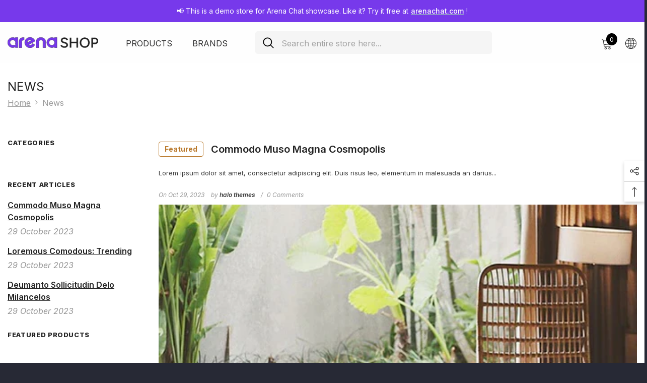

--- FILE ---
content_type: text/css
request_url: https://demo.arenachat.com/cdn/shop/t/2/assets/component-article-card.css?v=167876669509149444681698640347
body_size: -64
content:
.articles-wrapper.grid{margin:0 0 5rem}@media screen and (min-width: 750px){.articles-wrapper.grid{margin-bottom:7rem}}.articles-wrapper .article{max-width:100%}@media screen and (max-width: 749px){.articles-wrapper .article{width:100%}}.article{display:flex;align-items:center}.article.grid__item{padding:0}.article-card{background-color:var(--color-foreground-4);align-self:flex-start;flex:0 1 100%;display:flex;align-items:flex-start;height:100%}.grid--peek .article-card{box-sizing:border-box}.article-card__info{padding:2.5rem 2.5rem 3rem;display:flex;flex-direction:column;flex-grow:1}@media screen and (min-width: 750px){.article-card__info{padding:4rem 5rem}}.article-content{width:100%;height:100%;display:flex;flex-direction:column;text-decoration:none;color:inherit}.article-content:hover .article-card__title{text-decoration:underline;text-underline-offset:.3rem}.article-card__image{overflow:hidden}.article-content img{transition:transform var(--duration-default) ease}.article-content:hover img{transform:scale(1.07)}.article-card__image-wrapper>a{display:block}.article-card__title{font-family:var(--blog-title-font);font-size:var(--blog-title-font-size);font-weight:var(--blog-title-font-weight);line-height:var(--blog-title-line-height);letter-spacing:var(--blog-title-letter-spacing);text-transform:var(--blog-title-text-transform);text-decoration:none;word-break:break-word}.article-card__link.link{padding:0}.article-card__link{text-underline-offset:.3rem}.article-content:hover .article-card__link{text-decoration-thickness:.2rem}.article-card__header h2{margin:0}.article-card__header h2:not(:first-child){margin-top:1rem}.article-card__footer{letter-spacing:.1rem;font-size:1.4rem}.article-card__footer:not(:last-child){margin-bottom:1rem}.article-card__footer:last-child{margin-top:auto}.article-card__link:not(:only-child){margin-right:3rem}@media screen and (min-width: 990px){.article-card__link:not(:only-child){margin-right:4rem}}
/*# sourceMappingURL=/cdn/shop/t/2/assets/component-article-card.css.map?v=167876669509149444681698640347 */


--- FILE ---
content_type: text/css
request_url: https://demo.arenachat.com/cdn/shop/t/2/assets/section-main-blog.css?v=73820762441076605111698640353
body_size: 909
content:
.blog-block-itemWrapper .itemWrapper-top,.blog-block-itemWrapper .itemWrapper-bottom{display:flex;flex-wrap:wrap;justify-content:space-between}.blog-block-item{margin:0 -10px}.blog-block-item .item{display:inline-block;vertical-align:top;width:100%;padding:0 10px}.blog-block-item .item-wrapper{display:flex;align-items:center;justify-content:center;width:100%;height:100%}.blog-block-item .blog-content{padding:30px 0 15px}.blog-layout-masonry .blog-block-item .blog-content{padding:26px 0 15px}.blog-block-item .item-content{width:100%;max-width:600px;padding:30px;margin:0 auto}.blog-block-item .item-content .title{display:block;font-size:var(--header-font-size);font-weight:var(--font-weight-semibold);line-height:var(--line-height);letter-spacing:var(--letter-spacing);margin:0 0 10px}.blog-block-item .blog-image{width:100%;overflow:hidden}.blog-block-item .blog-title{line-height:1.2;margin:0 0 8px}.blog-layout-default .blog-block-item .blog-title{margin:0 0 23px}.blog-block-item .blog-info{display:block;font-size:var(--font-size);font-weight:var(--font-weight-normal);line-height:var(--line-height);letter-spacing:var(--letter-spacing);margin-bottom:18px}.blog-block-item .blog-summary{margin-bottom:25px}.blog-block-item+.blog-block-item{margin-top:40px}.blog-filter{display:flex;align-items:center;justify-content:center;font-size:0;letter-spacing:0;white-space:nowrap;overflow-x:auto}.blog-filter li{display:flex;width:auto;margin:0 0 0 5px}.blog-filter li a{display:block;font-size:calc(var(--font-size) + 8px);font-weight:var(--font-weight-normal);line-height:var(--line-height);letter-spacing:.02em;background-color:transparent;border:1px solid transparent;padding:6px 12px}.blog-filter li.is-active a{border-color:var(--bg-grey);background:var(--bg-grey);color:var(--bg-white);border-radius:3px}.blog-filter li:first-child{margin-left:0}.halo-product-block{clear:both}.blog-block-item.column-1 .item{flex:0 0 100%;width:100%}.blog-layout-simple .breadcrumb+.page-header{padding-top:13px}.main-blog-block .blog-info span+span{margin-left:10px}.blog-layout-default .blog-info .blog-author span{color:var(--color-summary-style);font-weight:var(--font-weight-semibold)}.blog-layout-default .blog-info span+.blog-comment{padding-left:10px;position:relative}.blog-layout-default .blog-info span+.blog-comment:before{content:"/";display:inline-block;color:inherit;font-size:inherit;position:absolute;left:0;top:50%;transform:translate(-50%,-50%)}.main-blog-block .blog-btn{width:auto;min-width:170px;font-weight:var(--font-weight-semibold)}.blog-layout-default .item--first .blog-btn{margin-bottom:35px}.blog-layout-full-width .blog-btn{margin:0 auto 0 0;min-width:160px}.blog-layout-simple .blog-block-item .item{margin-bottom:30px}.blog-layout-simple .blog-block-item .item:nth-child(n+2) .article-item{border-top:1px solid #dbd9d9;padding-top:40px}.main-blog-block .blog-info{margin-top:0;margin-bottom:30px;color:var(--color-text2)}.main-blog-block .article-item.not-read-more .blog-info{margin-bottom:0}.blog-layout-full-width .blog-info,.blog-layout-masonry .blog-info{margin-bottom:18px}.blog-layout-full-width .blog-summary,.blog-layout-masonry .blog-summary{margin-bottom:30px}.blog-layout-full-width .blog-breadcrumb{margin-bottom:5px}.blog-layout-masonry .blog-block-item .article-item{margin-bottom:20px}.blog-layout-default .pagination-wrapper{margin-top:0;margin-bottom:8rem}.blog-layout-simple .pagination-wrapper{padding-top:35px;border-top:1px solid #e6e6e6;margin-top:0;margin-bottom:10rem}.blog-layout-full-width .pagination-wrapper{margin-top:6rem;margin-bottom:-1rem}.blog-layout-masonry .pagination-wrapper{margin-top:2.5rem;margin-bottom:5.5rem}.blog-layout-default .article-item{margin-bottom:70px}.blog-layout-default .page-header{font-family:var(--font-heading-family);padding:37px 0 10px}.blog-layout-default .breadcrumb{padding:0 0 65px}.blog-breadcrumb .breadcrumb-container.style--line_clamp_1{margin-left:0;margin-right:0}.blog-title .has-label{display:flex;align-items:center}.article-label{display:inline-block;font-size:14px;font-family:var(--font-body-family);font-weight:var(--font-weight-bold);color:#ba7a2d;border:1px solid #ba7a2d;border-radius:4px;padding:6px 11px;margin-right:15px}.blog-layout-list .article-item{padding:30px 0;border-bottom:1px solid #E8E8E8}.blog-layout-list .item:first-child .article-item{padding-top:0}.blog-layout-list .article-item .blog-content{padding:18px 0 0}.blog-layout-list .blog-info{margin-bottom:15px}.blog-layout-list .blog-btn{padding-top:5px;padding-bottom:5px;min-width:161px}.blog-layout-list .pagination-wrapper{margin-top:3rem;margin-bottom:8rem}@media (max-width: 1024px){.blog-layout-default .breadcrumb{padding:0 0 30px}.blog-layout-full-width .breadcrumb{padding:12px 0}.blog-layout-full-width .page-header{padding:5px 0 30px}.blog-layout-masonry .breadcrumb{padding-top:24px}.blog-layout-default .pagination-wrapper{margin-bottom:0}}@media (max-width: 767px){.blog-layout-full-width .item .article-item,.blog-layout-default .item .article-item{margin-bottom:30px}.blog-layout-masonry .breadcrumb{padding-top:16px}}@media (max-width: 360px){.blog-layout-default .blog-info .blog-comment{display:block}}@media (min-width: 551px){.blog-block-item .item,.blog-block-item.column-2 .item,.blog-block-item.column-3 .item,.blog-block-item.column-4 .item,.blog-block-item.column-5 .item,.blog-block-item .item.item-left,.blog-block-item .item.item-right{flex:0 0 50%;width:50%}}@media (min-width: 768px){.template-blog .halo-block .halo-row{margin:0 -10px}.template-blog .halo-block .halo-row .halo-row-item{padding-left:10px;padding-right:10px}.blog-block-itemWrapper .itemWrapper-top.content-direction-right{flex-direction:row-reverse}.blog-block-item .item-content .title{margin:0 0 20px}.blog-layout-full-width .item .article-item{display:flex;align-items:center}.blog-layout-full-width .item:nth-child(odd) .article-item{flex-direction:row}.blog-layout-full-width .item:nth-child(2n) .article-item{flex-direction:row-reverse}.blog-layout-full-width .article-item .blog-image{width:50%;overflow:hidden}.blog-layout-full-width .article-item .blog-content{width:50%;display:flex;padding:30px 0 30px 30px;height:100%;flex-direction:column;flex-wrap:nowrap;justify-content:center}.blog-layout-full-width .item:nth-child(2n) .article-item .blog-content{padding:30px 30px 30px 0}.blog-layout-default .blog-block-item .blog-content{padding:0}.blog-layout-default .blog-block-item .item:first-child .article-item:not(.not-placeholder){display:flex;flex-direction:column-reverse;margin-bottom:80px}.blog-layout-default .blog-block-item .item:first-child .article-item.not-read-more .blog-info{margin-bottom:10px}.blog-layout-default .blog-block-item .item:nth-child(n+2) .article-item:not(.not-placeholder){display:flex;align-items:flex-start}.blog-layout-default .blog-block-item .item:nth-child(n+2) .article-item:not(.not-placeholder) .blog-image{width:42.5%}.blog-layout-default .blog-block-item .item:nth-child(n+2) .article-item:not(.not-placeholder) .blog-content{width:57.5%;padding-left:30px;margin-top:-4px}.blog-layout-list .article-item{display:flex;align-items:center;padding:40px 0}.blog-layout-list .article-item .blog-image{width:39.8%}.blog-layout-list .article-item .blog-content{width:60.2%;padding:0 0 0 30px}}@media (min-width: 992px){.blog-block-item .item.item-left,.blog-block-item .item.item-right{flex:0 0 66.66666667%;width:66.66666667%}.blog-block-item .item,.blog-block-item.column-3 .item,.blog-block-item.column-4 .item,.blog-block-item.column-5 .item{flex:0 0 33.3333333%;width:33.3333333%}}@media (min-width: 1025px){.blog-block-item .item-content .title{font-size:60px;line-height:30px;margin-bottom:40px}.blog-block-item.column-3 .item{flex:0 0 33.3333333%;width:33.3333333%}.blog-block-item.column-4 .item{flex:0 0 25%;width:25%}.blog-block-item.column-5 .item{flex:0 0 20%;width:20%}.blog-layout-masonry .blog-block-item{margin:0 -15px}.blog-layout-masonry .blog-block-item .item{padding:0 15px}.blog-layout-masonry .blog-block-item .article-item{margin-bottom:40px}.blog-layout-masonry .breadcrumb{padding:24px 0 7px}.blog-layout-masonry .breadcrumb+.page-header{padding-bottom:40px}.blog-layout-default .blog-block-item .item:nth-child(n+2) .blog-summary{margin-bottom:18px}.blog-layout-default .blog-block-item .item:nth-child(n+2) .article-item:not(.not-placeholder) .blog-content{padding-left:40px}.blog-layout-full-width .breadcrumb{padding:17px 0}}@media (min-width: 1200px){.blog-layout-full-width .article-item .blog-content{padding:30px 0 30px 80px}.blog-layout-full-width .item:nth-child(2n) .article-item .blog-content{padding:30px 80px 30px 0}}
/*# sourceMappingURL=/cdn/shop/t/2/assets/section-main-blog.css.map?v=73820762441076605111698640353 */


--- FILE ---
content_type: application/javascript; charset=utf-8
request_url: https://concierge.arena.im/assets/js/jsxRuntime.module-2abbb34a.js
body_size: 5755
content:
var T,a,f_,C,Z,s_,j,a_,N={},p_=[],$_=/acit|ex(?:s|g|n|p|$)|rph|grid|ows|mnc|ntw|ine[ch]|zoo|^ord|itera/i,B=Array.isArray;function $(_,e){for(var t in e)_[t]=e[t];return _}function h_(_){var e=_.parentNode;e&&e.removeChild(_)}function H_(_,e,t){var n,o,r,l={};for(r in e)r=="key"?n=e[r]:r=="ref"?o=e[r]:l[r]=e[r];if(arguments.length>2&&(l.children=arguments.length>3?T.call(arguments,2):t),typeof _=="function"&&_.defaultProps!=null)for(r in _.defaultProps)l[r]===void 0&&(l[r]=_.defaultProps[r]);return D(_,l,n,o,null)}function D(_,e,t,n,o){var r={type:_,props:e,key:t,ref:n,__k:null,__:null,__b:0,__e:null,__d:void 0,__c:null,constructor:void 0,__v:o??++f_,__i:-1,__u:0};return o==null&&a.vnode!=null&&a.vnode(r),r}function W_(){return{current:null}}function I(_){return _.children}function W(_,e){this.props=_,this.context=e}function w(_,e){if(e==null)return _.__?w(_.__,_.__i+1):null;for(var t;e<_.__k.length;e++)if((t=_.__k[e])!=null&&t.__e!=null)return t.__e;return typeof _.type=="function"?w(_):null}function d_(_){var e,t;if((_=_.__)!=null&&_.__c!=null){for(_.__e=_.__c.base=null,e=0;e<_.__k.length;e++)if((t=_.__k[e])!=null&&t.__e!=null){_.__e=_.__c.base=t.__e;break}return d_(_)}}function z(_){(!_.__d&&(_.__d=!0)&&C.push(_)&&!q.__r++||Z!==a.debounceRendering)&&((Z=a.debounceRendering)||s_)(q)}function q(){var _,e,t,n,o,r,l,u,f;for(C.sort(j);_=C.shift();)_.__d&&(e=C.length,n=void 0,r=(o=(t=_).__v).__e,u=[],f=[],(l=t.__P)&&((n=$({},o)).__v=o.__v+1,a.vnode&&a.vnode(n),K(l,n,o,t.__n,l.ownerSVGElement!==void 0,32&o.__u?[r]:null,u,r??w(o),!!(32&o.__u),f),n.__.__k[n.__i]=n,m_(u,n,f),n.__e!=r&&d_(n)),C.length>e&&C.sort(j));q.__r=0}function v_(_,e,t,n,o,r,l,u,f,c,p){var i,d,s,y,k,m=n&&n.__k||p_,v=e.length;for(t.__d=f,x_(t,e,m),f=t.__d,i=0;i<v;i++)(s=t.__k[i])!=null&&typeof s!="boolean"&&typeof s!="function"&&(d=s.__i===-1?N:m[s.__i]||N,s.__i=i,K(_,s,d,o,r,l,u,f,c,p),y=s.__e,s.ref&&d.ref!=s.ref&&(d.ref&&Q(d.ref,null,s),p.push(s.ref,s.__c||y,s)),k==null&&y!=null&&(k=y),65536&s.__u||d.__k===s.__k?f=y_(s,f,_):typeof s.type=="function"&&s.__d!==void 0?f=s.__d:y&&(f=y.nextSibling),s.__d=void 0,s.__u&=-196609);t.__d=f,t.__e=k}function x_(_,e,t){var n,o,r,l,u,f=e.length,c=t.length,p=c,i=0;for(_.__k=[],n=0;n<f;n++)(o=_.__k[n]=(o=e[n])==null||typeof o=="boolean"||typeof o=="function"?null:typeof o=="string"||typeof o=="number"||typeof o=="bigint"||o.constructor==String?D(null,o,null,null,o):B(o)?D(I,{children:o},null,null,null):o.constructor===void 0&&o.__b>0?D(o.type,o.props,o.key,o.ref?o.ref:null,o.__v):o)!=null?(o.__=_,o.__b=_.__b+1,u=P_(o,t,l=n+i,p),o.__i=u,r=null,u!==-1&&(p--,(r=t[u])&&(r.__u|=131072)),r==null||r.__v===null?(u==-1&&i--,typeof o.type!="function"&&(o.__u|=65536)):u!==l&&(u===l+1?i++:u>l?p>f-l?i+=u-l:i--:i=u<l&&u==l-1?u-l:0,u!==n+i&&(o.__u|=65536))):(r=t[n])&&r.key==null&&r.__e&&(r.__e==_.__d&&(_.__d=w(r)),G(r,r,!1),t[n]=null,p--);if(p)for(n=0;n<c;n++)(r=t[n])!=null&&!(131072&r.__u)&&(r.__e==_.__d&&(_.__d=w(r)),G(r,r))}function y_(_,e,t){var n,o;if(typeof _.type=="function"){for(n=_.__k,o=0;n&&o<n.length;o++)n[o]&&(n[o].__=_,e=y_(n[o],e,t));return e}return _.__e!=e&&(t.insertBefore(_.__e,e||null),e=_.__e),e&&e.nextSibling}function C_(_,e){return e=e||[],_==null||typeof _=="boolean"||(B(_)?_.some(function(t){C_(t,e)}):e.push(_)),e}function P_(_,e,t,n){var o=_.key,r=_.type,l=t-1,u=t+1,f=e[t];if(f===null||f&&o==f.key&&r===f.type)return t;if(n>(f!=null&&!(131072&f.__u)?1:0))for(;l>=0||u<e.length;){if(l>=0){if((f=e[l])&&!(131072&f.__u)&&o==f.key&&r===f.type)return l;l--}if(u<e.length){if((f=e[u])&&!(131072&f.__u)&&o==f.key&&r===f.type)return u;u++}}return-1}function __(_,e,t){e[0]==="-"?_.setProperty(e,t??""):_[e]=t==null?"":typeof t!="number"||$_.test(e)?t:t+"px"}function V(_,e,t,n,o){var r;_:if(e==="style")if(typeof t=="string")_.style.cssText=t;else{if(typeof n=="string"&&(_.style.cssText=n=""),n)for(e in n)t&&e in t||__(_.style,e,"");if(t)for(e in t)n&&t[e]===n[e]||__(_.style,e,t[e])}else if(e[0]==="o"&&e[1]==="n")r=e!==(e=e.replace(/(PointerCapture)$|Capture$/,"$1")),e=e.toLowerCase()in _?e.toLowerCase().slice(2):e.slice(2),_.l||(_.l={}),_.l[e+r]=t,t?n?t.u=n.u:(t.u=Date.now(),_.addEventListener(e,r?t_:e_,r)):_.removeEventListener(e,r?t_:e_,r);else{if(o)e=e.replace(/xlink(H|:h)/,"h").replace(/sName$/,"s");else if(e!=="width"&&e!=="height"&&e!=="href"&&e!=="list"&&e!=="form"&&e!=="tabIndex"&&e!=="download"&&e!=="rowSpan"&&e!=="colSpan"&&e!=="role"&&e in _)try{_[e]=t??"";break _}catch{}typeof t=="function"||(t==null||t===!1&&e[4]!=="-"?_.removeAttribute(e):_.setAttribute(e,t))}}function e_(_){var e=this.l[_.type+!1];if(_.t){if(_.t<=e.u)return}else _.t=Date.now();return e(a.event?a.event(_):_)}function t_(_){return this.l[_.type+!0](a.event?a.event(_):_)}function K(_,e,t,n,o,r,l,u,f,c){var p,i,d,s,y,k,m,v,g,x,U,E,Y,A,O,b=e.type;if(e.constructor!==void 0)return null;128&t.__u&&(f=!!(32&t.__u),r=[u=e.__e=t.__e]),(p=a.__b)&&p(e);_:if(typeof b=="function")try{if(v=e.props,g=(p=b.contextType)&&n[p.__c],x=p?g?g.props.value:p.__:n,t.__c?m=(i=e.__c=t.__c).__=i.__E:("prototype"in b&&b.prototype.render?e.__c=i=new b(v,x):(e.__c=i=new W(v,x),i.constructor=b,i.render=S_),g&&g.sub(i),i.props=v,i.state||(i.state={}),i.context=x,i.__n=n,d=i.__d=!0,i.__h=[],i._sb=[]),i.__s==null&&(i.__s=i.state),b.getDerivedStateFromProps!=null&&(i.__s==i.state&&(i.__s=$({},i.__s)),$(i.__s,b.getDerivedStateFromProps(v,i.__s))),s=i.props,y=i.state,i.__v=e,d)b.getDerivedStateFromProps==null&&i.componentWillMount!=null&&i.componentWillMount(),i.componentDidMount!=null&&i.__h.push(i.componentDidMount);else{if(b.getDerivedStateFromProps==null&&v!==s&&i.componentWillReceiveProps!=null&&i.componentWillReceiveProps(v,x),!i.__e&&(i.shouldComponentUpdate!=null&&i.shouldComponentUpdate(v,i.__s,x)===!1||e.__v===t.__v)){for(e.__v!==t.__v&&(i.props=v,i.state=i.__s,i.__d=!1),e.__e=t.__e,e.__k=t.__k,e.__k.forEach(function(F){F&&(F.__=e)}),U=0;U<i._sb.length;U++)i.__h.push(i._sb[U]);i._sb=[],i.__h.length&&l.push(i);break _}i.componentWillUpdate!=null&&i.componentWillUpdate(v,i.__s,x),i.componentDidUpdate!=null&&i.__h.push(function(){i.componentDidUpdate(s,y,k)})}if(i.context=x,i.props=v,i.__P=_,i.__e=!1,E=a.__r,Y=0,"prototype"in b&&b.prototype.render){for(i.state=i.__s,i.__d=!1,E&&E(e),p=i.render(i.props,i.state,i.context),A=0;A<i._sb.length;A++)i.__h.push(i._sb[A]);i._sb=[]}else do i.__d=!1,E&&E(e),p=i.render(i.props,i.state,i.context),i.state=i.__s;while(i.__d&&++Y<25);i.state=i.__s,i.getChildContext!=null&&(n=$($({},n),i.getChildContext())),d||i.getSnapshotBeforeUpdate==null||(k=i.getSnapshotBeforeUpdate(s,y)),v_(_,B(O=p!=null&&p.type===I&&p.key==null?p.props.children:p)?O:[O],e,t,n,o,r,l,u,f,c),i.base=e.__e,e.__u&=-161,i.__h.length&&l.push(i),m&&(i.__E=i.__=null)}catch(F){e.__v=null,f||r!=null?(e.__e=u,e.__u|=f?160:32,r[r.indexOf(u)]=null):(e.__e=t.__e,e.__k=t.__k),a.__e(F,e,t)}else r==null&&e.__v===t.__v?(e.__k=t.__k,e.__e=t.__e):e.__e=w_(t.__e,e,t,n,o,r,l,f,c);(p=a.diffed)&&p(e)}function m_(_,e,t){e.__d=void 0;for(var n=0;n<t.length;n++)Q(t[n],t[++n],t[++n]);a.__c&&a.__c(e,_),_.some(function(o){try{_=o.__h,o.__h=[],_.some(function(r){r.call(o)})}catch(r){a.__e(r,o.__v)}})}function w_(_,e,t,n,o,r,l,u,f){var c,p,i,d,s,y,k,m=t.props,v=e.props,g=e.type;if(g==="svg"&&(o=!0),r!=null){for(c=0;c<r.length;c++)if((s=r[c])&&"setAttribute"in s==!!g&&(g?s.localName===g:s.nodeType===3)){_=s,r[c]=null;break}}if(_==null){if(g===null)return document.createTextNode(v);_=o?document.createElementNS("http://www.w3.org/2000/svg",g):document.createElement(g,v.is&&v),r=null,u=!1}if(g===null)m===v||u&&_.data===v||(_.data=v);else{if(r=r&&T.call(_.childNodes),m=t.props||N,!u&&r!=null)for(m={},c=0;c<_.attributes.length;c++)m[(s=_.attributes[c]).name]=s.value;for(c in m)s=m[c],c=="children"||(c=="dangerouslySetInnerHTML"?i=s:c==="key"||c in v||V(_,c,null,s,o));for(c in v)s=v[c],c=="children"?d=s:c=="dangerouslySetInnerHTML"?p=s:c=="value"?y=s:c=="checked"?k=s:c==="key"||u&&typeof s!="function"||m[c]===s||V(_,c,s,m[c],o);if(p)u||i&&(p.__html===i.__html||p.__html===_.innerHTML)||(_.innerHTML=p.__html),e.__k=[];else if(i&&(_.innerHTML=""),v_(_,B(d)?d:[d],e,t,n,o&&g!=="foreignObject",r,l,r?r[0]:t.__k&&w(t,0),u,f),r!=null)for(c=r.length;c--;)r[c]!=null&&h_(r[c]);u||(c="value",y!==void 0&&(y!==_[c]||g==="progress"&&!y||g==="option"&&y!==m[c])&&V(_,c,y,m[c],!1),c="checked",k!==void 0&&k!==_[c]&&V(_,c,k,m[c],!1))}return _}function Q(_,e,t){try{typeof _=="function"?_(e):_.current=e}catch(n){a.__e(n,t)}}function G(_,e,t){var n,o;if(a.unmount&&a.unmount(_),(n=_.ref)&&(n.current&&n.current!==_.__e||Q(n,null,e)),(n=_.__c)!=null){if(n.componentWillUnmount)try{n.componentWillUnmount()}catch(r){a.__e(r,e)}n.base=n.__P=null,_.__c=void 0}if(n=_.__k)for(o=0;o<n.length;o++)n[o]&&G(n[o],e,t||typeof _.type!="function");t||_.__e==null||h_(_.__e),_.__=_.__e=_.__d=void 0}function S_(_,e,t){return this.constructor(_,t)}function E_(_,e,t){var n,o,r,l;a.__&&a.__(_,e),o=(n=typeof t=="function")?null:t&&t.__k||e.__k,r=[],l=[],K(e,_=(!n&&t||e).__k=H_(I,null,[_]),o||N,N,e.ownerSVGElement!==void 0,!n&&t?[t]:o?null:e.firstChild?T.call(e.childNodes):null,r,!n&&t?t:o?o.__e:e.firstChild,n,l),m_(r,_,l)}function D_(_,e){E_(_,e,D_)}function L_(_,e,t){var n,o,r,l,u=$({},_.props);for(r in _.type&&_.type.defaultProps&&(l=_.type.defaultProps),e)r=="key"?n=e[r]:r=="ref"?o=e[r]:u[r]=e[r]===void 0&&l!==void 0?l[r]:e[r];return arguments.length>2&&(u.children=arguments.length>3?T.call(arguments,2):t),D(_.type,u,n||_.key,o||_.ref,null)}function M_(_,e){var t={__c:e="__cC"+a_++,__:_,Consumer:function(n,o){return n.children(o)},Provider:function(n){var o,r;return this.getChildContext||(o=[],(r={})[e]=this,this.getChildContext=function(){return r},this.shouldComponentUpdate=function(l){this.props.value!==l.value&&o.some(function(u){u.__e=!0,z(u)})},this.sub=function(l){o.push(l);var u=l.componentWillUnmount;l.componentWillUnmount=function(){o.splice(o.indexOf(l),1),u&&u.call(l)}}),n.children}};return t.Provider.__=t.Consumer.contextType=t}T=p_.slice,a={__e:function(_,e,t,n){for(var o,r,l;e=e.__;)if((o=e.__c)&&!o.__)try{if((r=o.constructor)&&r.getDerivedStateFromError!=null&&(o.setState(r.getDerivedStateFromError(_)),l=o.__d),o.componentDidCatch!=null&&(o.componentDidCatch(_,n||{}),l=o.__d),l)return o.__E=o}catch(u){_=u}throw _}},f_=0,W.prototype.setState=function(_,e){var t;t=this.__s!=null&&this.__s!==this.state?this.__s:this.__s=$({},this.state),typeof _=="function"&&(_=_($({},t),this.props)),_&&$(t,_),_!=null&&this.__v&&(e&&this._sb.push(e),z(this))},W.prototype.forceUpdate=function(_){this.__v&&(this.__e=!0,_&&this.__h.push(_),z(this))},W.prototype.render=I,C=[],s_=typeof Promise=="function"?Promise.prototype.then.bind(Promise.resolve()):setTimeout,j=function(_,e){return _.__v.__b-e.__v.__b},q.__r=0,a_=0;var H,h,R,n_,S=0,g_=[],L=[],o_=a.__b,r_=a.__r,i_=a.diffed,u_=a.__c,l_=a.unmount;function P(_,e){a.__h&&a.__h(h,_,S||e),S=0;var t=h.__H||(h.__H={__:[],__h:[]});return _>=t.__.length&&t.__.push({__V:L}),t.__[_]}function N_(_){return S=1,T_(k_,_)}function T_(_,e,t){var n=P(H++,2);if(n.t=_,!n.__c&&(n.__=[t?t(e):k_(void 0,e),function(u){var f=n.__N?n.__N[0]:n.__[0],c=n.t(f,u);f!==c&&(n.__N=[c,n.__[1]],n.__c.setState({}))}],n.__c=h,!h.u)){var o=function(u,f,c){if(!n.__c.__H)return!0;var p=n.__c.__H.__.filter(function(d){return d.__c});if(p.every(function(d){return!d.__N}))return!r||r.call(this,u,f,c);var i=!1;return p.forEach(function(d){if(d.__N){var s=d.__[0];d.__=d.__N,d.__N=void 0,s!==d.__[0]&&(i=!0)}}),!(!i&&n.__c.props===u)&&(!r||r.call(this,u,f,c))};h.u=!0;var r=h.shouldComponentUpdate,l=h.componentWillUpdate;h.componentWillUpdate=function(u,f,c){if(this.__e){var p=r;r=void 0,o(u,f,c),r=p}l&&l.call(this,u,f,c)},h.shouldComponentUpdate=o}return n.__N||n.__}function q_(_,e){var t=P(H++,3);!a.__s&&X(t.__H,e)&&(t.__=_,t.i=e,h.__H.__h.push(t))}function U_(_,e){var t=P(H++,4);!a.__s&&X(t.__H,e)&&(t.__=_,t.i=e,h.__h.push(t))}function B_(_){return S=5,b_(function(){return{current:_}},[])}function I_(_,e,t){S=6,U_(function(){return typeof _=="function"?(_(e()),function(){return _(null)}):_?(_.current=e(),function(){return _.current=null}):void 0},t==null?t:t.concat(_))}function b_(_,e){var t=P(H++,7);return X(t.__H,e)?(t.__V=_(),t.i=e,t.__h=_,t.__V):t.__}function O_(_,e){return S=8,b_(function(){return _},e)}function R_(_){var e=h.context[_.__c],t=P(H++,9);return t.c=_,e?(t.__==null&&(t.__=!0,e.sub(h)),e.props.value):_.__}function j_(_,e){a.useDebugValue&&a.useDebugValue(e?e(_):_)}function z_(_){var e=P(H++,10),t=N_();return e.__=_,h.componentDidCatch||(h.componentDidCatch=function(n,o){e.__&&e.__(n,o),t[1](n)}),[t[0],function(){t[1](void 0)}]}function G_(){var _=P(H++,11);if(!_.__){for(var e=h.__v;e!==null&&!e.__m&&e.__!==null;)e=e.__;var t=e.__m||(e.__m=[0,0]);_.__="P"+t[0]+"-"+t[1]++}return _.__}function A_(){for(var _;_=g_.shift();)if(_.__P&&_.__H)try{_.__H.__h.forEach(M),_.__H.__h.forEach(J),_.__H.__h=[]}catch(e){_.__H.__h=[],a.__e(e,_.__v)}}a.__b=function(_){h=null,o_&&o_(_)},a.__r=function(_){r_&&r_(_),H=0;var e=(h=_.__c).__H;e&&(R===h?(e.__h=[],h.__h=[],e.__.forEach(function(t){t.__N&&(t.__=t.__N),t.__V=L,t.__N=t.i=void 0})):(e.__h.forEach(M),e.__h.forEach(J),e.__h=[],H=0)),R=h},a.diffed=function(_){i_&&i_(_);var e=_.__c;e&&e.__H&&(e.__H.__h.length&&(g_.push(e)!==1&&n_===a.requestAnimationFrame||((n_=a.requestAnimationFrame)||F_)(A_)),e.__H.__.forEach(function(t){t.i&&(t.__H=t.i),t.__V!==L&&(t.__=t.__V),t.i=void 0,t.__V=L})),R=h=null},a.__c=function(_,e){e.some(function(t){try{t.__h.forEach(M),t.__h=t.__h.filter(function(n){return!n.__||J(n)})}catch(n){e.some(function(o){o.__h&&(o.__h=[])}),e=[],a.__e(n,t.__v)}}),u_&&u_(_,e)},a.unmount=function(_){l_&&l_(_);var e,t=_.__c;t&&t.__H&&(t.__H.__.forEach(function(n){try{M(n)}catch(o){e=o}}),t.__H=void 0,e&&a.__e(e,t.__v))};var c_=typeof requestAnimationFrame=="function";function F_(_){var e,t=function(){clearTimeout(n),c_&&cancelAnimationFrame(e),setTimeout(_)},n=setTimeout(t,100);c_&&(e=requestAnimationFrame(t))}function M(_){var e=h,t=_.__c;typeof t=="function"&&(_.__c=void 0,t()),h=e}function J(_){var e=h;_.__c=_.__(),h=e}function X(_,e){return!_||_.length!==e.length||e.some(function(t,n){return t!==_[n]})}function k_(_,e){return typeof e=="function"?e(_):e}var V_=0;function J_(_,e,t,n,o,r){var l,u,f={};for(u in e)u=="ref"?l=e[u]:f[u]=e[u];var c={type:_,props:f,key:t,ref:l,__k:null,__:null,__b:0,__e:null,__d:void 0,__c:null,constructor:void 0,__v:--V_,__i:-1,__u:0,__source:o,__self:r};if(typeof _=="function"&&(l=_.defaultProps))for(u in l)f[u]===void 0&&(f[u]=l[u]);return a.vnode&&a.vnode(c),c}export{C_ as $,I_ as A,D_ as B,L_ as E,b_ as F,z_ as P,O_ as T,G_ as V,B_ as _,U_ as a,W as b,R_ as c,M_ as d,W_ as e,I as g,N_ as h,a as l,q_ as p,E_ as q,T_ as s,J_ as u,j_ as x,H_ as y};


--- FILE ---
content_type: application/javascript; charset=utf-8
request_url: https://concierge.arena.im/assets/js/arena-ai-chat.js
body_size: 126797
content:
(function(){"use strict";(function(r,n){const[o,a]=r.split("#arena-ai-chat-start{width:100%}");try{if(typeof document<"u"){const t=document.createElement("style");t.setAttribute("id","arena-chat-style"),t.appendChild(document.createTextNode(`${a}`)),document.head.appendChild(t);const e=document.createElement("style");e.setAttribute("id","arena-container-style"),e.appendChild(document.createTextNode(`${o}`)),document.head.appendChild(e)}}catch(t){console.error("vite-plugin-css-injected-by-js",t)}})(`._chat-container_17gf0_1{position:fixed;bottom:110px;right:30px;height:min(704px,100% - 130px);width:400px;z-index:2147483004;box-shadow:0 16px 40px 2px #00000029;border-radius:16px;overflow:hidden}._chat-container_17gf0_1 iframe{display:block!important}._chat-container--frame_17gf0_17{border:0;background:none;height:100%;width:400px}._chat-container__closed_17gf0_24{width:0!important;height:0!important}._chat-opener-container_17gf0_29{position:fixed;bottom:30px;right:30px;height:189px;z-index:2147483003;width:400px}._chat-opener-container_17gf0_29 iframe{display:block!important}._chat-opener-container__without-icon-prompt_17gf0_42{width:52px;height:60px}._chat-opener-container--frame_17gf0_47{border:0;background:none;height:100%;width:400px}._chat-opener-container--frame__without-icon-prompt_17gf0_54{width:52px}@media (max-width: 640px){._chat-container_17gf0_1{width:100%;bottom:0;right:0;height:100%;border-radius:0;box-shadow:none}._chat-container--frame_17gf0_17{width:100%}}@font-face{font-family:revicons;fallback:fallback;src:url(/assets/revicons-f7b9c306.woff) format("woff"),url(/assets/revicons-4ca02b8a.ttf) format("ttf"),url(/assets/revicons-9e4d4c68.eot) format("ttf")}.react-multi-carousel-list{display:flex;align-items:center;overflow:hidden;position:relative}.react-multi-carousel-track{list-style:none;padding:0;margin:0;display:flex;flex-direction:row;position:relative;transform-style:preserve-3d;backface-visibility:hidden;will-change:transform,transition}.react-multiple-carousel__arrow{position:absolute;outline:0;transition:all .5s;border-radius:35px;z-index:1000;border:0;background:rgba(0,0,0,.5);min-width:43px;min-height:43px;opacity:1;cursor:pointer}.react-multiple-carousel__arrow:hover{background:rgba(0,0,0,.8)}.react-multiple-carousel__arrow:before{font-size:20px;color:#fff;display:block;font-family:revicons;text-align:center;z-index:2;position:relative}.react-multiple-carousel__arrow:disabled{cursor:default;background:rgba(0,0,0,.5)}.react-multiple-carousel__arrow--left{left:calc(4% + 1px)}.react-multiple-carousel__arrow--left:before{content:""}.react-multiple-carousel__arrow--right{right:calc(4% + 1px)}.react-multiple-carousel__arrow--right:before{content:""}.react-multi-carousel-dot-list{position:absolute;bottom:0;display:flex;left:0;right:0;justify-content:center;padding:0;margin:0;list-style:none;text-align:center}.react-multi-carousel-dot button{display:inline-block;width:12px;height:12px;border-radius:50%;opacity:1;box-shadow:none;transition:background .5s;border-width:2px;border-style:solid;border-color:gray;padding:0;margin:0 6px 0 0;outline:0;cursor:pointer}.react-multi-carousel-dot button:hover:active,.react-multi-carousel-dot--active button{background:#080808}.react-multi-carousel-item{transform-style:preserve-3d;backface-visibility:hidden}@media all and (-ms-high-contrast:none),(-ms-high-contrast:active){.react-multi-carousel-item{flex-shrink:0!important}.react-multi-carousel-track{overflow:visible!important}}[dir=rtl].react-multi-carousel-list{direction:rtl}.rtl.react-multiple-carousel__arrow--right{right:auto;left:calc(4% + 1px)}.rtl.react-multiple-carousel__arrow--right:before{content:""}.rtl.react-multiple-carousel__arrow--left{left:auto;right:calc(4% + 1px)}.rtl.react-multiple-carousel__arrow--left:before{content:""}#arena-ai-chat-start{width:100%}*,:before,:after{box-sizing:border-box;border-width:0;border-style:solid;border-color:#e5e7eb}:before,:after{--tw-content: ""}html,:host{line-height:1.5;-webkit-text-size-adjust:100%;-moz-tab-size:4;-o-tab-size:4;tab-size:4;font-family:ui-sans-serif,system-ui,sans-serif,"Apple Color Emoji","Segoe UI Emoji",Segoe UI Symbol,"Noto Color Emoji";font-feature-settings:normal;font-variation-settings:normal;-webkit-tap-highlight-color:transparent}body{margin:0;line-height:inherit}hr{height:0;color:inherit;border-top-width:1px}abbr:where([title]){-webkit-text-decoration:underline dotted;text-decoration:underline dotted}h1,h2,h3,h4,h5,h6{font-size:inherit;font-weight:inherit}a{color:inherit;text-decoration:inherit}b,strong{font-weight:bolder}code,kbd,samp,pre{font-family:ui-monospace,SFMono-Regular,Menlo,Monaco,Consolas,Liberation Mono,Courier New,monospace;font-feature-settings:normal;font-variation-settings:normal;font-size:1em}small{font-size:80%}sub,sup{font-size:75%;line-height:0;position:relative;vertical-align:baseline}sub{bottom:-.25em}sup{top:-.5em}table{text-indent:0;border-color:inherit;border-collapse:collapse}button,input,optgroup,select,textarea{font-family:inherit;font-feature-settings:inherit;font-variation-settings:inherit;font-size:100%;font-weight:inherit;line-height:inherit;letter-spacing:inherit;color:inherit;margin:0;padding:0}button,select{text-transform:none}button,input:where([type=button]),input:where([type=reset]),input:where([type=submit]){-webkit-appearance:button;background-color:transparent;background-image:none}:-moz-focusring{outline:auto}:-moz-ui-invalid{box-shadow:none}progress{vertical-align:baseline}::-webkit-inner-spin-button,::-webkit-outer-spin-button{height:auto}[type=search]{-webkit-appearance:textfield;outline-offset:-2px}::-webkit-search-decoration{-webkit-appearance:none}::-webkit-file-upload-button{-webkit-appearance:button;font:inherit}summary{display:list-item}blockquote,dl,dd,h1,h2,h3,h4,h5,h6,hr,figure,p,pre{margin:0}fieldset{margin:0;padding:0}legend{padding:0}ol,ul,menu{list-style:none;margin:0;padding:0}dialog{padding:0}textarea{resize:vertical}input::-moz-placeholder,textarea::-moz-placeholder{opacity:1;color:#9ca3af}input::placeholder,textarea::placeholder{opacity:1;color:#9ca3af}button,[role=button]{cursor:pointer}:disabled{cursor:default}img,svg,video,canvas,audio,iframe,embed,object{display:block;vertical-align:middle}img,video{max-width:100%;height:auto}[hidden]{display:none}:root,[data-theme]{background-color:hsl(var(--b1) / var(--tw-bg-opacity, 1));color:hsl(var(--bc) / var(--tw-text-opacity, 1))}html{-webkit-tap-highlight-color:transparent}:root{color-scheme:dark;--pf: 326 100% 67%;--sf: 265 89% 71%;--af: 31 100% 64%;--nf: 230 15% 23%;--b2: 231 15% 11%;--b3: 231 15% 4%;--pc: 328 26% 15%;--sc: 266 19% 16%;--ac: 30 30% 15%;--nc: 232 7% 85%;--inc: 191 20% 16%;--suc: 128 30% 14%;--wac: 64 20% 15%;--erc: 5 39% 14%;--rounded-box: 16px;--rounded-btn: 8px;--rounded-badge: 30.4px;--animation-btn: .25s;--animation-input: .2s;--btn-text-case: uppercase;--btn-focus-scale: .95;--border-btn: 1px;--tab-border: 1px;--tab-radius: 8px;--p: 326 100% 74%;--s: 265 89% 78%;--a: 31 100% 71%;--n: 230 15% 30%;--b1: 231 15% 18%;--bc: 60 30% 96%;--in: 191 97% 77%;--su: 135 94% 65%;--wa: 65 92% 76%;--er: 0 100% 67%}[data-theme=dracula]{color-scheme:dark;--pf: 326 100% 67%;--sf: 265 89% 71%;--af: 31 100% 64%;--nf: 230 15% 23%;--b2: 231 15% 11%;--b3: 231 15% 4%;--pc: 328 26% 15%;--sc: 266 19% 16%;--ac: 30 30% 15%;--nc: 232 7% 85%;--inc: 191 20% 16%;--suc: 128 30% 14%;--wac: 64 20% 15%;--erc: 5 39% 14%;--rounded-box: 16px;--rounded-btn: 8px;--rounded-badge: 30.4px;--animation-btn: .25s;--animation-input: .2s;--btn-text-case: uppercase;--btn-focus-scale: .95;--border-btn: 1px;--tab-border: 1px;--tab-radius: 8px;--p: 326 100% 74%;--s: 265 89% 78%;--a: 31 100% 71%;--n: 230 15% 30%;--b1: 231 15% 18%;--bc: 60 30% 96%;--in: 191 97% 77%;--su: 135 94% 65%;--wa: 65 92% 76%;--er: 0 100% 67%}[data-theme=cupcake]{color-scheme:light;--pf: 183 47% 52%;--sf: 338 71% 71%;--af: 39 84% 51%;--nf: 280 46% 7%;--in: 198 93% 60%;--su: 158 64% 52%;--wa: 43 96% 56%;--er: 0 91% 71%;--pc: 183 20% 13%;--sc: 340 15% 16%;--ac: 37 41% 13%;--nc: 283 9% 81%;--inc: 198 100% 12%;--suc: 158 100% 10%;--wac: 43 100% 11%;--erc: 0 100% 14%;--rounded-box: 16px;--rounded-badge: 30.4px;--animation-btn: .25s;--animation-input: .2s;--btn-text-case: uppercase;--btn-focus-scale: .95;--border-btn: 1px;--p: 183 47% 59%;--s: 338 71% 78%;--a: 39 84% 58%;--n: 280 46% 14%;--b1: 24 33% 97%;--b2: 27 22% 92%;--b3: 23 14% 89%;--bc: 280 46% 14%;--rounded-btn: 30.4px;--tab-border: 2px;--tab-radius: 8px}[data-theme=fantasy]{color-scheme:light;--pf: 296 83% 18%;--sf: 200 100% 30%;--af: 31 94% 44%;--nf: 215 28% 10%;--b2: 0 0% 93%;--b3: 0 0% 86%;--in: 198 93% 60%;--su: 158 64% 52%;--wa: 43 96% 56%;--er: 0 91% 71%;--pc: 302 27% 85%;--sc: 212 51% 90%;--ac: 28 57% 12%;--nc: 218 6% 82%;--inc: 198 100% 12%;--suc: 158 100% 10%;--wac: 43 100% 11%;--erc: 0 100% 14%;--rounded-box: 16px;--rounded-btn: 8px;--rounded-badge: 30.4px;--animation-btn: .25s;--animation-input: .2s;--btn-text-case: uppercase;--btn-focus-scale: .95;--border-btn: 1px;--tab-border: 1px;--tab-radius: 8px;--p: 296 83% 25%;--s: 200 100% 37%;--a: 31 94% 51%;--n: 215 28% 17%;--b1: 0 0% 100%;--bc: 215 28% 17%}[data-theme=arena]{--p: 270 100% 57%;--pf: 270 100% 50%;--af: 10 81% 49%;--nf: 219 20% 18%;--b2: 0 0% 93%;--b3: 0 0% 86%;--bc: 146 0% 19%;--pc: 275 100% 92%;--sc: 270 3% 16%;--ac: 14 100% 91%;--nc: 222 7% 84%;--inc: 202 34% 14%;--suc: 152 31% 13%;--wac: 39 47% 13%;--erc: 3 29% 15%;--rounded-box: 16px;--rounded-btn: 8px;--rounded-badge: 30.4px;--animation-btn: .25s;--animation-input: .2s;--btn-text-case: uppercase;--btn-focus-scale: .95;--border-btn: 1px;--tab-border: 1px;--tab-radius: 8px;--s: 270 16% 77%;--sf: 270 100% 31%;--a: 10 81% 56%;--n: 219 20% 25%;--b1: 0 0% 100%;--in: 198 93% 60%;--su: 158 64% 52%;--wa: 43 96% 56%;--er: 0 91% 71%}[data-theme=reviewed]{--p: 199 94% 66%;--pf: 199 94% 59%;--af: 199 94% 52%;--nf: 219 20% 18%;--b2: 0 0% 93%;--b3: 0 0% 86%;--bc: 146 0% 19%;--pc: 202 29% 14%;--sc: 200 15% 15%;--ac: 203 34% 14%;--nc: 222 7% 84%;--inc: 202 34% 14%;--suc: 152 31% 13%;--wac: 39 47% 13%;--erc: 3 29% 15%;--rounded-box: 16px;--rounded-btn: 8px;--rounded-badge: 30.4px;--animation-btn: .25s;--animation-input: .2s;--btn-text-case: uppercase;--btn-focus-scale: .95;--border-btn: 1px;--tab-border: 1px;--tab-radius: 8px;--s: 199 49% 71%;--sf: 199 95% 36%;--a: 199 94% 59%;--n: 219 20% 25%;--b1: 0 0% 100%;--in: 198 93% 60%;--su: 158 64% 52%;--wa: 43 96% 56%;--er: 0 91% 71%}[data-theme=editorapatua]{--p: 220 45% 23%;--pf: 220 45% 16%;--af: 10 81% 49%;--nf: 219 20% 18%;--b2: 0 0% 93%;--b3: 0 0% 86%;--bc: 146 0% 19%;--pc: 227 14% 84%;--sc: 223 4% 15%;--ac: 14 100% 91%;--nc: 222 7% 84%;--inc: 202 34% 14%;--suc: 152 31% 13%;--wac: 39 47% 13%;--erc: 3 29% 15%;--rounded-box: 16px;--rounded-btn: 8px;--rounded-badge: 30.4px;--animation-btn: .25s;--animation-input: .2s;--btn-text-case: uppercase;--btn-focus-scale: .95;--border-btn: 1px;--tab-border: 1px;--tab-radius: 8px;--s: 223 18% 77%;--sf: 220 45% 23%;--a: 10 81% 56%;--n: 219 20% 25%;--b1: 0 0% 100%;--in: 198 93% 60%;--su: 158 64% 52%;--wa: 43 96% 56%;--er: 0 91% 71%}[data-theme=today]{--p: 6 100% 62%;--pf: 6 100% 55%;--af: 10 81% 49%;--nf: 219 20% 18%;--b2: 0 0% 93%;--b3: 0 0% 86%;--bc: 146 0% 19%;--pc: 11 48% 13%;--sc: 6 12% 17%;--ac: 14 100% 91%;--nc: 222 7% 84%;--inc: 202 34% 14%;--suc: 152 31% 13%;--wac: 39 47% 13%;--erc: 3 29% 15%;--rounded-box: 16px;--rounded-btn: 8px;--rounded-badge: 30.4px;--animation-btn: .25s;--animation-input: .2s;--btn-text-case: uppercase;--btn-focus-scale: .95;--border-btn: 1px;--tab-border: 1px;--tab-radius: 8px;--s: 6 100% 86%;--sf: 6 100% 34%;--a: 10 81% 56%;--n: 219 20% 25%;--b1: 0 0% 100%;--in: 198 93% 60%;--su: 158 64% 52%;--wa: 43 96% 56%;--er: 0 91% 71%}[data-theme=forbes]{--p: 30 4% 9%;--pf: 30 4% 2%;--af: 10 81% 49%;--nf: 219 20% 18%;--b2: 0 0% 93%;--b3: 0 0% 86%;--bc: 146 0% 19%;--pc: 29 1% 79%;--sc: 0 0% 15%;--ac: 14 100% 91%;--nc: 222 7% 84%;--inc: 202 34% 14%;--suc: 152 31% 13%;--wac: 39 47% 13%;--erc: 3 29% 15%;--rounded-box: 16px;--rounded-btn: 8px;--rounded-badge: 30.4px;--animation-btn: .25s;--animation-input: .2s;--btn-text-case: uppercase;--btn-focus-scale: .95;--border-btn: 1px;--tab-border: 1px;--tab-radius: 8px;--s: 0 1% 72%;--sf: 30 4% 9%;--a: 10 81% 56%;--n: 219 20% 25%;--b1: 0 0% 100%;--in: 198 93% 60%;--su: 158 64% 52%;--wa: 43 96% 56%;--er: 0 91% 71%}[data-theme=tesla]{--p: 0 100% 27%;--pf: 0 100% 20%;--af: 10 81% 49%;--nf: 219 20% 18%;--b2: 0 0% 93%;--b3: 0 0% 86%;--bc: 146 0% 19%;--pc: 13 55% 86%;--sc: 13 55% 86%;--ac: 14 100% 91%;--nc: 222 7% 84%;--inc: 202 34% 14%;--suc: 152 31% 13%;--wac: 39 47% 13%;--erc: 3 29% 15%;--rounded-box: 16px;--rounded-btn: 8px;--rounded-badge: 30.4px;--animation-btn: .25s;--animation-input: .2s;--btn-text-case: uppercase;--btn-focus-scale: .95;--border-btn: 1px;--tab-border: 1px;--tab-radius: 8px;--s: 0 100% 27%;--sf: 0 0% 100%;--a: 10 81% 56%;--n: 219 20% 25%;--b1: 0 0% 100%;--in: 198 93% 60%;--su: 158 64% 52%;--wa: 43 96% 56%;--er: 0 91% 71%}*,:before,:after{--tw-border-spacing-x: 0;--tw-border-spacing-y: 0;--tw-translate-x: 0;--tw-translate-y: 0;--tw-rotate: 0;--tw-skew-x: 0;--tw-skew-y: 0;--tw-scale-x: 1;--tw-scale-y: 1;--tw-pan-x: ;--tw-pan-y: ;--tw-pinch-zoom: ;--tw-scroll-snap-strictness: proximity;--tw-gradient-from-position: ;--tw-gradient-via-position: ;--tw-gradient-to-position: ;--tw-ordinal: ;--tw-slashed-zero: ;--tw-numeric-figure: ;--tw-numeric-spacing: ;--tw-numeric-fraction: ;--tw-ring-inset: ;--tw-ring-offset-width: 0px;--tw-ring-offset-color: #fff;--tw-ring-color: rgb(59 130 246 / .5);--tw-ring-offset-shadow: 0 0 #0000;--tw-ring-shadow: 0 0 #0000;--tw-shadow: 0 0 #0000;--tw-shadow-colored: 0 0 #0000;--tw-blur: ;--tw-brightness: ;--tw-contrast: ;--tw-grayscale: ;--tw-hue-rotate: ;--tw-invert: ;--tw-saturate: ;--tw-sepia: ;--tw-drop-shadow: ;--tw-backdrop-blur: ;--tw-backdrop-brightness: ;--tw-backdrop-contrast: ;--tw-backdrop-grayscale: ;--tw-backdrop-hue-rotate: ;--tw-backdrop-invert: ;--tw-backdrop-opacity: ;--tw-backdrop-saturate: ;--tw-backdrop-sepia: ;--tw-contain-size: ;--tw-contain-layout: ;--tw-contain-paint: ;--tw-contain-style: }::backdrop{--tw-border-spacing-x: 0;--tw-border-spacing-y: 0;--tw-translate-x: 0;--tw-translate-y: 0;--tw-rotate: 0;--tw-skew-x: 0;--tw-skew-y: 0;--tw-scale-x: 1;--tw-scale-y: 1;--tw-pan-x: ;--tw-pan-y: ;--tw-pinch-zoom: ;--tw-scroll-snap-strictness: proximity;--tw-gradient-from-position: ;--tw-gradient-via-position: ;--tw-gradient-to-position: ;--tw-ordinal: ;--tw-slashed-zero: ;--tw-numeric-figure: ;--tw-numeric-spacing: ;--tw-numeric-fraction: ;--tw-ring-inset: ;--tw-ring-offset-width: 0px;--tw-ring-offset-color: #fff;--tw-ring-color: rgb(59 130 246 / .5);--tw-ring-offset-shadow: 0 0 #0000;--tw-ring-shadow: 0 0 #0000;--tw-shadow: 0 0 #0000;--tw-shadow-colored: 0 0 #0000;--tw-blur: ;--tw-brightness: ;--tw-contrast: ;--tw-grayscale: ;--tw-hue-rotate: ;--tw-invert: ;--tw-saturate: ;--tw-sepia: ;--tw-drop-shadow: ;--tw-backdrop-blur: ;--tw-backdrop-brightness: ;--tw-backdrop-contrast: ;--tw-backdrop-grayscale: ;--tw-backdrop-hue-rotate: ;--tw-backdrop-invert: ;--tw-backdrop-opacity: ;--tw-backdrop-saturate: ;--tw-backdrop-sepia: ;--tw-contain-size: ;--tw-contain-layout: ;--tw-contain-paint: ;--tw-contain-style: }.container{width:100%}@media (min-width: 640px){.container{max-width:640px}}@media (min-width: 768px){.container{max-width:768px}}@media (min-width: 1024px){.container{max-width:1024px}}@media (min-width: 1280px){.container{max-width:1280px}}@media (min-width: 1536px){.container{max-width:1536px}}.avatar{position:relative;display:inline-flex}.avatar>div{display:block;aspect-ratio:1 / 1;overflow:hidden}.avatar img{height:100%;width:100%;-o-object-fit:cover;object-fit:cover}.avatar.placeholder>div{display:flex;align-items:center;justify-content:center}.btn{display:inline-flex;flex-shrink:0;cursor:pointer;-webkit-user-select:none;-moz-user-select:none;user-select:none;flex-wrap:wrap;align-items:center;justify-content:center;border-color:transparent;border-color:hsl(var(--b2) / var(--tw-border-opacity));text-align:center;transition-property:color,background-color,border-color,text-decoration-color,fill,stroke,opacity,box-shadow,transform,filter,-webkit-backdrop-filter;transition-property:color,background-color,border-color,text-decoration-color,fill,stroke,opacity,box-shadow,transform,filter,backdrop-filter;transition-property:color,background-color,border-color,text-decoration-color,fill,stroke,opacity,box-shadow,transform,filter,backdrop-filter,-webkit-backdrop-filter;transition-timing-function:cubic-bezier(.4,0,.2,1);transition-timing-function:cubic-bezier(0,0,.2,1);transition-duration:.2s;border-radius:var(--rounded-btn, 8px);height:48px;padding-left:16px;padding-right:16px;font-size:14px;line-height:20px;line-height:1em;min-height:48px;gap:8px;font-weight:600;text-decoration-line:none;border-width:var(--border-btn, 1px);animation:button-pop var(--animation-btn, .25s) ease-out;text-transform:var(--btn-text-case, uppercase);--tw-border-opacity: 1;--tw-bg-opacity: 1;background-color:hsl(var(--b2) / var(--tw-bg-opacity));--tw-text-opacity: 1;color:hsl(var(--bc) / var(--tw-text-opacity));outline-color:hsl(var(--bc) / 1)}.btn-disabled,.btn[disabled],.btn:disabled{pointer-events:none}.btn-group>input[type=radio].btn{-webkit-appearance:none;-moz-appearance:none;appearance:none}.btn-group>input[type=radio].btn:before{content:attr(data-title)}.btn:is(input[type=checkbox]),.btn:is(input[type=radio]){width:auto;-webkit-appearance:none;-moz-appearance:none;appearance:none}.btn:is(input[type=checkbox]):after,.btn:is(input[type=radio]):after{--tw-content: attr(aria-label);content:var(--tw-content)}.card{position:relative;display:flex;flex-direction:column;border-radius:var(--rounded-box, 16px)}.card:focus{outline:2px solid transparent;outline-offset:2px}.card figure{display:flex;align-items:center;justify-content:center}.card.image-full{display:grid}.card.image-full:before{position:relative;content:"";z-index:10;--tw-bg-opacity: 1;background-color:hsl(var(--n) / var(--tw-bg-opacity));opacity:.75;border-radius:var(--rounded-box, 16px)}.card.image-full:before,.card.image-full>*{grid-column-start:1;grid-row-start:1}.card.image-full>figure img{height:100%;-o-object-fit:cover;object-fit:cover}.card.image-full>.card-body{position:relative;z-index:20;--tw-text-opacity: 1;color:hsl(var(--nc) / var(--tw-text-opacity))}.chat{display:grid;grid-template-columns:repeat(2,minmax(0,1fr));-moz-column-gap:12px;column-gap:12px;padding-top:4px;padding-bottom:4px}.chat-bubble{position:relative;display:block;width:-moz-fit-content;width:fit-content;padding:8px 16px;max-width:90%;border-radius:var(--rounded-box, 16px);min-height:44px;min-width:44px;--tw-bg-opacity: 1;background-color:hsl(var(--n) / var(--tw-bg-opacity));--tw-text-opacity: 1;color:hsl(var(--nc) / var(--tw-text-opacity))}.chat-bubble:before{position:absolute;bottom:0;height:12px;width:12px;background-color:inherit;content:"";-webkit-mask-size:contain;mask-size:contain;-webkit-mask-repeat:no-repeat;mask-repeat:no-repeat;-webkit-mask-position:center;mask-position:center}.chat-start{place-items:start;grid-template-columns:auto 1fr}.chat-start .chat-header,.chat-start .chat-footer{grid-column-start:2}.chat-start .chat-image{grid-column-start:1}.chat-start .chat-bubble{grid-column-start:2;border-bottom-left-radius:0}.chat-start .chat-bubble:before{-webkit-mask-image:url("data:image/svg+xml,%3csvg width='3' height='3' xmlns='http://www.w3.org/2000/svg'%3e%3cpath fill='black' d='m 0 3 L 3 3 L 3 0 C 3 1 1 3 0 3'/%3e%3c/svg%3e");mask-image:url("data:image/svg+xml,%3csvg width='3' height='3' xmlns='http://www.w3.org/2000/svg'%3e%3cpath fill='black' d='m 0 3 L 3 3 L 3 0 C 3 1 1 3 0 3'/%3e%3c/svg%3e");left:-12px}[dir=rtl] .chat-start .chat-bubble:before{-webkit-mask-image:url("data:image/svg+xml,%3csvg width='3' height='3' xmlns='http://www.w3.org/2000/svg'%3e%3cpath fill='black' d='m 0 3 L 1 3 L 3 3 C 2 3 0 1 0 0'/%3e%3c/svg%3e");mask-image:url("data:image/svg+xml,%3csvg width='3' height='3' xmlns='http://www.w3.org/2000/svg'%3e%3cpath fill='black' d='m 0 3 L 1 3 L 3 3 C 2 3 0 1 0 0'/%3e%3c/svg%3e")}.chat-end{place-items:end;grid-template-columns:1fr auto}.chat-end .chat-header,.chat-end .chat-footer{grid-column-start:1}.chat-end .chat-image{grid-column-start:2}.chat-end .chat-bubble{grid-column-start:1;border-bottom-right-radius:0}.chat-end .chat-bubble:before{-webkit-mask-image:url("data:image/svg+xml,%3csvg width='3' height='3' xmlns='http://www.w3.org/2000/svg'%3e%3cpath fill='black' d='m 0 3 L 1 3 L 3 3 C 2 3 0 1 0 0'/%3e%3c/svg%3e");mask-image:url("data:image/svg+xml,%3csvg width='3' height='3' xmlns='http://www.w3.org/2000/svg'%3e%3cpath fill='black' d='m 0 3 L 1 3 L 3 3 C 2 3 0 1 0 0'/%3e%3c/svg%3e");left:100%}[dir=rtl] .chat-end .chat-bubble:before{-webkit-mask-image:url("data:image/svg+xml,%3csvg width='3' height='3' xmlns='http://www.w3.org/2000/svg'%3e%3cpath fill='black' d='m 0 3 L 3 3 L 3 0 C 3 1 1 3 0 3'/%3e%3c/svg%3e");mask-image:url("data:image/svg+xml,%3csvg width='3' height='3' xmlns='http://www.w3.org/2000/svg'%3e%3cpath fill='black' d='m 0 3 L 3 3 L 3 0 C 3 1 1 3 0 3'/%3e%3c/svg%3e")}@media (hover: hover){.btm-nav>*.disabled:hover,.btm-nav>*[disabled]:hover{pointer-events:none;--tw-border-opacity: 0;background-color:hsl(var(--n) / var(--tw-bg-opacity));--tw-bg-opacity: .1;color:hsl(var(--bc) / var(--tw-text-opacity));--tw-text-opacity: .2}.btn:hover{--tw-border-opacity: 1;border-color:hsl(var(--b3) / var(--tw-border-opacity));--tw-bg-opacity: 1;background-color:hsl(var(--b3) / var(--tw-bg-opacity))}.btn.glass:hover{--glass-opacity: 25%;--glass-border-opacity: 15%}.btn-disabled:hover,.btn[disabled]:hover,.btn:disabled:hover{--tw-border-opacity: 0;background-color:hsl(var(--n) / var(--tw-bg-opacity));--tw-bg-opacity: .2;color:hsl(var(--bc) / var(--tw-text-opacity));--tw-text-opacity: .2}.btn:is(input[type=checkbox]:checked):hover,.btn:is(input[type=radio]:checked):hover{--tw-border-opacity: 1;border-color:hsl(var(--pf) / var(--tw-border-opacity));--tw-bg-opacity: 1;background-color:hsl(var(--pf) / var(--tw-bg-opacity))}}.input{flex-shrink:1;height:48px;padding-left:16px;padding-right:16px;font-size:16px;line-height:2;line-height:24px;border-width:1px;border-color:hsl(var(--bc) / var(--tw-border-opacity));--tw-border-opacity: 0;--tw-bg-opacity: 1;background-color:hsl(var(--b1) / var(--tw-bg-opacity));border-radius:var(--rounded-btn, 8px)}.input-group>.input{isolation:isolate}.input-group>*,.input-group>.input,.input-group>.textarea,.input-group>.select{border-radius:0}.join{display:inline-flex;align-items:stretch;border-radius:var(--rounded-btn, 8px)}.join :where(.join-item){border-radius:0}.join .join-item:not(:first-child):not(:last-child),.join *:not(:first-child):not(:last-child) .join-item{border-radius:0}.join .join-item:first-child:not(:last-child),.join *:first-child:not(:last-child) .join-item{border-top-right-radius:0;border-bottom-right-radius:0}.join :where(.join-item:first-child:not(:last-child)),.join :where(*:first-child:not(:last-child) .join-item){border-bottom-left-radius:inherit;border-top-left-radius:inherit}.join .join-item:last-child:not(:first-child),.join *:last-child:not(:first-child) .join-item{border-bottom-left-radius:0;border-top-left-radius:0}.join :where(.join-item:last-child:not(:first-child)),.join :where(*:last-child:not(:first-child) .join-item){border-top-right-radius:inherit;border-bottom-right-radius:inherit}:where(.join *){border-radius:inherit}.link{cursor:pointer;text-decoration-line:underline}.menu li.disabled{cursor:not-allowed;-webkit-user-select:none;-moz-user-select:none;user-select:none;color:hsl(var(--bc) / .3)}.select{display:inline-flex;cursor:pointer;-webkit-user-select:none;-moz-user-select:none;user-select:none;-webkit-appearance:none;-moz-appearance:none;appearance:none;height:48px;padding-left:16px;padding-right:40px;font-size:14px;line-height:20px;line-height:2;min-height:48px;border-width:1px;border-color:hsl(var(--bc) / var(--tw-border-opacity));--tw-border-opacity: 0;--tw-bg-opacity: 1;background-color:hsl(var(--b1) / var(--tw-bg-opacity));font-weight:600;border-radius:var(--rounded-btn, 8px);background-image:linear-gradient(45deg,transparent 50%,currentColor 50%),linear-gradient(135deg,currentColor 50%,transparent 50%);background-position:calc(100% - 20px) calc(1px + 50%),calc(100% - 16px) calc(1px + 50%);background-size:4px 4px,4px 4px;background-repeat:no-repeat}.select[multiple]{height:auto}.avatar-group :where(.avatar){overflow:hidden;border-radius:9999px;border-width:4px;--tw-border-opacity: 1;border-color:hsl(var(--b1) / var(--tw-border-opacity))}.btm-nav>*.disabled,.btm-nav>*[disabled]{pointer-events:none;--tw-border-opacity: 0;background-color:hsl(var(--n) / var(--tw-bg-opacity));--tw-bg-opacity: .1;color:hsl(var(--bc) / var(--tw-text-opacity));--tw-text-opacity: .2}.btn:active:hover,.btn:active:focus{animation:button-pop 0s ease-out;transform:scale(var(--btn-focus-scale, .97))}.btn:focus-visible{outline-style:solid;outline-width:2px;outline-offset:2px}.btn.glass{--tw-shadow: 0 0 #0000;--tw-shadow-colored: 0 0 #0000;box-shadow:var(--tw-ring-offset-shadow, 0 0 #0000),var(--tw-ring-shadow, 0 0 #0000),var(--tw-shadow);outline-color:currentColor}.btn.glass.btn-active{--glass-opacity: 25%;--glass-border-opacity: 15%}.btn.btn-disabled,.btn[disabled],.btn:disabled{--tw-border-opacity: 0;background-color:hsl(var(--n) / var(--tw-bg-opacity));--tw-bg-opacity: .2;color:hsl(var(--bc) / var(--tw-text-opacity));--tw-text-opacity: .2}.btn-group>input[type=radio]:checked.btn,.btn-group>.btn-active{--tw-border-opacity: 1;border-color:hsl(var(--p) / var(--tw-border-opacity));--tw-bg-opacity: 1;background-color:hsl(var(--p) / var(--tw-bg-opacity));--tw-text-opacity: 1;color:hsl(var(--pc) / var(--tw-text-opacity))}.btn-group>input[type=radio]:checked.btn:focus-visible,.btn-group>.btn-active:focus-visible{outline-style:solid;outline-width:2px;outline-color:hsl(var(--p) / 1)}.btn:is(input[type=checkbox]:checked),.btn:is(input[type=radio]:checked){--tw-border-opacity: 1;border-color:hsl(var(--p) / var(--tw-border-opacity));--tw-bg-opacity: 1;background-color:hsl(var(--p) / var(--tw-bg-opacity));--tw-text-opacity: 1;color:hsl(var(--pc) / var(--tw-text-opacity))}.btn:is(input[type=checkbox]:checked):focus-visible,.btn:is(input[type=radio]:checked):focus-visible{outline-color:hsl(var(--p) / 1)}@keyframes button-pop{0%{transform:scale(var(--btn-focus-scale, .98))}40%{transform:scale(1.02)}to{transform:scale(1)}}.card :where(figure:first-child){overflow:hidden;border-start-start-radius:inherit;border-start-end-radius:inherit;border-end-start-radius:unset;border-end-end-radius:unset}.card :where(figure:last-child){overflow:hidden;border-start-start-radius:unset;border-start-end-radius:unset;border-end-start-radius:inherit;border-end-end-radius:inherit}.card:focus-visible{outline:2px solid currentColor;outline-offset:2px}.card.bordered{border-width:1px;--tw-border-opacity: 1;border-color:hsl(var(--b2) / var(--tw-border-opacity))}.card.compact .card-body{padding:16px;font-size:14px;line-height:20px}.card.image-full :where(figure){overflow:hidden;border-radius:inherit}.chat-bubble-primary{--tw-bg-opacity: 1;background-color:hsl(var(--p) / var(--tw-bg-opacity));--tw-text-opacity: 1;color:hsl(var(--pc) / var(--tw-text-opacity))}@keyframes checkmark{0%{background-position-y:5px}50%{background-position-y:-2px}to{background-position-y:0}}.input[list]::-webkit-calendar-picker-indicator{line-height:1em}.input-bordered{--tw-border-opacity: .2}.input:focus{outline-style:solid;outline-width:2px;outline-offset:2px;outline-color:hsl(var(--bc) / .2)}.input-secondary{--tw-border-opacity: 1;border-color:hsl(var(--s) / var(--tw-border-opacity))}.input-secondary:focus{outline-color:hsl(var(--s) / 1)}.input-disabled,.input:disabled,.input[disabled]{cursor:not-allowed;--tw-border-opacity: 1;border-color:hsl(var(--b2) / var(--tw-border-opacity));--tw-bg-opacity: 1;background-color:hsl(var(--b2) / var(--tw-bg-opacity));--tw-text-opacity: .2}.input-disabled::-moz-placeholder,.input:disabled::-moz-placeholder,.input[disabled]::-moz-placeholder{color:hsl(var(--bc) / var(--tw-placeholder-opacity));--tw-placeholder-opacity: .2}.input-disabled::placeholder,.input:disabled::placeholder,.input[disabled]::placeholder{color:hsl(var(--bc) / var(--tw-placeholder-opacity));--tw-placeholder-opacity: .2}.join>:where(*:not(:first-child)){margin-top:0;margin-bottom:0;margin-left:-1px}.link:focus{outline:2px solid transparent;outline-offset:2px}.link:focus-visible{outline:2px solid currentColor;outline-offset:2px}.loading{pointer-events:none;display:inline-block;aspect-ratio:1 / 1;width:24px;background-color:currentColor;-webkit-mask-size:100%;mask-size:100%;-webkit-mask-repeat:no-repeat;mask-repeat:no-repeat;-webkit-mask-position:center;mask-position:center;-webkit-mask-image:url("data:image/svg+xml,%3Csvg width='24' height='24' stroke='%23000' viewBox='0 0 24 24' xmlns='http://www.w3.org/2000/svg'%3E%3Cstyle%3E.spinner_V8m1%7Btransform-origin:center;animation:spinner_zKoa 2s linear infinite%7D.spinner_V8m1 circle%7Bstroke-linecap:round;animation:spinner_YpZS 1.5s ease-out infinite%7D%40keyframes spinner_zKoa%7B100%25%7Btransform:rotate(360deg)%7D%7D%40keyframes spinner_YpZS%7B0%25%7Bstroke-dasharray:0 150;stroke-dashoffset:0%7D47.5%25%7Bstroke-dasharray:42 150;stroke-dashoffset:-16%7D95%25%2C100%25%7Bstroke-dasharray:42 150;stroke-dashoffset:-59%7D%7D%3C%2Fstyle%3E%3Cg class='spinner_V8m1'%3E%3Ccircle cx='12' cy='12' r='9.5' fill='none' stroke-width='3'%3E%3C%2Fcircle%3E%3C%2Fg%3E%3C%2Fsvg%3E");mask-image:url("data:image/svg+xml,%3Csvg width='24' height='24' stroke='%23000' viewBox='0 0 24 24' xmlns='http://www.w3.org/2000/svg'%3E%3Cstyle%3E.spinner_V8m1%7Btransform-origin:center;animation:spinner_zKoa 2s linear infinite%7D.spinner_V8m1 circle%7Bstroke-linecap:round;animation:spinner_YpZS 1.5s ease-out infinite%7D%40keyframes spinner_zKoa%7B100%25%7Btransform:rotate(360deg)%7D%7D%40keyframes spinner_YpZS%7B0%25%7Bstroke-dasharray:0 150;stroke-dashoffset:0%7D47.5%25%7Bstroke-dasharray:42 150;stroke-dashoffset:-16%7D95%25%2C100%25%7Bstroke-dasharray:42 150;stroke-dashoffset:-59%7D%7D%3C%2Fstyle%3E%3Cg class='spinner_V8m1'%3E%3Ccircle cx='12' cy='12' r='9.5' fill='none' stroke-width='3'%3E%3C%2Fcircle%3E%3C%2Fg%3E%3C%2Fsvg%3E")}.loading-spinner{-webkit-mask-image:url("data:image/svg+xml,%3Csvg width='24' height='24' stroke='%23000' viewBox='0 0 24 24' xmlns='http://www.w3.org/2000/svg'%3E%3Cstyle%3E.spinner_V8m1%7Btransform-origin:center;animation:spinner_zKoa 2s linear infinite%7D.spinner_V8m1 circle%7Bstroke-linecap:round;animation:spinner_YpZS 1.5s ease-out infinite%7D%40keyframes spinner_zKoa%7B100%25%7Btransform:rotate(360deg)%7D%7D%40keyframes spinner_YpZS%7B0%25%7Bstroke-dasharray:0 150;stroke-dashoffset:0%7D47.5%25%7Bstroke-dasharray:42 150;stroke-dashoffset:-16%7D95%25%2C100%25%7Bstroke-dasharray:42 150;stroke-dashoffset:-59%7D%7D%3C%2Fstyle%3E%3Cg class='spinner_V8m1'%3E%3Ccircle cx='12' cy='12' r='9.5' fill='none' stroke-width='3'%3E%3C%2Fcircle%3E%3C%2Fg%3E%3C%2Fsvg%3E");mask-image:url("data:image/svg+xml,%3Csvg width='24' height='24' stroke='%23000' viewBox='0 0 24 24' xmlns='http://www.w3.org/2000/svg'%3E%3Cstyle%3E.spinner_V8m1%7Btransform-origin:center;animation:spinner_zKoa 2s linear infinite%7D.spinner_V8m1 circle%7Bstroke-linecap:round;animation:spinner_YpZS 1.5s ease-out infinite%7D%40keyframes spinner_zKoa%7B100%25%7Btransform:rotate(360deg)%7D%7D%40keyframes spinner_YpZS%7B0%25%7Bstroke-dasharray:0 150;stroke-dashoffset:0%7D47.5%25%7Bstroke-dasharray:42 150;stroke-dashoffset:-16%7D95%25%2C100%25%7Bstroke-dasharray:42 150;stroke-dashoffset:-59%7D%7D%3C%2Fstyle%3E%3Cg class='spinner_V8m1'%3E%3Ccircle cx='12' cy='12' r='9.5' fill='none' stroke-width='3'%3E%3C%2Fcircle%3E%3C%2Fg%3E%3C%2Fsvg%3E")}.loading-dots{-webkit-mask-image:url("data:image/svg+xml,%3Csvg width='24' height='24' viewBox='0 0 24 24' xmlns='http://www.w3.org/2000/svg'%3E%3Cstyle%3E.spinner_qM83%7Banimation:spinner_8HQG 1.05s infinite%7D.spinner_oXPr%7Banimation-delay:.1s%7D.spinner_ZTLf%7Banimation-delay:.2s%7D@keyframes spinner_8HQG%7B0%25,57.14%25%7Banimation-timing-function:cubic-bezier(0.33,.66,.66,1);transform:translate(0)%7D28.57%25%7Banimation-timing-function:cubic-bezier(0.33,0,.66,.33);transform:translateY(-6px)%7D100%25%7Btransform:translate(0)%7D%7D%3C/style%3E%3Ccircle class='spinner_qM83' cx='4' cy='12' r='3'/%3E%3Ccircle class='spinner_qM83 spinner_oXPr' cx='12' cy='12' r='3'/%3E%3Ccircle class='spinner_qM83 spinner_ZTLf' cx='20' cy='12' r='3'/%3E%3C/svg%3E");mask-image:url("data:image/svg+xml,%3Csvg width='24' height='24' viewBox='0 0 24 24' xmlns='http://www.w3.org/2000/svg'%3E%3Cstyle%3E.spinner_qM83%7Banimation:spinner_8HQG 1.05s infinite%7D.spinner_oXPr%7Banimation-delay:.1s%7D.spinner_ZTLf%7Banimation-delay:.2s%7D@keyframes spinner_8HQG%7B0%25,57.14%25%7Banimation-timing-function:cubic-bezier(0.33,.66,.66,1);transform:translate(0)%7D28.57%25%7Banimation-timing-function:cubic-bezier(0.33,0,.66,.33);transform:translateY(-6px)%7D100%25%7Btransform:translate(0)%7D%7D%3C/style%3E%3Ccircle class='spinner_qM83' cx='4' cy='12' r='3'/%3E%3Ccircle class='spinner_qM83 spinner_oXPr' cx='12' cy='12' r='3'/%3E%3Ccircle class='spinner_qM83 spinner_ZTLf' cx='20' cy='12' r='3'/%3E%3C/svg%3E")}.loading-ring{-webkit-mask-image:url("data:image/svg+xml,%3Csvg width='44' height='44' viewBox='0 0 44 44' xmlns='http://www.w3.org/2000/svg' stroke='%23fff'%3E%3Cg fill='none' fill-rule='evenodd' stroke-width='2'%3E%3Ccircle cx='22' cy='22' r='1'%3E%3Canimate attributeName='r' begin='0s' dur='1.8s' values='1; 20' calcMode='spline' keyTimes='0; 1' keySplines='0.165, 0.84, 0.44, 1' repeatCount='indefinite' /%3E%3Canimate attributeName='stroke-opacity' begin='0s' dur='1.8s' values='1; 0' calcMode='spline' keyTimes='0; 1' keySplines='0.3, 0.61, 0.355, 1' repeatCount='indefinite' /%3E%3C/circle%3E%3Ccircle cx='22' cy='22' r='1'%3E%3Canimate attributeName='r' begin='-0.9s' dur='1.8s' values='1; 20' calcMode='spline' keyTimes='0; 1' keySplines='0.165, 0.84, 0.44, 1' repeatCount='indefinite' /%3E%3Canimate attributeName='stroke-opacity' begin='-0.9s' dur='1.8s' values='1; 0' calcMode='spline' keyTimes='0; 1' keySplines='0.3, 0.61, 0.355, 1' repeatCount='indefinite' /%3E%3C/circle%3E%3C/g%3E%3C/svg%3E");mask-image:url("data:image/svg+xml,%3Csvg width='44' height='44' viewBox='0 0 44 44' xmlns='http://www.w3.org/2000/svg' stroke='%23fff'%3E%3Cg fill='none' fill-rule='evenodd' stroke-width='2'%3E%3Ccircle cx='22' cy='22' r='1'%3E%3Canimate attributeName='r' begin='0s' dur='1.8s' values='1; 20' calcMode='spline' keyTimes='0; 1' keySplines='0.165, 0.84, 0.44, 1' repeatCount='indefinite' /%3E%3Canimate attributeName='stroke-opacity' begin='0s' dur='1.8s' values='1; 0' calcMode='spline' keyTimes='0; 1' keySplines='0.3, 0.61, 0.355, 1' repeatCount='indefinite' /%3E%3C/circle%3E%3Ccircle cx='22' cy='22' r='1'%3E%3Canimate attributeName='r' begin='-0.9s' dur='1.8s' values='1; 20' calcMode='spline' keyTimes='0; 1' keySplines='0.165, 0.84, 0.44, 1' repeatCount='indefinite' /%3E%3Canimate attributeName='stroke-opacity' begin='-0.9s' dur='1.8s' values='1; 0' calcMode='spline' keyTimes='0; 1' keySplines='0.3, 0.61, 0.355, 1' repeatCount='indefinite' /%3E%3C/circle%3E%3C/g%3E%3C/svg%3E")}.loading-xs{width:16px}.loading-lg{width:40px}:where(.menu li:not(.menu-title):not(.disabled)>*:not(ul):not(details):not(.menu-title)):not(summary):not(.active).focus,:where(.menu li:not(.menu-title):not(.disabled)>*:not(ul):not(details):not(.menu-title)):not(summary):not(.active):focus,:where(.menu li:not(.menu-title):not(.disabled)>*:not(ul):not(details):not(.menu-title)):is(summary):not(.active):focus-visible,:where(.menu li:not(.menu-title):not(.disabled)>details>summary:not(.menu-title)):not(summary):not(.active).focus,:where(.menu li:not(.menu-title):not(.disabled)>details>summary:not(.menu-title)):not(summary):not(.active):focus,:where(.menu li:not(.menu-title):not(.disabled)>details>summary:not(.menu-title)):is(summary):not(.active):focus-visible{cursor:pointer;background-color:hsl(var(--bc) / .1);--tw-text-opacity: 1;color:hsl(var(--bc) / var(--tw-text-opacity));outline:2px solid transparent;outline-offset:2px}.mockup-phone .display{overflow:hidden;border-radius:40px;margin-top:-25px}.mockup-browser .mockup-browser-toolbar .input{position:relative;margin-left:auto;margin-right:auto;display:block;height:28px;width:384px;overflow:hidden;text-overflow:ellipsis;white-space:nowrap;--tw-bg-opacity: 1;background-color:hsl(var(--b2) / var(--tw-bg-opacity));padding-left:32px}.mockup-browser .mockup-browser-toolbar .input:before{content:"";position:absolute;top:50%;left:8px;aspect-ratio:1 / 1;height:12px;--tw-translate-y: -50%;transform:translate(var(--tw-translate-x),var(--tw-translate-y)) rotate(var(--tw-rotate)) skew(var(--tw-skew-x)) skewY(var(--tw-skew-y)) scaleX(var(--tw-scale-x)) scaleY(var(--tw-scale-y));border-radius:9999px;border-width:2px;border-color:currentColor;opacity:.6}.mockup-browser .mockup-browser-toolbar .input:after{content:"";position:absolute;top:50%;left:20px;height:8px;--tw-translate-y: 25%;--tw-rotate: -45deg;transform:translate(var(--tw-translate-x),var(--tw-translate-y)) rotate(var(--tw-rotate)) skew(var(--tw-skew-x)) skewY(var(--tw-skew-y)) scaleX(var(--tw-scale-x)) scaleY(var(--tw-scale-y));border-radius:9999px;border-width:1px;border-color:currentColor;opacity:.6}@keyframes modal-pop{0%{opacity:0}}@keyframes progress-loading{50%{background-position-x:-115%}}@keyframes radiomark{0%{box-shadow:0 0 0 12px hsl(var(--b1)) inset,0 0 0 12px hsl(var(--b1)) inset}50%{box-shadow:0 0 0 3px hsl(var(--b1)) inset,0 0 0 3px hsl(var(--b1)) inset}to{box-shadow:0 0 0 4px hsl(var(--b1)) inset,0 0 0 4px hsl(var(--b1)) inset}}@keyframes rating-pop{0%{transform:translateY(-.125em)}40%{transform:translateY(-.125em)}to{transform:translateY(0)}}.select:focus{outline-style:solid;outline-width:2px;outline-offset:2px;outline-color:hsl(var(--bc) / .2)}.select-disabled,.select:disabled,.select[disabled]{cursor:not-allowed;--tw-border-opacity: 1;border-color:hsl(var(--b2) / var(--tw-border-opacity));--tw-bg-opacity: 1;background-color:hsl(var(--b2) / var(--tw-bg-opacity));--tw-text-opacity: .2}.select-disabled::-moz-placeholder,.select:disabled::-moz-placeholder,.select[disabled]::-moz-placeholder{color:hsl(var(--bc) / var(--tw-placeholder-opacity));--tw-placeholder-opacity: .2}.select-disabled::placeholder,.select:disabled::placeholder,.select[disabled]::placeholder{color:hsl(var(--bc) / var(--tw-placeholder-opacity));--tw-placeholder-opacity: .2}.select-multiple,.select[multiple],.select[size].select:not([size="1"]){background-image:none;padding-right:16px}[dir=rtl] .select{background-position:calc(0% + 12px) calc(1px + 50%),calc(0% + 16px) calc(1px + 50%)}@keyframes toast-pop{0%{transform:scale(.9);opacity:0}to{transform:scale(1);opacity:1}}.join.join-vertical{flex-direction:column}.join.join-vertical .join-item:first-child:not(:last-child),.join.join-vertical *:first-child:not(:last-child) .join-item{border-bottom-left-radius:0;border-bottom-right-radius:0;border-top-left-radius:inherit;border-top-right-radius:inherit}.join.join-vertical .join-item:last-child:not(:first-child),.join.join-vertical *:last-child:not(:first-child) .join-item{border-top-left-radius:0;border-top-right-radius:0;border-bottom-left-radius:inherit;border-bottom-right-radius:inherit}.join.join-horizontal{flex-direction:row}.join.join-horizontal .join-item:first-child:not(:last-child),.join.join-horizontal *:first-child:not(:last-child) .join-item{border-bottom-right-radius:0;border-top-right-radius:0;border-bottom-left-radius:inherit;border-top-left-radius:inherit}.join.join-horizontal .join-item:last-child:not(:first-child),.join.join-horizontal *:last-child:not(:first-child) .join-item{border-bottom-left-radius:0;border-top-left-radius:0;border-bottom-right-radius:inherit;border-top-right-radius:inherit}.avatar.online:before{content:"";position:absolute;z-index:10;display:block;border-radius:9999px;--tw-bg-opacity: 1;background-color:hsl(var(--su) / var(--tw-bg-opacity));outline-style:solid;outline-width:2px;outline-color:hsl(var(--b1) / 1);width:15%;height:15%;top:7%;right:7%}.avatar.offline:before{content:"";position:absolute;z-index:10;display:block;border-radius:9999px;--tw-bg-opacity: 1;background-color:hsl(var(--b3) / var(--tw-bg-opacity));outline-style:solid;outline-width:2px;outline-color:hsl(var(--b1) / 1);width:15%;height:15%;top:7%;right:7%}.btn-group .btn:not(:first-child):not(:last-child){border-radius:0}.btn-group .btn:first-child:not(:last-child){margin-top:-0px;margin-left:-1px;border-top-left-radius:var(--rounded-btn, 8px);border-top-right-radius:0;border-bottom-left-radius:var(--rounded-btn, 8px);border-bottom-right-radius:0}.btn-group .btn:last-child:not(:first-child){border-top-left-radius:0;border-top-right-radius:var(--rounded-btn, 8px);border-bottom-left-radius:0;border-bottom-right-radius:var(--rounded-btn, 8px)}.btn-group-horizontal .btn:not(:first-child):not(:last-child){border-radius:0}.btn-group-horizontal .btn:first-child:not(:last-child){margin-top:-0px;margin-left:-1px;border-top-left-radius:var(--rounded-btn, 8px);border-top-right-radius:0;border-bottom-left-radius:var(--rounded-btn, 8px);border-bottom-right-radius:0}.btn-group-horizontal .btn:last-child:not(:first-child){border-top-left-radius:0;border-top-right-radius:var(--rounded-btn, 8px);border-bottom-left-radius:0;border-bottom-right-radius:var(--rounded-btn, 8px)}.btn-group-vertical .btn:first-child:not(:last-child){margin-top:-1px;margin-left:-0px;border-top-left-radius:var(--rounded-btn, 8px);border-top-right-radius:var(--rounded-btn, 8px);border-bottom-left-radius:0;border-bottom-right-radius:0}.btn-group-vertical .btn:last-child:not(:first-child){border-top-left-radius:0;border-top-right-radius:0;border-bottom-left-radius:var(--rounded-btn, 8px);border-bottom-right-radius:var(--rounded-btn, 8px)}.join.join-vertical>:where(*:not(:first-child)){margin-left:0;margin-right:0;margin-top:-1px}.join.join-horizontal>:where(*:not(:first-child)){margin-top:0;margin-bottom:0;margin-left:-1px}.static{position:static}.fixed{position:fixed}.absolute{position:absolute}.relative{position:relative}.inset-0{top:0;right:0;bottom:0;left:0}.-right-1{right:-4px}.-right-1\\.5{right:-6px}.-top-1{top:-4px}.-top-1\\.5{top:-6px}.bottom-20{bottom:80px}.left-\\[20px\\]{left:20px}.right-10{right:40px}.right-3{right:12px}.right-5,.right-\\[20px\\]{right:20px}.top-3{top:12px}.top-5,.top-\\[20px\\]{top:20px}.top-\\[26px\\]{top:26px}.z-10{z-index:10}.mx-\\[20px\\]{margin-left:20px;margin-right:20px}.mx-\\[4px\\]{margin-left:4px;margin-right:4px}.mx-\\[7px\\]{margin-left:7px;margin-right:7px}.my-9{margin-top:36px;margin-bottom:36px}.mb-2{margin-bottom:8px}.mb-6{margin-bottom:24px}.mb-\\[0\\.35em\\]{margin-bottom:.35em}.mb-\\[10px\\]{margin-bottom:10px}.mb-\\[30px\\]{margin-bottom:30px}.ml-10{margin-left:40px}.ml-\\[26px\\]{margin-left:26px}.mr-\\[14px\\]{margin-right:14px}.mr-\\[31px\\]{margin-right:31px}.mt-2{margin-top:8px}.mt-\\[10px\\]{margin-top:10px}.mt-\\[18px\\]{margin-top:18px}.mt-\\[30px\\]{margin-top:30px}.block{display:block}.flex{display:flex}.hidden{display:none}.\\!h-\\[136px\\]{height:136px!important}.\\!h-\\[14px\\]{height:14px!important}.\\!h-\\[60px\\]{height:60px!important}.h-16{height:64px}.h-5{height:20px}.h-6{height:24px}.h-9{height:36px}.h-\\[140px\\]{height:140px}.h-\\[28px\\]{height:28px}.h-\\[37px\\]{height:37px}.h-\\[74px\\]{height:74px}.h-\\[76px\\]{height:76px}.h-\\[calc\\(100\\%-224px\\)\\]{height:calc(100% - 224px)}.h-\\[calc\\(100\\%-30px\\)\\]{height:calc(100% - 30px)}.h-full{height:100%}.min-h-0{min-height:0}.\\!w-\\[14px\\]{width:14px!important}.\\!w-\\[52px\\]{width:52px!important}.w-5{width:20px}.w-6{width:24px}.w-80{width:320px}.w-\\[160px\\]{width:160px}.w-\\[162px\\]{width:162px}.w-\\[290px\\]{width:290px}.w-\\[320px\\]{width:320px}.w-\\[37px\\]{width:37px}.w-\\[47px\\]{width:47px}.w-\\[64px\\]{width:64px}.w-fit{width:-moz-fit-content;width:fit-content}.w-full{width:100%}.max-w-\\[232px\\]{max-width:232px}.max-w-\\[254px\\]{max-width:254px}.max-w-\\[296px\\]{max-width:296px}.flex-1{flex:1 1 0%}.flex-shrink-0,.shrink-0{flex-shrink:0}.scale-0{--tw-scale-x: 0;--tw-scale-y: 0;transform:translate(var(--tw-translate-x),var(--tw-translate-y)) rotate(var(--tw-rotate)) skew(var(--tw-skew-x)) skewY(var(--tw-skew-y)) scaleX(var(--tw-scale-x)) scaleY(var(--tw-scale-y))}.scale-100{--tw-scale-x: 1;--tw-scale-y: 1;transform:translate(var(--tw-translate-x),var(--tw-translate-y)) rotate(var(--tw-rotate)) skew(var(--tw-skew-x)) skewY(var(--tw-skew-y)) scaleX(var(--tw-scale-x)) scaleY(var(--tw-scale-y))}.transform{transform:translate(var(--tw-translate-x),var(--tw-translate-y)) rotate(var(--tw-rotate)) skew(var(--tw-skew-x)) skewY(var(--tw-skew-y)) scaleX(var(--tw-scale-x)) scaleY(var(--tw-scale-y))}.cursor-pointer{cursor:pointer}.select-none{-webkit-user-select:none;-moz-user-select:none;user-select:none}.list-outside{list-style-position:outside}.list-disc{list-style-type:disc}.flex-col{flex-direction:column}.items-start{align-items:flex-start}.items-end{align-items:flex-end}.items-center{align-items:center}.justify-end{justify-content:flex-end}.justify-center{justify-content:center}.justify-between{justify-content:space-between}.\\!gap-2{gap:8px!important}.gap-0{gap:0}.gap-1{gap:4px}.gap-1\\.5{gap:6px}.gap-14{gap:56px}.gap-2{gap:8px}.gap-3{gap:12px}.gap-4{gap:16px}.gap-5{gap:20px}.gap-\\[10px\\]{gap:10px}.gap-\\[3px\\]{gap:3px}.gap-\\[6px\\]{gap:6px}.overflow-auto{overflow:auto}.overflow-hidden{overflow:hidden}.truncate{overflow:hidden;text-overflow:ellipsis;white-space:nowrap}.break-words{overflow-wrap:break-word}.rounded{border-radius:4px}.rounded-full{border-radius:9999px}.rounded-md{border-radius:6px}.rounded-xl{border-radius:12px}.\\!border-0{border-width:0px!important}.border{border-width:1px}.\\!border-t{border-top-width:1px!important}.border-\\[\\#262626\\]{--tw-border-opacity: 1;border-color:rgb(38 38 38 / var(--tw-border-opacity))}.border-\\[\\#E6E6E6\\]{--tw-border-opacity: 1;border-color:rgb(230 230 230 / var(--tw-border-opacity))}.border-\\[\\#F5F6F8\\]{--tw-border-opacity: 1;border-color:rgb(245 246 248 / var(--tw-border-opacity))}.border-primary{--tw-border-opacity: 1;border-color:hsl(var(--p) / var(--tw-border-opacity))}.\\!bg-transparent{background-color:transparent!important}.bg-\\[\\#F0F0F0\\]{--tw-bg-opacity: 1;background-color:rgb(240 240 240 / var(--tw-bg-opacity))}.bg-\\[\\#F8F8F9\\]{--tw-bg-opacity: 1;background-color:rgb(248 248 249 / var(--tw-bg-opacity))}.bg-base-100{--tw-bg-opacity: 1;background-color:hsl(var(--b1) / var(--tw-bg-opacity))}.bg-gray-100{--tw-bg-opacity: 1;background-color:rgb(243 244 246 / var(--tw-bg-opacity))}.bg-primary{--tw-bg-opacity: 1;background-color:hsl(var(--p) / var(--tw-bg-opacity))}.bg-red-500{--tw-bg-opacity: 1;background-color:rgb(239 68 68 / var(--tw-bg-opacity))}.bg-secondary{--tw-bg-opacity: 1;background-color:hsl(var(--s) / var(--tw-bg-opacity))}.bg-slate-400{--tw-bg-opacity: 1;background-color:rgb(148 163 184 / var(--tw-bg-opacity))}.bg-white{--tw-bg-opacity: 1;background-color:rgb(255 255 255 / var(--tw-bg-opacity))}.fill-gray-400{fill:#9ca3af}.fill-primary{fill:hsl(var(--p) / 1)}.object-cover{-o-object-fit:cover;object-fit:cover}.\\!p-0{padding:0!important}.p-0{padding:0}.p-1{padding:4px}.p-2{padding:8px}.p-2\\.5{padding:10px}.p-3{padding:12px}.p-3\\.5{padding:14px}.p-4{padding:16px}.p-5{padding:20px}.p-8{padding:32px}.p-\\[16px\\]{padding:16px}.\\!px-5{padding-left:20px!important;padding-right:20px!important}.\\!py-2{padding-top:8px!important;padding-bottom:8px!important}.px-11{padding-left:44px;padding-right:44px}.px-3{padding-left:12px;padding-right:12px}.px-4{padding-left:16px;padding-right:16px}.px-5{padding-left:20px;padding-right:20px}.px-7{padding-left:28px;padding-right:28px}.px-\\[14px\\]{padding-left:14px;padding-right:14px}.px-\\[4px\\]{padding-left:4px;padding-right:4px}.px-\\[6px\\]{padding-left:6px;padding-right:6px}.px-\\[7px\\]{padding-left:7px;padding-right:7px}.px-\\[8px\\]{padding-left:8px;padding-right:8px}.py-2{padding-top:8px;padding-bottom:8px}.py-3{padding-top:12px;padding-bottom:12px}.py-4{padding-top:16px;padding-bottom:16px}.py-\\[10px\\]{padding-top:10px;padding-bottom:10px}.py-\\[2px\\]{padding-top:2px;padding-bottom:2px}.py-\\[4px\\]{padding-top:4px;padding-bottom:4px}.py-\\[8px\\]{padding-top:8px;padding-bottom:8px}.pb-2{padding-bottom:8px}.pb-2\\.5{padding-bottom:10px}.pb-\\[30px\\]{padding-bottom:30px}.pl-\\[26px\\]{padding-left:26px}.pl-\\[31px\\]{padding-left:31px}.pr-\\[26px\\]{padding-right:26px}.pr-\\[31px\\]{padding-right:31px}.pt-2{padding-top:8px}.pt-2\\.5{padding-top:10px}.pt-\\[20px\\]{padding-top:20px}.pt-\\[30px\\]{padding-top:30px}.text-center{text-align:center}.text-\\[10px\\]{font-size:10px}.text-\\[16px\\],.text-base{font-size:16px}.text-lg{font-size:18px}.text-sm{font-size:14px}.text-xl{font-size:20px}.text-xs{font-size:12px}.font-bold{font-weight:700}.font-medium{font-weight:500}.font-normal{font-weight:400}.font-semibold{font-weight:600}.leading-\\[140\\%\\]{line-height:140%}.text-\\[\\#0C98F0\\]{--tw-text-opacity: 1;color:rgb(12 152 240 / var(--tw-text-opacity))}.text-\\[\\#262626\\]{--tw-text-opacity: 1;color:rgb(38 38 38 / var(--tw-text-opacity))}.text-\\[\\#3f51b5\\]{--tw-text-opacity: 1;color:rgb(63 81 181 / var(--tw-text-opacity))}.text-\\[\\#707070\\]{--tw-text-opacity: 1;color:rgb(112 112 112 / var(--tw-text-opacity))}.text-\\[\\#A4ABB6\\]{--tw-text-opacity: 1;color:rgb(164 171 182 / var(--tw-text-opacity))}.text-black{--tw-text-opacity: 1;color:rgb(0 0 0 / var(--tw-text-opacity))}.text-gray-400{--tw-text-opacity: 1;color:rgb(156 163 175 / var(--tw-text-opacity))}.text-gray-800{--tw-text-opacity: 1;color:rgb(31 41 55 / var(--tw-text-opacity))}.text-gray-900{--tw-text-opacity: 1;color:rgb(17 24 39 / var(--tw-text-opacity))}.text-primary{--tw-text-opacity: 1;color:hsl(var(--p) / var(--tw-text-opacity))}.text-secondary-focus{--tw-text-opacity: 1;color:hsl(var(--sf) / var(--tw-text-opacity))}.text-white{--tw-text-opacity: 1;color:rgb(255 255 255 / var(--tw-text-opacity))}.underline{text-decoration-line:underline}.opacity-0{opacity:0}.\\!shadow-none{--tw-shadow: 0 0 #0000 !important;--tw-shadow-colored: 0 0 #0000 !important;box-shadow:var(--tw-ring-offset-shadow, 0 0 #0000),var(--tw-ring-shadow, 0 0 #0000),var(--tw-shadow)!important}.shadow-bubble{--tw-shadow: 0px 2px 9px 2px rgba(0, 0, 0, .14);--tw-shadow-colored: 0px 2px 9px 2px var(--tw-shadow-color);box-shadow:var(--tw-ring-offset-shadow, 0 0 #0000),var(--tw-ring-shadow, 0 0 #0000),var(--tw-shadow)}.shadow-header{--tw-shadow: 0px 3px 3px 0px rgba(0, 0, 0, .04);--tw-shadow-colored: 0px 3px 3px 0px var(--tw-shadow-color);box-shadow:var(--tw-ring-offset-shadow, 0 0 #0000),var(--tw-ring-shadow, 0 0 #0000),var(--tw-shadow)}.\\!outline-none{outline:2px solid transparent!important;outline-offset:2px!important}.outline{outline-style:solid}.\\!outline-transparent{outline-color:transparent!important}.brightness-150{--tw-brightness: brightness(1.5);filter:var(--tw-blur) var(--tw-brightness) var(--tw-contrast) var(--tw-grayscale) var(--tw-hue-rotate) var(--tw-invert) var(--tw-saturate) var(--tw-sepia) var(--tw-drop-shadow)}.brightness-\\[1\\.2\\]{--tw-brightness: brightness(1.2);filter:var(--tw-blur) var(--tw-brightness) var(--tw-contrast) var(--tw-grayscale) var(--tw-hue-rotate) var(--tw-invert) var(--tw-saturate) var(--tw-sepia) var(--tw-drop-shadow)}.filter{filter:var(--tw-blur) var(--tw-brightness) var(--tw-contrast) var(--tw-grayscale) var(--tw-hue-rotate) var(--tw-invert) var(--tw-saturate) var(--tw-sepia) var(--tw-drop-shadow)}.backdrop-blur-sm{--tw-backdrop-blur: blur(4px);-webkit-backdrop-filter:var(--tw-backdrop-blur) var(--tw-backdrop-brightness) var(--tw-backdrop-contrast) var(--tw-backdrop-grayscale) var(--tw-backdrop-hue-rotate) var(--tw-backdrop-invert) var(--tw-backdrop-opacity) var(--tw-backdrop-saturate) var(--tw-backdrop-sepia);backdrop-filter:var(--tw-backdrop-blur) var(--tw-backdrop-brightness) var(--tw-backdrop-contrast) var(--tw-backdrop-grayscale) var(--tw-backdrop-hue-rotate) var(--tw-backdrop-invert) var(--tw-backdrop-opacity) var(--tw-backdrop-saturate) var(--tw-backdrop-sepia)}.transition{transition-property:color,background-color,border-color,text-decoration-color,fill,stroke,opacity,box-shadow,transform,filter,-webkit-backdrop-filter;transition-property:color,background-color,border-color,text-decoration-color,fill,stroke,opacity,box-shadow,transform,filter,backdrop-filter;transition-property:color,background-color,border-color,text-decoration-color,fill,stroke,opacity,box-shadow,transform,filter,backdrop-filter,-webkit-backdrop-filter;transition-timing-function:cubic-bezier(.4,0,.2,1);transition-duration:.15s}.transition-colors{transition-property:color,background-color,border-color,text-decoration-color,fill,stroke;transition-timing-function:cubic-bezier(.4,0,.2,1);transition-duration:.15s}.ease-in-out{transition-timing-function:cubic-bezier(.4,0,.2,1)}.chat-bubble:before{display:none}.chat-bubble{border-radius:12px!important;grid-column-start:auto!important;max-width:100%!important}.chat-bubble a{color:#0a80c9;text-decoration:underline}.chat-bubble-prev:before{display:none!important}.input:disabled{background:none!important;color:#9ca3af}.fade-in{opacity:1!important;transform:scale(1)!important;transition:opacity .5s ease 0s,transform .5s ease 0s}.no-scrollbar::-webkit-scrollbar{display:none}.no-scrollbar{-ms-overflow-style:none;scrollbar-width:none}.arena--chat--list--container::-webkit-scrollbar{width:12px}.arena--chat--list--container::-webkit-scrollbar-track{background-color:#fff}.arena--chat--list--container::-webkit-scrollbar-thumb{background-color:#dfdfdf;border-radius:6px;border:2px solid transparent;background-clip:content-box}.arena--chat--list--container::-webkit-scrollbar-thumb:hover{background-color:#a9a9a9}:host{font-family:Inter,sans-serif!important;display:block!important}.arena-chat-message-products .carousel__slider{padding-left:27px;padding-right:24px}.arena-chat-message-products .carousel__dot-group{display:flex;padding:10px;gap:6px;justify-content:center}.arena-chat-message-products .carousel__dot{width:8px;height:8px;background-color:#d9d9d9;display:block;border-radius:100%}.arena-chat-message-products .carousel__dot--selected{background-color:#6c6c6c}.arena-chat-message-products .carousel{position:relative}.arena-chat-message-products .carousel__back-button,.arena-chat-message-products .carousel__next-button{width:45px;height:45px;display:flex;justify-content:center;align-items:center;box-shadow:0 0 3px #00000026;border-radius:8px;z-index:10;background:white;position:absolute;top:160px}.arena-chat-message-products .carousel__back-button{left:12px}.arena-chat-message-products .carousel__next-button{right:12px}.arena-chat-message-products .carousel__back-button:disabled,.arena-chat-message-products .carousel__next-button:disabled{display:none!important}.styles-module_carousel-base__3keqD{width:100%;box-sizing:border-box;display:flex;outline:none;position:relative}.styles-module_item-provider__YgMwz{overflow:hidden;width:100%;cursor:pointer}.styles-module_item-container__a8zaY img{-webkit-user-select:none;-moz-user-select:none;user-select:none;-webkit-user-drag:none}.styles-module_item-tracker__3bypy{height:100%;display:flex}.styles-module_carousel-arrow__26sRw{z-index:1}.styles-module_carousel-navigation__1g_vs{display:flex;position:absolute;bottom:0}.styles-module_sliderBase__swkx1{width:100%;position:relative}.styles-module_slider__o0fqa{display:flex;overflow-x:auto;scrollbar-width:none;-ms-overflow-style:none;gap:14px;padding:14px 26px;box-shadow:0 0 3px #00000026}.styles-module_slider__o0fqa::-webkit-scrollbar{display:none}.styles-module_slider__o0fqa>*{flex:0 0 auto}.styles-module_sliding__3T6T6>*{pointer-events:none}.arena-chat-message-smart-suggestions [data-arrow=left]{background:linear-gradient(90deg,#fff 33.64%,rgba(255,255,255,0) 73.18%);left:0}.arena-chat-message-smart-suggestions [data-arrow=right]{background:linear-gradient(270deg,#fff 33.64%,rgba(255,255,255,0) 73.18%);right:0}.arena-chat-message-smart-suggestions [data-arrow=left],.arena-chat-message-smart-suggestions [data-arrow=right]{bottom:0;height:71px;margin-bottom:auto;margin-top:auto;width:100px;position:absolute;top:0;opacity:1;cursor:pointer}.arena-chat-message-smart-suggestions [data-arrow=left]>button{width:40px;height:40px;display:flex;justify-content:center;align-items:center;box-shadow:0 0 3px #00000026;border-radius:8px;z-index:10;background:white;position:absolute;left:12px;top:15px}.arena-chat-message-smart-suggestions [data-arrow=right]>button{width:40px;height:40px;display:flex;justify-content:center;align-items:center;box-shadow:0 0 3px #00000026;border-radius:8px;z-index:10;background:white;position:absolute;right:12px;top:15px}.carousel{overflow:hidden}.carousel__inner-slide{height:100%!important}.truncate_lines{display:-webkit-box;-webkit-line-clamp:2;-webkit-box-orient:vertical;overflow:hidden;text-overflow:ellipsis;white-space:normal}.embla{overflow:hidden}.embla__container{display:flex}.embla__slide{flex:0 0 160px;min-width:0;margin-right:7px;margin-left:7px}.embla__button--prev{left:15px}.embla__button--next{right:15px}.embla__button{top:50%;transform:translateY(-50%);position:absolute;z-index:1;background:white;width:35px;height:35px;border-radius:6px;display:flex;align-items:center;justify-content:center;cursor:pointer;filter:drop-shadow(0 4px 3px rgb(0 0 0 / .07)) drop-shadow(0 2px 2px rgb(0 0 0 / .06))}.embla__button:disabled{display:none}.embla__button__svg{width:65%;height:65%}.embla__dot{-webkit-appearance:none;background-color:transparent;touch-action:manipulation;display:inline-flex;text-decoration:none;cursor:pointer;border:0;padding:0;margin:0}.embla__dots{display:flex;justify-content:center;align-items:center;padding:16px;gap:14px}.embla__dot{width:6px;height:6px;display:flex;align-items:center;border-radius:50%;background:#d9d9d9}.embla__dot--selected{background:#6c6c6c}.hover\\:border-\\[\\#262626\\]:hover{--tw-border-opacity: 1;border-color:rgb(38 38 38 / var(--tw-border-opacity))}.hover\\:border-\\[\\#FFFFFF\\]:hover{--tw-border-opacity: 1;border-color:rgb(255 255 255 / var(--tw-border-opacity))}.hover\\:border-\\[\\#cccccc\\]:hover{--tw-border-opacity: 1;border-color:rgb(204 204 204 / var(--tw-border-opacity))}.hover\\:bg-\\[\\#9124FF\\]:hover{--tw-bg-opacity: 1;background-color:rgb(145 36 255 / var(--tw-bg-opacity))}.hover\\:bg-\\[\\#E1E1E1\\]:hover{--tw-bg-opacity: 1;background-color:rgb(225 225 225 / var(--tw-bg-opacity))}.hover\\:bg-\\[\\#F5F6F8\\]:hover{--tw-bg-opacity: 1;background-color:rgb(245 246 248 / var(--tw-bg-opacity))}.hover\\:bg-primary:hover{--tw-bg-opacity: 1;background-color:hsl(var(--p) / var(--tw-bg-opacity))}.hover\\:text-\\[\\#006CB0\\]:hover{--tw-text-opacity: 1;color:rgb(0 108 176 / var(--tw-text-opacity))}.hover\\:text-\\[\\#262626\\]\\/60:hover{color:#26262699}.hover\\:text-white:hover{--tw-text-opacity: 1;color:rgb(255 255 255 / var(--tw-text-opacity))}.hover\\:brightness-110:hover,.hover\\:brightness-\\[1\\.1\\]:hover{--tw-brightness: brightness(1.1);filter:var(--tw-blur) var(--tw-brightness) var(--tw-contrast) var(--tw-grayscale) var(--tw-hue-rotate) var(--tw-invert) var(--tw-saturate) var(--tw-sepia) var(--tw-drop-shadow)}.disabled\\:opacity-50:disabled{opacity:.5}@media (min-width: 640px){.sm\\:hidden{display:none}}`)})();
var _l=Object.defineProperty;var vl=(r,e,t)=>e in r?_l(r,e,{enumerable:!0,configurable:!0,writable:!0,value:t}):r[e]=t;var be=(r,e,t)=>(vl(r,typeof e!="symbol"?e+"":e,t),t),Ln=(r,e,t)=>{if(!e.has(r))throw TypeError("Cannot "+t)};var p=(r,e,t)=>(Ln(r,e,"read from private field"),t?t.call(r):e.get(r)),E=(r,e,t)=>{if(e.has(r))throw TypeError("Cannot add the same private member more than once");e instanceof WeakSet?e.add(r):e.set(r,t)},O=(r,e,t,i)=>(Ln(r,e,"write to private field"),i?i.call(r,t):e.set(r,t),t);var Ht=(r,e,t,i)=>({set _(n){O(r,e,n,t)},get _(){return p(r,e,i)}}),L=(r,e,t)=>(Ln(r,e,"access private method"),t);import{b as pr,l as Pe,y as lt,g as Wr,$ as Lt,E as bl,h as Ee,a as On,p as J,V as Oc,s as Zr,_ as gr,A as Cc,F as Ut,T as Te,c as Y,x as Ec,d as ce,e as Tc,q as yi,B as wl,P as xl,u as A}from"./jsxRuntime.module-2abbb34a.js";function Sl(r,e){for(var t=0;t<e.length;t++){const i=e[t];if(typeof i!="string"&&!Array.isArray(i)){for(const n in i)if(n!=="default"&&!(n in r)){const s=Object.getOwnPropertyDescriptor(i,n);s&&Object.defineProperty(r,n,s.get?s:{enumerable:!0,get:()=>i[n]})}}}return Object.freeze(Object.defineProperty(r,Symbol.toStringTag,{value:"Module"}))}const kl=(r,e)=>{const t=r[e];return t?typeof t=="function"?t():Promise.resolve(t):new Promise((i,n)=>{(typeof queueMicrotask=="function"?queueMicrotask:setTimeout)(n.bind(null,new Error("Unknown variable dynamic import: "+e)))})},Ol={type:"logger",log(r){this.output("log",r)},warn(r){this.output("warn",r)},error(r){this.output("error",r)},output(r,e){console&&console[r]&&console[r].apply(console,e)}};class on{constructor(e){let t=arguments.length>1&&arguments[1]!==void 0?arguments[1]:{};this.init(e,t)}init(e){let t=arguments.length>1&&arguments[1]!==void 0?arguments[1]:{};this.prefix=t.prefix||"i18next:",this.logger=e||Ol,this.options=t,this.debug=t.debug}log(){for(var e=arguments.length,t=new Array(e),i=0;i<e;i++)t[i]=arguments[i];return this.forward(t,"log","",!0)}warn(){for(var e=arguments.length,t=new Array(e),i=0;i<e;i++)t[i]=arguments[i];return this.forward(t,"warn","",!0)}error(){for(var e=arguments.length,t=new Array(e),i=0;i<e;i++)t[i]=arguments[i];return this.forward(t,"error","")}deprecate(){for(var e=arguments.length,t=new Array(e),i=0;i<e;i++)t[i]=arguments[i];return this.forward(t,"warn","WARNING DEPRECATED: ",!0)}forward(e,t,i,n){return n&&!this.debug?null:(typeof e[0]=="string"&&(e[0]=`${i}${this.prefix} ${e[0]}`),this.logger[t](e))}create(e){return new on(this.logger,{prefix:`${this.prefix}:${e}:`,...this.options})}clone(e){return e=e||this.options,e.prefix=e.prefix||this.prefix,new on(this.logger,e)}}var tt=new on;class Cn{constructor(){this.observers={}}on(e,t){return e.split(" ").forEach(i=>{this.observers[i]=this.observers[i]||[],this.observers[i].push(t)}),this}off(e,t){if(this.observers[e]){if(!t){delete this.observers[e];return}this.observers[e]=this.observers[e].filter(i=>i!==t)}}emit(e){for(var t=arguments.length,i=new Array(t>1?t-1:0),n=1;n<t;n++)i[n-1]=arguments[n];this.observers[e]&&[].concat(this.observers[e]).forEach(o=>{o(...i)}),this.observers["*"]&&[].concat(this.observers["*"]).forEach(o=>{o.apply(o,[e,...i])})}}function ai(){let r,e;const t=new Promise((i,n)=>{r=i,e=n});return t.resolve=r,t.reject=e,t}function Lo(r){return r==null?"":""+r}function Cl(r,e,t){r.forEach(i=>{e[i]&&(t[i]=e[i])})}function Ks(r,e,t){function i(o){return o&&o.indexOf("###")>-1?o.replace(/###/g,"."):o}function n(){return!r||typeof r=="string"}const s=typeof e!="string"?[].concat(e):e.split(".");for(;s.length>1;){if(n())return{};const o=i(s.shift());!r[o]&&t&&(r[o]=new t),Object.prototype.hasOwnProperty.call(r,o)?r=r[o]:r={}}return n()?{}:{obj:r,k:i(s.shift())}}function Uo(r,e,t){const{obj:i,k:n}=Ks(r,e,Object);i[n]=t}function El(r,e,t,i){const{obj:n,k:s}=Ks(r,e,Object);n[s]=n[s]||[],i&&(n[s]=n[s].concat(t)),i||n[s].push(t)}function an(r,e){const{obj:t,k:i}=Ks(r,e);if(t)return t[i]}function Tl(r,e,t){const i=an(r,t);return i!==void 0?i:an(e,t)}function Pc(r,e,t){for(const i in e)i!=="__proto__"&&i!=="constructor"&&(i in r?typeof r[i]=="string"||r[i]instanceof String||typeof e[i]=="string"||e[i]instanceof String?t&&(r[i]=e[i]):Pc(r[i],e[i],t):r[i]=e[i]);return r}function vr(r){return r.replace(/[\-\[\]\/\{\}\(\)\*\+\?\.\\\^\$\|]/g,"\\$&")}var Pl={"&":"&amp;","<":"&lt;",">":"&gt;",'"':"&quot;","'":"&#39;","/":"&#x2F;"};function Rl(r){return typeof r=="string"?r.replace(/[&<>"'\/]/g,e=>Pl[e]):r}const Al=[" ",",","?","!",";"];function $l(r,e,t){e=e||"",t=t||"";const i=Al.filter(o=>e.indexOf(o)<0&&t.indexOf(o)<0);if(i.length===0)return!0;const n=new RegExp(`(${i.map(o=>o==="?"?"\\?":o).join("|")})`);let s=!n.test(r);if(!s){const o=r.indexOf(t);o>0&&!n.test(r.substring(0,o))&&(s=!0)}return s}function cn(r,e){let t=arguments.length>2&&arguments[2]!==void 0?arguments[2]:".";if(!r)return;if(r[e])return r[e];const i=e.split(t);let n=r;for(let s=0;s<i.length;++s){if(!n||typeof n[i[s]]=="string"&&s+1<i.length)return;if(n[i[s]]===void 0){let o=2,a=i.slice(s,s+o).join(t),c=n[a];for(;c===void 0&&i.length>s+o;)o++,a=i.slice(s,s+o).join(t),c=n[a];if(c===void 0)return;if(c===null)return null;if(e.endsWith(a)){if(typeof c=="string")return c;if(a&&typeof c[a]=="string")return c[a]}const u=i.slice(s+o).join(t);return u?cn(c,u,t):void 0}n=n[i[s]]}return n}function un(r){return r&&r.indexOf("_")>0?r.replace("_","-"):r}class No extends Cn{constructor(e){let t=arguments.length>1&&arguments[1]!==void 0?arguments[1]:{ns:["translation"],defaultNS:"translation"};super(),this.data=e||{},this.options=t,this.options.keySeparator===void 0&&(this.options.keySeparator="."),this.options.ignoreJSONStructure===void 0&&(this.options.ignoreJSONStructure=!0)}addNamespaces(e){this.options.ns.indexOf(e)<0&&this.options.ns.push(e)}removeNamespaces(e){const t=this.options.ns.indexOf(e);t>-1&&this.options.ns.splice(t,1)}getResource(e,t,i){let n=arguments.length>3&&arguments[3]!==void 0?arguments[3]:{};const s=n.keySeparator!==void 0?n.keySeparator:this.options.keySeparator,o=n.ignoreJSONStructure!==void 0?n.ignoreJSONStructure:this.options.ignoreJSONStructure;let a=[e,t];i&&typeof i!="string"&&(a=a.concat(i)),i&&typeof i=="string"&&(a=a.concat(s?i.split(s):i)),e.indexOf(".")>-1&&(a=e.split("."));const c=an(this.data,a);return c||!o||typeof i!="string"?c:cn(this.data&&this.data[e]&&this.data[e][t],i,s)}addResource(e,t,i,n){let s=arguments.length>4&&arguments[4]!==void 0?arguments[4]:{silent:!1};const o=s.keySeparator!==void 0?s.keySeparator:this.options.keySeparator;let a=[e,t];i&&(a=a.concat(o?i.split(o):i)),e.indexOf(".")>-1&&(a=e.split("."),n=t,t=a[1]),this.addNamespaces(t),Uo(this.data,a,n),s.silent||this.emit("added",e,t,i,n)}addResources(e,t,i){let n=arguments.length>3&&arguments[3]!==void 0?arguments[3]:{silent:!1};for(const s in i)(typeof i[s]=="string"||Object.prototype.toString.apply(i[s])==="[object Array]")&&this.addResource(e,t,s,i[s],{silent:!0});n.silent||this.emit("added",e,t,i)}addResourceBundle(e,t,i,n,s){let o=arguments.length>5&&arguments[5]!==void 0?arguments[5]:{silent:!1},a=[e,t];e.indexOf(".")>-1&&(a=e.split("."),n=i,i=t,t=a[1]),this.addNamespaces(t);let c=an(this.data,a)||{};n?Pc(c,i,s):c={...c,...i},Uo(this.data,a,c),o.silent||this.emit("added",e,t,i)}removeResourceBundle(e,t){this.hasResourceBundle(e,t)&&delete this.data[e][t],this.removeNamespaces(t),this.emit("removed",e,t)}hasResourceBundle(e,t){return this.getResource(e,t)!==void 0}getResourceBundle(e,t){return t||(t=this.options.defaultNS),this.options.compatibilityAPI==="v1"?{...this.getResource(e,t)}:this.getResource(e,t)}getDataByLanguage(e){return this.data[e]}hasLanguageSomeTranslations(e){const t=this.getDataByLanguage(e);return!!(t&&Object.keys(t)||[]).find(n=>t[n]&&Object.keys(t[n]).length>0)}toJSON(){return this.data}}var Rc={processors:{},addPostProcessor(r){this.processors[r.name]=r},handle(r,e,t,i,n){return r.forEach(s=>{this.processors[s]&&(e=this.processors[s].process(e,t,i,n))}),e}};const Mo={};class ln extends Cn{constructor(e){let t=arguments.length>1&&arguments[1]!==void 0?arguments[1]:{};super(),Cl(["resourceStore","languageUtils","pluralResolver","interpolator","backendConnector","i18nFormat","utils"],e,this),this.options=t,this.options.keySeparator===void 0&&(this.options.keySeparator="."),this.logger=tt.create("translator")}changeLanguage(e){e&&(this.language=e)}exists(e){let t=arguments.length>1&&arguments[1]!==void 0?arguments[1]:{interpolation:{}};if(e==null)return!1;const i=this.resolve(e,t);return i&&i.res!==void 0}extractFromKey(e,t){let i=t.nsSeparator!==void 0?t.nsSeparator:this.options.nsSeparator;i===void 0&&(i=":");const n=t.keySeparator!==void 0?t.keySeparator:this.options.keySeparator;let s=t.ns||this.options.defaultNS||[];const o=i&&e.indexOf(i)>-1,a=!this.options.userDefinedKeySeparator&&!t.keySeparator&&!this.options.userDefinedNsSeparator&&!t.nsSeparator&&!$l(e,i,n);if(o&&!a){const c=e.match(this.interpolator.nestingRegexp);if(c&&c.length>0)return{key:e,namespaces:s};const u=e.split(i);(i!==n||i===n&&this.options.ns.indexOf(u[0])>-1)&&(s=u.shift()),e=u.join(n)}return typeof s=="string"&&(s=[s]),{key:e,namespaces:s}}translate(e,t,i){if(typeof t!="object"&&this.options.overloadTranslationOptionHandler&&(t=this.options.overloadTranslationOptionHandler(arguments)),typeof t=="object"&&(t={...t}),t||(t={}),e==null)return"";Array.isArray(e)||(e=[String(e)]);const n=t.returnDetails!==void 0?t.returnDetails:this.options.returnDetails,s=t.keySeparator!==void 0?t.keySeparator:this.options.keySeparator,{key:o,namespaces:a}=this.extractFromKey(e[e.length-1],t),c=a[a.length-1],u=t.lng||this.language,l=t.appendNamespaceToCIMode||this.options.appendNamespaceToCIMode;if(u&&u.toLowerCase()==="cimode"){if(l){const S=t.nsSeparator||this.options.nsSeparator;return n?{res:`${c}${S}${o}`,usedKey:o,exactUsedKey:o,usedLng:u,usedNS:c,usedParams:this.getUsedParamsDetails(t)}:`${c}${S}${o}`}return n?{res:o,usedKey:o,exactUsedKey:o,usedLng:u,usedNS:c,usedParams:this.getUsedParamsDetails(t)}:o}const d=this.resolve(e,t);let h=d&&d.res;const m=d&&d.usedKey||o,g=d&&d.exactUsedKey||o,_=Object.prototype.toString.apply(h),y=["[object Number]","[object Function]","[object RegExp]"],b=t.joinArrays!==void 0?t.joinArrays:this.options.joinArrays,w=!this.i18nFormat||this.i18nFormat.handleAsObject;if(w&&h&&(typeof h!="string"&&typeof h!="boolean"&&typeof h!="number")&&y.indexOf(_)<0&&!(typeof b=="string"&&_==="[object Array]")){if(!t.returnObjects&&!this.options.returnObjects){this.options.returnedObjectHandler||this.logger.warn("accessing an object - but returnObjects options is not enabled!");const S=this.options.returnedObjectHandler?this.options.returnedObjectHandler(m,h,{...t,ns:a}):`key '${o} (${this.language})' returned an object instead of string.`;return n?(d.res=S,d.usedParams=this.getUsedParamsDetails(t),d):S}if(s){const S=_==="[object Array]",P=S?[]:{},j=S?g:m;for(const U in h)if(Object.prototype.hasOwnProperty.call(h,U)){const $=`${j}${s}${U}`;P[U]=this.translate($,{...t,joinArrays:!1,ns:a}),P[U]===$&&(P[U]=h[U])}h=P}}else if(w&&typeof b=="string"&&_==="[object Array]")h=h.join(b),h&&(h=this.extendTranslation(h,e,t,i));else{let S=!1,P=!1;const j=t.count!==void 0&&typeof t.count!="string",U=ln.hasDefaultValue(t),$=j?this.pluralResolver.getSuffix(u,t.count,t):"",I=t.ordinal&&j?this.pluralResolver.getSuffix(u,t.count,{ordinal:!1}):"",D=t[`defaultValue${$}`]||t[`defaultValue${I}`]||t.defaultValue;!this.isValidLookup(h)&&U&&(S=!0,h=D),this.isValidLookup(h)||(P=!0,h=o);const fe=(t.missingKeyNoValueFallbackToKey||this.options.missingKeyNoValueFallbackToKey)&&P?void 0:h,le=U&&D!==h&&this.options.updateMissing;if(P||S||le){if(this.logger.log(le?"updateKey":"missingKey",u,c,o,le?D:h),s){const B=this.resolve(o,{...t,keySeparator:!1});B&&B.res&&this.logger.warn("Seems the loaded translations were in flat JSON format instead of nested. Either set keySeparator: false on init or make sure your translations are published in nested format.")}let v=[];const C=this.languageUtils.getFallbackCodes(this.options.fallbackLng,t.lng||this.language);if(this.options.saveMissingTo==="fallback"&&C&&C[0])for(let B=0;B<C.length;B++)v.push(C[B]);else this.options.saveMissingTo==="all"?v=this.languageUtils.toResolveHierarchy(t.lng||this.language):v.push(t.lng||this.language);const F=(B,G,M)=>{const ve=U&&M!==h?M:fe;this.options.missingKeyHandler?this.options.missingKeyHandler(B,c,G,ve,le,t):this.backendConnector&&this.backendConnector.saveMissing&&this.backendConnector.saveMissing(B,c,G,ve,le,t),this.emit("missingKey",B,c,G,h)};this.options.saveMissing&&(this.options.saveMissingPlurals&&j?v.forEach(B=>{this.pluralResolver.getSuffixes(B,t).forEach(G=>{F([B],o+G,t[`defaultValue${G}`]||D)})}):F(v,o,D))}h=this.extendTranslation(h,e,t,d,i),P&&h===o&&this.options.appendNamespaceToMissingKey&&(h=`${c}:${o}`),(P||S)&&this.options.parseMissingKeyHandler&&(this.options.compatibilityAPI!=="v1"?h=this.options.parseMissingKeyHandler(this.options.appendNamespaceToMissingKey?`${c}:${o}`:o,S?h:void 0):h=this.options.parseMissingKeyHandler(h))}return n?(d.res=h,d.usedParams=this.getUsedParamsDetails(t),d):h}extendTranslation(e,t,i,n,s){var o=this;if(this.i18nFormat&&this.i18nFormat.parse)e=this.i18nFormat.parse(e,{...this.options.interpolation.defaultVariables,...i},i.lng||this.language||n.usedLng,n.usedNS,n.usedKey,{resolved:n});else if(!i.skipInterpolation){i.interpolation&&this.interpolator.init({...i,interpolation:{...this.options.interpolation,...i.interpolation}});const u=typeof e=="string"&&(i&&i.interpolation&&i.interpolation.skipOnVariables!==void 0?i.interpolation.skipOnVariables:this.options.interpolation.skipOnVariables);let l;if(u){const h=e.match(this.interpolator.nestingRegexp);l=h&&h.length}let d=i.replace&&typeof i.replace!="string"?i.replace:i;if(this.options.interpolation.defaultVariables&&(d={...this.options.interpolation.defaultVariables,...d}),e=this.interpolator.interpolate(e,d,i.lng||this.language,i),u){const h=e.match(this.interpolator.nestingRegexp),m=h&&h.length;l<m&&(i.nest=!1)}!i.lng&&this.options.compatibilityAPI!=="v1"&&n&&n.res&&(i.lng=n.usedLng),i.nest!==!1&&(e=this.interpolator.nest(e,function(){for(var h=arguments.length,m=new Array(h),g=0;g<h;g++)m[g]=arguments[g];return s&&s[0]===m[0]&&!i.context?(o.logger.warn(`It seems you are nesting recursively key: ${m[0]} in key: ${t[0]}`),null):o.translate(...m,t)},i)),i.interpolation&&this.interpolator.reset()}const a=i.postProcess||this.options.postProcess,c=typeof a=="string"?[a]:a;return e!=null&&c&&c.length&&i.applyPostProcessor!==!1&&(e=Rc.handle(c,e,t,this.options&&this.options.postProcessPassResolved?{i18nResolved:{...n,usedParams:this.getUsedParamsDetails(i)},...i}:i,this)),e}resolve(e){let t=arguments.length>1&&arguments[1]!==void 0?arguments[1]:{},i,n,s,o,a;return typeof e=="string"&&(e=[e]),e.forEach(c=>{if(this.isValidLookup(i))return;const u=this.extractFromKey(c,t),l=u.key;n=l;let d=u.namespaces;this.options.fallbackNS&&(d=d.concat(this.options.fallbackNS));const h=t.count!==void 0&&typeof t.count!="string",m=h&&!t.ordinal&&t.count===0&&this.pluralResolver.shouldUseIntlApi(),g=t.context!==void 0&&(typeof t.context=="string"||typeof t.context=="number")&&t.context!=="",_=t.lngs?t.lngs:this.languageUtils.toResolveHierarchy(t.lng||this.language,t.fallbackLng);d.forEach(y=>{this.isValidLookup(i)||(a=y,!Mo[`${_[0]}-${y}`]&&this.utils&&this.utils.hasLoadedNamespace&&!this.utils.hasLoadedNamespace(a)&&(Mo[`${_[0]}-${y}`]=!0,this.logger.warn(`key "${n}" for languages "${_.join(", ")}" won't get resolved as namespace "${a}" was not yet loaded`,"This means something IS WRONG in your setup. You access the t function before i18next.init / i18next.loadNamespace / i18next.changeLanguage was done. Wait for the callback or Promise to resolve before accessing it!!!")),_.forEach(b=>{if(this.isValidLookup(i))return;o=b;const w=[l];if(this.i18nFormat&&this.i18nFormat.addLookupKeys)this.i18nFormat.addLookupKeys(w,l,b,y,t);else{let S;h&&(S=this.pluralResolver.getSuffix(b,t.count,t));const P=`${this.options.pluralSeparator}zero`,j=`${this.options.pluralSeparator}ordinal${this.options.pluralSeparator}`;if(h&&(w.push(l+S),t.ordinal&&S.indexOf(j)===0&&w.push(l+S.replace(j,this.options.pluralSeparator)),m&&w.push(l+P)),g){const U=`${l}${this.options.contextSeparator}${t.context}`;w.push(U),h&&(w.push(U+S),t.ordinal&&S.indexOf(j)===0&&w.push(U+S.replace(j,this.options.pluralSeparator)),m&&w.push(U+P))}}let k;for(;k=w.pop();)this.isValidLookup(i)||(s=k,i=this.getResource(b,y,k,t))}))})}),{res:i,usedKey:n,exactUsedKey:s,usedLng:o,usedNS:a}}isValidLookup(e){return e!==void 0&&!(!this.options.returnNull&&e===null)&&!(!this.options.returnEmptyString&&e==="")}getResource(e,t,i){let n=arguments.length>3&&arguments[3]!==void 0?arguments[3]:{};return this.i18nFormat&&this.i18nFormat.getResource?this.i18nFormat.getResource(e,t,i,n):this.resourceStore.getResource(e,t,i,n)}getUsedParamsDetails(){let e=arguments.length>0&&arguments[0]!==void 0?arguments[0]:{};const t=["defaultValue","ordinal","context","replace","lng","lngs","fallbackLng","ns","keySeparator","nsSeparator","returnObjects","returnDetails","joinArrays","postProcess","interpolation"],i=e.replace&&typeof e.replace!="string";let n=i?e.replace:e;if(i&&typeof e.count<"u"&&(n.count=e.count),this.options.interpolation.defaultVariables&&(n={...this.options.interpolation.defaultVariables,...n}),!i){n={...n};for(const s of t)delete n[s]}return n}static hasDefaultValue(e){const t="defaultValue";for(const i in e)if(Object.prototype.hasOwnProperty.call(e,i)&&t===i.substring(0,t.length)&&e[i]!==void 0)return!0;return!1}}function Un(r){return r.charAt(0).toUpperCase()+r.slice(1)}class qo{constructor(e){this.options=e,this.supportedLngs=this.options.supportedLngs||!1,this.logger=tt.create("languageUtils")}getScriptPartFromCode(e){if(e=un(e),!e||e.indexOf("-")<0)return null;const t=e.split("-");return t.length===2||(t.pop(),t[t.length-1].toLowerCase()==="x")?null:this.formatLanguageCode(t.join("-"))}getLanguagePartFromCode(e){if(e=un(e),!e||e.indexOf("-")<0)return e;const t=e.split("-");return this.formatLanguageCode(t[0])}formatLanguageCode(e){if(typeof e=="string"&&e.indexOf("-")>-1){const t=["hans","hant","latn","cyrl","cans","mong","arab"];let i=e.split("-");return this.options.lowerCaseLng?i=i.map(n=>n.toLowerCase()):i.length===2?(i[0]=i[0].toLowerCase(),i[1]=i[1].toUpperCase(),t.indexOf(i[1].toLowerCase())>-1&&(i[1]=Un(i[1].toLowerCase()))):i.length===3&&(i[0]=i[0].toLowerCase(),i[1].length===2&&(i[1]=i[1].toUpperCase()),i[0]!=="sgn"&&i[2].length===2&&(i[2]=i[2].toUpperCase()),t.indexOf(i[1].toLowerCase())>-1&&(i[1]=Un(i[1].toLowerCase())),t.indexOf(i[2].toLowerCase())>-1&&(i[2]=Un(i[2].toLowerCase()))),i.join("-")}return this.options.cleanCode||this.options.lowerCaseLng?e.toLowerCase():e}isSupportedCode(e){return(this.options.load==="languageOnly"||this.options.nonExplicitSupportedLngs)&&(e=this.getLanguagePartFromCode(e)),!this.supportedLngs||!this.supportedLngs.length||this.supportedLngs.indexOf(e)>-1}getBestMatchFromCodes(e){if(!e)return null;let t;return e.forEach(i=>{if(t)return;const n=this.formatLanguageCode(i);(!this.options.supportedLngs||this.isSupportedCode(n))&&(t=n)}),!t&&this.options.supportedLngs&&e.forEach(i=>{if(t)return;const n=this.getLanguagePartFromCode(i);if(this.isSupportedCode(n))return t=n;t=this.options.supportedLngs.find(s=>{if(s===n)return s;if(!(s.indexOf("-")<0&&n.indexOf("-")<0)&&s.indexOf(n)===0)return s})}),t||(t=this.getFallbackCodes(this.options.fallbackLng)[0]),t}getFallbackCodes(e,t){if(!e)return[];if(typeof e=="function"&&(e=e(t)),typeof e=="string"&&(e=[e]),Object.prototype.toString.apply(e)==="[object Array]")return e;if(!t)return e.default||[];let i=e[t];return i||(i=e[this.getScriptPartFromCode(t)]),i||(i=e[this.formatLanguageCode(t)]),i||(i=e[this.getLanguagePartFromCode(t)]),i||(i=e.default),i||[]}toResolveHierarchy(e,t){const i=this.getFallbackCodes(t||this.options.fallbackLng||[],e),n=[],s=o=>{o&&(this.isSupportedCode(o)?n.push(o):this.logger.warn(`rejecting language code not found in supportedLngs: ${o}`))};return typeof e=="string"&&(e.indexOf("-")>-1||e.indexOf("_")>-1)?(this.options.load!=="languageOnly"&&s(this.formatLanguageCode(e)),this.options.load!=="languageOnly"&&this.options.load!=="currentOnly"&&s(this.getScriptPartFromCode(e)),this.options.load!=="currentOnly"&&s(this.getLanguagePartFromCode(e))):typeof e=="string"&&s(this.formatLanguageCode(e)),i.forEach(o=>{n.indexOf(o)<0&&s(this.formatLanguageCode(o))}),n}}let Il=[{lngs:["ach","ak","am","arn","br","fil","gun","ln","mfe","mg","mi","oc","pt","pt-BR","tg","tl","ti","tr","uz","wa"],nr:[1,2],fc:1},{lngs:["af","an","ast","az","bg","bn","ca","da","de","dev","el","en","eo","es","et","eu","fi","fo","fur","fy","gl","gu","ha","hi","hu","hy","ia","it","kk","kn","ku","lb","mai","ml","mn","mr","nah","nap","nb","ne","nl","nn","no","nso","pa","pap","pms","ps","pt-PT","rm","sco","se","si","so","son","sq","sv","sw","ta","te","tk","ur","yo"],nr:[1,2],fc:2},{lngs:["ay","bo","cgg","fa","ht","id","ja","jbo","ka","km","ko","ky","lo","ms","sah","su","th","tt","ug","vi","wo","zh"],nr:[1],fc:3},{lngs:["be","bs","cnr","dz","hr","ru","sr","uk"],nr:[1,2,5],fc:4},{lngs:["ar"],nr:[0,1,2,3,11,100],fc:5},{lngs:["cs","sk"],nr:[1,2,5],fc:6},{lngs:["csb","pl"],nr:[1,2,5],fc:7},{lngs:["cy"],nr:[1,2,3,8],fc:8},{lngs:["fr"],nr:[1,2],fc:9},{lngs:["ga"],nr:[1,2,3,7,11],fc:10},{lngs:["gd"],nr:[1,2,3,20],fc:11},{lngs:["is"],nr:[1,2],fc:12},{lngs:["jv"],nr:[0,1],fc:13},{lngs:["kw"],nr:[1,2,3,4],fc:14},{lngs:["lt"],nr:[1,2,10],fc:15},{lngs:["lv"],nr:[1,2,0],fc:16},{lngs:["mk"],nr:[1,2],fc:17},{lngs:["mnk"],nr:[0,1,2],fc:18},{lngs:["mt"],nr:[1,2,11,20],fc:19},{lngs:["or"],nr:[2,1],fc:2},{lngs:["ro"],nr:[1,2,20],fc:20},{lngs:["sl"],nr:[5,1,2,3],fc:21},{lngs:["he","iw"],nr:[1,2,20,21],fc:22}],Dl={1:function(r){return+(r>1)},2:function(r){return+(r!=1)},3:function(r){return 0},4:function(r){return r%10==1&&r%100!=11?0:r%10>=2&&r%10<=4&&(r%100<10||r%100>=20)?1:2},5:function(r){return r==0?0:r==1?1:r==2?2:r%100>=3&&r%100<=10?3:r%100>=11?4:5},6:function(r){return r==1?0:r>=2&&r<=4?1:2},7:function(r){return r==1?0:r%10>=2&&r%10<=4&&(r%100<10||r%100>=20)?1:2},8:function(r){return r==1?0:r==2?1:r!=8&&r!=11?2:3},9:function(r){return+(r>=2)},10:function(r){return r==1?0:r==2?1:r<7?2:r<11?3:4},11:function(r){return r==1||r==11?0:r==2||r==12?1:r>2&&r<20?2:3},12:function(r){return+(r%10!=1||r%100==11)},13:function(r){return+(r!==0)},14:function(r){return r==1?0:r==2?1:r==3?2:3},15:function(r){return r%10==1&&r%100!=11?0:r%10>=2&&(r%100<10||r%100>=20)?1:2},16:function(r){return r%10==1&&r%100!=11?0:r!==0?1:2},17:function(r){return r==1||r%10==1&&r%100!=11?0:1},18:function(r){return r==0?0:r==1?1:2},19:function(r){return r==1?0:r==0||r%100>1&&r%100<11?1:r%100>10&&r%100<20?2:3},20:function(r){return r==1?0:r==0||r%100>0&&r%100<20?1:2},21:function(r){return r%100==1?1:r%100==2?2:r%100==3||r%100==4?3:0},22:function(r){return r==1?0:r==2?1:(r<0||r>10)&&r%10==0?2:3}};const jl=["v1","v2","v3"],Fl=["v4"],Bo={zero:0,one:1,two:2,few:3,many:4,other:5};function Ll(){const r={};return Il.forEach(e=>{e.lngs.forEach(t=>{r[t]={numbers:e.nr,plurals:Dl[e.fc]}})}),r}class Ul{constructor(e){let t=arguments.length>1&&arguments[1]!==void 0?arguments[1]:{};this.languageUtils=e,this.options=t,this.logger=tt.create("pluralResolver"),(!this.options.compatibilityJSON||Fl.includes(this.options.compatibilityJSON))&&(typeof Intl>"u"||!Intl.PluralRules)&&(this.options.compatibilityJSON="v3",this.logger.error("Your environment seems not to be Intl API compatible, use an Intl.PluralRules polyfill. Will fallback to the compatibilityJSON v3 format handling.")),this.rules=Ll()}addRule(e,t){this.rules[e]=t}getRule(e){let t=arguments.length>1&&arguments[1]!==void 0?arguments[1]:{};if(this.shouldUseIntlApi())try{return new Intl.PluralRules(un(e),{type:t.ordinal?"ordinal":"cardinal"})}catch{return}return this.rules[e]||this.rules[this.languageUtils.getLanguagePartFromCode(e)]}needsPlural(e){let t=arguments.length>1&&arguments[1]!==void 0?arguments[1]:{};const i=this.getRule(e,t);return this.shouldUseIntlApi()?i&&i.resolvedOptions().pluralCategories.length>1:i&&i.numbers.length>1}getPluralFormsOfKey(e,t){let i=arguments.length>2&&arguments[2]!==void 0?arguments[2]:{};return this.getSuffixes(e,i).map(n=>`${t}${n}`)}getSuffixes(e){let t=arguments.length>1&&arguments[1]!==void 0?arguments[1]:{};const i=this.getRule(e,t);return i?this.shouldUseIntlApi()?i.resolvedOptions().pluralCategories.sort((n,s)=>Bo[n]-Bo[s]).map(n=>`${this.options.prepend}${t.ordinal?`ordinal${this.options.prepend}`:""}${n}`):i.numbers.map(n=>this.getSuffix(e,n,t)):[]}getSuffix(e,t){let i=arguments.length>2&&arguments[2]!==void 0?arguments[2]:{};const n=this.getRule(e,i);return n?this.shouldUseIntlApi()?`${this.options.prepend}${i.ordinal?`ordinal${this.options.prepend}`:""}${n.select(t)}`:this.getSuffixRetroCompatible(n,t):(this.logger.warn(`no plural rule found for: ${e}`),"")}getSuffixRetroCompatible(e,t){const i=e.noAbs?e.plurals(t):e.plurals(Math.abs(t));let n=e.numbers[i];this.options.simplifyPluralSuffix&&e.numbers.length===2&&e.numbers[0]===1&&(n===2?n="plural":n===1&&(n=""));const s=()=>this.options.prepend&&n.toString()?this.options.prepend+n.toString():n.toString();return this.options.compatibilityJSON==="v1"?n===1?"":typeof n=="number"?`_plural_${n.toString()}`:s():this.options.compatibilityJSON==="v2"||this.options.simplifyPluralSuffix&&e.numbers.length===2&&e.numbers[0]===1?s():this.options.prepend&&i.toString()?this.options.prepend+i.toString():i.toString()}shouldUseIntlApi(){return!jl.includes(this.options.compatibilityJSON)}}function zo(r,e,t){let i=arguments.length>3&&arguments[3]!==void 0?arguments[3]:".",n=arguments.length>4&&arguments[4]!==void 0?arguments[4]:!0,s=Tl(r,e,t);return!s&&n&&typeof t=="string"&&(s=cn(r,t,i),s===void 0&&(s=cn(e,t,i))),s}class Nl{constructor(){let e=arguments.length>0&&arguments[0]!==void 0?arguments[0]:{};this.logger=tt.create("interpolator"),this.options=e,this.format=e.interpolation&&e.interpolation.format||(t=>t),this.init(e)}init(){let e=arguments.length>0&&arguments[0]!==void 0?arguments[0]:{};e.interpolation||(e.interpolation={escapeValue:!0});const t=e.interpolation;this.escape=t.escape!==void 0?t.escape:Rl,this.escapeValue=t.escapeValue!==void 0?t.escapeValue:!0,this.useRawValueToEscape=t.useRawValueToEscape!==void 0?t.useRawValueToEscape:!1,this.prefix=t.prefix?vr(t.prefix):t.prefixEscaped||"{{",this.suffix=t.suffix?vr(t.suffix):t.suffixEscaped||"}}",this.formatSeparator=t.formatSeparator?t.formatSeparator:t.formatSeparator||",",this.unescapePrefix=t.unescapeSuffix?"":t.unescapePrefix||"-",this.unescapeSuffix=this.unescapePrefix?"":t.unescapeSuffix||"",this.nestingPrefix=t.nestingPrefix?vr(t.nestingPrefix):t.nestingPrefixEscaped||vr("$t("),this.nestingSuffix=t.nestingSuffix?vr(t.nestingSuffix):t.nestingSuffixEscaped||vr(")"),this.nestingOptionsSeparator=t.nestingOptionsSeparator?t.nestingOptionsSeparator:t.nestingOptionsSeparator||",",this.maxReplaces=t.maxReplaces?t.maxReplaces:1e3,this.alwaysFormat=t.alwaysFormat!==void 0?t.alwaysFormat:!1,this.resetRegExp()}reset(){this.options&&this.init(this.options)}resetRegExp(){const e=`${this.prefix}(.+?)${this.suffix}`;this.regexp=new RegExp(e,"g");const t=`${this.prefix}${this.unescapePrefix}(.+?)${this.unescapeSuffix}${this.suffix}`;this.regexpUnescape=new RegExp(t,"g");const i=`${this.nestingPrefix}(.+?)${this.nestingSuffix}`;this.nestingRegexp=new RegExp(i,"g")}interpolate(e,t,i,n){let s,o,a;const c=this.options&&this.options.interpolation&&this.options.interpolation.defaultVariables||{};function u(g){return g.replace(/\$/g,"$$$$")}const l=g=>{if(g.indexOf(this.formatSeparator)<0){const w=zo(t,c,g,this.options.keySeparator,this.options.ignoreJSONStructure);return this.alwaysFormat?this.format(w,void 0,i,{...n,...t,interpolationkey:g}):w}const _=g.split(this.formatSeparator),y=_.shift().trim(),b=_.join(this.formatSeparator).trim();return this.format(zo(t,c,y,this.options.keySeparator,this.options.ignoreJSONStructure),b,i,{...n,...t,interpolationkey:y})};this.resetRegExp();const d=n&&n.missingInterpolationHandler||this.options.missingInterpolationHandler,h=n&&n.interpolation&&n.interpolation.skipOnVariables!==void 0?n.interpolation.skipOnVariables:this.options.interpolation.skipOnVariables;return[{regex:this.regexpUnescape,safeValue:g=>u(g)},{regex:this.regexp,safeValue:g=>this.escapeValue?u(this.escape(g)):u(g)}].forEach(g=>{for(a=0;s=g.regex.exec(e);){const _=s[1].trim();if(o=l(_),o===void 0)if(typeof d=="function"){const b=d(e,s,n);o=typeof b=="string"?b:""}else if(n&&Object.prototype.hasOwnProperty.call(n,_))o="";else if(h){o=s[0];continue}else this.logger.warn(`missed to pass in variable ${_} for interpolating ${e}`),o="";else typeof o!="string"&&!this.useRawValueToEscape&&(o=Lo(o));const y=g.safeValue(o);if(e=e.replace(s[0],y),h?(g.regex.lastIndex+=o.length,g.regex.lastIndex-=s[0].length):g.regex.lastIndex=0,a++,a>=this.maxReplaces)break}}),e}nest(e,t){let i=arguments.length>2&&arguments[2]!==void 0?arguments[2]:{},n,s,o;function a(c,u){const l=this.nestingOptionsSeparator;if(c.indexOf(l)<0)return c;const d=c.split(new RegExp(`${l}[ ]*{`));let h=`{${d[1]}`;c=d[0],h=this.interpolate(h,o);const m=h.match(/'/g),g=h.match(/"/g);(m&&m.length%2===0&&!g||g.length%2!==0)&&(h=h.replace(/'/g,'"'));try{o=JSON.parse(h),u&&(o={...u,...o})}catch(_){return this.logger.warn(`failed parsing options string in nesting for key ${c}`,_),`${c}${l}${h}`}return delete o.defaultValue,c}for(;n=this.nestingRegexp.exec(e);){let c=[];o={...i},o=o.replace&&typeof o.replace!="string"?o.replace:o,o.applyPostProcessor=!1,delete o.defaultValue;let u=!1;if(n[0].indexOf(this.formatSeparator)!==-1&&!/{.*}/.test(n[1])){const l=n[1].split(this.formatSeparator).map(d=>d.trim());n[1]=l.shift(),c=l,u=!0}if(s=t(a.call(this,n[1].trim(),o),o),s&&n[0]===e&&typeof s!="string")return s;typeof s!="string"&&(s=Lo(s)),s||(this.logger.warn(`missed to resolve ${n[1]} for nesting ${e}`),s=""),u&&(s=c.reduce((l,d)=>this.format(l,d,i.lng,{...i,interpolationkey:n[1].trim()}),s.trim())),e=e.replace(n[0],s),this.regexp.lastIndex=0}return e}}function Ml(r){let e=r.toLowerCase().trim();const t={};if(r.indexOf("(")>-1){const i=r.split("(");e=i[0].toLowerCase().trim();const n=i[1].substring(0,i[1].length-1);e==="currency"&&n.indexOf(":")<0?t.currency||(t.currency=n.trim()):e==="relativetime"&&n.indexOf(":")<0?t.range||(t.range=n.trim()):n.split(";").forEach(o=>{if(!o)return;const[a,...c]=o.split(":"),u=c.join(":").trim().replace(/^'+|'+$/g,"");t[a.trim()]||(t[a.trim()]=u),u==="false"&&(t[a.trim()]=!1),u==="true"&&(t[a.trim()]=!0),isNaN(u)||(t[a.trim()]=parseInt(u,10))})}return{formatName:e,formatOptions:t}}function br(r){const e={};return function(i,n,s){const o=n+JSON.stringify(s);let a=e[o];return a||(a=r(un(n),s),e[o]=a),a(i)}}class ql{constructor(){let e=arguments.length>0&&arguments[0]!==void 0?arguments[0]:{};this.logger=tt.create("formatter"),this.options=e,this.formats={number:br((t,i)=>{const n=new Intl.NumberFormat(t,{...i});return s=>n.format(s)}),currency:br((t,i)=>{const n=new Intl.NumberFormat(t,{...i,style:"currency"});return s=>n.format(s)}),datetime:br((t,i)=>{const n=new Intl.DateTimeFormat(t,{...i});return s=>n.format(s)}),relativetime:br((t,i)=>{const n=new Intl.RelativeTimeFormat(t,{...i});return s=>n.format(s,i.range||"day")}),list:br((t,i)=>{const n=new Intl.ListFormat(t,{...i});return s=>n.format(s)})},this.init(e)}init(e){const i=(arguments.length>1&&arguments[1]!==void 0?arguments[1]:{interpolation:{}}).interpolation;this.formatSeparator=i.formatSeparator?i.formatSeparator:i.formatSeparator||","}add(e,t){this.formats[e.toLowerCase().trim()]=t}addCached(e,t){this.formats[e.toLowerCase().trim()]=br(t)}format(e,t,i){let n=arguments.length>3&&arguments[3]!==void 0?arguments[3]:{};return t.split(this.formatSeparator).reduce((a,c)=>{const{formatName:u,formatOptions:l}=Ml(c);if(this.formats[u]){let d=a;try{const h=n&&n.formatParams&&n.formatParams[n.interpolationkey]||{},m=h.locale||h.lng||n.locale||n.lng||i;d=this.formats[u](a,m,{...l,...n,...h})}catch(h){this.logger.warn(h)}return d}else this.logger.warn(`there was no format function for ${u}`);return a},e)}}function Bl(r,e){r.pending[e]!==void 0&&(delete r.pending[e],r.pendingCount--)}class zl extends Cn{constructor(e,t,i){let n=arguments.length>3&&arguments[3]!==void 0?arguments[3]:{};super(),this.backend=e,this.store=t,this.services=i,this.languageUtils=i.languageUtils,this.options=n,this.logger=tt.create("backendConnector"),this.waitingReads=[],this.maxParallelReads=n.maxParallelReads||10,this.readingCalls=0,this.maxRetries=n.maxRetries>=0?n.maxRetries:5,this.retryTimeout=n.retryTimeout>=1?n.retryTimeout:350,this.state={},this.queue=[],this.backend&&this.backend.init&&this.backend.init(i,n.backend,n)}queueLoad(e,t,i,n){const s={},o={},a={},c={};return e.forEach(u=>{let l=!0;t.forEach(d=>{const h=`${u}|${d}`;!i.reload&&this.store.hasResourceBundle(u,d)?this.state[h]=2:this.state[h]<0||(this.state[h]===1?o[h]===void 0&&(o[h]=!0):(this.state[h]=1,l=!1,o[h]===void 0&&(o[h]=!0),s[h]===void 0&&(s[h]=!0),c[d]===void 0&&(c[d]=!0)))}),l||(a[u]=!0)}),(Object.keys(s).length||Object.keys(o).length)&&this.queue.push({pending:o,pendingCount:Object.keys(o).length,loaded:{},errors:[],callback:n}),{toLoad:Object.keys(s),pending:Object.keys(o),toLoadLanguages:Object.keys(a),toLoadNamespaces:Object.keys(c)}}loaded(e,t,i){const n=e.split("|"),s=n[0],o=n[1];t&&this.emit("failedLoading",s,o,t),i&&this.store.addResourceBundle(s,o,i),this.state[e]=t?-1:2;const a={};this.queue.forEach(c=>{El(c.loaded,[s],o),Bl(c,e),t&&c.errors.push(t),c.pendingCount===0&&!c.done&&(Object.keys(c.loaded).forEach(u=>{a[u]||(a[u]={});const l=c.loaded[u];l.length&&l.forEach(d=>{a[u][d]===void 0&&(a[u][d]=!0)})}),c.done=!0,c.errors.length?c.callback(c.errors):c.callback())}),this.emit("loaded",a),this.queue=this.queue.filter(c=>!c.done)}read(e,t,i){let n=arguments.length>3&&arguments[3]!==void 0?arguments[3]:0,s=arguments.length>4&&arguments[4]!==void 0?arguments[4]:this.retryTimeout,o=arguments.length>5?arguments[5]:void 0;if(!e.length)return o(null,{});if(this.readingCalls>=this.maxParallelReads){this.waitingReads.push({lng:e,ns:t,fcName:i,tried:n,wait:s,callback:o});return}this.readingCalls++;const a=(u,l)=>{if(this.readingCalls--,this.waitingReads.length>0){const d=this.waitingReads.shift();this.read(d.lng,d.ns,d.fcName,d.tried,d.wait,d.callback)}if(u&&l&&n<this.maxRetries){setTimeout(()=>{this.read.call(this,e,t,i,n+1,s*2,o)},s);return}o(u,l)},c=this.backend[i].bind(this.backend);if(c.length===2){try{const u=c(e,t);u&&typeof u.then=="function"?u.then(l=>a(null,l)).catch(a):a(null,u)}catch(u){a(u)}return}return c(e,t,a)}prepareLoading(e,t){let i=arguments.length>2&&arguments[2]!==void 0?arguments[2]:{},n=arguments.length>3?arguments[3]:void 0;if(!this.backend)return this.logger.warn("No backend was added via i18next.use. Will not load resources."),n&&n();typeof e=="string"&&(e=this.languageUtils.toResolveHierarchy(e)),typeof t=="string"&&(t=[t]);const s=this.queueLoad(e,t,i,n);if(!s.toLoad.length)return s.pending.length||n(),null;s.toLoad.forEach(o=>{this.loadOne(o)})}load(e,t,i){this.prepareLoading(e,t,{},i)}reload(e,t,i){this.prepareLoading(e,t,{reload:!0},i)}loadOne(e){let t=arguments.length>1&&arguments[1]!==void 0?arguments[1]:"";const i=e.split("|"),n=i[0],s=i[1];this.read(n,s,"read",void 0,void 0,(o,a)=>{o&&this.logger.warn(`${t}loading namespace ${s} for language ${n} failed`,o),!o&&a&&this.logger.log(`${t}loaded namespace ${s} for language ${n}`,a),this.loaded(e,o,a)})}saveMissing(e,t,i,n,s){let o=arguments.length>5&&arguments[5]!==void 0?arguments[5]:{},a=arguments.length>6&&arguments[6]!==void 0?arguments[6]:()=>{};if(this.services.utils&&this.services.utils.hasLoadedNamespace&&!this.services.utils.hasLoadedNamespace(t)){this.logger.warn(`did not save key "${i}" as the namespace "${t}" was not yet loaded`,"This means something IS WRONG in your setup. You access the t function before i18next.init / i18next.loadNamespace / i18next.changeLanguage was done. Wait for the callback or Promise to resolve before accessing it!!!");return}if(!(i==null||i==="")){if(this.backend&&this.backend.create){const c={...o,isUpdate:s},u=this.backend.create.bind(this.backend);if(u.length<6)try{let l;u.length===5?l=u(e,t,i,n,c):l=u(e,t,i,n),l&&typeof l.then=="function"?l.then(d=>a(null,d)).catch(a):a(null,l)}catch(l){a(l)}else u(e,t,i,n,a,c)}!e||!e[0]||this.store.addResource(e[0],t,i,n)}}}function Ho(){return{debug:!1,initImmediate:!0,ns:["translation"],defaultNS:["translation"],fallbackLng:["dev"],fallbackNS:!1,supportedLngs:!1,nonExplicitSupportedLngs:!1,load:"all",preload:!1,simplifyPluralSuffix:!0,keySeparator:".",nsSeparator:":",pluralSeparator:"_",contextSeparator:"_",partialBundledLanguages:!1,saveMissing:!1,updateMissing:!1,saveMissingTo:"fallback",saveMissingPlurals:!0,missingKeyHandler:!1,missingInterpolationHandler:!1,postProcess:!1,postProcessPassResolved:!1,returnNull:!1,returnEmptyString:!0,returnObjects:!1,joinArrays:!1,returnedObjectHandler:!1,parseMissingKeyHandler:!1,appendNamespaceToMissingKey:!1,appendNamespaceToCIMode:!1,overloadTranslationOptionHandler:function(e){let t={};if(typeof e[1]=="object"&&(t=e[1]),typeof e[1]=="string"&&(t.defaultValue=e[1]),typeof e[2]=="string"&&(t.tDescription=e[2]),typeof e[2]=="object"||typeof e[3]=="object"){const i=e[3]||e[2];Object.keys(i).forEach(n=>{t[n]=i[n]})}return t},interpolation:{escapeValue:!0,format:(r,e,t,i)=>r,prefix:"{{",suffix:"}}",formatSeparator:",",unescapePrefix:"-",nestingPrefix:"$t(",nestingSuffix:")",nestingOptionsSeparator:",",maxReplaces:1e3,skipOnVariables:!0}}}function Ko(r){return typeof r.ns=="string"&&(r.ns=[r.ns]),typeof r.fallbackLng=="string"&&(r.fallbackLng=[r.fallbackLng]),typeof r.fallbackNS=="string"&&(r.fallbackNS=[r.fallbackNS]),r.supportedLngs&&r.supportedLngs.indexOf("cimode")<0&&(r.supportedLngs=r.supportedLngs.concat(["cimode"])),r}function Hi(){}function Hl(r){Object.getOwnPropertyNames(Object.getPrototypeOf(r)).forEach(t=>{typeof r[t]=="function"&&(r[t]=r[t].bind(r))})}class _i extends Cn{constructor(){let e=arguments.length>0&&arguments[0]!==void 0?arguments[0]:{},t=arguments.length>1?arguments[1]:void 0;if(super(),this.options=Ko(e),this.services={},this.logger=tt,this.modules={external:[]},Hl(this),t&&!this.isInitialized&&!e.isClone){if(!this.options.initImmediate)return this.init(e,t),this;setTimeout(()=>{this.init(e,t)},0)}}init(){var e=this;let t=arguments.length>0&&arguments[0]!==void 0?arguments[0]:{},i=arguments.length>1?arguments[1]:void 0;typeof t=="function"&&(i=t,t={}),!t.defaultNS&&t.defaultNS!==!1&&t.ns&&(typeof t.ns=="string"?t.defaultNS=t.ns:t.ns.indexOf("translation")<0&&(t.defaultNS=t.ns[0]));const n=Ho();this.options={...n,...this.options,...Ko(t)},this.options.compatibilityAPI!=="v1"&&(this.options.interpolation={...n.interpolation,...this.options.interpolation}),t.keySeparator!==void 0&&(this.options.userDefinedKeySeparator=t.keySeparator),t.nsSeparator!==void 0&&(this.options.userDefinedNsSeparator=t.nsSeparator);function s(l){return l?typeof l=="function"?new l:l:null}if(!this.options.isClone){this.modules.logger?tt.init(s(this.modules.logger),this.options):tt.init(null,this.options);let l;this.modules.formatter?l=this.modules.formatter:typeof Intl<"u"&&(l=ql);const d=new qo(this.options);this.store=new No(this.options.resources,this.options);const h=this.services;h.logger=tt,h.resourceStore=this.store,h.languageUtils=d,h.pluralResolver=new Ul(d,{prepend:this.options.pluralSeparator,compatibilityJSON:this.options.compatibilityJSON,simplifyPluralSuffix:this.options.simplifyPluralSuffix}),l&&(!this.options.interpolation.format||this.options.interpolation.format===n.interpolation.format)&&(h.formatter=s(l),h.formatter.init(h,this.options),this.options.interpolation.format=h.formatter.format.bind(h.formatter)),h.interpolator=new Nl(this.options),h.utils={hasLoadedNamespace:this.hasLoadedNamespace.bind(this)},h.backendConnector=new zl(s(this.modules.backend),h.resourceStore,h,this.options),h.backendConnector.on("*",function(m){for(var g=arguments.length,_=new Array(g>1?g-1:0),y=1;y<g;y++)_[y-1]=arguments[y];e.emit(m,..._)}),this.modules.languageDetector&&(h.languageDetector=s(this.modules.languageDetector),h.languageDetector.init&&h.languageDetector.init(h,this.options.detection,this.options)),this.modules.i18nFormat&&(h.i18nFormat=s(this.modules.i18nFormat),h.i18nFormat.init&&h.i18nFormat.init(this)),this.translator=new ln(this.services,this.options),this.translator.on("*",function(m){for(var g=arguments.length,_=new Array(g>1?g-1:0),y=1;y<g;y++)_[y-1]=arguments[y];e.emit(m,..._)}),this.modules.external.forEach(m=>{m.init&&m.init(this)})}if(this.format=this.options.interpolation.format,i||(i=Hi),this.options.fallbackLng&&!this.services.languageDetector&&!this.options.lng){const l=this.services.languageUtils.getFallbackCodes(this.options.fallbackLng);l.length>0&&l[0]!=="dev"&&(this.options.lng=l[0])}!this.services.languageDetector&&!this.options.lng&&this.logger.warn("init: no languageDetector is used and no lng is defined"),["getResource","hasResourceBundle","getResourceBundle","getDataByLanguage"].forEach(l=>{this[l]=function(){return e.store[l](...arguments)}}),["addResource","addResources","addResourceBundle","removeResourceBundle"].forEach(l=>{this[l]=function(){return e.store[l](...arguments),e}});const c=ai(),u=()=>{const l=(d,h)=>{this.isInitialized&&!this.initializedStoreOnce&&this.logger.warn("init: i18next is already initialized. You should call init just once!"),this.isInitialized=!0,this.options.isClone||this.logger.log("initialized",this.options),this.emit("initialized",this.options),c.resolve(h),i(d,h)};if(this.languages&&this.options.compatibilityAPI!=="v1"&&!this.isInitialized)return l(null,this.t.bind(this));this.changeLanguage(this.options.lng,l)};return this.options.resources||!this.options.initImmediate?u():setTimeout(u,0),c}loadResources(e){let i=arguments.length>1&&arguments[1]!==void 0?arguments[1]:Hi;const n=typeof e=="string"?e:this.language;if(typeof e=="function"&&(i=e),!this.options.resources||this.options.partialBundledLanguages){if(n&&n.toLowerCase()==="cimode"&&(!this.options.preload||this.options.preload.length===0))return i();const s=[],o=a=>{if(!a||a==="cimode")return;this.services.languageUtils.toResolveHierarchy(a).forEach(u=>{u!=="cimode"&&s.indexOf(u)<0&&s.push(u)})};n?o(n):this.services.languageUtils.getFallbackCodes(this.options.fallbackLng).forEach(c=>o(c)),this.options.preload&&this.options.preload.forEach(a=>o(a)),this.services.backendConnector.load(s,this.options.ns,a=>{!a&&!this.resolvedLanguage&&this.language&&this.setResolvedLanguage(this.language),i(a)})}else i(null)}reloadResources(e,t,i){const n=ai();return e||(e=this.languages),t||(t=this.options.ns),i||(i=Hi),this.services.backendConnector.reload(e,t,s=>{n.resolve(),i(s)}),n}use(e){if(!e)throw new Error("You are passing an undefined module! Please check the object you are passing to i18next.use()");if(!e.type)throw new Error("You are passing a wrong module! Please check the object you are passing to i18next.use()");return e.type==="backend"&&(this.modules.backend=e),(e.type==="logger"||e.log&&e.warn&&e.error)&&(this.modules.logger=e),e.type==="languageDetector"&&(this.modules.languageDetector=e),e.type==="i18nFormat"&&(this.modules.i18nFormat=e),e.type==="postProcessor"&&Rc.addPostProcessor(e),e.type==="formatter"&&(this.modules.formatter=e),e.type==="3rdParty"&&this.modules.external.push(e),this}setResolvedLanguage(e){if(!(!e||!this.languages)&&!(["cimode","dev"].indexOf(e)>-1))for(let t=0;t<this.languages.length;t++){const i=this.languages[t];if(!(["cimode","dev"].indexOf(i)>-1)&&this.store.hasLanguageSomeTranslations(i)){this.resolvedLanguage=i;break}}}changeLanguage(e,t){var i=this;this.isLanguageChangingTo=e;const n=ai();this.emit("languageChanging",e);const s=c=>{this.language=c,this.languages=this.services.languageUtils.toResolveHierarchy(c),this.resolvedLanguage=void 0,this.setResolvedLanguage(c)},o=(c,u)=>{u?(s(u),this.translator.changeLanguage(u),this.isLanguageChangingTo=void 0,this.emit("languageChanged",u),this.logger.log("languageChanged",u)):this.isLanguageChangingTo=void 0,n.resolve(function(){return i.t(...arguments)}),t&&t(c,function(){return i.t(...arguments)})},a=c=>{!e&&!c&&this.services.languageDetector&&(c=[]);const u=typeof c=="string"?c:this.services.languageUtils.getBestMatchFromCodes(c);u&&(this.language||s(u),this.translator.language||this.translator.changeLanguage(u),this.services.languageDetector&&this.services.languageDetector.cacheUserLanguage&&this.services.languageDetector.cacheUserLanguage(u)),this.loadResources(u,l=>{o(l,u)})};return!e&&this.services.languageDetector&&!this.services.languageDetector.async?a(this.services.languageDetector.detect()):!e&&this.services.languageDetector&&this.services.languageDetector.async?this.services.languageDetector.detect.length===0?this.services.languageDetector.detect().then(a):this.services.languageDetector.detect(a):a(e),n}getFixedT(e,t,i){var n=this;const s=function(o,a){let c;if(typeof a!="object"){for(var u=arguments.length,l=new Array(u>2?u-2:0),d=2;d<u;d++)l[d-2]=arguments[d];c=n.options.overloadTranslationOptionHandler([o,a].concat(l))}else c={...a};c.lng=c.lng||s.lng,c.lngs=c.lngs||s.lngs,c.ns=c.ns||s.ns,c.keyPrefix=c.keyPrefix||i||s.keyPrefix;const h=n.options.keySeparator||".";let m;return c.keyPrefix&&Array.isArray(o)?m=o.map(g=>`${c.keyPrefix}${h}${g}`):m=c.keyPrefix?`${c.keyPrefix}${h}${o}`:o,n.t(m,c)};return typeof e=="string"?s.lng=e:s.lngs=e,s.ns=t,s.keyPrefix=i,s}t(){return this.translator&&this.translator.translate(...arguments)}exists(){return this.translator&&this.translator.exists(...arguments)}setDefaultNamespace(e){this.options.defaultNS=e}hasLoadedNamespace(e){let t=arguments.length>1&&arguments[1]!==void 0?arguments[1]:{};if(!this.isInitialized)return this.logger.warn("hasLoadedNamespace: i18next was not initialized",this.languages),!1;if(!this.languages||!this.languages.length)return this.logger.warn("hasLoadedNamespace: i18n.languages were undefined or empty",this.languages),!1;const i=t.lng||this.resolvedLanguage||this.languages[0],n=this.options?this.options.fallbackLng:!1,s=this.languages[this.languages.length-1];if(i.toLowerCase()==="cimode")return!0;const o=(a,c)=>{const u=this.services.backendConnector.state[`${a}|${c}`];return u===-1||u===2};if(t.precheck){const a=t.precheck(this,o);if(a!==void 0)return a}return!!(this.hasResourceBundle(i,e)||!this.services.backendConnector.backend||this.options.resources&&!this.options.partialBundledLanguages||o(i,e)&&(!n||o(s,e)))}loadNamespaces(e,t){const i=ai();return this.options.ns?(typeof e=="string"&&(e=[e]),e.forEach(n=>{this.options.ns.indexOf(n)<0&&this.options.ns.push(n)}),this.loadResources(n=>{i.resolve(),t&&t(n)}),i):(t&&t(),Promise.resolve())}loadLanguages(e,t){const i=ai();typeof e=="string"&&(e=[e]);const n=this.options.preload||[],s=e.filter(o=>n.indexOf(o)<0);return s.length?(this.options.preload=n.concat(s),this.loadResources(o=>{i.resolve(),t&&t(o)}),i):(t&&t(),Promise.resolve())}dir(e){if(e||(e=this.resolvedLanguage||(this.languages&&this.languages.length>0?this.languages[0]:this.language)),!e)return"rtl";const t=["ar","shu","sqr","ssh","xaa","yhd","yud","aao","abh","abv","acm","acq","acw","acx","acy","adf","ads","aeb","aec","afb","ajp","apc","apd","arb","arq","ars","ary","arz","auz","avl","ayh","ayl","ayn","ayp","bbz","pga","he","iw","ps","pbt","pbu","pst","prp","prd","ug","ur","ydd","yds","yih","ji","yi","hbo","men","xmn","fa","jpr","peo","pes","prs","dv","sam","ckb"],i=this.services&&this.services.languageUtils||new qo(Ho());return t.indexOf(i.getLanguagePartFromCode(e))>-1||e.toLowerCase().indexOf("-arab")>1?"rtl":"ltr"}static createInstance(){let e=arguments.length>0&&arguments[0]!==void 0?arguments[0]:{},t=arguments.length>1?arguments[1]:void 0;return new _i(e,t)}cloneInstance(){let e=arguments.length>0&&arguments[0]!==void 0?arguments[0]:{},t=arguments.length>1&&arguments[1]!==void 0?arguments[1]:Hi;const i=e.forkResourceStore;i&&delete e.forkResourceStore;const n={...this.options,...e,isClone:!0},s=new _i(n);return(e.debug!==void 0||e.prefix!==void 0)&&(s.logger=s.logger.clone(e)),["store","services","language"].forEach(a=>{s[a]=this[a]}),s.services={...this.services},s.services.utils={hasLoadedNamespace:s.hasLoadedNamespace.bind(s)},i&&(s.store=new No(this.store.data,n),s.services.resourceStore=s.store),s.translator=new ln(s.services,n),s.translator.on("*",function(a){for(var c=arguments.length,u=new Array(c>1?c-1:0),l=1;l<c;l++)u[l-1]=arguments[l];s.emit(a,...u)}),s.init(n,t),s.translator.options=n,s.translator.backendConnector.services.utils={hasLoadedNamespace:s.hasLoadedNamespace.bind(s)},s}toJSON(){return{options:this.options,store:this.store,language:this.language,languages:this.languages,resolvedLanguage:this.resolvedLanguage}}}const _e=_i.createInstance();_e.createInstance=_i.createInstance;_e.createInstance;_e.dir;_e.init;_e.loadResources;_e.reloadResources;_e.use;_e.changeLanguage;_e.getFixedT;_e.t;_e.exists;_e.setDefaultNamespace;_e.hasLoadedNamespace;_e.loadNamespaces;_e.loadLanguages;function Ac(r,e){for(var t in e)r[t]=e[t];return r}function ss(r,e){for(var t in r)if(t!=="__source"&&!(t in e))return!0;for(var i in e)if(i!=="__source"&&r[i]!==e[i])return!0;return!1}function hn(r){this.props=r}function En(r,e){function t(n){var s=this.props.ref,o=s==n.ref;return!o&&s&&(s.call?s(null):s.current=null),e?!e(this.props,n)||!o:ss(this.props,n)}function i(n){return this.shouldComponentUpdate=t,lt(r,n)}return i.displayName="Memo("+(r.displayName||r.name)+")",i.prototype.isReactComponent=!0,i.__f=!0,i}(hn.prototype=new pr).isPureReactComponent=!0,hn.prototype.shouldComponentUpdate=function(r,e){return ss(this.props,r)||ss(this.state,e)};var Qo=Pe.__b;Pe.__b=function(r){r.type&&r.type.__f&&r.ref&&(r.props.ref=r.ref,r.ref=null),Qo&&Qo(r)};var Kl=typeof Symbol<"u"&&Symbol.for&&Symbol.for("react.forward_ref")||3911;function $c(r){function e(t){var i=Ac({},t);return delete i.ref,r(i,t.ref||null)}return e.$$typeof=Kl,e.render=e,e.prototype.isReactComponent=e.__f=!0,e.displayName="ForwardRef("+(r.displayName||r.name)+")",e}var Vo=function(r,e){return r==null?null:Lt(Lt(r).map(e))},Ic={map:Vo,forEach:Vo,count:function(r){return r?Lt(r).length:0},only:function(r){var e=Lt(r);if(e.length!==1)throw"Children.only";return e[0]},toArray:Lt},Ql=Pe.__e;Pe.__e=function(r,e,t,i){if(r.then){for(var n,s=e;s=s.__;)if((n=s.__c)&&n.__c)return e.__e==null&&(e.__e=t.__e,e.__k=t.__k),n.__c(r,e)}Ql(r,e,t,i)};var Go=Pe.unmount;function Dc(r,e,t){return r&&(r.__c&&r.__c.__H&&(r.__c.__H.__.forEach(function(i){typeof i.__c=="function"&&i.__c()}),r.__c.__H=null),(r=Ac({},r)).__c!=null&&(r.__c.__P===t&&(r.__c.__P=e),r.__c=null),r.__k=r.__k&&r.__k.map(function(i){return Dc(i,e,t)})),r}function jc(r,e,t){return r&&t&&(r.__v=null,r.__k=r.__k&&r.__k.map(function(i){return jc(i,e,t)}),r.__c&&r.__c.__P===e&&(r.__e&&t.appendChild(r.__e),r.__c.__e=!0,r.__c.__P=t)),r}function Er(){this.__u=0,this.t=null,this.__b=null}function Fc(r){var e=r.__.__c;return e&&e.__a&&e.__a(r)}function Qs(r){var e,t,i;function n(s){if(e||(e=r()).then(function(o){t=o.default||o},function(o){i=o}),i)throw i;if(!t)throw e;return lt(t,s)}return n.displayName="Lazy",n.__f=!0,n}function Or(){this.u=null,this.o=null}Pe.unmount=function(r){var e=r.__c;e&&e.__R&&e.__R(),e&&32&r.__u&&(r.type=null),Go&&Go(r)},(Er.prototype=new pr).__c=function(r,e){var t=e.__c,i=this;i.t==null&&(i.t=[]),i.t.push(t);var n=Fc(i.__v),s=!1,o=function(){s||(s=!0,t.__R=null,n?n(a):a())};t.__R=o;var a=function(){if(!--i.__u){if(i.state.__a){var c=i.state.__a;i.__v.__k[0]=jc(c,c.__c.__P,c.__c.__O)}var u;for(i.setState({__a:i.__b=null});u=i.t.pop();)u.forceUpdate()}};i.__u++||32&e.__u||i.setState({__a:i.__b=i.__v.__k[0]}),r.then(o,o)},Er.prototype.componentWillUnmount=function(){this.t=[]},Er.prototype.render=function(r,e){if(this.__b){if(this.__v.__k){var t=document.createElement("div"),i=this.__v.__k[0].__c;this.__v.__k[0]=Dc(this.__b,t,i.__O=i.__P)}this.__b=null}var n=e.__a&&lt(Wr,null,r.fallback);return n&&(n.__u&=-33),[lt(Wr,null,e.__a?null:r.children),n]};var Jo=function(r,e,t){if(++t[1]===t[0]&&r.o.delete(e),r.props.revealOrder&&(r.props.revealOrder[0]!=="t"||!r.o.size))for(t=r.u;t;){for(;t.length>3;)t.pop()();if(t[1]<t[0])break;r.u=t=t[2]}};function Vl(r){return this.getChildContext=function(){return r.context},r.children}function Gl(r){var e=this,t=r.i;e.componentWillUnmount=function(){yi(null,e.l),e.l=null,e.i=null},e.i&&e.i!==t&&e.componentWillUnmount(),e.l||(e.i=t,e.l={nodeType:1,parentNode:t,childNodes:[],appendChild:function(i){this.childNodes.push(i),e.i.appendChild(i)},insertBefore:function(i,n){this.childNodes.push(i),e.i.appendChild(i)},removeChild:function(i){this.childNodes.splice(this.childNodes.indexOf(i)>>>1,1),e.i.removeChild(i)}}),yi(lt(Vl,{context:e.context},r.__v),e.l)}function Lc(r,e){var t=lt(Gl,{__v:r,i:e});return t.containerInfo=e,t}(Or.prototype=new pr).__a=function(r){var e=this,t=Fc(e.__v),i=e.o.get(r);return i[0]++,function(n){var s=function(){e.props.revealOrder?(i.push(n),Jo(e,r,i)):n()};t?t(s):s()}},Or.prototype.render=function(r){this.u=null,this.o=new Map;var e=Lt(r.children);r.revealOrder&&r.revealOrder[0]==="b"&&e.reverse();for(var t=e.length;t--;)this.o.set(e[t],this.u=[1,0,this.u]);return r.children},Or.prototype.componentDidUpdate=Or.prototype.componentDidMount=function(){var r=this;this.o.forEach(function(e,t){Jo(r,t,e)})};var Uc=typeof Symbol<"u"&&Symbol.for&&Symbol.for("react.element")||60103,Jl=/^(?:accent|alignment|arabic|baseline|cap|clip(?!PathU)|color|dominant|fill|flood|font|glyph(?!R)|horiz|image(!S)|letter|lighting|marker(?!H|W|U)|overline|paint|pointer|shape|stop|strikethrough|stroke|text(?!L)|transform|underline|unicode|units|v|vector|vert|word|writing|x(?!C))[A-Z]/,Wl=/^on(Ani|Tra|Tou|BeforeInp|Compo)/,Yl=/[A-Z0-9]/g,Xl=typeof document<"u",Zl=function(r){return(typeof Symbol<"u"&&typeof Symbol()=="symbol"?/fil|che|rad/:/fil|che|ra/).test(r)};function Nc(r,e,t){return e.__k==null&&(e.textContent=""),yi(r,e),typeof t=="function"&&t(),r?r.__c:null}function Mc(r,e,t){return wl(r,e),typeof t=="function"&&t(),r?r.__c:null}pr.prototype.isReactComponent={},["componentWillMount","componentWillReceiveProps","componentWillUpdate"].forEach(function(r){Object.defineProperty(pr.prototype,r,{configurable:!0,get:function(){return this["UNSAFE_"+r]},set:function(e){Object.defineProperty(this,r,{configurable:!0,writable:!0,value:e})}})});var Wo=Pe.event;function eh(){}function th(){return this.cancelBubble}function rh(){return this.defaultPrevented}Pe.event=function(r){return Wo&&(r=Wo(r)),r.persist=eh,r.isPropagationStopped=th,r.isDefaultPrevented=rh,r.nativeEvent=r};var Vs,ih={enumerable:!1,configurable:!0,get:function(){return this.class}},Yo=Pe.vnode;Pe.vnode=function(r){typeof r.type=="string"&&function(e){var t=e.props,i=e.type,n={};for(var s in t){var o=t[s];if(!(s==="value"&&"defaultValue"in t&&o==null||Xl&&s==="children"&&i==="noscript"||s==="class"||s==="className")){var a=s.toLowerCase();s==="defaultValue"&&"value"in t&&t.value==null?s="value":s==="download"&&o===!0?o="":a==="ondoubleclick"?s="ondblclick":a!=="onchange"||i!=="input"&&i!=="textarea"||Zl(t.type)?a==="onfocus"?s="onfocusin":a==="onblur"?s="onfocusout":Wl.test(s)?s=a:i.indexOf("-")===-1&&Jl.test(s)?s=s.replace(Yl,"-$&").toLowerCase():o===null&&(o=void 0):a=s="oninput",a==="oninput"&&n[s=a]&&(s="oninputCapture"),n[s]=o}}i=="select"&&n.multiple&&Array.isArray(n.value)&&(n.value=Lt(t.children).forEach(function(c){c.props.selected=n.value.indexOf(c.props.value)!=-1})),i=="select"&&n.defaultValue!=null&&(n.value=Lt(t.children).forEach(function(c){c.props.selected=n.multiple?n.defaultValue.indexOf(c.props.value)!=-1:n.defaultValue==c.props.value})),t.class&&!t.className?(n.class=t.class,Object.defineProperty(n,"className",ih)):(t.className&&!t.class||t.class&&t.className)&&(n.class=n.className=t.className),e.props=n}(r),r.$$typeof=Uc,Yo&&Yo(r)};var Xo=Pe.__r;Pe.__r=function(r){Xo&&Xo(r),Vs=r.__c};var Zo=Pe.diffed;Pe.diffed=function(r){Zo&&Zo(r);var e=r.props,t=r.__e;t!=null&&r.type==="textarea"&&"value"in e&&e.value!==t.value&&(t.value=e.value==null?"":e.value),Vs=null};var qc={ReactCurrentDispatcher:{current:{readContext:function(r){return Vs.__n[r.__c].props.value}}}},nh="17.0.2";function Bc(r){return lt.bind(null,r)}function qi(r){return!!r&&r.$$typeof===Uc}function zc(r){return qi(r)&&r.type===Wr}function Hc(r){return qi(r)?bl.apply(null,arguments):r}function Kc(r){return!!r.__k&&(yi(null,r),!0)}function Qc(r){return r&&(r.base||r.nodeType===1&&r)||null}var Vc=function(r,e){return r(e)},Gc=function(r,e){return r(e)},Jc=Wr;function Gs(r){r()}function Wc(r){return r}function Yc(){return[!1,Gs]}var Xc=On,Zc=qi;function Js(r,e){var t=e(),i=Ee({h:{__:t,v:e}}),n=i[0].h,s=i[1];return On(function(){n.__=t,n.v=e,Nn(n)&&s({h:n})},[r,t,e]),J(function(){return Nn(n)&&s({h:n}),r(function(){Nn(n)&&s({h:n})})},[r]),t}function Nn(r){var e,t,i=r.v,n=r.__;try{var s=i();return!((e=n)===(t=s)&&(e!==0||1/e==1/t)||e!=e&&t!=t)}catch{return!0}}var sh={useState:Ee,useId:Oc,useReducer:Zr,useEffect:J,useLayoutEffect:On,useInsertionEffect:Xc,useTransition:Yc,useDeferredValue:Wc,useSyncExternalStore:Js,startTransition:Gs,useRef:gr,useImperativeHandle:Cc,useMemo:Ut,useCallback:Te,useContext:Y,useDebugValue:Ec,version:"17.0.2",Children:Ic,render:Nc,hydrate:Mc,unmountComponentAtNode:Kc,createPortal:Lc,createElement:lt,createContext:ce,createFactory:Bc,cloneElement:Hc,createRef:Tc,Fragment:Wr,isValidElement:qi,isElement:Zc,isFragment:zc,findDOMNode:Qc,Component:pr,PureComponent:hn,memo:En,forwardRef:$c,flushSync:Gc,unstable_batchedUpdates:Vc,StrictMode:Jc,Suspense:Er,SuspenseList:Or,lazy:Qs,__SECRET_INTERNALS_DO_NOT_USE_OR_YOU_WILL_BE_FIRED:qc};const ny=Object.freeze(Object.defineProperty({__proto__:null,Children:Ic,Component:pr,Fragment:Wr,PureComponent:hn,StrictMode:Jc,Suspense:Er,SuspenseList:Or,__SECRET_INTERNALS_DO_NOT_USE_OR_YOU_WILL_BE_FIRED:qc,cloneElement:Hc,createContext:ce,createElement:lt,createFactory:Bc,createPortal:Lc,createRef:Tc,default:sh,findDOMNode:Qc,flushSync:Gc,forwardRef:$c,hydrate:Mc,isElement:Zc,isFragment:zc,isValidElement:qi,lazy:Qs,memo:En,render:Nc,startTransition:Gs,unmountComponentAtNode:Kc,unstable_batchedUpdates:Vc,useCallback:Te,useContext:Y,useDebugValue:Ec,useDeferredValue:Wc,useEffect:J,useErrorBoundary:xl,useId:Oc,useImperativeHandle:Cc,useInsertionEffect:Xc,useLayoutEffect:On,useMemo:Ut,useReducer:Zr,useRef:gr,useState:Ee,useSyncExternalStore:Js,useTransition:Yc,version:nh},Symbol.toStringTag,{value:"Module"}));var os=typeof globalThis<"u"?globalThis:typeof window<"u"?window:typeof global<"u"?global:typeof self<"u"?self:{};function Ws(r){return r&&r.__esModule&&Object.prototype.hasOwnProperty.call(r,"default")?r.default:r}function sy(r){if(r.__esModule)return r;var e=r.default;if(typeof e=="function"){var t=function i(){return this instanceof i?Reflect.construct(e,arguments,this.constructor):e.apply(this,arguments)};t.prototype=e.prototype}else t={};return Object.defineProperty(t,"__esModule",{value:!0}),Object.keys(r).forEach(function(i){var n=Object.getOwnPropertyDescriptor(r,i);Object.defineProperty(t,i,n.get?n:{enumerable:!0,get:function(){return r[i]}})}),t}function oh(){if(console&&console.warn){for(var r=arguments.length,e=new Array(r),t=0;t<r;t++)e[t]=arguments[t];typeof e[0]=="string"&&(e[0]=`react-i18next:: ${e[0]}`),console.warn(...e)}}const ea={};function as(){for(var r=arguments.length,e=new Array(r),t=0;t<r;t++)e[t]=arguments[t];typeof e[0]=="string"&&ea[e[0]]||(typeof e[0]=="string"&&(ea[e[0]]=new Date),oh(...e))}const eu=(r,e)=>()=>{if(r.isInitialized)e();else{const t=()=>{setTimeout(()=>{r.off("initialized",t)},0),e()};r.on("initialized",t)}};function ta(r,e,t){r.loadNamespaces(e,eu(r,t))}function ra(r,e,t,i){typeof t=="string"&&(t=[t]),t.forEach(n=>{r.options.ns.indexOf(n)<0&&r.options.ns.push(n)}),r.loadLanguages(e,eu(r,i))}function ah(r,e){let t=arguments.length>2&&arguments[2]!==void 0?arguments[2]:{};const i=e.languages[0],n=e.options?e.options.fallbackLng:!1,s=e.languages[e.languages.length-1];if(i.toLowerCase()==="cimode")return!0;const o=(a,c)=>{const u=e.services.backendConnector.state[`${a}|${c}`];return u===-1||u===2};return t.bindI18n&&t.bindI18n.indexOf("languageChanging")>-1&&e.services.backendConnector.backend&&e.isLanguageChangingTo&&!o(e.isLanguageChangingTo,r)?!1:!!(e.hasResourceBundle(i,r)||!e.services.backendConnector.backend||e.options.resources&&!e.options.partialBundledLanguages||o(i,r)&&(!n||o(s,r)))}function ch(r,e){let t=arguments.length>2&&arguments[2]!==void 0?arguments[2]:{};return!e.languages||!e.languages.length?(as("i18n.languages were undefined or empty",e.languages),!0):e.options.ignoreJSONStructure!==void 0?e.hasLoadedNamespace(r,{lng:t.lng,precheck:(n,s)=>{if(t.bindI18n&&t.bindI18n.indexOf("languageChanging")>-1&&n.services.backendConnector.backend&&n.isLanguageChangingTo&&!s(n.isLanguageChangingTo,r))return!1}}):ah(r,e,t)}const uh=/&(?:amp|#38|lt|#60|gt|#62|apos|#39|quot|#34|nbsp|#160|copy|#169|reg|#174|hellip|#8230|#x2F|#47);/g,lh={"&amp;":"&","&#38;":"&","&lt;":"<","&#60;":"<","&gt;":">","&#62;":">","&apos;":"'","&#39;":"'","&quot;":'"',"&#34;":'"',"&nbsp;":" ","&#160;":" ","&copy;":"©","&#169;":"©","&reg;":"®","&#174;":"®","&hellip;":"…","&#8230;":"…","&#x2F;":"/","&#47;":"/"},hh=r=>lh[r],dh=r=>r.replace(uh,hh);let cs={bindI18n:"languageChanged",bindI18nStore:"",transEmptyNodeValue:"",transSupportBasicHtmlNodes:!0,transWrapTextNodes:"",transKeepBasicHtmlNodesFor:["br","strong","i","p"],useSuspense:!0,unescape:dh};function fh(){let r=arguments.length>0&&arguments[0]!==void 0?arguments[0]:{};cs={...cs,...r}}function ph(){return cs}let tu;function gh(r){tu=r}function mh(){return tu}const yh={type:"3rdParty",init(r){fh(r.options.react),gh(r)}},_h=ce();class vh{constructor(){this.usedNamespaces={}}addUsedNamespaces(e){e.forEach(t=>{this.usedNamespaces[t]||(this.usedNamespaces[t]=!0)})}getUsedNamespaces(){return Object.keys(this.usedNamespaces)}}const bh=(r,e)=>{const t=gr();return J(()=>{t.current=e?t.current:r},[r,e]),t.current};function wh(r){let e=arguments.length>1&&arguments[1]!==void 0?arguments[1]:{};const{i18n:t}=e,{i18n:i,defaultNS:n}=Y(_h)||{},s=t||i||mh();if(s&&!s.reportNamespaces&&(s.reportNamespaces=new vh),!s){as("You will need to pass in an i18next instance by using initReactI18next");const k=(P,j)=>typeof j=="string"?j:j&&typeof j=="object"&&typeof j.defaultValue=="string"?j.defaultValue:Array.isArray(P)?P[P.length-1]:P,S=[k,{},!1];return S.t=k,S.i18n={},S.ready=!1,S}s.options.react&&s.options.react.wait!==void 0&&as("It seems you are still using the old wait option, you may migrate to the new useSuspense behaviour.");const o={...ph(),...s.options.react,...e},{useSuspense:a,keyPrefix:c}=o;let u=r||n||s.options&&s.options.defaultNS;u=typeof u=="string"?[u]:u||["translation"],s.reportNamespaces.addUsedNamespaces&&s.reportNamespaces.addUsedNamespaces(u);const l=(s.isInitialized||s.initializedStoreOnce)&&u.every(k=>ch(k,s,o));function d(){return s.getFixedT(e.lng||null,o.nsMode==="fallback"?u:u[0],c)}const[h,m]=Ee(d);let g=u.join();e.lng&&(g=`${e.lng}${g}`);const _=bh(g),y=gr(!0);J(()=>{const{bindI18n:k,bindI18nStore:S}=o;y.current=!0,!l&&!a&&(e.lng?ra(s,e.lng,u,()=>{y.current&&m(d)}):ta(s,u,()=>{y.current&&m(d)})),l&&_&&_!==g&&y.current&&m(d);function P(){y.current&&m(d)}return k&&s&&s.on(k,P),S&&s&&s.store.on(S,P),()=>{y.current=!1,k&&s&&k.split(" ").forEach(j=>s.off(j,P)),S&&s&&S.split(" ").forEach(j=>s.store.off(j,P))}},[s,g]);const b=gr(!0);J(()=>{y.current&&!b.current&&m(d),b.current=!1},[s,c]);const w=[h,s,l];if(w.t=h,w.i18n=s,w.ready=l,l||!l&&!a)return w;throw new Promise(k=>{e.lng?ra(s,e.lng,u,()=>k()):ta(s,u,()=>k())})}var xh=function(e){return{type:"backend",init:function(i,n,s){},read:function(i,n,s){if(typeof e=="function"){if(e.length<3){try{var o=e(i,n);o&&typeof o.then=="function"?o.then(function(a){return s(null,a&&a.default||a)}).catch(s):s(null,o)}catch(a){s(a)}return}e(i,n,s);return}s(null,e&&e[i]&&e[i][n])}}};_e.use(xh(r=>kl(Object.assign({"./locales/en/translation.json":()=>import("./translation-af6180b0.js"),"./locales/id/translation.json":()=>import("./translation-9acd9b97.js"),"./locales/pt-BR/translation.json":()=>import("./translation-7b5316e9.js")}),`./locales/${r}/translation.json`))).use(yh).init({fallbackLng:"en",debug:!0});function Ys(r){return[...r.v,(r.i?"!":"")+r.n].join(":")}function Sh(r,e=","){return r.map(Ys).join(e)}let ru=typeof CSS<"u"&&CSS.escape||(r=>r.replace(/[!"'`*+.,;:\\/<=>?@#$%&^|~()[\]{}]/g,"\\$&").replace(/^\d/,"\\3$& "));function dn(r){for(var e=9,t=r.length;t--;)e=Math.imul(e^r.charCodeAt(t),1597334677);return"#"+((e^e>>>9)>>>0).toString(36)}function Xs(r,e="@media "){return e+ee(r).map(t=>(typeof t=="string"&&(t={min:t}),t.raw||Object.keys(t).map(i=>`(${i}-width:${t[i]})`).join(" and "))).join(",")}function ee(r=[]){return Array.isArray(r)?r:r==null?[]:[r]}function ia(r){return r}function Zs(){}let ae={d:0,b:134217728,c:268435456,a:671088640,u:805306368,o:939524096};function iu(r){var e;return((e=r.match(/[-=:;]/g))==null?void 0:e.length)||0}function us(r){return Math.min(/(?:^|width[^\d]+)(\d+(?:.\d+)?)(p)?/.test(r)?Math.max(0,29.63*(+RegExp.$1/(RegExp.$2?15:1))**.137-43):0,15)<<22|Math.min(iu(r),15)<<18}let kh=["rst-c","st-ch","h-chi","y-lin","nk","sited","ecked","pty","ad-on","cus-w","ver","cus","cus-v","tive","sable","tiona","quire"];function eo({n:r,i:e,v:t=[]},i,n,s){r&&(r=Ys({n:r,i:e,v:t})),s=[...ee(s)];for(let a of t){let c=i.theme("screens",a);for(let u of ee(c&&Xs(c)||i.v(a))){var o;s.push(u),n|=c?67108864|us(u):a=="dark"?1073741824:u[0]=="@"?us(u):(o=u,1<<~(/:([a-z-]+)/.test(o)&&~kh.indexOf(RegExp.$1.slice(2,7))||-18))}}return{n:r,p:n,r:s,i:e}}let nu=new Map;function ls(r){if(r.d){let e=[],t=Mn(r.r.reduce((i,n)=>n[0]=="@"?(e.push(n),i):n?Mn(i,s=>Mn(n,o=>{let a=/(:merge\(.+?\))(:[a-z-]+|\\[.+])/.exec(o);if(a){let c=s.indexOf(a[1]);return~c?s.slice(0,c)+a[0]+s.slice(c+a[1].length):qn(s,o)}return qn(o,s)})):i,"&"),i=>qn(i,r.n?"."+ru(r.n):""));return t&&e.push(t.replace(/:merge\((.+?)\)/g,"$1")),e.reduceRight((i,n)=>n+"{"+i+"}",r.d)}}function Mn(r,e){return r.replace(/ *((?:\(.+?\)|\[.+?\]|[^,])+) *(,|$)/g,(t,i,n)=>e(i)+n)}function qn(r,e){return r.replace(/&/g,e)}let na=new Intl.Collator("en",{numeric:!0});function su(r,e){for(var t=0,i=r.length;t<i;){let n=i+t>>1;0>=ou(r[n],e)?t=n+1:i=n}return i}function ou(r,e){let t=r.p&ae.o;return t==(e.p&ae.o)&&(t==ae.b||t==ae.o)?0:r.p-e.p||r.o-e.o||na.compare(sa(r.n),sa(e.n))||na.compare(oa(r.n),oa(e.n))}function sa(r){return(r||"").split(/:/).pop().split("/").pop()||"\0"}function oa(r){return(r||"").replace(/\W/g,e=>String.fromCharCode(127+e.charCodeAt(0)))+"\0"}function Bn(r,e){return Math.round(parseInt(r,16)*e)}function It(r,e={}){if(typeof r=="function")return r(e);let{opacityValue:t="1",opacityVariable:i}=e,n=i?`var(${i})`:t;if(r.includes("<alpha-value>"))return r.replace("<alpha-value>",n);if(r[0]=="#"&&(r.length==4||r.length==7)){let s=(r.length-1)/3,o=[17,1,.062272][s-1];return`rgba(${[Bn(r.substr(1,s),o),Bn(r.substr(1+s,s),o),Bn(r.substr(1+2*s,s),o),n]})`}return n=="1"?r:n=="0"?"#0000":r.replace(/^(rgb|hsl)(\([^)]+)\)$/,`$1a$2,${n})`)}function au(r,e,t,i,n=[]){return function s(o,{n:a,p:c,r:u=[],i:l},d){let h=[],m="",g=0,_=0;for(let w in o||{}){var y,b;let k=o[w];if(w[0]=="@"){if(!k)continue;if(w[1]=="a"){h.push(...ro(a,c,pn(""+k),d,c,u,l,!0));continue}if(w[1]=="l"){for(let S of ee(k))h.push(...s(S,{n:a,p:(y=ae[w[7]],c&~ae.o|y),r:w[7]=="d"?[]:u,i:l},d));continue}if(w[1]=="i"){h.push(...ee(k).map(S=>({p:-1,o:0,r:[],d:w+" "+S})));continue}if(w[1]=="k"){h.push({p:ae.d,o:0,r:[w],d:s(k,{p:ae.d},d).map(ls).join("")});continue}if(w[1]=="f"){h.push(...ee(k).map(S=>({p:ae.d,o:0,r:[w],d:s(S,{p:ae.d},d).map(ls).join("")})));continue}}if(typeof k!="object"||Array.isArray(k))w=="label"&&k?a=k+dn(JSON.stringify([c,l,o])):(k||k===0)&&(w=w.replace(/[A-Z]/g,S=>"-"+S.toLowerCase()),_+=1,g=Math.max(g,(b=w)[0]=="-"?0:iu(b)+(/^(?:(border-(?!w|c|sty)|[tlbr].{2,4}m?$|c.{7,8}$)|([fl].{5}l|g.{8}$|pl))/.test(b)?+!!RegExp.$1||-!!RegExp.$2:0)+1),m+=(m?";":"")+ee(k).map(S=>d.s(w,to(""+S,d.theme)+(l?" !important":""))).join(";"));else if(w[0]=="@"||w.includes("&")){let S=c;w[0]=="@"&&(w=w.replace(/\bscreen\(([^)]+)\)/g,(P,j)=>{let U=d.theme("screens",j);return U?(S|=67108864,Xs(U,"")):P}),S|=us(w)),h.push(...s(k,{n:a,p:S,r:[...u,w],i:l},d))}else h.push(...s(k,{p:c,r:[...u,w]},d))}return h.unshift({n:a,p:c,o:Math.max(0,15-_)+1.5*Math.min(g||15,15),r:u,d:m}),h.sort(ou)}(r,eo(e,t,i,n),t)}function to(r,e){return r.replace(/theme\((["'`])?(.+?)\1(?:\s*,\s*(["'`])?(.+?)\3)?\)/g,(t,i,n,s,o="")=>{let a=e(n,o);return typeof a=="function"&&/color|fill|stroke/i.test(n)?It(a):""+ee(a).filter(c=>Object(c)!==c)})}function cu(r,e){let t,i=[];for(let n of r)n.d&&n.n?(t==null?void 0:t.p)==n.p&&""+t.r==""+n.r?(t.c=[t.c,n.c].filter(Boolean).join(" "),t.d=t.d+";"+n.d):i.push(t={...n,n:n.n&&e}):i.push({...n,n:n.n&&e});return i}function fn(r,e,t=ae.u,i,n){let s=[];for(let o of r)for(let a of function(c,u,l,d,h){c={...c,i:c.i||h};let m=function(g,_){let y=nu.get(g.n);return y?y(g,_):_.r(g.n,g.v[0]=="dark")}(c,u);return m?typeof m=="string"?({r:d,p:l}=eo(c,u,l,d),cu(fn(pn(m),u,l,d,c.i),c.n)):Array.isArray(m)?m.map(g=>{var _,y;return{o:0,...g,r:[...ee(d),...ee(g.r)],p:(_=l,y=g.p??l,_&~ae.o|y)}}):au(m,c,u,l,d):[{c:Ys(c),p:0,o:0,r:[]}]}(o,e,t,i,n))s.splice(su(s,a),0,a);return s}function ro(r,e,t,i,n,s,o,a){return cu((a?t.flatMap(c=>fn([c],i,n,s,o)):fn(t,i,n,s,o)).map(c=>c.p&ae.o&&(c.n||e==ae.b)?{...c,p:c.p&~ae.o|e,o:0}:c),r)}function Oh(r,e,t,i){var n;return n=(s,o)=>{let{n:a,p:c,r:u,i:l}=eo(s,o,e);return t&&ro(a,e,t,o,c,u,l,i)},nu.set(r,n),r}function zn(r,e,t){if(r[r.length-1]!="("){let i=[],n=!1,s=!1,o="";for(let a of r)if(!(a=="("||/[~@]$/.test(a))){if(a[0]=="!"&&(a=a.slice(1),n=!n),a.endsWith(":")){i[a=="dark:"?"unshift":"push"](a.slice(0,-1));continue}a[0]=="-"&&(a=a.slice(1),s=!s),a.endsWith("-")&&(a=a.slice(0,-1)),a&&a!="&"&&(o+=(o&&"-")+a)}o&&(s&&(o="-"+o),e[0].push({n:o,v:i.filter(Ch),i:n}))}}function Ch(r,e,t){return t.indexOf(r)==e}let aa=new Map;function pn(r){let e=aa.get(r);if(!e){let t=[],i=[[]],n=0,s=0,o=null,a=0,c=(u,l=0)=>{n!=a&&(t.push(r.slice(n,a+l)),u&&zn(t,i)),n=a+1};for(;a<r.length;a++){let u=r[a];if(s)r[a-1]!="\\"&&(s+=+(u=="[")||-(u=="]"));else if(u=="[")s+=1;else if(o)r[a-1]!="\\"&&o.test(r.slice(a))&&(o=null,n=a+RegExp.lastMatch.length);else if(u=="/"&&r[a-1]!="\\"&&(r[a+1]=="*"||r[a+1]=="/"))o=r[a+1]=="*"?/^\*\//:/^[\r\n]/;else if(u=="(")c(),t.push(u);else if(u==":")r[a+1]!=":"&&c(!1,1);else if(/[\s,)]/.test(u)){c(!0);let l=t.lastIndexOf("(");if(u==")"){let d=t[l-1];if(/[~@]$/.test(d)){let h=i.shift();t.length=l,zn([...t,"#"],i);let{v:m}=i[0].pop();for(let g of h)g.v.splice(+(g.v[0]=="dark")-+(m[0]=="dark"),m.length);zn([...t,Oh(d.length>1?d.slice(0,-1)+dn(JSON.stringify([d,h])):d+"("+Sh(h)+")",ae.a,h,/@$/.test(d))],i)}l=t.lastIndexOf("(",l-1)}t.length=l+1}else/[~@]/.test(u)&&r[a+1]=="("&&i.unshift([])}c(!0),aa.set(r,e=i[0])}return e}function T(r,e,t){return[r,hs(e,t)]}function hs(r,e){return typeof r=="function"?r:typeof r=="string"&&/^[\w-]+$/.test(r)?(t,i)=>({[r]:e?e(t,i):ds(t,1)}):t=>r||{[t[1]]:ds(t,2)}}function ds(r,e,t=r.slice(e).find(Boolean)||r.$$||r.input){return r.input[0]=="-"?`calc(${t} * -1)`:t}function R(r,e,t,i){return[r,Eh(e,t,i)]}function Eh(r,e,t){let i=typeof e=="string"?(n,s)=>({[e]:t?t(n,s):n._}):e||(({1:n,_:s},o,a)=>({[n||a]:s}));return(n,s)=>{let o=uu(r||n[1]),a=s.theme(o,n.$$)??Dt(n.$$,o,s);if(a!=null)return n._=ds(n,0,a),i(n,s,o)}}function ue(r,e={},t){return[r,Th(e,t)]}function Th(r={},e){return(t,i)=>{let{section:n=uu(t[0]).replace("-","")+"Color"}=r,[s,o]=Ph(t.$$);if(!s)return;let a=i.theme(n,s)||Dt(s,n,i);if(!a||typeof a=="object")return;let{opacityVariable:c=`--tw-${t[0].replace(/-$/,"")}-opacity`,opacitySection:u=n.replace("Color","Opacity"),property:l=n,selector:d}=r,h=i.theme(u,o||"DEFAULT")||o&&Dt(o,u,i),m=e||(({_})=>{let y=rn(l,_);return d?{[d]:y}:y});t._={value:It(a,{opacityVariable:c||void 0,opacityValue:h||void 0}),color:_=>It(a,_),opacityVariable:c||void 0,opacityValue:h||void 0};let g=m(t,i);if(!t.dark){let _=i.d(n,s,a);_&&_!==a&&(t._={value:It(_,{opacityVariable:c||void 0,opacityValue:h||"1"}),color:y=>It(_,y),opacityVariable:c||void 0,opacityValue:h||void 0},g={"&":g,[i.v("dark")]:m(t,i)})}return g}}function Ph(r){return(r.match(/^(\[[^\]]+]|[^/]+?)(?:\/(.+))?$/)||[]).slice(1)}function rn(r,e){let t={};return typeof e=="string"?t[r]=e:(e.opacityVariable&&e.value.includes(e.opacityVariable)&&(t[e.opacityVariable]=e.opacityValue||"1"),t[r]=e.value),t}function Dt(r,e,t){if(r[0]=="["&&r.slice(-1)=="]"){if(r=vi(to(r.slice(1,-1),t.theme)),!e)return r;if(!(/color|fill|stroke/i.test(e)&&!(/^color:/.test(r)||/^(#|((hsl|rgb)a?|hwb|lab|lch|color)\(|[a-z]+$)/.test(r))||/image/i.test(e)&&!(/^image:/.test(r)||/^[a-z-]+\(/.test(r))||/weight/i.test(e)&&!(/^(number|any):/.test(r)||/^\d+$/.test(r))||/position/i.test(e)&&/^(length|size):/.test(r)))return r.replace(/^[a-z-]+:/,"")}}function uu(r){return r.replace(/-./g,e=>e[1].toUpperCase())}function vi(r){return r.includes("url(")?r.replace(/(.*?)(url\(.*?\))(.*?)/g,(e,t="",i,n="")=>vi(t)+i+vi(n)):r.replace(/(^|[^\\])_+/g,(e,t)=>t+" ".repeat(e.length-t.length)).replace(/\\_/g,"_").replace(/(calc|min|max|clamp)\(.+\)/g,e=>e.replace(/(-?\d*\.?\d(?!\b-.+[,)](?![^+\-/*])\D)(?:%|[a-z]+)?|\))([+\-/*])/g,"$1 $2 "))}function lu({presets:r=[],...e}){let t={darkMode:void 0,darkColor:void 0,preflight:e.preflight!==!1&&[],theme:{},variants:ee(e.variants),rules:ee(e.rules),ignorelist:ee(e.ignorelist),hash:void 0,stringify:(i,n)=>i+":"+n,finalize:[]};for(let i of ee([...r,{darkMode:e.darkMode,darkColor:e.darkColor,preflight:e.preflight!==!1&&ee(e.preflight),theme:e.theme,hash:e.hash,stringify:e.stringify,finalize:e.finalize}])){let{preflight:n,darkMode:s=t.darkMode,darkColor:o=t.darkColor,theme:a,variants:c,rules:u,ignorelist:l,hash:d=t.hash,stringify:h=t.stringify,finalize:m}=typeof i=="function"?i(t):i;t={preflight:t.preflight!==!1&&n!==!1&&[...t.preflight,...ee(n)],darkMode:s,darkColor:o,theme:{...t.theme,...a,extend:{...t.theme.extend,...a==null?void 0:a.extend}},variants:[...t.variants,...ee(c)],rules:[...t.rules,...ee(u)],ignorelist:[...t.ignorelist,...ee(l)],hash:d,stringify:h,finalize:[...t.finalize,...ee(m)]}}return t}function ca(r,e,t,i,n,s){for(let o of e){let a=t.get(o);a||t.set(o,a=i(o));let c=a(r,n,s);if(c)return c}}function Rh(r){var e;return fs(r[0],typeof(e=r[1])=="function"?e:()=>e)}function Ah(r){var e,t;return Array.isArray(r)?fs(r[0],hs(r[1],r[2])):fs(r,hs(e,t))}function fs(r,e){return hu(r,(t,i,n,s)=>{let o=i.exec(t);if(o)return o.$$=t.slice(o[0].length),o.dark=s,e(o,n)})}function hu(r,e){let t=ee(r).map($h);return(i,n,s)=>{for(let o of t){let a=e(i,o,n,s);if(a)return a}}}function $h(r){return typeof r=="string"?RegExp("^"+r+(r.includes("$")||r.slice(-1)=="-"?"":"$")):r}function Ih(r,e){let t=lu(r),i=function({theme:c,darkMode:u,darkColor:l=Zs,variants:d,rules:h,hash:m,stringify:g,ignorelist:_,finalize:y}){let b=new Map,w=new Map,k=new Map,S=new Map,P=hu(_,($,I)=>I.test($));d.push(["dark",Array.isArray(u)||u=="class"?`${ee(u)[1]||".dark"} &`:typeof u=="string"&&u!="media"?u:"@media (prefers-color-scheme:dark)"]);let j=typeof m=="function"?$=>m($,dn):m?dn:ia;j!==ia&&y.push($=>{var I;return{...$,n:$.n&&j($.n),d:(I=$.d)==null?void 0:I.replace(/--(tw(?:-[\w-]+)?)\b/g,(D,V)=>"--"+j(V).replace("#",""))}});let U={theme:function({extend:$={},...I}){let D={},V={get colors(){return fe("colors")},theme:fe,negative(){return{}},breakpoints(v){let C={};for(let F in v)typeof v[F]=="string"&&(C["screen-"+F]=v[F]);return C}};return fe;function fe(v,C,F,B){if(v){if({1:v,2:B}=/^(\S+?)(?:\s*\/\s*([^/]+))?$/.exec(v)||[,v],/[.[]/.test(v)){let he=[];v.replace(/\[([^\]]+)\]|([^.[]+)/g,(Ne,oi,yl=oi)=>he.push(yl)),v=he.shift(),F=C,C=he.join("-")}let M=D[v]||Object.assign(Object.assign(D[v]={},le(I,v)),le($,v));if(C==null)return M;C||(C="DEFAULT");let ve=M[C]??C.split("-").reduce((he,Ne)=>he==null?void 0:he[Ne],M)??F;return B?It(ve,{opacityValue:to(B,fe)}):ve}let G={};for(let M of[...Object.keys(I),...Object.keys($)])G[M]=fe(M);return G}function le(v,C){let F=v[C];return typeof F=="function"&&(F=F(V)),F&&/color|fill|stroke/i.test(C)?function B(G,M=[]){let ve={};for(let he in G){let Ne=G[he],oi=[...M,he];ve[oi.join("-")]=Ne,he=="DEFAULT"&&(oi=M,ve[M.join("-")]=Ne),typeof Ne=="object"&&Object.assign(ve,B(Ne,oi))}return ve}(F):F}}(c),e:ru,h:j,s($,I){return g($,I,U)},d($,I,D){return l($,I,U,D)},v($){return b.has($)||b.set($,ca($,d,w,Rh,U)||"&:"+$),b.get($)},r($,I){let D=JSON.stringify([$,I]);return k.has(D)||k.set(D,!P($,U)&&ca($,h,S,Ah,U,I)),k.get(D)},f($){return y.reduce((I,D)=>D(I,U),$)}};return U}(t),n=new Map,s=[],o=new Set;e.resume(c=>n.set(c,c),(c,u)=>{e.insert(c,s.length,u),s.push(u),o.add(c)});function a(c){let u=i.f(c),l=ls(u);if(l&&!o.has(l)){o.add(l);let d=su(s,c);e.insert(l,d,c),s.splice(d,0,c)}return u.n}return Object.defineProperties(function(u){if(!n.size)for(let d of ee(t.preflight))typeof d=="function"&&(d=d(i)),d&&(typeof d=="string"?ro("",ae.b,pn(d),i,ae.b,[],!1,!0):au(d,{},i,ae.b)).forEach(a);u=""+u;let l=n.get(u);if(!l){let d=new Set;for(let h of fn(pn(u),i))d.add(h.c).add(a(h));l=[...d].filter(Boolean).join(" "),n.set(u,l).set(l,l)}return l},Object.getOwnPropertyDescriptors({get target(){return e.target},theme:i.theme,config:t,snapshot(){let c=e.snapshot(),u=new Set(o),l=new Map(n),d=[...s];return()=>{c(),o=u,n=l,s=d}},clear(){e.clear(),o=new Set,n=new Map,s=[]},destroy(){this.clear(),e.destroy()}}))}function Dh(r,e){return r!=e&&""+r.split(" ").sort()!=""+e.split(" ").sort()}function jh(r){let e=new MutationObserver(t);return{observe(n){e.observe(n,{attributeFilter:["class"],subtree:!0,childList:!0}),i(n),t([{target:n,type:""}])},disconnect(){e.disconnect()}};function t(n){for(let{type:s,target:o}of n)if(s[0]=="a")i(o);else for(let a of o.querySelectorAll("[class]"))i(a);e.takeRecords()}function i(n){var a;let s,o=(a=n.getAttribute)==null?void 0:a.call(n,"class");o&&Dh(o,s=r(o))&&n.setAttribute("class",s)}}function Fh(r){let e=document.querySelector(r||'style[data-twind=""]');return(!e||e.tagName!="STYLE")&&(e=document.createElement("style"),document.head.prepend(e)),e.dataset.twind="claimed",e}function Hn(r){let e=r!=null&&r.cssRules?r:(r&&typeof r!="string"?r:Fh(r)).sheet;return{target:e,snapshot(){let t=Array.from(e.cssRules,i=>i.cssText);return()=>{this.clear(),t.forEach(this.insert)}},clear(){for(let t=e.cssRules.length;t--;)e.deleteRule(t)},destroy(){var t;(t=e.ownerNode)==null||t.remove()},insert(t,i){try{e.insertRule(t,i)}catch{e.insertRule(":root{}",i)}},resume:Zs}}function Lh(r,e=!0){let t=function(){if(Uh)try{let c=Hn(new CSSStyleSheet);return c.connect=u=>{let l=Kn(u);l.adoptedStyleSheets=[...l.adoptedStyleSheets,c.target]},c.disconnect=Zs,c}catch{}let s=document.createElement("style");s.media="not all",document.head.prepend(s);let o=[Hn(s)],a=new WeakMap;return{get target(){return o[0].target},snapshot(){let c=o.map(u=>u.snapshot());return()=>c.forEach(u=>u())},clear(){o.forEach(c=>c.clear())},destroy(){o.forEach(c=>c.destroy())},insert(c,u,l){o[0].insert(c,u,l);let d=this.target.cssRules[u];o.forEach((h,m)=>m&&h.target.insertRule(d.cssText,u))},resume(c,u){return o[0].resume(c,u)},connect(c){let u=document.createElement("style");Kn(c).appendChild(u);let l=Hn(u),{cssRules:d}=this.target;for(let h=0;h<d.length;h++)l.target.insertRule(d[h].cssText,h);o.push(l),a.set(c,l)},disconnect(c){let u=o.indexOf(a.get(c));u>=0&&o.splice(u,1)}}}(),i=Ih({...r,hash:r.hash??e},t),n=jh(i);return function(o){return class extends o{connectedCallback(){var c;(c=super.connectedCallback)==null||c.call(this),t.connect(this),n.observe(Kn(this))}disconnectedCallback(){var c;t.disconnect(this),(c=super.disconnectedCallback)==null||c.call(this)}constructor(...c){super(...c),this.tw=i}}}}let Uh=typeof ShadowRoot<"u"&&(typeof ShadyCSS>"u"||ShadyCSS.nativeShadow)&&"adoptedStyleSheets"in Document.prototype&&"replace"in CSSStyleSheet.prototype;function Kn(r){return r.shadowRoot||r.attachShadow({mode:"open"})}var Nh=new Map([["align-self","-ms-grid-row-align"],["color-adjust","-webkit-print-color-adjust"],["column-gap","grid-column-gap"],["forced-color-adjust","-ms-high-contrast-adjust"],["gap","grid-gap"],["grid-template-columns","-ms-grid-columns"],["grid-template-rows","-ms-grid-rows"],["justify-self","-ms-grid-column-align"],["margin-inline-end","-webkit-margin-end"],["margin-inline-start","-webkit-margin-start"],["mask-border","-webkit-mask-box-image"],["mask-border-outset","-webkit-mask-box-image-outset"],["mask-border-slice","-webkit-mask-box-image-slice"],["mask-border-source","-webkit-mask-box-image-source"],["mask-border-repeat","-webkit-mask-box-image-repeat"],["mask-border-width","-webkit-mask-box-image-width"],["overflow-wrap","word-wrap"],["padding-inline-end","-webkit-padding-end"],["padding-inline-start","-webkit-padding-start"],["print-color-adjust","color-adjust"],["row-gap","grid-row-gap"],["scroll-margin-bottom","scroll-snap-margin-bottom"],["scroll-margin-left","scroll-snap-margin-left"],["scroll-margin-right","scroll-snap-margin-right"],["scroll-margin-top","scroll-snap-margin-top"],["scroll-margin","scroll-snap-margin"],["text-combine-upright","-ms-text-combine-horizontal"]]);function Mh(r){return Nh.get(r)}function qh(r){var e=/^(?:(text-(?:decoration$|e|or|si)|back(?:ground-cl|d|f)|box-d|mask(?:$|-[ispro]|-cl)|pr|hyphena|flex-d)|(tab-|column(?!-s)|text-align-l)|(ap)|u|hy)/i.exec(r);return e?e[1]?1:e[2]?2:e[3]?3:5:0}function Bh(r,e){var t=/^(?:(pos)|(cli)|(background-i)|(flex(?:$|-b)|(?:max-|min-)?(?:block-s|inl|he|widt))|dis)/i.exec(r);return t?t[1]?/^sti/i.test(e)?1:0:t[2]?/^pat/i.test(e)?1:0:t[3]?/^image-/i.test(e)?1:0:t[4]?e[3]==="-"?2:0:/^(?:inline-)?grid$/i.test(e)?4:0:0}let zh=[["-webkit-",1],["-moz-",2],["-ms-",4]];function Hh(){return({stringify:r})=>({stringify(e,t,i){let n="",s=Mh(e);s&&(n+=r(s,t,i)+";");let o=qh(e),a=Bh(e,t);for(let c of zh)o&c[1]&&(n+=r(c[0]+e,t,i)+";"),a&c[1]&&(n+=r(e,c[0]+t,i)+";");return n+r(e,t,i)}})}let ps={screens:{sm:"640px",md:"768px",lg:"1024px",xl:"1280px","2xl":"1536px"},columns:{auto:"auto","3xs":"16rem","2xs":"18rem",xs:"20rem",sm:"24rem",md:"28rem",lg:"32rem",xl:"36rem","2xl":"42rem","3xl":"48rem","4xl":"56rem","5xl":"64rem","6xl":"72rem","7xl":"80rem"},spacing:{px:"1px",0:"0px",...Re(4,"rem",4,.5,.5),...Re(12,"rem",4,5),14:"3.5rem",...Re(64,"rem",4,16,4),72:"18rem",80:"20rem",96:"24rem"},durations:{75:"75ms",100:"100ms",150:"150ms",200:"200ms",300:"300ms",500:"500ms",700:"700ms",1e3:"1000ms"},animation:{none:"none",spin:"spin 1s linear infinite",ping:"ping 1s cubic-bezier(0,0,0.2,1) infinite",pulse:"pulse 2s cubic-bezier(0.4,0,0.6,1) infinite",bounce:"bounce 1s infinite"},aspectRatio:{auto:"auto",square:"1/1",video:"16/9"},backdropBlur:H("blur"),backdropBrightness:H("brightness"),backdropContrast:H("contrast"),backdropGrayscale:H("grayscale"),backdropHueRotate:H("hueRotate"),backdropInvert:H("invert"),backdropOpacity:H("opacity"),backdropSaturate:H("saturate"),backdropSepia:H("sepia"),backgroundColor:H("colors"),backgroundImage:{none:"none"},backgroundOpacity:H("opacity"),backgroundSize:{auto:"auto",cover:"cover",contain:"contain"},blur:{none:"none",0:"0",sm:"4px",DEFAULT:"8px",md:"12px",lg:"16px",xl:"24px","2xl":"40px","3xl":"64px"},brightness:{...Re(200,"",100,0,50),...Re(110,"",100,90,5),75:"0.75",125:"1.25"},borderColor:({theme:r})=>({DEFAULT:r("colors.gray.200","currentColor"),...r("colors")}),borderOpacity:H("opacity"),borderRadius:{none:"0px",sm:"0.125rem",DEFAULT:"0.25rem",md:"0.375rem",lg:"0.5rem",xl:"0.75rem","2xl":"1rem","3xl":"1.5rem","1/2":"50%",full:"9999px"},borderSpacing:H("spacing"),borderWidth:{DEFAULT:"1px",...$e(8,"px")},boxShadow:{sm:"0 1px 2px 0 rgba(0,0,0,0.05)",DEFAULT:"0 1px 3px 0 rgba(0,0,0,0.1), 0 1px 2px -1px rgba(0,0,0,0.1)",md:"0 4px 6px -1px rgba(0,0,0,0.1), 0 2px 4px -2px rgba(0,0,0,0.1)",lg:"0 10px 15px -3px rgba(0,0,0,0.1), 0 4px 6px -4px rgba(0,0,0,0.1)",xl:"0 20px 25px -5px rgba(0,0,0,0.1), 0 8px 10px -6px rgba(0,0,0,0.1)","2xl":"0 25px 50px -12px rgba(0,0,0,0.25)",inner:"inset 0 2px 4px 0 rgba(0,0,0,0.05)",none:"0 0 #0000"},boxShadowColor:H("colors"),caretColor:H("colors"),accentColor:({theme:r})=>({auto:"auto",...r("colors")}),contrast:{...Re(200,"",100,0,50),75:"0.75",125:"1.25"},content:{none:"none"},divideColor:H("borderColor"),divideOpacity:H("borderOpacity"),divideWidth:H("borderWidth"),dropShadow:{sm:"0 1px 1px rgba(0,0,0,0.05)",DEFAULT:["0 1px 2px rgba(0,0,0,0.1)","0 1px 1px rgba(0,0,0,0.06)"],md:["0 4px 3px rgba(0,0,0,0.07)","0 2px 2px rgba(0,0,0,0.06)"],lg:["0 10px 8px rgba(0,0,0,0.04)","0 4px 3px rgba(0,0,0,0.1)"],xl:["0 20px 13px rgba(0,0,0,0.03)","0 8px 5px rgba(0,0,0,0.08)"],"2xl":"0 25px 25px rgba(0,0,0,0.15)",none:"0 0 #0000"},fill:({theme:r})=>({...r("colors"),none:"none"}),grayscale:{DEFAULT:"100%",0:"0"},hueRotate:{0:"0deg",15:"15deg",30:"30deg",60:"60deg",90:"90deg",180:"180deg"},invert:{DEFAULT:"100%",0:"0"},flex:{1:"1 1 0%",auto:"1 1 auto",initial:"0 1 auto",none:"none"},flexBasis:({theme:r})=>({...r("spacing"),...ci(2,6),...ci(12,12),auto:"auto",full:"100%"}),flexGrow:{DEFAULT:1,0:0},flexShrink:{DEFAULT:1,0:0},fontFamily:{sans:'ui-sans-serif,system-ui,-apple-system,BlinkMacSystemFont,"Segoe UI",Roboto,"Helvetica Neue",Arial,"Noto Sans",sans-serif,"Apple Color Emoji","Segoe UI Emoji","Segoe UI Symbol","Noto Color Emoji"'.split(","),serif:'ui-serif,Georgia,Cambria,"Times New Roman",Times,serif'.split(","),mono:'ui-monospace,SFMono-Regular,Menlo,Monaco,Consolas,"Liberation Mono","Courier New",monospace'.split(",")},fontSize:{xs:["0.75rem","1rem"],sm:["0.875rem","1.25rem"],base:["1rem","1.5rem"],lg:["1.125rem","1.75rem"],xl:["1.25rem","1.75rem"],"2xl":["1.5rem","2rem"],"3xl":["1.875rem","2.25rem"],"4xl":["2.25rem","2.5rem"],"5xl":["3rem","1"],"6xl":["3.75rem","1"],"7xl":["4.5rem","1"],"8xl":["6rem","1"],"9xl":["8rem","1"]},fontWeight:{thin:"100",extralight:"200",light:"300",normal:"400",medium:"500",semibold:"600",bold:"700",extrabold:"800",black:"900"},gap:H("spacing"),gradientColorStops:H("colors"),gridAutoColumns:{auto:"auto",min:"min-content",max:"max-content",fr:"minmax(0,1fr)"},gridAutoRows:{auto:"auto",min:"min-content",max:"max-content",fr:"minmax(0,1fr)"},gridColumn:{auto:"auto","span-full":"1 / -1"},gridRow:{auto:"auto","span-full":"1 / -1"},gridTemplateColumns:{none:"none"},gridTemplateRows:{none:"none"},height:({theme:r})=>({...r("spacing"),...ci(2,6),min:"min-content",max:"max-content",fit:"fit-content",auto:"auto",full:"100%",screen:"100vh"}),inset:({theme:r})=>({...r("spacing"),...ci(2,4),auto:"auto",full:"100%"}),keyframes:{spin:{from:{transform:"rotate(0deg)"},to:{transform:"rotate(360deg)"}},ping:{"0%":{transform:"scale(1)",opacity:"1"},"75%,100%":{transform:"scale(2)",opacity:"0"}},pulse:{"0%,100%":{opacity:"1"},"50%":{opacity:".5"}},bounce:{"0%, 100%":{transform:"translateY(-25%)",animationTimingFunction:"cubic-bezier(0.8,0,1,1)"},"50%":{transform:"none",animationTimingFunction:"cubic-bezier(0,0,0.2,1)"}}},letterSpacing:{tighter:"-0.05em",tight:"-0.025em",normal:"0em",wide:"0.025em",wider:"0.05em",widest:"0.1em"},lineHeight:{...Re(10,"rem",4,3),none:"1",tight:"1.25",snug:"1.375",normal:"1.5",relaxed:"1.625",loose:"2"},margin:({theme:r})=>({auto:"auto",...r("spacing")}),maxHeight:({theme:r})=>({full:"100%",min:"min-content",max:"max-content",fit:"fit-content",screen:"100vh",...r("spacing")}),maxWidth:({theme:r,breakpoints:e})=>({...e(r("screens")),none:"none",0:"0rem",xs:"20rem",sm:"24rem",md:"28rem",lg:"32rem",xl:"36rem","2xl":"42rem","3xl":"48rem","4xl":"56rem","5xl":"64rem","6xl":"72rem","7xl":"80rem",full:"100%",min:"min-content",max:"max-content",fit:"fit-content",prose:"65ch"}),minHeight:{0:"0px",full:"100%",min:"min-content",max:"max-content",fit:"fit-content",screen:"100vh"},minWidth:{0:"0px",full:"100%",min:"min-content",max:"max-content",fit:"fit-content"},opacity:{...Re(100,"",100,0,10),5:"0.05",25:"0.25",75:"0.75",95:"0.95"},order:{first:"-9999",last:"9999",none:"0"},padding:H("spacing"),placeholderColor:H("colors"),placeholderOpacity:H("opacity"),outlineColor:H("colors"),outlineOffset:$e(8,"px"),outlineWidth:$e(8,"px"),ringColor:({theme:r})=>({...r("colors"),DEFAULT:"#3b82f6"}),ringOffsetColor:H("colors"),ringOffsetWidth:$e(8,"px"),ringOpacity:({theme:r})=>({...r("opacity"),DEFAULT:"0.5"}),ringWidth:{DEFAULT:"3px",...$e(8,"px")},rotate:{...$e(2,"deg"),...$e(12,"deg",3),...$e(180,"deg",45)},saturate:Re(200,"",100,0,50),scale:{...Re(150,"",100,0,50),...Re(110,"",100,90,5),75:"0.75",125:"1.25"},scrollMargin:H("spacing"),scrollPadding:H("spacing"),sepia:{0:"0",DEFAULT:"100%"},skew:{...$e(2,"deg"),...$e(12,"deg",3)},space:H("spacing"),stroke:({theme:r})=>({...r("colors"),none:"none"}),strokeWidth:Re(2),textColor:H("colors"),textDecorationColor:H("colors"),textDecorationThickness:{"from-font":"from-font",auto:"auto",...$e(8,"px")},textUnderlineOffset:{auto:"auto",...$e(8,"px")},textIndent:H("spacing"),textOpacity:H("opacity"),transitionDuration:({theme:r})=>({...r("durations"),DEFAULT:"150ms"}),transitionDelay:H("durations"),transitionProperty:{none:"none",all:"all",DEFAULT:"color,background-color,border-color,text-decoration-color,fill,stroke,opacity,box-shadow,transform,filter,backdrop-filter",colors:"color,background-color,border-color,text-decoration-color,fill,stroke",opacity:"opacity",shadow:"box-shadow",transform:"transform"},transitionTimingFunction:{DEFAULT:"cubic-bezier(0.4,0,0.2,1)",linear:"linear",in:"cubic-bezier(0.4,0,1,1)",out:"cubic-bezier(0,0,0.2,1)","in-out":"cubic-bezier(0.4,0,0.2,1)"},translate:({theme:r})=>({...r("spacing"),...ci(2,4),full:"100%"}),width:({theme:r})=>({min:"min-content",max:"max-content",fit:"fit-content",screen:"100vw",...r("flexBasis")}),willChange:{scroll:"scroll-position"},zIndex:{...Re(50,"",1,0,10),auto:"auto"}};function ci(r,e){let t={};do for(var i=1;i<r;i++)t[`${i}/${r}`]=Number((i/r*100).toFixed(6))+"%";while(++r<=e);return t}function $e(r,e,t=0){let i={};for(;t<=r;t=2*t||1)i[t]=t+e;return i}function Re(r,e="",t=1,i=0,n=1,s={}){for(;i<=r;i+=n)s[i]=i/t+e;return s}function H(r){return({theme:e})=>e(r)}let Kh={"*,::before,::after":{boxSizing:"border-box",borderWidth:"0",borderStyle:"solid",borderColor:"theme(borderColor.DEFAULT, currentColor)"},"::before,::after":{"--tw-content":"''"},html:{lineHeight:1.5,WebkitTextSizeAdjust:"100%",MozTabSize:"4",tabSize:4,fontFamily:`theme(fontFamily.sans, ${ps.fontFamily.sans})`,fontFeatureSettings:"theme(fontFamily.sans[1].fontFeatureSettings, normal)"},body:{margin:"0",lineHeight:"inherit"},hr:{height:"0",color:"inherit",borderTopWidth:"1px"},"abbr:where([title])":{textDecoration:"underline dotted"},"h1,h2,h3,h4,h5,h6":{fontSize:"inherit",fontWeight:"inherit"},a:{color:"inherit",textDecoration:"inherit"},"b,strong":{fontWeight:"bolder"},"code,kbd,samp,pre":{fontFamily:`theme(fontFamily.mono, ${ps.fontFamily.mono})`,fontFeatureSettings:"theme(fontFamily.mono[1].fontFeatureSettings, normal)",fontSize:"1em"},small:{fontSize:"80%"},"sub,sup":{fontSize:"75%",lineHeight:0,position:"relative",verticalAlign:"baseline"},sub:{bottom:"-0.25em"},sup:{top:"-0.5em"},table:{textIndent:"0",borderColor:"inherit",borderCollapse:"collapse"},"button,input,optgroup,select,textarea":{fontFamily:"inherit",fontSize:"100%",lineHeight:"inherit",color:"inherit",margin:"0",padding:"0"},"button,select":{textTransform:"none"},"button,[type='button'],[type='reset'],[type='submit']":{WebkitAppearance:"button",backgroundColor:"transparent",backgroundImage:"none"},":-moz-focusring":{outline:"auto"},":-moz-ui-invalid":{boxShadow:"none"},progress:{verticalAlign:"baseline"},"::-webkit-inner-spin-button,::-webkit-outer-spin-button":{height:"auto"},"[type='search']":{WebkitAppearance:"textfield",outlineOffset:"-2px"},"::-webkit-search-decoration":{WebkitAppearance:"none"},"::-webkit-file-upload-button":{WebkitAppearance:"button",font:"inherit"},summary:{display:"list-item"},"blockquote,dl,dd,h1,h2,h3,h4,h5,h6,hr,figure,p,pre":{margin:"0"},fieldset:{margin:"0",padding:"0"},legend:{padding:"0"},"ol,ul,menu":{listStyle:"none",margin:"0",padding:"0"},textarea:{resize:"vertical"},"input::placeholder,textarea::placeholder":{opacity:1,color:"theme(colors.gray.400, #9ca3af)"},'button,[role="button"]':{cursor:"pointer"},":disabled":{cursor:"default"},"img,svg,video,canvas,audio,iframe,embed,object":{display:"block",verticalAlign:"middle"},"img,video":{maxWidth:"100%",height:"auto"},"[hidden]":{display:"none"}},Qh=[T("\\[([-\\w]+):(.+)]",({1:r,2:e},t)=>({"@layer overrides":{"&":{[r]:Dt(`[${e}]`,"",t)}}})),T("(group|peer)([~/][^-[]+)?",({input:r},{h:e})=>[{c:e(r)}]),R("aspect-","aspectRatio"),T("container",(r,{theme:e})=>{let{screens:t=e("screens"),center:i,padding:n}=e("container"),s={width:"100%",marginRight:i&&"auto",marginLeft:i&&"auto",...o("xs")};for(let a in t){let c=t[a];typeof c=="string"&&(s[Xs(c)]={"&":{maxWidth:c,...o(a)}})}return s;function o(a){let c=n&&(typeof n=="string"?n:n[a]||n.DEFAULT);if(c)return{paddingRight:c,paddingLeft:c}}}),R("content-","content",({_:r})=>({"--tw-content":r,content:"var(--tw-content)"})),T("(?:box-)?decoration-(slice|clone)","boxDecorationBreak"),T("box-(border|content)","boxSizing",({1:r})=>r+"-box"),T("hidden",{display:"none"}),T("table-(auto|fixed)","tableLayout"),T(["(block|flex|table|grid|inline|contents|flow-root|list-item)","(inline-(block|flex|table|grid))","(table-(caption|cell|column|row|(column|row|footer|header)-group))"],"display"),"(float)-(left|right|none)","(clear)-(left|right|none|both)","(overflow(?:-[xy])?)-(auto|hidden|clip|visible|scroll)","(isolation)-(auto)",T("isolate","isolation"),T("object-(contain|cover|fill|none|scale-down)","objectFit"),R("object-","objectPosition"),T("object-(top|bottom|center|(left|right)(-(top|bottom))?)","objectPosition",Ki),T("overscroll(-[xy])?-(auto|contain|none)",({1:r="",2:e})=>({["overscroll-behavior"+r]:e})),T("(static|fixed|absolute|relative|sticky)","position"),R("-?inset(-[xy])?(?:$|-)","inset",({1:r,_:e})=>({top:r!="-x"&&e,right:r!="-y"&&e,bottom:r!="-x"&&e,left:r!="-y"&&e})),R("-?(top|bottom|left|right)(?:$|-)","inset"),T("(visible|collapse)","visibility"),T("invisible",{visibility:"hidden"}),R("-?z-","zIndex"),T("flex-((row|col)(-reverse)?)","flexDirection",ua),T("flex-(wrap|wrap-reverse|nowrap)","flexWrap"),R("(flex-(?:grow|shrink))(?:$|-)"),R("(flex)-"),R("grow(?:$|-)","flexGrow"),R("shrink(?:$|-)","flexShrink"),R("basis-","flexBasis"),R("-?(order)-"),"-?(order)-(\\d+)",R("grid-cols-","gridTemplateColumns"),T("grid-cols-(\\d+)","gridTemplateColumns",fa),R("col-","gridColumn"),T("col-(span)-(\\d+)","gridColumn",da),R("col-start-","gridColumnStart"),T("col-start-(auto|\\d+)","gridColumnStart"),R("col-end-","gridColumnEnd"),T("col-end-(auto|\\d+)","gridColumnEnd"),R("grid-rows-","gridTemplateRows"),T("grid-rows-(\\d+)","gridTemplateRows",fa),R("row-","gridRow"),T("row-(span)-(\\d+)","gridRow",da),R("row-start-","gridRowStart"),T("row-start-(auto|\\d+)","gridRowStart"),R("row-end-","gridRowEnd"),T("row-end-(auto|\\d+)","gridRowEnd"),T("grid-flow-((row|col)(-dense)?)","gridAutoFlow",r=>Ki(ua(r))),T("grid-flow-(dense)","gridAutoFlow"),R("auto-cols-","gridAutoColumns"),R("auto-rows-","gridAutoRows"),R("gap-x(?:$|-)","gap","columnGap"),R("gap-y(?:$|-)","gap","rowGap"),R("gap(?:$|-)","gap"),"(justify-(?:items|self))-",T("justify-","justifyContent",la),T("(content|items|self)-",r=>({["align-"+r[1]]:la(r)})),T("(place-(content|items|self))-",({1:r,$$:e})=>({[r]:("wun".includes(e[3])?"space-":"")+e})),R("p([xytrbl])?(?:$|-)","padding",wr("padding")),R("-?m([xytrbl])?(?:$|-)","margin",wr("margin")),R("-?space-(x|y)(?:$|-)","space",({1:r,_:e})=>({"&>:not([hidden])~:not([hidden])":{[`--tw-space-${r}-reverse`]:"0",["margin-"+{y:"top",x:"left"}[r]]:`calc(${e} * calc(1 - var(--tw-space-${r}-reverse)))`,["margin-"+{y:"bottom",x:"right"}[r]]:`calc(${e} * var(--tw-space-${r}-reverse))`}})),T("space-(x|y)-reverse",({1:r})=>({"&>:not([hidden])~:not([hidden])":{[`--tw-space-${r}-reverse`]:"1"}})),R("w-","width"),R("min-w-","minWidth"),R("max-w-","maxWidth"),R("h-","height"),R("min-h-","minHeight"),R("max-h-","maxHeight"),R("font-","fontWeight"),R("font-","fontFamily",({_:r})=>typeof(r=ee(r))[1]=="string"?{fontFamily:Me(r)}:{fontFamily:Me(r[0]),...r[1]}),T("antialiased",{WebkitFontSmoothing:"antialiased",MozOsxFontSmoothing:"grayscale"}),T("subpixel-antialiased",{WebkitFontSmoothing:"auto",MozOsxFontSmoothing:"auto"}),T("italic","fontStyle"),T("not-italic",{fontStyle:"normal"}),T("(ordinal|slashed-zero|(normal|lining|oldstyle|proportional|tabular)-nums|(diagonal|stacked)-fractions)",({1:r,2:e="",3:t})=>e=="normal"?{fontVariantNumeric:"normal"}:{["--tw-"+(t?"numeric-fraction":"pt".includes(e[0])?"numeric-spacing":e?"numeric-figure":r)]:r,fontVariantNumeric:"var(--tw-ordinal) var(--tw-slashed-zero) var(--tw-numeric-figure) var(--tw-numeric-spacing) var(--tw-numeric-fraction)",...mt({"--tw-ordinal":"var(--tw-empty,/*!*/ /*!*/)","--tw-slashed-zero":"var(--tw-empty,/*!*/ /*!*/)","--tw-numeric-figure":"var(--tw-empty,/*!*/ /*!*/)","--tw-numeric-spacing":"var(--tw-empty,/*!*/ /*!*/)","--tw-numeric-fraction":"var(--tw-empty,/*!*/ /*!*/)"})}),R("tracking-","letterSpacing"),R("leading-","lineHeight"),T("list-(inside|outside)","listStylePosition"),R("list-","listStyleType"),T("list-","listStyleType"),R("placeholder-opacity-","placeholderOpacity",({_:r})=>({"&::placeholder":{"--tw-placeholder-opacity":r}})),ue("placeholder-",{property:"color",selector:"&::placeholder"}),T("text-(left|center|right|justify|start|end)","textAlign"),T("text-(ellipsis|clip)","textOverflow"),R("text-opacity-","textOpacity","--tw-text-opacity"),ue("text-",{property:"color"}),R("text-","fontSize",({_:r})=>typeof r=="string"?{fontSize:r}:{fontSize:r[0],...typeof r[1]=="string"?{lineHeight:r[1]}:r[1]}),R("indent-","textIndent"),T("(overline|underline|line-through)","textDecorationLine"),T("no-underline",{textDecorationLine:"none"}),R("underline-offset-","textUnderlineOffset"),ue("decoration-",{section:"textDecorationColor",opacityVariable:!1,opacitySection:"opacity"}),R("decoration-","textDecorationThickness"),T("decoration-","textDecorationStyle"),T("(uppercase|lowercase|capitalize)","textTransform"),T("normal-case",{textTransform:"none"}),T("truncate",{overflow:"hidden",whiteSpace:"nowrap",textOverflow:"ellipsis"}),T("align-","verticalAlign"),T("whitespace-","whiteSpace"),T("break-normal",{wordBreak:"normal",overflowWrap:"normal"}),T("break-words",{overflowWrap:"break-word"}),T("break-all",{wordBreak:"break-all"}),T("break-keep",{wordBreak:"keep-all"}),ue("caret-",{opacityVariable:!1,opacitySection:"opacity"}),ue("accent-",{opacityVariable:!1,opacitySection:"opacity"}),T("bg-gradient-to-([trbl]|[tb][rl])","backgroundImage",({1:r})=>`linear-gradient(to ${Qt(r," ")},var(--tw-gradient-stops))`),ue("from-",{section:"gradientColorStops",opacityVariable:!1,opacitySection:"opacity"},({_:r})=>({"--tw-gradient-from":r.value,"--tw-gradient-to":r.color({opacityValue:"0"}),"--tw-gradient-stops":"var(--tw-gradient-from),var(--tw-gradient-to)"})),ue("via-",{section:"gradientColorStops",opacityVariable:!1,opacitySection:"opacity"},({_:r})=>({"--tw-gradient-to":r.color({opacityValue:"0"}),"--tw-gradient-stops":`var(--tw-gradient-from),${r.value},var(--tw-gradient-to)`})),ue("to-",{section:"gradientColorStops",property:"--tw-gradient-to",opacityVariable:!1,opacitySection:"opacity"}),T("bg-(fixed|local|scroll)","backgroundAttachment"),T("bg-origin-(border|padding|content)","backgroundOrigin",({1:r})=>r+"-box"),T(["bg-(no-repeat|repeat(-[xy])?)","bg-repeat-(round|space)"],"backgroundRepeat"),T("bg-blend-","backgroundBlendMode"),T("bg-clip-(border|padding|content|text)","backgroundClip",({1:r})=>r+(r=="text"?"":"-box")),R("bg-opacity-","backgroundOpacity","--tw-bg-opacity"),ue("bg-",{section:"backgroundColor"}),R("bg-","backgroundImage"),R("bg-","backgroundPosition"),T("bg-(top|bottom|center|(left|right)(-(top|bottom))?)","backgroundPosition",Ki),R("bg-","backgroundSize"),R("rounded(?:$|-)","borderRadius"),R("rounded-([trbl]|[tb][rl])(?:$|-)","borderRadius",({1:r,_:e})=>{let t={t:["tl","tr"],r:["tr","br"],b:["bl","br"],l:["bl","tl"]}[r]||[r,r];return{[`border-${Qt(t[0])}-radius`]:e,[`border-${Qt(t[1])}-radius`]:e}}),T("border-(collapse|separate)","borderCollapse"),R("border-opacity(?:$|-)","borderOpacity","--tw-border-opacity"),T("border-(solid|dashed|dotted|double|none)","borderStyle"),R("border-spacing(-[xy])?(?:$|-)","borderSpacing",({1:r,_:e})=>({...mt({"--tw-border-spacing-x":"0","--tw-border-spacing-y":"0"}),["--tw-border-spacing"+(r||"-x")]:e,["--tw-border-spacing"+(r||"-y")]:e,"border-spacing":"var(--tw-border-spacing-x) var(--tw-border-spacing-y)"})),ue("border-([xytrbl])-",{section:"borderColor"},wr("border","Color")),ue("border-"),R("border-([xytrbl])(?:$|-)","borderWidth",wr("border","Width")),R("border(?:$|-)","borderWidth"),R("divide-opacity(?:$|-)","divideOpacity",({_:r})=>({"&>:not([hidden])~:not([hidden])":{"--tw-divide-opacity":r}})),T("divide-(solid|dashed|dotted|double|none)",({1:r})=>({"&>:not([hidden])~:not([hidden])":{borderStyle:r}})),T("divide-([xy]-reverse)",({1:r})=>({"&>:not([hidden])~:not([hidden])":{["--tw-divide-"+r]:"1"}})),R("divide-([xy])(?:$|-)","divideWidth",({1:r,_:e})=>{let t={x:"lr",y:"tb"}[r];return{"&>:not([hidden])~:not([hidden])":{[`--tw-divide-${r}-reverse`]:"0",[`border-${Qt(t[0])}Width`]:`calc(${e} * calc(1 - var(--tw-divide-${r}-reverse)))`,[`border-${Qt(t[1])}Width`]:`calc(${e} * var(--tw-divide-${r}-reverse))`}}}),ue("divide-",{property:"borderColor",selector:"&>:not([hidden])~:not([hidden])"}),R("ring-opacity(?:$|-)","ringOpacity","--tw-ring-opacity"),ue("ring-offset-",{property:"--tw-ring-offset-color",opacityVariable:!1}),R("ring-offset(?:$|-)","ringOffsetWidth","--tw-ring-offset-width"),T("ring-inset",{"--tw-ring-inset":"inset"}),ue("ring-",{property:"--tw-ring-color"}),R("ring(?:$|-)","ringWidth",({_:r},{theme:e})=>({...mt({"--tw-ring-offset-shadow":"0 0 #0000","--tw-ring-shadow":"0 0 #0000","--tw-shadow":"0 0 #0000","--tw-shadow-colored":"0 0 #0000","&":{"--tw-ring-inset":"var(--tw-empty,/*!*/ /*!*/)","--tw-ring-offset-width":e("ringOffsetWidth","","0px"),"--tw-ring-offset-color":It(e("ringOffsetColor","","#fff")),"--tw-ring-color":It(e("ringColor","","#93c5fd"),{opacityVariable:"--tw-ring-opacity"}),"--tw-ring-opacity":e("ringOpacity","","0.5")}}),"--tw-ring-offset-shadow":"var(--tw-ring-inset) 0 0 0 var(--tw-ring-offset-width) var(--tw-ring-offset-color)","--tw-ring-shadow":`var(--tw-ring-inset) 0 0 0 calc(${r} + var(--tw-ring-offset-width)) var(--tw-ring-color)`,boxShadow:"var(--tw-ring-offset-shadow),var(--tw-ring-shadow),var(--tw-shadow)"})),ue("shadow-",{section:"boxShadowColor",opacityVariable:!1,opacitySection:"opacity"},({_:r})=>({"--tw-shadow-color":r.value,"--tw-shadow":"var(--tw-shadow-colored)"})),R("shadow(?:$|-)","boxShadow",({_:r})=>({...mt({"--tw-ring-offset-shadow":"0 0 #0000","--tw-ring-shadow":"0 0 #0000","--tw-shadow":"0 0 #0000","--tw-shadow-colored":"0 0 #0000"}),"--tw-shadow":Me(r),"--tw-shadow-colored":Me(r).replace(/([^,]\s+)(?:#[a-f\d]+|(?:(?:hsl|rgb)a?|hwb|lab|lch|color|var)\(.+?\)|[a-z]+)(,|$)/g,"$1var(--tw-shadow-color)$2"),boxShadow:"var(--tw-ring-offset-shadow),var(--tw-ring-shadow),var(--tw-shadow)"})),R("(opacity)-"),T("mix-blend-","mixBlendMode"),...ha(),...ha("backdrop-"),R("transition(?:$|-)","transitionProperty",(r,{theme:e})=>({transitionProperty:Me(r),transitionTimingFunction:r._=="none"?void 0:Me(e("transitionTimingFunction","")),transitionDuration:r._=="none"?void 0:Me(e("transitionDuration",""))})),R("duration(?:$|-)","transitionDuration","transitionDuration",Me),R("ease(?:$|-)","transitionTimingFunction","transitionTimingFunction",Me),R("delay(?:$|-)","transitionDelay","transitionDelay",Me),R("animate(?:$|-)","animation",(r,{theme:e,h:t,e:i})=>{let n=Me(r),s=n.split(" "),o=e("keyframes",s[0]);return o?{["@keyframes "+(s[0]=i(t(s[0])))]:o,animation:s.join(" ")}:{animation:n}}),"(transform)-(none)",T("transform",gs),T("transform-(cpu|gpu)",({1:r})=>({"--tw-transform":du(r=="gpu")})),R("scale(-[xy])?-","scale",({1:r,_:e})=>({["--tw-scale"+(r||"-x")]:e,["--tw-scale"+(r||"-y")]:e,...gs()})),R("-?(rotate)-","rotate",Qn),R("-?(translate-[xy])-","translate",Qn),R("-?(skew-[xy])-","skew",Qn),T("origin-(center|((top|bottom)(-(left|right))?)|left|right)","transformOrigin",Ki),"(appearance)-",R("(columns)-"),"(columns)-(\\d+)","(break-(?:before|after|inside))-",R("(cursor)-"),"(cursor)-",T("snap-(none)","scroll-snap-type"),T("snap-(x|y|both)",({1:r})=>({...mt({"--tw-scroll-snap-strictness":"proximity"}),"scroll-snap-type":r+" var(--tw-scroll-snap-strictness)"})),T("snap-(mandatory|proximity)","--tw-scroll-snap-strictness"),T("snap-(?:(start|end|center)|align-(none))","scroll-snap-align"),T("snap-(normal|always)","scroll-snap-stop"),T("scroll-(auto|smooth)","scroll-behavior"),R("scroll-p([xytrbl])?(?:$|-)","padding",wr("scroll-padding")),R("-?scroll-m([xytrbl])?(?:$|-)","scroll-margin",wr("scroll-margin")),T("touch-(auto|none|manipulation)","touch-action"),T("touch-(pinch-zoom|pan-(?:(x|left|right)|(y|up|down)))",({1:r,2:e,3:t})=>({...mt({"--tw-pan-x":"var(--tw-empty,/*!*/ /*!*/)","--tw-pan-y":"var(--tw-empty,/*!*/ /*!*/)","--tw-pinch-zoom":"var(--tw-empty,/*!*/ /*!*/)","--tw-touch-action":"var(--tw-pan-x) var(--tw-pan-y) var(--tw-pinch-zoom)"}),[`--tw-${e?"pan-x":t?"pan-y":r}`]:r,"touch-action":"var(--tw-touch-action)"})),T("outline-none",{outline:"2px solid transparent","outline-offset":"2px"}),T("outline",{outlineStyle:"solid"}),T("outline-(dashed|dotted|double)","outlineStyle"),R("-?(outline-offset)-"),ue("outline-",{opacityVariable:!1,opacitySection:"opacity"}),R("outline-","outlineWidth"),"(pointer-events)-",R("(will-change)-"),"(will-change)-",["resize(?:-(none|x|y))?","resize",({1:r})=>({x:"horizontal",y:"vertical"})[r]||r||"both"],T("select-(none|text|all|auto)","userSelect"),ue("fill-",{section:"fill",opacityVariable:!1,opacitySection:"opacity"}),ue("stroke-",{section:"stroke",opacityVariable:!1,opacitySection:"opacity"}),R("stroke-","strokeWidth"),T("sr-only",{position:"absolute",width:"1px",height:"1px",padding:"0",margin:"-1px",overflow:"hidden",whiteSpace:"nowrap",clip:"rect(0,0,0,0)",borderWidth:"0"}),T("not-sr-only",{position:"static",width:"auto",height:"auto",padding:"0",margin:"0",overflow:"visible",whiteSpace:"normal",clip:"auto"})];function Ki(r){return(typeof r=="string"?r:r[1]).replace(/-/g," ").trim()}function ua(r){return(typeof r=="string"?r:r[1]).replace("col","column")}function Qt(r,e="-"){let t=[];for(let i of r)t.push({t:"top",r:"right",b:"bottom",l:"left"}[i]);return t.join(e)}function Me(r){return r&&""+(r._||r)}function la({$$:r}){return({r:"flex-","":"flex-",w:"space-",u:"space-",n:"space-"}[r[3]||""]||"")+r}function wr(r,e=""){return({1:t,_:i})=>{let n={x:"lr",y:"tb"}[t]||t+t;return n?{...rn(r+"-"+Qt(n[0])+e,i),...rn(r+"-"+Qt(n[1])+e,i)}:rn(r+e,i)}}function ha(r=""){let e=["blur","brightness","contrast","grayscale","hue-rotate","invert",r&&"opacity","saturate","sepia",!r&&"drop-shadow"].filter(Boolean),t={};for(let i of e)t[`--tw-${r}${i}`]="var(--tw-empty,/*!*/ /*!*/)";return t={...mt(t),[`${r}filter`]:e.map(i=>`var(--tw-${r}${i})`).join(" ")},[`(${r}filter)-(none)`,T(`${r}filter`,t),...e.map(i=>R(`${i[0]=="h"?"-?":""}(${r}${i})(?:$|-)`,i,({1:n,_:s})=>({[`--tw-${n}`]:ee(s).map(o=>`${i}(${o})`).join(" "),...t})))]}function Qn({1:r,_:e}){return{["--tw-"+r]:e,...gs()}}function gs(){return{...mt({"--tw-translate-x":"0","--tw-translate-y":"0","--tw-rotate":"0","--tw-skew-x":"0","--tw-skew-y":"0","--tw-scale-x":"1","--tw-scale-y":"1","--tw-transform":du()}),transform:"var(--tw-transform)"}}function du(r){return[r?"translate3d(var(--tw-translate-x),var(--tw-translate-y),0)":"translateX(var(--tw-translate-x)) translateY(var(--tw-translate-y))","rotate(var(--tw-rotate))","skewX(var(--tw-skew-x))","skewY(var(--tw-skew-y))","scaleX(var(--tw-scale-x))","scaleY(var(--tw-scale-y))"].join(" ")}function da({1:r,2:e}){return`${r} ${e} / ${r} ${e}`}function fa({1:r}){return`repeat(${r},minmax(0,1fr))`}function mt(r){return{"@layer defaults":{"*,::before,::after":r,"::backdrop":r}}}let Vh=[["sticky","@supports ((position: -webkit-sticky) or (position:sticky))"],["motion-reduce","@media (prefers-reduced-motion:reduce)"],["motion-safe","@media (prefers-reduced-motion:no-preference)"],["print","@media print"],["(portrait|landscape)",({1:r})=>`@media (orientation:${r})`],["contrast-(more|less)",({1:r})=>`@media (prefers-contrast:${r})`],["(first-(letter|line)|placeholder|backdrop|before|after)",({1:r})=>`&::${r}`],["(marker|selection)",({1:r})=>`& *::${r},&::${r}`],["file","&::file-selector-button"],["(first|last|only)",({1:r})=>`&:${r}-child`],["even","&:nth-child(2n)"],["odd","&:nth-child(odd)"],["open","&[open]"],["(aria|data)-",({1:r,$$:e},t)=>e&&`&[${r}-${t.theme(r,e)||Dt(e,"",t)||`${e}="true"`}]`],["((group|peer)(~[^-[]+)?)(-\\[(.+)]|[-[].+?)(\\/.+)?",({2:r,3:e="",4:t,5:i="",6:n=e},{e:s,h:o,v:a})=>{let c=vi(i)||(t[0]=="["?t:a(t.slice(1)));return`${(c.includes("&")?c:"&"+c).replace(/&/g,`:merge(.${s(o(r+n))})`)}${r[0]=="p"?"~":" "}&`}],["(ltr|rtl)",({1:r})=>`[dir="${r}"] &`],["supports-",({$$:r},e)=>{if(r&&(r=e.theme("supports",r)||Dt(r,"",e)),r)return r.includes(":")||(r+=":var(--tw)"),/^\w*\s*\(/.test(r)||(r=`(${r})`),`@supports ${r.replace(/\b(and|or|not)\b/g," $1 ").trim()}`}],["max-",({$$:r},e)=>{if(r&&(r=e.theme("screens",r)||Dt(r,"",e)),typeof r=="string")return`@media not all and (min-width:${r})`}],["min-",({$$:r},e)=>(r&&(r=Dt(r,"",e)),r&&`@media (min-width:${r})`)],[/^\[(.+)]$/,({1:r})=>/[&@]/.test(r)&&vi(r).replace(/[}]+$/,"").split("{")]];function Gh({colors:r,disablePreflight:e}={}){return{preflight:e?void 0:Kh,theme:{...ps,colors:{inherit:"inherit",current:"currentColor",transparent:"transparent",black:"#000",white:"#fff",...r}},variants:Vh,rules:Qh,finalize(t){return t.n&&t.d&&t.r.some(i=>/^&::(before|after)$/.test(i))&&!/(^|;)content:/.test(t.d)?{...t,d:"content:var(--tw-content);"+t.d}:t}}}let Jh={50:"#f8fafc",100:"#f1f5f9",200:"#e2e8f0",300:"#cbd5e1",400:"#94a3b8",500:"#64748b",600:"#475569",700:"#334155",800:"#1e293b",900:"#0f172a"},Wh={50:"#f9fafb",100:"#f3f4f6",200:"#e5e7eb",300:"#d1d5db",400:"#9ca3af",500:"#6b7280",600:"#4b5563",700:"#374151",800:"#1f2937",900:"#111827"},Yh={50:"#fafafa",100:"#f4f4f5",200:"#e4e4e7",300:"#d4d4d8",400:"#a1a1aa",500:"#71717a",600:"#52525b",700:"#3f3f46",800:"#27272a",900:"#18181b"},Xh={50:"#fafafa",100:"#f5f5f5",200:"#e5e5e5",300:"#d4d4d4",400:"#a3a3a3",500:"#737373",600:"#525252",700:"#404040",800:"#262626",900:"#171717"},Zh={50:"#fafaf9",100:"#f5f5f4",200:"#e7e5e4",300:"#d6d3d1",400:"#a8a29e",500:"#78716c",600:"#57534e",700:"#44403c",800:"#292524",900:"#1c1917"},ed={50:"#fef2f2",100:"#fee2e2",200:"#fecaca",300:"#fca5a5",400:"#f87171",500:"#ef4444",600:"#dc2626",700:"#b91c1c",800:"#991b1b",900:"#7f1d1d"},td={50:"#fff7ed",100:"#ffedd5",200:"#fed7aa",300:"#fdba74",400:"#fb923c",500:"#f97316",600:"#ea580c",700:"#c2410c",800:"#9a3412",900:"#7c2d12"},rd={50:"#fffbeb",100:"#fef3c7",200:"#fde68a",300:"#fcd34d",400:"#fbbf24",500:"#f59e0b",600:"#d97706",700:"#b45309",800:"#92400e",900:"#78350f"},id={50:"#fefce8",100:"#fef9c3",200:"#fef08a",300:"#fde047",400:"#facc15",500:"#eab308",600:"#ca8a04",700:"#a16207",800:"#854d0e",900:"#713f12"},nd={50:"#f7fee7",100:"#ecfccb",200:"#d9f99d",300:"#bef264",400:"#a3e635",500:"#84cc16",600:"#65a30d",700:"#4d7c0f",800:"#3f6212",900:"#365314"},sd={50:"#f0fdf4",100:"#dcfce7",200:"#bbf7d0",300:"#86efac",400:"#4ade80",500:"#22c55e",600:"#16a34a",700:"#15803d",800:"#166534",900:"#14532d"},od={50:"#ecfdf5",100:"#d1fae5",200:"#a7f3d0",300:"#6ee7b7",400:"#34d399",500:"#10b981",600:"#059669",700:"#047857",800:"#065f46",900:"#064e3b"},ad={50:"#f0fdfa",100:"#ccfbf1",200:"#99f6e4",300:"#5eead4",400:"#2dd4bf",500:"#14b8a6",600:"#0d9488",700:"#0f766e",800:"#115e59",900:"#134e4a"},cd={50:"#ecfeff",100:"#cffafe",200:"#a5f3fc",300:"#67e8f9",400:"#22d3ee",500:"#06b6d4",600:"#0891b2",700:"#0e7490",800:"#155e75",900:"#164e63"},ud={50:"#f0f9ff",100:"#e0f2fe",200:"#bae6fd",300:"#7dd3fc",400:"#38bdf8",500:"#0ea5e9",600:"#0284c7",700:"#0369a1",800:"#075985",900:"#0c4a6e"},ld={50:"#eff6ff",100:"#dbeafe",200:"#bfdbfe",300:"#93c5fd",400:"#60a5fa",500:"#3b82f6",600:"#2563eb",700:"#1d4ed8",800:"#1e40af",900:"#1e3a8a"},hd={50:"#eef2ff",100:"#e0e7ff",200:"#c7d2fe",300:"#a5b4fc",400:"#818cf8",500:"#6366f1",600:"#4f46e5",700:"#4338ca",800:"#3730a3",900:"#312e81"},dd={50:"#f5f3ff",100:"#ede9fe",200:"#ddd6fe",300:"#c4b5fd",400:"#a78bfa",500:"#8b5cf6",600:"#7c3aed",700:"#6d28d9",800:"#5b21b6",900:"#4c1d95"},fd={50:"#faf5ff",100:"#f3e8ff",200:"#e9d5ff",300:"#d8b4fe",400:"#c084fc",500:"#a855f7",600:"#9333ea",700:"#7e22ce",800:"#6b21a8",900:"#581c87"},pd={50:"#fdf4ff",100:"#fae8ff",200:"#f5d0fe",300:"#f0abfc",400:"#e879f9",500:"#d946ef",600:"#c026d3",700:"#a21caf",800:"#86198f",900:"#701a75"},gd={50:"#fdf2f8",100:"#fce7f3",200:"#fbcfe8",300:"#f9a8d4",400:"#f472b6",500:"#ec4899",600:"#db2777",700:"#be185d",800:"#9d174d",900:"#831843"},md={50:"#fff1f2",100:"#ffe4e6",200:"#fecdd3",300:"#fda4af",400:"#fb7185",500:"#f43f5e",600:"#e11d48",700:"#be123c",800:"#9f1239",900:"#881337"},yd={__proto__:null,slate:Jh,gray:Wh,zinc:Yh,neutral:Xh,stone:Zh,red:ed,orange:td,amber:rd,yellow:id,lime:nd,green:sd,emerald:od,teal:ad,cyan:cd,sky:ud,blue:ld,indigo:hd,violet:dd,purple:fd,fuchsia:pd,pink:gd,rose:md};function _d({disablePreflight:r}={}){return Gh({colors:yd,disablePreflight:r})}const vd=lu({presets:[Hh(),_d()]});var bd=globalThis&&globalThis.__awaiter||function(r,e,t,i){function n(s){return s instanceof t?s:new t(function(o){o(s)})}return new(t||(t=Promise))(function(s,o){function a(l){try{u(i.next(l))}catch(d){o(d)}}function c(l){try{u(i.throw(l))}catch(d){o(d)}}function u(l){l.done?s(l.value):n(l.value).then(a,c)}u((i=i.apply(r,e||[])).next())})};const wd=r=>{let e;return r?e=r:typeof fetch>"u"?e=(...t)=>bd(void 0,void 0,void 0,function*(){return yield(yield Promise.resolve().then(()=>Pn)).fetch(...t)}):e=fetch,(...t)=>e(...t)};class io extends Error{constructor(e,t="FunctionsError",i){super(e),this.name=t,this.context=i}}class xd extends io{constructor(e){super("Failed to send a request to the Edge Function","FunctionsFetchError",e)}}class Sd extends io{constructor(e){super("Relay Error invoking the Edge Function","FunctionsRelayError",e)}}class kd extends io{constructor(e){super("Edge Function returned a non-2xx status code","FunctionsHttpError",e)}}var Od=globalThis&&globalThis.__awaiter||function(r,e,t,i){function n(s){return s instanceof t?s:new t(function(o){o(s)})}return new(t||(t=Promise))(function(s,o){function a(l){try{u(i.next(l))}catch(d){o(d)}}function c(l){try{u(i.throw(l))}catch(d){o(d)}}function u(l){l.done?s(l.value):n(l.value).then(a,c)}u((i=i.apply(r,e||[])).next())})};class Cd{constructor(e,{headers:t={},customFetch:i}={}){this.url=e,this.headers=t,this.fetch=wd(i)}setAuth(e){this.headers.Authorization=`Bearer ${e}`}invoke(e,t={}){var i;return Od(this,void 0,void 0,function*(){try{const{headers:n,method:s,body:o}=t;let a={},c;o&&(n&&!Object.prototype.hasOwnProperty.call(n,"Content-Type")||!n)&&(typeof Blob<"u"&&o instanceof Blob||o instanceof ArrayBuffer?(a["Content-Type"]="application/octet-stream",c=o):typeof o=="string"?(a["Content-Type"]="text/plain",c=o):typeof FormData<"u"&&o instanceof FormData?c=o:(a["Content-Type"]="application/json",c=JSON.stringify(o)));const u=yield this.fetch(`${this.url}/${e}`,{method:s||"POST",headers:Object.assign(Object.assign(Object.assign({},a),this.headers),n),body:c}).catch(m=>{throw new xd(m)}),l=u.headers.get("x-relay-error");if(l&&l==="true")throw new Sd(u);if(!u.ok)throw new kd(u);let d=((i=u.headers.get("Content-Type"))!==null&&i!==void 0?i:"text/plain").split(";")[0].trim(),h;return d==="application/json"?h=yield u.json():d==="application/octet-stream"?h=yield u.blob():d==="multipart/form-data"?h=yield u.formData():h=yield u.text(),{data:h,error:null}}catch(n){return{data:null,error:n}}})}}var ms={exports:{}};(function(r,e){var t=function(){if(typeof self<"u")return self;if(typeof window<"u")return window;if(typeof os<"u")return os;throw new Error("unable to locate global object")},i=t();r.exports=e=i.fetch,i.fetch&&(e.default=i.fetch.bind(i)),e.Headers=i.Headers,e.Request=i.Request,e.Response=i.Response})(ms,ms.exports);var Ed=ms.exports;const Td=Ws(Ed);class Pd{constructor(e){this.shouldThrowOnError=!1,this.method=e.method,this.url=e.url,this.headers=e.headers,this.schema=e.schema,this.body=e.body,this.shouldThrowOnError=e.shouldThrowOnError,this.signal=e.signal,this.isMaybeSingle=e.isMaybeSingle,e.fetch?this.fetch=e.fetch:typeof fetch>"u"?this.fetch=Td:this.fetch=fetch}throwOnError(){return this.shouldThrowOnError=!0,this}then(e,t){this.schema===void 0||(["GET","HEAD"].includes(this.method)?this.headers["Accept-Profile"]=this.schema:this.headers["Content-Profile"]=this.schema),this.method!=="GET"&&this.method!=="HEAD"&&(this.headers["Content-Type"]="application/json");const i=this.fetch;let n=i(this.url.toString(),{method:this.method,headers:this.headers,body:JSON.stringify(this.body),signal:this.signal}).then(async s=>{var o,a,c;let u=null,l=null,d=null,h=s.status,m=s.statusText;if(s.ok){if(this.method!=="HEAD"){const b=await s.text();b===""||(this.headers.Accept==="text/csv"||this.headers.Accept&&this.headers.Accept.includes("application/vnd.pgrst.plan+text")?l=b:l=JSON.parse(b))}const _=(o=this.headers.Prefer)===null||o===void 0?void 0:o.match(/count=(exact|planned|estimated)/),y=(a=s.headers.get("content-range"))===null||a===void 0?void 0:a.split("/");_&&y&&y.length>1&&(d=parseInt(y[1])),this.isMaybeSingle&&this.method==="GET"&&Array.isArray(l)&&(l.length>1?(u={code:"PGRST116",details:`Results contain ${l.length} rows, application/vnd.pgrst.object+json requires 1 row`,hint:null,message:"JSON object requested, multiple (or no) rows returned"},l=null,d=null,h=406,m="Not Acceptable"):l.length===1?l=l[0]:l=null)}else{const _=await s.text();try{u=JSON.parse(_),Array.isArray(u)&&s.status===404&&(l=[],u=null,h=200,m="OK")}catch{s.status===404&&_===""?(h=204,m="No Content"):u={message:_}}if(u&&this.isMaybeSingle&&(!((c=u==null?void 0:u.details)===null||c===void 0)&&c.includes("Results contain 0 rows"))&&(u=null,h=200,m="OK"),u&&this.shouldThrowOnError)throw u}return{error:u,data:l,count:d,status:h,statusText:m}});return this.shouldThrowOnError||(n=n.catch(s=>{var o,a,c;return{error:{message:`${(o=s==null?void 0:s.name)!==null&&o!==void 0?o:"FetchError"}: ${s==null?void 0:s.message}`,details:`${(a=s==null?void 0:s.stack)!==null&&a!==void 0?a:""}`,hint:"",code:`${(c=s==null?void 0:s.code)!==null&&c!==void 0?c:""}`},data:null,count:null,status:0,statusText:""}})),n.then(e,t)}}class Rd extends Pd{select(e){let t=!1;const i=(e??"*").split("").map(n=>/\s/.test(n)&&!t?"":(n==='"'&&(t=!t),n)).join("");return this.url.searchParams.set("select",i),this.headers.Prefer&&(this.headers.Prefer+=","),this.headers.Prefer+="return=representation",this}order(e,{ascending:t=!0,nullsFirst:i,foreignTable:n}={}){const s=n?`${n}.order`:"order",o=this.url.searchParams.get(s);return this.url.searchParams.set(s,`${o?`${o},`:""}${e}.${t?"asc":"desc"}${i===void 0?"":i?".nullsfirst":".nullslast"}`),this}limit(e,{foreignTable:t}={}){const i=typeof t>"u"?"limit":`${t}.limit`;return this.url.searchParams.set(i,`${e}`),this}range(e,t,{foreignTable:i}={}){const n=typeof i>"u"?"offset":`${i}.offset`,s=typeof i>"u"?"limit":`${i}.limit`;return this.url.searchParams.set(n,`${e}`),this.url.searchParams.set(s,`${t-e+1}`),this}abortSignal(e){return this.signal=e,this}single(){return this.headers.Accept="application/vnd.pgrst.object+json",this}maybeSingle(){return this.method==="GET"?this.headers.Accept="application/json":this.headers.Accept="application/vnd.pgrst.object+json",this.isMaybeSingle=!0,this}csv(){return this.headers.Accept="text/csv",this}geojson(){return this.headers.Accept="application/geo+json",this}explain({analyze:e=!1,verbose:t=!1,settings:i=!1,buffers:n=!1,wal:s=!1,format:o="text"}={}){const a=[e?"analyze":null,t?"verbose":null,i?"settings":null,n?"buffers":null,s?"wal":null].filter(Boolean).join("|"),c=this.headers.Accept;return this.headers.Accept=`application/vnd.pgrst.plan+${o}; for="${c}"; options=${a};`,o==="json"?this:this}rollback(){var e;return((e=this.headers.Prefer)!==null&&e!==void 0?e:"").trim().length>0?this.headers.Prefer+=",tx=rollback":this.headers.Prefer="tx=rollback",this}returns(){return this}}class kr extends Rd{eq(e,t){return this.url.searchParams.append(e,`eq.${t}`),this}neq(e,t){return this.url.searchParams.append(e,`neq.${t}`),this}gt(e,t){return this.url.searchParams.append(e,`gt.${t}`),this}gte(e,t){return this.url.searchParams.append(e,`gte.${t}`),this}lt(e,t){return this.url.searchParams.append(e,`lt.${t}`),this}lte(e,t){return this.url.searchParams.append(e,`lte.${t}`),this}like(e,t){return this.url.searchParams.append(e,`like.${t}`),this}likeAllOf(e,t){return this.url.searchParams.append(e,`like(all).{${t.join(",")}}`),this}likeAnyOf(e,t){return this.url.searchParams.append(e,`like(any).{${t.join(",")}}`),this}ilike(e,t){return this.url.searchParams.append(e,`ilike.${t}`),this}ilikeAllOf(e,t){return this.url.searchParams.append(e,`ilike(all).{${t.join(",")}}`),this}ilikeAnyOf(e,t){return this.url.searchParams.append(e,`ilike(any).{${t.join(",")}}`),this}is(e,t){return this.url.searchParams.append(e,`is.${t}`),this}in(e,t){const i=t.map(n=>typeof n=="string"&&new RegExp("[,()]").test(n)?`"${n}"`:`${n}`).join(",");return this.url.searchParams.append(e,`in.(${i})`),this}contains(e,t){return typeof t=="string"?this.url.searchParams.append(e,`cs.${t}`):Array.isArray(t)?this.url.searchParams.append(e,`cs.{${t.join(",")}}`):this.url.searchParams.append(e,`cs.${JSON.stringify(t)}`),this}containedBy(e,t){return typeof t=="string"?this.url.searchParams.append(e,`cd.${t}`):Array.isArray(t)?this.url.searchParams.append(e,`cd.{${t.join(",")}}`):this.url.searchParams.append(e,`cd.${JSON.stringify(t)}`),this}rangeGt(e,t){return this.url.searchParams.append(e,`sr.${t}`),this}rangeGte(e,t){return this.url.searchParams.append(e,`nxl.${t}`),this}rangeLt(e,t){return this.url.searchParams.append(e,`sl.${t}`),this}rangeLte(e,t){return this.url.searchParams.append(e,`nxr.${t}`),this}rangeAdjacent(e,t){return this.url.searchParams.append(e,`adj.${t}`),this}overlaps(e,t){return typeof t=="string"?this.url.searchParams.append(e,`ov.${t}`):this.url.searchParams.append(e,`ov.{${t.join(",")}}`),this}textSearch(e,t,{config:i,type:n}={}){let s="";n==="plain"?s="pl":n==="phrase"?s="ph":n==="websearch"&&(s="w");const o=i===void 0?"":`(${i})`;return this.url.searchParams.append(e,`${s}fts${o}.${t}`),this}match(e){return Object.entries(e).forEach(([t,i])=>{this.url.searchParams.append(t,`eq.${i}`)}),this}not(e,t,i){return this.url.searchParams.append(e,`not.${t}.${i}`),this}or(e,{foreignTable:t}={}){const i=t?`${t}.or`:"or";return this.url.searchParams.append(i,`(${e})`),this}filter(e,t,i){return this.url.searchParams.append(e,`${t}.${i}`),this}}class Ad{constructor(e,{headers:t={},schema:i,fetch:n}){this.url=e,this.headers=t,this.schema=i,this.fetch=n}select(e,{head:t=!1,count:i}={}){const n=t?"HEAD":"GET";let s=!1;const o=(e??"*").split("").map(a=>/\s/.test(a)&&!s?"":(a==='"'&&(s=!s),a)).join("");return this.url.searchParams.set("select",o),i&&(this.headers.Prefer=`count=${i}`),new kr({method:n,url:this.url,headers:this.headers,schema:this.schema,fetch:this.fetch,allowEmpty:!1})}insert(e,{count:t,defaultToNull:i=!0}={}){const n="POST",s=[];if(this.headers.Prefer&&s.push(this.headers.Prefer),t&&s.push(`count=${t}`),i||s.push("missing=default"),this.headers.Prefer=s.join(","),Array.isArray(e)){const o=e.reduce((a,c)=>a.concat(Object.keys(c)),[]);if(o.length>0){const a=[...new Set(o)].map(c=>`"${c}"`);this.url.searchParams.set("columns",a.join(","))}}return new kr({method:n,url:this.url,headers:this.headers,schema:this.schema,body:e,fetch:this.fetch,allowEmpty:!1})}upsert(e,{onConflict:t,ignoreDuplicates:i=!1,count:n,defaultToNull:s=!0}={}){const o="POST",a=[`resolution=${i?"ignore":"merge"}-duplicates`];if(t!==void 0&&this.url.searchParams.set("on_conflict",t),this.headers.Prefer&&a.push(this.headers.Prefer),n&&a.push(`count=${n}`),s||a.push("missing=default"),this.headers.Prefer=a.join(","),Array.isArray(e)){const c=e.reduce((u,l)=>u.concat(Object.keys(l)),[]);if(c.length>0){const u=[...new Set(c)].map(l=>`"${l}"`);this.url.searchParams.set("columns",u.join(","))}}return new kr({method:o,url:this.url,headers:this.headers,schema:this.schema,body:e,fetch:this.fetch,allowEmpty:!1})}update(e,{count:t}={}){const i="PATCH",n=[];return this.headers.Prefer&&n.push(this.headers.Prefer),t&&n.push(`count=${t}`),this.headers.Prefer=n.join(","),new kr({method:i,url:this.url,headers:this.headers,schema:this.schema,body:e,fetch:this.fetch,allowEmpty:!1})}delete({count:e}={}){const t="DELETE",i=[];return e&&i.push(`count=${e}`),this.headers.Prefer&&i.unshift(this.headers.Prefer),this.headers.Prefer=i.join(","),new kr({method:t,url:this.url,headers:this.headers,schema:this.schema,fetch:this.fetch,allowEmpty:!1})}}const $d="1.8.4",Id={"X-Client-Info":`postgrest-js/${$d}`};class no{constructor(e,{headers:t={},schema:i,fetch:n}={}){this.url=e,this.headers=Object.assign(Object.assign({},Id),t),this.schemaName=i,this.fetch=n}from(e){const t=new URL(`${this.url}/${e}`);return new Ad(t,{headers:Object.assign({},this.headers),schema:this.schemaName,fetch:this.fetch})}schema(e){return new no(this.url,{headers:this.headers,schema:e,fetch:this.fetch})}rpc(e,t={},{head:i=!1,count:n}={}){let s;const o=new URL(`${this.url}/rpc/${e}`);let a;i?(s="HEAD",Object.entries(t).forEach(([u,l])=>{o.searchParams.append(u,`${l}`)})):(s="POST",a=t);const c=Object.assign({},this.headers);return n&&(c.Prefer=`count=${n}`),new kr({method:s,url:o,headers:c,schema:this.schemaName,body:a,fetch:this.fetch,allowEmpty:!1})}}var Vn,pa;function Dd(){if(pa)return Vn;pa=1;var r=function(){if(typeof self=="object"&&self)return self;if(typeof window=="object"&&window)return window;throw new Error("Unable to resolve global `this`")};return Vn=function(){if(this)return this;if(typeof globalThis=="object"&&globalThis)return globalThis;try{Object.defineProperty(Object.prototype,"__global__",{get:function(){return this},configurable:!0})}catch{return r()}try{return __global__||r()}finally{delete Object.prototype.__global__}}(),Vn}const jd="websocket",Fd="Websocket Client & Server Library implementing the WebSocket protocol as specified in RFC 6455.",Ld=["websocket","websockets","socket","networking","comet","push","RFC-6455","realtime","server","client"],Ud="Brian McKelvey <theturtle32@gmail.com> (https://github.com/theturtle32)",Nd=["Iñaki Baz Castillo <ibc@aliax.net> (http://dev.sipdoc.net)"],Md="1.0.34",qd={type:"git",url:"https://github.com/theturtle32/WebSocket-Node.git"},Bd="https://github.com/theturtle32/WebSocket-Node",zd={node:">=4.0.0"},Hd={bufferutil:"^4.0.1",debug:"^2.2.0","es5-ext":"^0.10.50","typedarray-to-buffer":"^3.1.5","utf-8-validate":"^5.0.2",yaeti:"^0.0.6"},Kd={"buffer-equal":"^1.0.0",gulp:"^4.0.2","gulp-jshint":"^2.0.4","jshint-stylish":"^2.2.1",jshint:"^2.0.0",tape:"^4.9.1"},Qd={verbose:!1},Vd={test:"tape test/unit/*.js",gulp:"gulp"},Gd="index",Jd={lib:"./lib"},Wd="lib/browser.js",Yd="Apache-2.0",Xd={name:jd,description:Fd,keywords:Ld,author:Ud,contributors:Nd,version:Md,repository:qd,homepage:Bd,engines:zd,dependencies:Hd,devDependencies:Kd,config:Qd,scripts:Vd,main:Gd,directories:Jd,browser:Wd,license:Yd};var Zd=Xd.version,Vt;if(typeof globalThis=="object")Vt=globalThis;else try{Vt=Dd()}catch{}finally{if(!Vt&&typeof window<"u"&&(Vt=window),!Vt)throw new Error("Could not determine global this")}var bi=Vt.WebSocket||Vt.MozWebSocket,ef=Zd;function fu(r,e){var t;return e?t=new bi(r,e):t=new bi(r),t}bi&&["CONNECTING","OPEN","CLOSING","CLOSED"].forEach(function(r){Object.defineProperty(fu,r,{get:function(){return bi[r]}})});var tf={w3cwebsocket:bi?fu:null,version:ef};const rf="2.7.4",nf={"X-Client-Info":`realtime-js/${rf}`},sf="1.0.0",pu=1e4,of=1e3;var pi;(function(r){r[r.connecting=0]="connecting",r[r.open=1]="open",r[r.closing=2]="closing",r[r.closed=3]="closed"})(pi||(pi={}));var Ae;(function(r){r.closed="closed",r.errored="errored",r.joined="joined",r.joining="joining",r.leaving="leaving"})(Ae||(Ae={}));var Qe;(function(r){r.close="phx_close",r.error="phx_error",r.join="phx_join",r.reply="phx_reply",r.leave="phx_leave",r.access_token="access_token"})(Qe||(Qe={}));var ys;(function(r){r.websocket="websocket"})(ys||(ys={}));var Gt;(function(r){r.Connecting="connecting",r.Open="open",r.Closing="closing",r.Closed="closed"})(Gt||(Gt={}));class gu{constructor(e,t){this.callback=e,this.timerCalc=t,this.timer=void 0,this.tries=0,this.callback=e,this.timerCalc=t}reset(){this.tries=0,clearTimeout(this.timer)}scheduleTimeout(){clearTimeout(this.timer),this.timer=setTimeout(()=>{this.tries=this.tries+1,this.callback()},this.timerCalc(this.tries+1))}}class af{constructor(){this.HEADER_LENGTH=1}decode(e,t){return e.constructor===ArrayBuffer?t(this._binaryDecode(e)):t(typeof e=="string"?JSON.parse(e):{})}_binaryDecode(e){const t=new DataView(e),i=new TextDecoder;return this._decodeBroadcast(e,t,i)}_decodeBroadcast(e,t,i){const n=t.getUint8(1),s=t.getUint8(2);let o=this.HEADER_LENGTH+2;const a=i.decode(e.slice(o,o+n));o=o+n;const c=i.decode(e.slice(o,o+s));o=o+s;const u=JSON.parse(i.decode(e.slice(o,e.byteLength)));return{ref:null,topic:a,event:c,payload:u}}}class Gn{constructor(e,t,i={},n=pu){this.channel=e,this.event=t,this.payload=i,this.timeout=n,this.sent=!1,this.timeoutTimer=void 0,this.ref="",this.receivedResp=null,this.recHooks=[],this.refEvent=null,this.rateLimited=!1}resend(e){this.timeout=e,this._cancelRefEvent(),this.ref="",this.refEvent=null,this.receivedResp=null,this.sent=!1,this.send()}send(){if(this._hasReceived("timeout"))return;this.startTimeout(),this.sent=!0,this.channel.socket.push({topic:this.channel.topic,event:this.event,payload:this.payload,ref:this.ref,join_ref:this.channel._joinRef()})==="rate limited"&&(this.rateLimited=!0)}updatePayload(e){this.payload=Object.assign(Object.assign({},this.payload),e)}receive(e,t){var i;return this._hasReceived(e)&&t((i=this.receivedResp)===null||i===void 0?void 0:i.response),this.recHooks.push({status:e,callback:t}),this}startTimeout(){if(this.timeoutTimer)return;this.ref=this.channel.socket._makeRef(),this.refEvent=this.channel._replyEventName(this.ref);const e=t=>{this._cancelRefEvent(),this._cancelTimeout(),this.receivedResp=t,this._matchReceive(t)};this.channel._on(this.refEvent,{},e),this.timeoutTimer=setTimeout(()=>{this.trigger("timeout",{})},this.timeout)}trigger(e,t){this.refEvent&&this.channel._trigger(this.refEvent,{status:e,response:t})}destroy(){this._cancelRefEvent(),this._cancelTimeout()}_cancelRefEvent(){this.refEvent&&this.channel._off(this.refEvent,{})}_cancelTimeout(){clearTimeout(this.timeoutTimer),this.timeoutTimer=void 0}_matchReceive({status:e,response:t}){this.recHooks.filter(i=>i.status===e).forEach(i=>i.callback(t))}_hasReceived(e){return this.receivedResp&&this.receivedResp.status===e}}var ga;(function(r){r.SYNC="sync",r.JOIN="join",r.LEAVE="leave"})(ga||(ga={}));class gi{constructor(e,t){this.channel=e,this.state={},this.pendingDiffs=[],this.joinRef=null,this.caller={onJoin:()=>{},onLeave:()=>{},onSync:()=>{}};const i=(t==null?void 0:t.events)||{state:"presence_state",diff:"presence_diff"};this.channel._on(i.state,{},n=>{const{onJoin:s,onLeave:o,onSync:a}=this.caller;this.joinRef=this.channel._joinRef(),this.state=gi.syncState(this.state,n,s,o),this.pendingDiffs.forEach(c=>{this.state=gi.syncDiff(this.state,c,s,o)}),this.pendingDiffs=[],a()}),this.channel._on(i.diff,{},n=>{const{onJoin:s,onLeave:o,onSync:a}=this.caller;this.inPendingSyncState()?this.pendingDiffs.push(n):(this.state=gi.syncDiff(this.state,n,s,o),a())}),this.onJoin((n,s,o)=>{this.channel._trigger("presence",{event:"join",key:n,currentPresences:s,newPresences:o})}),this.onLeave((n,s,o)=>{this.channel._trigger("presence",{event:"leave",key:n,currentPresences:s,leftPresences:o})}),this.onSync(()=>{this.channel._trigger("presence",{event:"sync"})})}static syncState(e,t,i,n){const s=this.cloneDeep(e),o=this.transformState(t),a={},c={};return this.map(s,(u,l)=>{o[u]||(c[u]=l)}),this.map(o,(u,l)=>{const d=s[u];if(d){const h=l.map(y=>y.presence_ref),m=d.map(y=>y.presence_ref),g=l.filter(y=>m.indexOf(y.presence_ref)<0),_=d.filter(y=>h.indexOf(y.presence_ref)<0);g.length>0&&(a[u]=g),_.length>0&&(c[u]=_)}else a[u]=l}),this.syncDiff(s,{joins:a,leaves:c},i,n)}static syncDiff(e,t,i,n){const{joins:s,leaves:o}={joins:this.transformState(t.joins),leaves:this.transformState(t.leaves)};return i||(i=()=>{}),n||(n=()=>{}),this.map(s,(a,c)=>{var u;const l=(u=e[a])!==null&&u!==void 0?u:[];if(e[a]=this.cloneDeep(c),l.length>0){const d=e[a].map(m=>m.presence_ref),h=l.filter(m=>d.indexOf(m.presence_ref)<0);e[a].unshift(...h)}i(a,l,c)}),this.map(o,(a,c)=>{let u=e[a];if(!u)return;const l=c.map(d=>d.presence_ref);u=u.filter(d=>l.indexOf(d.presence_ref)<0),e[a]=u,n(a,u,c),u.length===0&&delete e[a]}),e}static map(e,t){return Object.getOwnPropertyNames(e).map(i=>t(i,e[i]))}static transformState(e){return e=this.cloneDeep(e),Object.getOwnPropertyNames(e).reduce((t,i)=>{const n=e[i];return"metas"in n?t[i]=n.metas.map(s=>(s.presence_ref=s.phx_ref,delete s.phx_ref,delete s.phx_ref_prev,s)):t[i]=n,t},{})}static cloneDeep(e){return JSON.parse(JSON.stringify(e))}onJoin(e){this.caller.onJoin=e}onLeave(e){this.caller.onLeave=e}onSync(e){this.caller.onSync=e}inPendingSyncState(){return!this.joinRef||this.joinRef!==this.channel._joinRef()}}var Z;(function(r){r.abstime="abstime",r.bool="bool",r.date="date",r.daterange="daterange",r.float4="float4",r.float8="float8",r.int2="int2",r.int4="int4",r.int4range="int4range",r.int8="int8",r.int8range="int8range",r.json="json",r.jsonb="jsonb",r.money="money",r.numeric="numeric",r.oid="oid",r.reltime="reltime",r.text="text",r.time="time",r.timestamp="timestamp",r.timestamptz="timestamptz",r.timetz="timetz",r.tsrange="tsrange",r.tstzrange="tstzrange"})(Z||(Z={}));const ma=(r,e,t={})=>{var i;const n=(i=t.skipTypes)!==null&&i!==void 0?i:[];return Object.keys(e).reduce((s,o)=>(s[o]=cf(o,r,e,n),s),{})},cf=(r,e,t,i)=>{const n=e.find(a=>a.name===r),s=n==null?void 0:n.type,o=t[r];return s&&!i.includes(s)?mu(s,o):_s(o)},mu=(r,e)=>{if(r.charAt(0)==="_"){const t=r.slice(1,r.length);return df(e,t)}switch(r){case Z.bool:return uf(e);case Z.float4:case Z.float8:case Z.int2:case Z.int4:case Z.int8:case Z.numeric:case Z.oid:return lf(e);case Z.json:case Z.jsonb:return hf(e);case Z.timestamp:return ff(e);case Z.abstime:case Z.date:case Z.daterange:case Z.int4range:case Z.int8range:case Z.money:case Z.reltime:case Z.text:case Z.time:case Z.timestamptz:case Z.timetz:case Z.tsrange:case Z.tstzrange:return _s(e);default:return _s(e)}},_s=r=>r,uf=r=>{switch(r){case"t":return!0;case"f":return!1;default:return r}},lf=r=>{if(typeof r=="string"){const e=parseFloat(r);if(!Number.isNaN(e))return e}return r},hf=r=>{if(typeof r=="string")try{return JSON.parse(r)}catch(e){return console.log(`JSON parse error: ${e}`),r}return r},df=(r,e)=>{if(typeof r!="string")return r;const t=r.length-1,i=r[t];if(r[0]==="{"&&i==="}"){let s;const o=r.slice(1,t);try{s=JSON.parse("["+o+"]")}catch{s=o?o.split(","):[]}return s.map(a=>mu(e,a))}return r},ff=r=>typeof r=="string"?r.replace(" ","T"):r;var ya=globalThis&&globalThis.__awaiter||function(r,e,t,i){function n(s){return s instanceof t?s:new t(function(o){o(s)})}return new(t||(t=Promise))(function(s,o){function a(l){try{u(i.next(l))}catch(d){o(d)}}function c(l){try{u(i.throw(l))}catch(d){o(d)}}function u(l){l.done?s(l.value):n(l.value).then(a,c)}u((i=i.apply(r,e||[])).next())})},_a;(function(r){r.ALL="*",r.INSERT="INSERT",r.UPDATE="UPDATE",r.DELETE="DELETE"})(_a||(_a={}));var va;(function(r){r.BROADCAST="broadcast",r.PRESENCE="presence",r.POSTGRES_CHANGES="postgres_changes"})(va||(va={}));var ba;(function(r){r.SUBSCRIBED="SUBSCRIBED",r.TIMED_OUT="TIMED_OUT",r.CLOSED="CLOSED",r.CHANNEL_ERROR="CHANNEL_ERROR"})(ba||(ba={}));class so{constructor(e,t={config:{}},i){this.topic=e,this.params=t,this.socket=i,this.bindings={},this.state=Ae.closed,this.joinedOnce=!1,this.pushBuffer=[],this.params.config=Object.assign({broadcast:{ack:!1,self:!1},presence:{key:""}},t.config),this.timeout=this.socket.timeout,this.joinPush=new Gn(this,Qe.join,this.params,this.timeout),this.rejoinTimer=new gu(()=>this._rejoinUntilConnected(),this.socket.reconnectAfterMs),this.joinPush.receive("ok",()=>{this.state=Ae.joined,this.rejoinTimer.reset(),this.pushBuffer.forEach(n=>n.send()),this.pushBuffer=[]}),this._onClose(()=>{this.rejoinTimer.reset(),this.socket.log("channel",`close ${this.topic} ${this._joinRef()}`),this.state=Ae.closed,this.socket._remove(this)}),this._onError(n=>{this._isLeaving()||this._isClosed()||(this.socket.log("channel",`error ${this.topic}`,n),this.state=Ae.errored,this.rejoinTimer.scheduleTimeout())}),this.joinPush.receive("timeout",()=>{this._isJoining()&&(this.socket.log("channel",`timeout ${this.topic}`,this.joinPush.timeout),this.state=Ae.errored,this.rejoinTimer.scheduleTimeout())}),this._on(Qe.reply,{},(n,s)=>{this._trigger(this._replyEventName(s),n)}),this.presence=new gi(this)}subscribe(e,t=this.timeout){var i,n;if(this.joinedOnce)throw"tried to subscribe multiple times. 'subscribe' can only be called a single time per channel instance";{const{config:{broadcast:s,presence:o}}=this.params;this._onError(u=>e&&e("CHANNEL_ERROR",u)),this._onClose(()=>e&&e("CLOSED"));const a={},c={broadcast:s,presence:o,postgres_changes:(n=(i=this.bindings.postgres_changes)===null||i===void 0?void 0:i.map(u=>u.filter))!==null&&n!==void 0?n:[]};this.socket.accessToken&&(a.access_token=this.socket.accessToken),this.updateJoinPayload(Object.assign({config:c},a)),this.joinedOnce=!0,this._rejoin(t),this.joinPush.receive("ok",({postgres_changes:u})=>{var l;if(this.socket.accessToken&&this.socket.setAuth(this.socket.accessToken),u===void 0){e&&e("SUBSCRIBED");return}else{const d=this.bindings.postgres_changes,h=(l=d==null?void 0:d.length)!==null&&l!==void 0?l:0,m=[];for(let g=0;g<h;g++){const _=d[g],{filter:{event:y,schema:b,table:w,filter:k}}=_,S=u&&u[g];if(S&&S.event===y&&S.schema===b&&S.table===w&&S.filter===k)m.push(Object.assign(Object.assign({},_),{id:S.id}));else{this.unsubscribe(),e&&e("CHANNEL_ERROR",new Error("mismatch between server and client bindings for postgres changes"));return}}this.bindings.postgres_changes=m,e&&e("SUBSCRIBED");return}}).receive("error",u=>{e&&e("CHANNEL_ERROR",new Error(JSON.stringify(Object.values(u).join(", ")||"error")))}).receive("timeout",()=>{e&&e("TIMED_OUT")})}return this}presenceState(){return this.presence.state}track(e,t={}){return ya(this,void 0,void 0,function*(){return yield this.send({type:"presence",event:"track",payload:e},t.timeout||this.timeout)})}untrack(e={}){return ya(this,void 0,void 0,function*(){return yield this.send({type:"presence",event:"untrack"},e)})}on(e,t,i){return this._on(e,t,i)}send(e,t={}){return new Promise(i=>{var n,s,o;const a=this._push(e.type,e,t.timeout||this.timeout);a.rateLimited&&i("rate limited"),e.type==="broadcast"&&!(!((o=(s=(n=this.params)===null||n===void 0?void 0:n.config)===null||s===void 0?void 0:s.broadcast)===null||o===void 0)&&o.ack)&&i("ok"),a.receive("ok",()=>i("ok")),a.receive("timeout",()=>i("timed out"))})}updateJoinPayload(e){this.joinPush.updatePayload(e)}unsubscribe(e=this.timeout){this.state=Ae.leaving;const t=()=>{this.socket.log("channel",`leave ${this.topic}`),this._trigger(Qe.close,"leave",this._joinRef())};return this.rejoinTimer.reset(),this.joinPush.destroy(),new Promise(i=>{const n=new Gn(this,Qe.leave,{},e);n.receive("ok",()=>{t(),i("ok")}).receive("timeout",()=>{t(),i("timed out")}).receive("error",()=>{i("error")}),n.send(),this._canPush()||n.trigger("ok",{})})}_push(e,t,i=this.timeout){if(!this.joinedOnce)throw`tried to push '${e}' to '${this.topic}' before joining. Use channel.subscribe() before pushing events`;let n=new Gn(this,e,t,i);return this._canPush()?n.send():(n.startTimeout(),this.pushBuffer.push(n)),n}_onMessage(e,t,i){return t}_isMember(e){return this.topic===e}_joinRef(){return this.joinPush.ref}_trigger(e,t,i){var n,s;const o=e.toLocaleLowerCase(),{close:a,error:c,leave:u,join:l}=Qe;if(i&&[a,c,u,l].indexOf(o)>=0&&i!==this._joinRef())return;let h=this._onMessage(o,t,i);if(t&&!h)throw"channel onMessage callbacks must return the payload, modified or unmodified";["insert","update","delete"].includes(o)?(n=this.bindings.postgres_changes)===null||n===void 0||n.filter(m=>{var g,_,y;return((g=m.filter)===null||g===void 0?void 0:g.event)==="*"||((y=(_=m.filter)===null||_===void 0?void 0:_.event)===null||y===void 0?void 0:y.toLocaleLowerCase())===o}).map(m=>m.callback(h,i)):(s=this.bindings[o])===null||s===void 0||s.filter(m=>{var g,_,y,b,w,k;if(["broadcast","presence","postgres_changes"].includes(o))if("id"in m){const S=m.id,P=(g=m.filter)===null||g===void 0?void 0:g.event;return S&&((_=t.ids)===null||_===void 0?void 0:_.includes(S))&&(P==="*"||(P==null?void 0:P.toLocaleLowerCase())===((y=t.data)===null||y===void 0?void 0:y.type.toLocaleLowerCase()))}else{const S=(w=(b=m==null?void 0:m.filter)===null||b===void 0?void 0:b.event)===null||w===void 0?void 0:w.toLocaleLowerCase();return S==="*"||S===((k=t==null?void 0:t.event)===null||k===void 0?void 0:k.toLocaleLowerCase())}else return m.type.toLocaleLowerCase()===o}).map(m=>{if(typeof h=="object"&&"ids"in h){const g=h.data,{schema:_,table:y,commit_timestamp:b,type:w,errors:k}=g;h=Object.assign(Object.assign({},{schema:_,table:y,commit_timestamp:b,eventType:w,new:{},old:{},errors:k}),this._getPayloadRecords(g))}m.callback(h,i)})}_isClosed(){return this.state===Ae.closed}_isJoined(){return this.state===Ae.joined}_isJoining(){return this.state===Ae.joining}_isLeaving(){return this.state===Ae.leaving}_replyEventName(e){return`chan_reply_${e}`}_on(e,t,i){const n=e.toLocaleLowerCase(),s={type:n,filter:t,callback:i};return this.bindings[n]?this.bindings[n].push(s):this.bindings[n]=[s],this}_off(e,t){const i=e.toLocaleLowerCase();return this.bindings[i]=this.bindings[i].filter(n=>{var s;return!(((s=n.type)===null||s===void 0?void 0:s.toLocaleLowerCase())===i&&so.isEqual(n.filter,t))}),this}static isEqual(e,t){if(Object.keys(e).length!==Object.keys(t).length)return!1;for(const i in e)if(e[i]!==t[i])return!1;return!0}_rejoinUntilConnected(){this.rejoinTimer.scheduleTimeout(),this.socket.isConnected()&&this._rejoin()}_onClose(e){this._on(Qe.close,{},e)}_onError(e){this._on(Qe.error,{},t=>e(t))}_canPush(){return this.socket.isConnected()&&this._isJoined()}_rejoin(e=this.timeout){this._isLeaving()||(this.socket._leaveOpenTopic(this.topic),this.state=Ae.joining,this.joinPush.resend(e))}_getPayloadRecords(e){const t={new:{},old:{}};return(e.type==="INSERT"||e.type==="UPDATE")&&(t.new=ma(e.columns,e.record)),(e.type==="UPDATE"||e.type==="DELETE")&&(t.old=ma(e.columns,e.old_record)),t}}var Jn=globalThis&&globalThis.__awaiter||function(r,e,t,i){function n(s){return s instanceof t?s:new t(function(o){o(s)})}return new(t||(t=Promise))(function(s,o){function a(l){try{u(i.next(l))}catch(d){o(d)}}function c(l){try{u(i.throw(l))}catch(d){o(d)}}function u(l){l.done?s(l.value):n(l.value).then(a,c)}u((i=i.apply(r,e||[])).next())})};const pf=()=>{};class gf{constructor(e,t){var i,n;this.accessToken=null,this.channels=[],this.endPoint="",this.headers=nf,this.params={},this.timeout=pu,this.transport=tf.w3cwebsocket,this.heartbeatIntervalMs=3e4,this.heartbeatTimer=void 0,this.pendingHeartbeatRef=null,this.ref=0,this.logger=pf,this.conn=null,this.sendBuffer=[],this.serializer=new af,this.stateChangeCallbacks={open:[],close:[],error:[],message:[]},this.eventsPerSecondLimitMs=100,this.inThrottle=!1,this.endPoint=`${e}/${ys.websocket}`,t!=null&&t.params&&(this.params=t.params),t!=null&&t.headers&&(this.headers=Object.assign(Object.assign({},this.headers),t.headers)),t!=null&&t.timeout&&(this.timeout=t.timeout),t!=null&&t.logger&&(this.logger=t.logger),t!=null&&t.transport&&(this.transport=t.transport),t!=null&&t.heartbeatIntervalMs&&(this.heartbeatIntervalMs=t.heartbeatIntervalMs);const s=(i=t==null?void 0:t.params)===null||i===void 0?void 0:i.eventsPerSecond;s&&(this.eventsPerSecondLimitMs=Math.floor(1e3/s));const o=(n=t==null?void 0:t.params)===null||n===void 0?void 0:n.apikey;o&&(this.accessToken=o),this.reconnectAfterMs=t!=null&&t.reconnectAfterMs?t.reconnectAfterMs:a=>[1e3,2e3,5e3,1e4][a-1]||1e4,this.encode=t!=null&&t.encode?t.encode:(a,c)=>c(JSON.stringify(a)),this.decode=t!=null&&t.decode?t.decode:this.serializer.decode.bind(this.serializer),this.reconnectTimer=new gu(()=>Jn(this,void 0,void 0,function*(){this.disconnect(),this.connect()}),this.reconnectAfterMs)}connect(){this.conn||(this.conn=new this.transport(this._endPointURL(),[],null,this.headers),this.conn&&(this.conn.binaryType="arraybuffer",this.conn.onopen=()=>this._onConnOpen(),this.conn.onerror=e=>this._onConnError(e),this.conn.onmessage=e=>this._onConnMessage(e),this.conn.onclose=e=>this._onConnClose(e)))}disconnect(e,t){this.conn&&(this.conn.onclose=function(){},e?this.conn.close(e,t??""):this.conn.close(),this.conn=null,this.heartbeatTimer&&clearInterval(this.heartbeatTimer),this.reconnectTimer.reset())}getChannels(){return this.channels}removeChannel(e){return Jn(this,void 0,void 0,function*(){const t=yield e.unsubscribe();return this.channels.length===0&&this.disconnect(),t})}removeAllChannels(){return Jn(this,void 0,void 0,function*(){const e=yield Promise.all(this.channels.map(t=>t.unsubscribe()));return this.disconnect(),e})}log(e,t,i){this.logger(e,t,i)}connectionState(){switch(this.conn&&this.conn.readyState){case pi.connecting:return Gt.Connecting;case pi.open:return Gt.Open;case pi.closing:return Gt.Closing;default:return Gt.Closed}}isConnected(){return this.connectionState()===Gt.Open}channel(e,t={config:{}}){this.isConnected()||this.connect();const i=new so(`realtime:${e}`,t,this);return this.channels.push(i),i}push(e){const{topic:t,event:i,payload:n,ref:s}=e;let o=()=>{this.encode(e,a=>{var c;(c=this.conn)===null||c===void 0||c.send(a)})};if(this.log("push",`${t} ${i} (${s})`,n),this.isConnected())if(["broadcast","presence","postgres_changes"].includes(i)){if(this._throttle(o)())return"rate limited"}else o();else this.sendBuffer.push(o)}setAuth(e){this.accessToken=e,this.channels.forEach(t=>{e&&t.updateJoinPayload({access_token:e}),t.joinedOnce&&t._isJoined()&&t._push(Qe.access_token,{access_token:e})})}_makeRef(){let e=this.ref+1;return e===this.ref?this.ref=0:this.ref=e,this.ref.toString()}_leaveOpenTopic(e){let t=this.channels.find(i=>i.topic===e&&(i._isJoined()||i._isJoining()));t&&(this.log("transport",`leaving duplicate topic "${e}"`),t.unsubscribe())}_remove(e){this.channels=this.channels.filter(t=>t._joinRef()!==e._joinRef())}_endPointURL(){return this._appendParams(this.endPoint,Object.assign({},this.params,{vsn:sf}))}_onConnMessage(e){this.decode(e.data,t=>{let{topic:i,event:n,payload:s,ref:o}=t;(o&&o===this.pendingHeartbeatRef||n===(s==null?void 0:s.type))&&(this.pendingHeartbeatRef=null),this.log("receive",`${s.status||""} ${i} ${n} ${o&&"("+o+")"||""}`,s),this.channels.filter(a=>a._isMember(i)).forEach(a=>a._trigger(n,s,o)),this.stateChangeCallbacks.message.forEach(a=>a(t))})}_onConnOpen(){this.log("transport",`connected to ${this._endPointURL()}`),this._flushSendBuffer(),this.reconnectTimer.reset(),this.heartbeatTimer&&clearInterval(this.heartbeatTimer),this.heartbeatTimer=setInterval(()=>this._sendHeartbeat(),this.heartbeatIntervalMs),this.stateChangeCallbacks.open.forEach(e=>e())}_onConnClose(e){this.log("transport","close",e),this._triggerChanError(),this.heartbeatTimer&&clearInterval(this.heartbeatTimer),this.reconnectTimer.scheduleTimeout(),this.stateChangeCallbacks.close.forEach(t=>t(e))}_onConnError(e){this.log("transport",e.message),this._triggerChanError(),this.stateChangeCallbacks.error.forEach(t=>t(e))}_triggerChanError(){this.channels.forEach(e=>e._trigger(Qe.error))}_appendParams(e,t){if(Object.keys(t).length===0)return e;const i=e.match(/\?/)?"&":"?",n=new URLSearchParams(t);return`${e}${i}${n}`}_flushSendBuffer(){this.isConnected()&&this.sendBuffer.length>0&&(this.sendBuffer.forEach(e=>e()),this.sendBuffer=[])}_sendHeartbeat(){var e;if(this.isConnected()){if(this.pendingHeartbeatRef){this.pendingHeartbeatRef=null,this.log("transport","heartbeat timeout. Attempting to re-establish connection"),(e=this.conn)===null||e===void 0||e.close(of,"hearbeat timeout");return}this.pendingHeartbeatRef=this._makeRef(),this.push({topic:"phoenix",event:"heartbeat",payload:{},ref:this.pendingHeartbeatRef}),this.setAuth(this.accessToken)}}_throttle(e,t=this.eventsPerSecondLimitMs){return()=>this.inThrottle?!0:(e(),t>0&&(this.inThrottle=!0,setTimeout(()=>{this.inThrottle=!1},t)),!1)}}class oo extends Error{constructor(e){super(e),this.__isStorageError=!0,this.name="StorageError"}}function me(r){return typeof r=="object"&&r!==null&&"__isStorageError"in r}class mf extends oo{constructor(e,t){super(e),this.name="StorageApiError",this.status=t}toJSON(){return{name:this.name,message:this.message,status:this.status}}}class wa extends oo{constructor(e,t){super(e),this.name="StorageUnknownError",this.originalError=t}}var yu=globalThis&&globalThis.__awaiter||function(r,e,t,i){function n(s){return s instanceof t?s:new t(function(o){o(s)})}return new(t||(t=Promise))(function(s,o){function a(l){try{u(i.next(l))}catch(d){o(d)}}function c(l){try{u(i.throw(l))}catch(d){o(d)}}function u(l){l.done?s(l.value):n(l.value).then(a,c)}u((i=i.apply(r,e||[])).next())})};const _u=r=>{let e;return r?e=r:typeof fetch>"u"?e=(...t)=>yu(void 0,void 0,void 0,function*(){return yield(yield Promise.resolve().then(()=>Pn)).fetch(...t)}):e=fetch,(...t)=>e(...t)},yf=()=>yu(void 0,void 0,void 0,function*(){return typeof Response>"u"?(yield Promise.resolve().then(()=>Pn)).Response:Response});var ei=globalThis&&globalThis.__awaiter||function(r,e,t,i){function n(s){return s instanceof t?s:new t(function(o){o(s)})}return new(t||(t=Promise))(function(s,o){function a(l){try{u(i.next(l))}catch(d){o(d)}}function c(l){try{u(i.throw(l))}catch(d){o(d)}}function u(l){l.done?s(l.value):n(l.value).then(a,c)}u((i=i.apply(r,e||[])).next())})};const Wn=r=>r.msg||r.message||r.error_description||r.error||JSON.stringify(r),_f=(r,e)=>ei(void 0,void 0,void 0,function*(){const t=yield yf();r instanceof t?r.json().then(i=>{e(new mf(Wn(i),r.status||500))}).catch(i=>{e(new wa(Wn(i),i))}):e(new wa(Wn(r),r))}),vf=(r,e,t,i)=>{const n={method:r,headers:(e==null?void 0:e.headers)||{}};return r==="GET"?n:(n.headers=Object.assign({"Content-Type":"application/json"},e==null?void 0:e.headers),n.body=JSON.stringify(i),Object.assign(Object.assign({},n),t))};function Tn(r,e,t,i,n,s){return ei(this,void 0,void 0,function*(){return new Promise((o,a)=>{r(t,vf(e,i,n,s)).then(c=>{if(!c.ok)throw c;return i!=null&&i.noResolveJson?c:c.json()}).then(c=>o(c)).catch(c=>_f(c,a))})})}function vs(r,e,t,i){return ei(this,void 0,void 0,function*(){return Tn(r,"GET",e,t,i)})}function yt(r,e,t,i,n){return ei(this,void 0,void 0,function*(){return Tn(r,"POST",e,i,n,t)})}function bf(r,e,t,i,n){return ei(this,void 0,void 0,function*(){return Tn(r,"PUT",e,i,n,t)})}function vu(r,e,t,i,n){return ei(this,void 0,void 0,function*(){return Tn(r,"DELETE",e,i,n,t)})}var Ie=globalThis&&globalThis.__awaiter||function(r,e,t,i){function n(s){return s instanceof t?s:new t(function(o){o(s)})}return new(t||(t=Promise))(function(s,o){function a(l){try{u(i.next(l))}catch(d){o(d)}}function c(l){try{u(i.throw(l))}catch(d){o(d)}}function u(l){l.done?s(l.value):n(l.value).then(a,c)}u((i=i.apply(r,e||[])).next())})};const wf={limit:100,offset:0,sortBy:{column:"name",order:"asc"}},xa={cacheControl:"3600",contentType:"text/plain;charset=UTF-8",upsert:!1};class xf{constructor(e,t={},i,n){this.url=e,this.headers=t,this.bucketId=i,this.fetch=_u(n)}uploadOrUpdate(e,t,i,n){return Ie(this,void 0,void 0,function*(){try{let s;const o=Object.assign(Object.assign({},xa),n),a=Object.assign(Object.assign({},this.headers),e==="POST"&&{"x-upsert":String(o.upsert)});typeof Blob<"u"&&i instanceof Blob?(s=new FormData,s.append("cacheControl",o.cacheControl),s.append("",i)):typeof FormData<"u"&&i instanceof FormData?(s=i,s.append("cacheControl",o.cacheControl)):(s=i,a["cache-control"]=`max-age=${o.cacheControl}`,a["content-type"]=o.contentType);const c=this._removeEmptyFolders(t),u=this._getFinalPath(c),l=yield this.fetch(`${this.url}/object/${u}`,Object.assign({method:e,body:s,headers:a},o!=null&&o.duplex?{duplex:o.duplex}:{}));return l.ok?{data:{path:c},error:null}:{data:null,error:yield l.json()}}catch(s){if(me(s))return{data:null,error:s};throw s}})}upload(e,t,i){return Ie(this,void 0,void 0,function*(){return this.uploadOrUpdate("POST",e,t,i)})}uploadToSignedUrl(e,t,i,n){return Ie(this,void 0,void 0,function*(){const s=this._removeEmptyFolders(e),o=this._getFinalPath(s),a=new URL(this.url+`/object/upload/sign/${o}`);a.searchParams.set("token",t);try{let c;const u=Object.assign({upsert:xa.upsert},n),l=Object.assign(Object.assign({},this.headers),{"x-upsert":String(u.upsert)});typeof Blob<"u"&&i instanceof Blob?(c=new FormData,c.append("cacheControl",u.cacheControl),c.append("",i)):typeof FormData<"u"&&i instanceof FormData?(c=i,c.append("cacheControl",u.cacheControl)):(c=i,l["cache-control"]=`max-age=${u.cacheControl}`,l["content-type"]=u.contentType);const d=yield this.fetch(a.toString(),{method:"PUT",body:c,headers:l});return d.ok?{data:{path:s},error:null}:{data:null,error:yield d.json()}}catch(c){if(me(c))return{data:null,error:c};throw c}})}createSignedUploadUrl(e){return Ie(this,void 0,void 0,function*(){try{let t=this._getFinalPath(e);const i=yield yt(this.fetch,`${this.url}/object/upload/sign/${t}`,{},{headers:this.headers}),n=new URL(this.url+i.url),s=n.searchParams.get("token");if(!s)throw new oo("No token returned by API");return{data:{signedUrl:n.toString(),path:e,token:s},error:null}}catch(t){if(me(t))return{data:null,error:t};throw t}})}update(e,t,i){return Ie(this,void 0,void 0,function*(){return this.uploadOrUpdate("PUT",e,t,i)})}move(e,t){return Ie(this,void 0,void 0,function*(){try{return{data:yield yt(this.fetch,`${this.url}/object/move`,{bucketId:this.bucketId,sourceKey:e,destinationKey:t},{headers:this.headers}),error:null}}catch(i){if(me(i))return{data:null,error:i};throw i}})}copy(e,t){return Ie(this,void 0,void 0,function*(){try{return{data:{path:(yield yt(this.fetch,`${this.url}/object/copy`,{bucketId:this.bucketId,sourceKey:e,destinationKey:t},{headers:this.headers})).Key},error:null}}catch(i){if(me(i))return{data:null,error:i};throw i}})}createSignedUrl(e,t,i){return Ie(this,void 0,void 0,function*(){try{let n=this._getFinalPath(e),s=yield yt(this.fetch,`${this.url}/object/sign/${n}`,Object.assign({expiresIn:t},i!=null&&i.transform?{transform:i.transform}:{}),{headers:this.headers});const o=i!=null&&i.download?`&download=${i.download===!0?"":i.download}`:"";return s={signedUrl:encodeURI(`${this.url}${s.signedURL}${o}`)},{data:s,error:null}}catch(n){if(me(n))return{data:null,error:n};throw n}})}createSignedUrls(e,t,i){return Ie(this,void 0,void 0,function*(){try{const n=yield yt(this.fetch,`${this.url}/object/sign/${this.bucketId}`,{expiresIn:t,paths:e},{headers:this.headers}),s=i!=null&&i.download?`&download=${i.download===!0?"":i.download}`:"";return{data:n.map(o=>Object.assign(Object.assign({},o),{signedUrl:o.signedURL?encodeURI(`${this.url}${o.signedURL}${s}`):null})),error:null}}catch(n){if(me(n))return{data:null,error:n};throw n}})}download(e,t){return Ie(this,void 0,void 0,function*(){const n=typeof(t==null?void 0:t.transform)<"u"?"render/image/authenticated":"object",s=this.transformOptsToQueryString((t==null?void 0:t.transform)||{}),o=s?`?${s}`:"";try{const a=this._getFinalPath(e);return{data:yield(yield vs(this.fetch,`${this.url}/${n}/${a}${o}`,{headers:this.headers,noResolveJson:!0})).blob(),error:null}}catch(a){if(me(a))return{data:null,error:a};throw a}})}getPublicUrl(e,t){const i=this._getFinalPath(e),n=[],s=t!=null&&t.download?`download=${t.download===!0?"":t.download}`:"";s!==""&&n.push(s);const a=typeof(t==null?void 0:t.transform)<"u"?"render/image":"object",c=this.transformOptsToQueryString((t==null?void 0:t.transform)||{});c!==""&&n.push(c);let u=n.join("&");return u!==""&&(u=`?${u}`),{data:{publicUrl:encodeURI(`${this.url}/${a}/public/${i}${u}`)}}}remove(e){return Ie(this,void 0,void 0,function*(){try{return{data:yield vu(this.fetch,`${this.url}/object/${this.bucketId}`,{prefixes:e},{headers:this.headers}),error:null}}catch(t){if(me(t))return{data:null,error:t};throw t}})}list(e,t,i){return Ie(this,void 0,void 0,function*(){try{const n=Object.assign(Object.assign(Object.assign({},wf),t),{prefix:e||""});return{data:yield yt(this.fetch,`${this.url}/object/list/${this.bucketId}`,n,{headers:this.headers},i),error:null}}catch(n){if(me(n))return{data:null,error:n};throw n}})}_getFinalPath(e){return`${this.bucketId}/${e}`}_removeEmptyFolders(e){return e.replace(/^\/|\/$/g,"").replace(/\/+/g,"/")}transformOptsToQueryString(e){const t=[];return e.width&&t.push(`width=${e.width}`),e.height&&t.push(`height=${e.height}`),e.resize&&t.push(`resize=${e.resize}`),e.format&&t.push(`format=${e.format}`),e.quality&&t.push(`quality=${e.quality}`),t.join("&")}}const Sf="2.5.1",kf={"X-Client-Info":`storage-js/${Sf}`};var xr=globalThis&&globalThis.__awaiter||function(r,e,t,i){function n(s){return s instanceof t?s:new t(function(o){o(s)})}return new(t||(t=Promise))(function(s,o){function a(l){try{u(i.next(l))}catch(d){o(d)}}function c(l){try{u(i.throw(l))}catch(d){o(d)}}function u(l){l.done?s(l.value):n(l.value).then(a,c)}u((i=i.apply(r,e||[])).next())})};class Of{constructor(e,t={},i){this.url=e,this.headers=Object.assign(Object.assign({},kf),t),this.fetch=_u(i)}listBuckets(){return xr(this,void 0,void 0,function*(){try{return{data:yield vs(this.fetch,`${this.url}/bucket`,{headers:this.headers}),error:null}}catch(e){if(me(e))return{data:null,error:e};throw e}})}getBucket(e){return xr(this,void 0,void 0,function*(){try{return{data:yield vs(this.fetch,`${this.url}/bucket/${e}`,{headers:this.headers}),error:null}}catch(t){if(me(t))return{data:null,error:t};throw t}})}createBucket(e,t={public:!1}){return xr(this,void 0,void 0,function*(){try{return{data:yield yt(this.fetch,`${this.url}/bucket`,{id:e,name:e,public:t.public,file_size_limit:t.fileSizeLimit,allowed_mime_types:t.allowedMimeTypes},{headers:this.headers}),error:null}}catch(i){if(me(i))return{data:null,error:i};throw i}})}updateBucket(e,t){return xr(this,void 0,void 0,function*(){try{return{data:yield bf(this.fetch,`${this.url}/bucket/${e}`,{id:e,name:e,public:t.public,file_size_limit:t.fileSizeLimit,allowed_mime_types:t.allowedMimeTypes},{headers:this.headers}),error:null}}catch(i){if(me(i))return{data:null,error:i};throw i}})}emptyBucket(e){return xr(this,void 0,void 0,function*(){try{return{data:yield yt(this.fetch,`${this.url}/bucket/${e}/empty`,{},{headers:this.headers}),error:null}}catch(t){if(me(t))return{data:null,error:t};throw t}})}deleteBucket(e){return xr(this,void 0,void 0,function*(){try{return{data:yield vu(this.fetch,`${this.url}/bucket/${e}`,{},{headers:this.headers}),error:null}}catch(t){if(me(t))return{data:null,error:t};throw t}})}}class Cf extends Of{constructor(e,t={},i){super(e,t,i)}from(e){return new xf(this.url,this.headers,e,this.fetch)}}const Ef="2.33.1",Tf={"X-Client-Info":`supabase-js/${Ef}`};var bs={exports:{}};(function(r,e){var t=typeof self<"u"?self:os,i=function(){function s(){this.fetch=!1,this.DOMException=t.DOMException}return s.prototype=t,new s}();(function(s){(function(o){var a={searchParams:"URLSearchParams"in s,iterable:"Symbol"in s&&"iterator"in Symbol,blob:"FileReader"in s&&"Blob"in s&&function(){try{return new Blob,!0}catch{return!1}}(),formData:"FormData"in s,arrayBuffer:"ArrayBuffer"in s};function c(v){return v&&DataView.prototype.isPrototypeOf(v)}if(a.arrayBuffer)var u=["[object Int8Array]","[object Uint8Array]","[object Uint8ClampedArray]","[object Int16Array]","[object Uint16Array]","[object Int32Array]","[object Uint32Array]","[object Float32Array]","[object Float64Array]"],l=ArrayBuffer.isView||function(v){return v&&u.indexOf(Object.prototype.toString.call(v))>-1};function d(v){if(typeof v!="string"&&(v=String(v)),/[^a-z0-9\-#$%&'*+.^_`|~]/i.test(v))throw new TypeError("Invalid character in header field name");return v.toLowerCase()}function h(v){return typeof v!="string"&&(v=String(v)),v}function m(v){var C={next:function(){var F=v.shift();return{done:F===void 0,value:F}}};return a.iterable&&(C[Symbol.iterator]=function(){return C}),C}function g(v){this.map={},v instanceof g?v.forEach(function(C,F){this.append(F,C)},this):Array.isArray(v)?v.forEach(function(C){this.append(C[0],C[1])},this):v&&Object.getOwnPropertyNames(v).forEach(function(C){this.append(C,v[C])},this)}g.prototype.append=function(v,C){v=d(v),C=h(C);var F=this.map[v];this.map[v]=F?F+", "+C:C},g.prototype.delete=function(v){delete this.map[d(v)]},g.prototype.get=function(v){return v=d(v),this.has(v)?this.map[v]:null},g.prototype.has=function(v){return this.map.hasOwnProperty(d(v))},g.prototype.set=function(v,C){this.map[d(v)]=h(C)},g.prototype.forEach=function(v,C){for(var F in this.map)this.map.hasOwnProperty(F)&&v.call(C,this.map[F],F,this)},g.prototype.keys=function(){var v=[];return this.forEach(function(C,F){v.push(F)}),m(v)},g.prototype.values=function(){var v=[];return this.forEach(function(C){v.push(C)}),m(v)},g.prototype.entries=function(){var v=[];return this.forEach(function(C,F){v.push([F,C])}),m(v)},a.iterable&&(g.prototype[Symbol.iterator]=g.prototype.entries);function _(v){if(v.bodyUsed)return Promise.reject(new TypeError("Already read"));v.bodyUsed=!0}function y(v){return new Promise(function(C,F){v.onload=function(){C(v.result)},v.onerror=function(){F(v.error)}})}function b(v){var C=new FileReader,F=y(C);return C.readAsArrayBuffer(v),F}function w(v){var C=new FileReader,F=y(C);return C.readAsText(v),F}function k(v){for(var C=new Uint8Array(v),F=new Array(C.length),B=0;B<C.length;B++)F[B]=String.fromCharCode(C[B]);return F.join("")}function S(v){if(v.slice)return v.slice(0);var C=new Uint8Array(v.byteLength);return C.set(new Uint8Array(v)),C.buffer}function P(){return this.bodyUsed=!1,this._initBody=function(v){this._bodyInit=v,v?typeof v=="string"?this._bodyText=v:a.blob&&Blob.prototype.isPrototypeOf(v)?this._bodyBlob=v:a.formData&&FormData.prototype.isPrototypeOf(v)?this._bodyFormData=v:a.searchParams&&URLSearchParams.prototype.isPrototypeOf(v)?this._bodyText=v.toString():a.arrayBuffer&&a.blob&&c(v)?(this._bodyArrayBuffer=S(v.buffer),this._bodyInit=new Blob([this._bodyArrayBuffer])):a.arrayBuffer&&(ArrayBuffer.prototype.isPrototypeOf(v)||l(v))?this._bodyArrayBuffer=S(v):this._bodyText=v=Object.prototype.toString.call(v):this._bodyText="",this.headers.get("content-type")||(typeof v=="string"?this.headers.set("content-type","text/plain;charset=UTF-8"):this._bodyBlob&&this._bodyBlob.type?this.headers.set("content-type",this._bodyBlob.type):a.searchParams&&URLSearchParams.prototype.isPrototypeOf(v)&&this.headers.set("content-type","application/x-www-form-urlencoded;charset=UTF-8"))},a.blob&&(this.blob=function(){var v=_(this);if(v)return v;if(this._bodyBlob)return Promise.resolve(this._bodyBlob);if(this._bodyArrayBuffer)return Promise.resolve(new Blob([this._bodyArrayBuffer]));if(this._bodyFormData)throw new Error("could not read FormData body as blob");return Promise.resolve(new Blob([this._bodyText]))},this.arrayBuffer=function(){return this._bodyArrayBuffer?_(this)||Promise.resolve(this._bodyArrayBuffer):this.blob().then(b)}),this.text=function(){var v=_(this);if(v)return v;if(this._bodyBlob)return w(this._bodyBlob);if(this._bodyArrayBuffer)return Promise.resolve(k(this._bodyArrayBuffer));if(this._bodyFormData)throw new Error("could not read FormData body as text");return Promise.resolve(this._bodyText)},a.formData&&(this.formData=function(){return this.text().then(I)}),this.json=function(){return this.text().then(JSON.parse)},this}var j=["DELETE","GET","HEAD","OPTIONS","POST","PUT"];function U(v){var C=v.toUpperCase();return j.indexOf(C)>-1?C:v}function $(v,C){C=C||{};var F=C.body;if(v instanceof $){if(v.bodyUsed)throw new TypeError("Already read");this.url=v.url,this.credentials=v.credentials,C.headers||(this.headers=new g(v.headers)),this.method=v.method,this.mode=v.mode,this.signal=v.signal,!F&&v._bodyInit!=null&&(F=v._bodyInit,v.bodyUsed=!0)}else this.url=String(v);if(this.credentials=C.credentials||this.credentials||"same-origin",(C.headers||!this.headers)&&(this.headers=new g(C.headers)),this.method=U(C.method||this.method||"GET"),this.mode=C.mode||this.mode||null,this.signal=C.signal||this.signal,this.referrer=null,(this.method==="GET"||this.method==="HEAD")&&F)throw new TypeError("Body not allowed for GET or HEAD requests");this._initBody(F)}$.prototype.clone=function(){return new $(this,{body:this._bodyInit})};function I(v){var C=new FormData;return v.trim().split("&").forEach(function(F){if(F){var B=F.split("="),G=B.shift().replace(/\+/g," "),M=B.join("=").replace(/\+/g," ");C.append(decodeURIComponent(G),decodeURIComponent(M))}}),C}function D(v){var C=new g,F=v.replace(/\r?\n[\t ]+/g," ");return F.split(/\r?\n/).forEach(function(B){var G=B.split(":"),M=G.shift().trim();if(M){var ve=G.join(":").trim();C.append(M,ve)}}),C}P.call($.prototype);function V(v,C){C||(C={}),this.type="default",this.status=C.status===void 0?200:C.status,this.ok=this.status>=200&&this.status<300,this.statusText="statusText"in C?C.statusText:"OK",this.headers=new g(C.headers),this.url=C.url||"",this._initBody(v)}P.call(V.prototype),V.prototype.clone=function(){return new V(this._bodyInit,{status:this.status,statusText:this.statusText,headers:new g(this.headers),url:this.url})},V.error=function(){var v=new V(null,{status:0,statusText:""});return v.type="error",v};var fe=[301,302,303,307,308];V.redirect=function(v,C){if(fe.indexOf(C)===-1)throw new RangeError("Invalid status code");return new V(null,{status:C,headers:{location:v}})},o.DOMException=s.DOMException;try{new o.DOMException}catch{o.DOMException=function(C,F){this.message=C,this.name=F;var B=Error(C);this.stack=B.stack},o.DOMException.prototype=Object.create(Error.prototype),o.DOMException.prototype.constructor=o.DOMException}function le(v,C){return new Promise(function(F,B){var G=new $(v,C);if(G.signal&&G.signal.aborted)return B(new o.DOMException("Aborted","AbortError"));var M=new XMLHttpRequest;function ve(){M.abort()}M.onload=function(){var he={status:M.status,statusText:M.statusText,headers:D(M.getAllResponseHeaders()||"")};he.url="responseURL"in M?M.responseURL:he.headers.get("X-Request-URL");var Ne="response"in M?M.response:M.responseText;F(new V(Ne,he))},M.onerror=function(){B(new TypeError("Network request failed"))},M.ontimeout=function(){B(new TypeError("Network request failed"))},M.onabort=function(){B(new o.DOMException("Aborted","AbortError"))},M.open(G.method,G.url,!0),G.credentials==="include"?M.withCredentials=!0:G.credentials==="omit"&&(M.withCredentials=!1),"responseType"in M&&a.blob&&(M.responseType="blob"),G.headers.forEach(function(he,Ne){M.setRequestHeader(Ne,he)}),G.signal&&(G.signal.addEventListener("abort",ve),M.onreadystatechange=function(){M.readyState===4&&G.signal.removeEventListener("abort",ve)}),M.send(typeof G._bodyInit>"u"?null:G._bodyInit)})}return le.polyfill=!0,s.fetch||(s.fetch=le,s.Headers=g,s.Request=$,s.Response=V),o.Headers=g,o.Request=$,o.Response=V,o.fetch=le,Object.defineProperty(o,"__esModule",{value:!0}),o})({})})(i),i.fetch.ponyfill=!0,delete i.fetch.polyfill;var n=i;e=n.fetch,e.default=n.fetch,e.fetch=n.fetch,e.Headers=n.Headers,e.Request=n.Request,e.Response=n.Response,r.exports=e})(bs,bs.exports);var ao=bs.exports;const bu=Ws(ao),Pn=Sl({__proto__:null,default:bu},[ao]);var Pf=globalThis&&globalThis.__awaiter||function(r,e,t,i){function n(s){return s instanceof t?s:new t(function(o){o(s)})}return new(t||(t=Promise))(function(s,o){function a(l){try{u(i.next(l))}catch(d){o(d)}}function c(l){try{u(i.throw(l))}catch(d){o(d)}}function u(l){l.done?s(l.value):n(l.value).then(a,c)}u((i=i.apply(r,e||[])).next())})};const Rf=r=>{let e;return r?e=r:typeof fetch>"u"?e=bu:e=fetch,(...t)=>e(...t)},Af=()=>typeof Headers>"u"?ao.Headers:Headers,$f=(r,e,t)=>{const i=Rf(t),n=Af();return(s,o)=>Pf(void 0,void 0,void 0,function*(){var a;const c=(a=yield e())!==null&&a!==void 0?a:r;let u=new n(o==null?void 0:o.headers);return u.has("apikey")||u.set("apikey",r),u.has("Authorization")||u.set("Authorization",`Bearer ${c}`),i(s,Object.assign(Object.assign({},o),{headers:u}))})};function If(r){return r.replace(/\/$/,"")}function Df(r,e){const{db:t,auth:i,realtime:n,global:s}=r,{db:o,auth:a,realtime:c,global:u}=e;return{db:Object.assign(Object.assign({},o),t),auth:Object.assign(Object.assign({},a),i),realtime:Object.assign(Object.assign({},c),n),global:Object.assign(Object.assign({},u),s)}}function jf(r){return Math.round(Date.now()/1e3)+r}function Ff(){return"xxxxxxxx-xxxx-4xxx-yxxx-xxxxxxxxxxxx".replace(/[xy]/g,function(r){const e=Math.random()*16|0;return(r=="x"?e:e&3|8).toString(16)})}const it=()=>typeof document<"u",Kt={tested:!1,writable:!1},nn=()=>{if(!it())return!1;try{if(typeof globalThis.localStorage!="object")return!1}catch{return!1}if(Kt.tested)return Kt.writable;const r=`lswt-${Math.random()}${Math.random()}`;try{globalThis.localStorage.setItem(r,r),globalThis.localStorage.removeItem(r),Kt.tested=!0,Kt.writable=!0}catch{Kt.tested=!0,Kt.writable=!1}return Kt.writable};function Yn(r){const e={},t=new URL(r);if(t.hash&&t.hash[0]==="#")try{new URLSearchParams(t.hash.substring(1)).forEach((n,s)=>{e[s]=n})}catch{}return t.searchParams.forEach((i,n)=>{e[n]=i}),e}const wu=r=>{let e;return r?e=r:typeof fetch>"u"?e=async(...t)=>await(await Promise.resolve().then(()=>Pn)).fetch(...t):e=fetch,(...t)=>e(...t)},Lf=r=>typeof r=="object"&&r!==null&&"status"in r&&"ok"in r&&"json"in r&&typeof r.json=="function",ui=async(r,e,t)=>{await r.setItem(e,JSON.stringify(t))},Qi=async(r,e)=>{const t=await r.getItem(e);if(!t)return null;try{return JSON.parse(t)}catch{return t}},Xn=async(r,e)=>{await r.removeItem(e)};function Uf(r){const e="ABCDEFGHIJKLMNOPQRSTUVWXYZabcdefghijklmnopqrstuvwxyz0123456789+/=";let t="",i,n,s,o,a,c,u,l=0;for(r=r.replace("-","+").replace("_","/");l<r.length;)o=e.indexOf(r.charAt(l++)),a=e.indexOf(r.charAt(l++)),c=e.indexOf(r.charAt(l++)),u=e.indexOf(r.charAt(l++)),i=o<<2|a>>4,n=(a&15)<<4|c>>2,s=(c&3)<<6|u,t=t+String.fromCharCode(i),c!=64&&n!=0&&(t=t+String.fromCharCode(n)),u!=64&&s!=0&&(t=t+String.fromCharCode(s));return t}class Rn{constructor(){this.promise=new Rn.promiseConstructor((e,t)=>{this.resolve=e,this.reject=t})}}Rn.promiseConstructor=Promise;function Sa(r){const e=/^([a-z0-9_-]{4})*($|[a-z0-9_-]{3}=?$|[a-z0-9_-]{2}(==)?$)$/i,t=r.split(".");if(t.length!==3)throw new Error("JWT is not valid: not a JWT structure");if(!e.test(t[1]))throw new Error("JWT is not valid: payload is not in base64url format");const i=t[1];return JSON.parse(Uf(i))}async function xu(r){return await new Promise(e=>{setTimeout(()=>e(null),r)})}function Nf(r,e){return new Promise((i,n)=>{(async()=>{for(let s=0;s<1/0;s++)try{const o=await r(s);if(!e(s,null,o)){i(o);return}}catch(o){if(!e(s,o)){n(o);return}}})()})}function Mf(r){return("0"+r.toString(16)).substr(-2)}function Vi(){const e=new Uint32Array(56);if(typeof crypto>"u"){const t="ABCDEFGHIJKLMNOPQRSTUVWXYZabcdefghijklmnopqrstuvwxyz0123456789-._~",i=t.length;let n="";for(let s=0;s<56;s++)n+=t.charAt(Math.floor(Math.random()*i));return n}return crypto.getRandomValues(e),Array.from(e,Mf).join("")}async function qf(r){const t=new TextEncoder().encode(r),i=await crypto.subtle.digest("SHA-256",t),n=new Uint8Array(i);return Array.from(n).map(s=>String.fromCharCode(s)).join("")}function Bf(r){return btoa(r).replace(/\+/g,"-").replace(/\//g,"_").replace(/=+$/,"")}async function Gi(r){if(typeof crypto>"u")return console.warn("WebCrypto API is not supported. Code challenge method will default to use plain instead of sha256."),r;const e=await qf(r);return Bf(e)}const zf="__stack_guard__",Hf="__",Kf=/__stack_guard__([a-zA-Z0-9_-]+)__/;let ws=!1,An,xs=!1;function li(r){var e,t;An();let i;try{throw new Error}catch(s){i=s}const n=(t=(e=i.stack)===null||e===void 0?void 0:e.split(`
`))!==null&&t!==void 0?t:[];for(let s=0;s<n.length;s+=1){const a=n[s].match(Kf);if(a&&a[1]===r)return!0}return!1}async function sn(r,e){await An();const t=`${zf}${r}${Hf}`,i={[t]:async()=>await e()};return Object.assign(i[t],{displayName:t}),await i[t]()}async function ka(){return ws||await An(),xs}let Oa=!1;An=async()=>{ws||(ws=!0,await sn("ENV_CHECK",async()=>{await xu(0);const r=li("ENV_CHECK");return xs=r,!r&&!Oa&&(Oa=!0,console.warn("@supabase/gotrue-js: Stack guards not supported in this environment. Generally not an issue but may point to a very conservative transpilation environment (use ES2017 or above) that implements async/await with generators, or this is a JavaScript engine that does not support async/await stack traces. Safari is known to not support stack guards.")),r}))};class co extends Error{constructor(e,t){super(e),this.__isAuthError=!0,this.name="AuthError",this.status=t}}function K(r){return typeof r=="object"&&r!==null&&"__isAuthError"in r}class Qf extends co{constructor(e,t){super(e,t),this.name="AuthApiError",this.status=t}toJSON(){return{name:this.name,message:this.message,status:this.status}}}function Vf(r){return K(r)&&r.name==="AuthApiError"}class Su extends co{constructor(e,t){super(e),this.name="AuthUnknownError",this.originalError=t}}class ti extends co{constructor(e,t,i){super(e),this.name=t,this.status=i}toJSON(){return{name:this.name,message:this.message,status:this.status}}}class Sr extends ti{constructor(){super("Auth session missing!","AuthSessionMissingError",400)}}class Zn extends ti{constructor(){super("Auth session or user missing","AuthInvalidTokenResponseError",500)}}class Ji extends ti{constructor(e){super(e,"AuthInvalidCredentialsError",400)}}class Wi extends ti{constructor(e,t=null){super(e,"AuthImplicitGrantRedirectError",500),this.details=null,this.details=t}toJSON(){return{name:this.name,message:this.message,status:this.status,details:this.details}}}class Ca extends ti{constructor(e,t=null){super(e,"AuthPKCEGrantCodeExchangeError",500),this.details=null,this.details=t}toJSON(){return{name:this.name,message:this.message,status:this.status,details:this.details}}}class Ss extends ti{constructor(e,t){super(e,"AuthRetryableFetchError",t)}}function Ea(r){return K(r)&&r.name==="AuthRetryableFetchError"}var Gf=globalThis&&globalThis.__rest||function(r,e){var t={};for(var i in r)Object.prototype.hasOwnProperty.call(r,i)&&e.indexOf(i)<0&&(t[i]=r[i]);if(r!=null&&typeof Object.getOwnPropertySymbols=="function")for(var n=0,i=Object.getOwnPropertySymbols(r);n<i.length;n++)e.indexOf(i[n])<0&&Object.prototype.propertyIsEnumerable.call(r,i[n])&&(t[i[n]]=r[i[n]]);return t};const hi=r=>r.msg||r.message||r.error_description||r.error||JSON.stringify(r),Jf=[502,503,504];async function Ta(r){if(!Lf(r))throw new Ss(hi(r),0);if(Jf.includes(r.status))throw new Ss(hi(r),r.status);let e;try{e=await r.json()}catch(t){throw new Su(hi(t),t)}throw new Qf(hi(e),r.status||500)}const Wf=(r,e,t,i)=>{const n={method:r,headers:(e==null?void 0:e.headers)||{}};return r==="GET"?n:(n.headers=Object.assign({"Content-Type":"application/json;charset=UTF-8"},e==null?void 0:e.headers),n.body=JSON.stringify(i),Object.assign(Object.assign({},n),t))};async function Q(r,e,t,i){var n;const s=Object.assign({},i==null?void 0:i.headers);i!=null&&i.jwt&&(s.Authorization=`Bearer ${i.jwt}`);const o=(n=i==null?void 0:i.query)!==null&&n!==void 0?n:{};i!=null&&i.redirectTo&&(o.redirect_to=i.redirectTo);const a=Object.keys(o).length?"?"+new URLSearchParams(o).toString():"",c=await Yf(r,e,t+a,{headers:s,noResolveJson:i==null?void 0:i.noResolveJson},{},i==null?void 0:i.body);return i!=null&&i.xform?i==null?void 0:i.xform(c):{data:Object.assign({},c),error:null}}async function Yf(r,e,t,i,n,s){const o=Wf(e,i,n,s);let a;try{a=await r(t,o)}catch(c){throw console.error(c),new Ss(hi(c),0)}if(a.ok||await Ta(a),i!=null&&i.noResolveJson)return a;try{return await a.json()}catch(c){await Ta(c)}}function ft(r){var e;let t=null;tp(r)&&(t=Object.assign({},r),t.expires_at=jf(r.expires_in));const i=(e=r.user)!==null&&e!==void 0?e:r;return{data:{session:t,user:i},error:null}}function vt(r){var e;return{data:{user:(e=r.user)!==null&&e!==void 0?e:r},error:null}}function Xf(r){return{data:r,error:null}}function Zf(r){const{action_link:e,email_otp:t,hashed_token:i,redirect_to:n,verification_type:s}=r,o=Gf(r,["action_link","email_otp","hashed_token","redirect_to","verification_type"]),a={action_link:e,email_otp:t,hashed_token:i,redirect_to:n,verification_type:s},c=Object.assign({},o);return{data:{properties:a,user:c},error:null}}function ep(r){return r}function tp(r){return r.access_token&&r.refresh_token&&r.expires_in}var rp=globalThis&&globalThis.__rest||function(r,e){var t={};for(var i in r)Object.prototype.hasOwnProperty.call(r,i)&&e.indexOf(i)<0&&(t[i]=r[i]);if(r!=null&&typeof Object.getOwnPropertySymbols=="function")for(var n=0,i=Object.getOwnPropertySymbols(r);n<i.length;n++)e.indexOf(i[n])<0&&Object.prototype.propertyIsEnumerable.call(r,i[n])&&(t[i[n]]=r[i[n]]);return t};class ip{constructor({url:e="",headers:t={},fetch:i}){this.url=e,this.headers=t,this.fetch=wu(i),this.mfa={listFactors:this._listFactors.bind(this),deleteFactor:this._deleteFactor.bind(this)}}async signOut(e,t="global"){try{return await Q(this.fetch,"POST",`${this.url}/logout?scope=${t}`,{headers:this.headers,jwt:e,noResolveJson:!0}),{data:null,error:null}}catch(i){if(K(i))return{data:null,error:i};throw i}}async inviteUserByEmail(e,t={}){try{return await Q(this.fetch,"POST",`${this.url}/invite`,{body:{email:e,data:t.data},headers:this.headers,redirectTo:t.redirectTo,xform:vt})}catch(i){if(K(i))return{data:{user:null},error:i};throw i}}async generateLink(e){try{const{options:t}=e,i=rp(e,["options"]),n=Object.assign(Object.assign({},i),t);return"newEmail"in i&&(n.new_email=i==null?void 0:i.newEmail,delete n.newEmail),await Q(this.fetch,"POST",`${this.url}/admin/generate_link`,{body:n,headers:this.headers,xform:Zf,redirectTo:t==null?void 0:t.redirectTo})}catch(t){if(K(t))return{data:{properties:null,user:null},error:t};throw t}}async createUser(e){try{return await Q(this.fetch,"POST",`${this.url}/admin/users`,{body:e,headers:this.headers,xform:vt})}catch(t){if(K(t))return{data:{user:null},error:t};throw t}}async listUsers(e){var t,i,n,s,o,a,c;try{const u={nextPage:null,lastPage:0,total:0},l=await Q(this.fetch,"GET",`${this.url}/admin/users`,{headers:this.headers,noResolveJson:!0,query:{page:(i=(t=e==null?void 0:e.page)===null||t===void 0?void 0:t.toString())!==null&&i!==void 0?i:"",per_page:(s=(n=e==null?void 0:e.perPage)===null||n===void 0?void 0:n.toString())!==null&&s!==void 0?s:""},xform:ep});if(l.error)throw l.error;const d=await l.json(),h=(o=l.headers.get("x-total-count"))!==null&&o!==void 0?o:0,m=(c=(a=l.headers.get("link"))===null||a===void 0?void 0:a.split(","))!==null&&c!==void 0?c:[];return m.length>0&&(m.forEach(g=>{const _=parseInt(g.split(";")[0].split("=")[1].substring(0,1)),y=JSON.parse(g.split(";")[1].split("=")[1]);u[`${y}Page`]=_}),u.total=parseInt(h)),{data:Object.assign(Object.assign({},d),u),error:null}}catch(u){if(K(u))return{data:{users:[]},error:u};throw u}}async getUserById(e){try{return await Q(this.fetch,"GET",`${this.url}/admin/users/${e}`,{headers:this.headers,xform:vt})}catch(t){if(K(t))return{data:{user:null},error:t};throw t}}async updateUserById(e,t){try{return await Q(this.fetch,"PUT",`${this.url}/admin/users/${e}`,{body:t,headers:this.headers,xform:vt})}catch(i){if(K(i))return{data:{user:null},error:i};throw i}}async deleteUser(e,t=!1){try{return await Q(this.fetch,"DELETE",`${this.url}/admin/users/${e}`,{headers:this.headers,body:{should_soft_delete:t},xform:vt})}catch(i){if(K(i))return{data:{user:null},error:i};throw i}}async _listFactors(e){try{const{data:t,error:i}=await Q(this.fetch,"GET",`${this.url}/admin/users/${e.userId}/factors`,{headers:this.headers,xform:n=>({data:{factors:n},error:null})});return{data:t,error:i}}catch(t){if(K(t))return{data:null,error:t};throw t}}async _deleteFactor(e){try{return{data:await Q(this.fetch,"DELETE",`${this.url}/admin/users/${e.userId}/factors/${e.id}`,{headers:this.headers}),error:null}}catch(t){if(K(t))return{data:null,error:t};throw t}}}const ku="2.46.1",np="http://localhost:9999",sp="supabase.auth.token",op={"X-Client-Info":`gotrue-js/${ku}`},Pa=10,Ra={getItem:r=>nn()?globalThis.localStorage.getItem(r):null,setItem:(r,e)=>{nn()&&globalThis.localStorage.setItem(r,e)},removeItem:r=>{nn()&&globalThis.localStorage.removeItem(r)}};function ap(){if(typeof globalThis!="object")try{Object.defineProperty(Object.prototype,"__magic__",{get:function(){return this},configurable:!0}),__magic__.globalThis=__magic__,delete Object.prototype.__magic__}catch{typeof self<"u"&&(self.globalThis=self)}}ap();const cp={url:np,storageKey:sp,autoRefreshToken:!0,persistSession:!0,detectSessionInUrl:!0,headers:op,flowType:"implicit",debug:!1},Yi=30*1e3,Aa=3;async function up(r,e,t){return await t()}class wi{constructor(e){var t;this.stateChangeEmitters=new Map,this.autoRefreshTicker=null,this.visibilityChangedCallback=null,this.refreshingDeferred=null,this.initializePromise=null,this.detectSessionInUrl=!0,this.broadcastChannel=null,this.instanceID=wi.nextInstanceID,wi.nextInstanceID+=1,this.instanceID>0&&it()&&console.warn("Multiple GoTrueClient instances detected in the same browser context. It is not an error, but this should be avoided as it may produce undefined behavior when used concurrently under the same storage key.");const i=Object.assign(Object.assign({},cp),e);if(this.logDebugMessages=i.debug,this.inMemorySession=null,this.storageKey=i.storageKey,this.autoRefreshToken=i.autoRefreshToken,this.persistSession=i.persistSession,this.storage=i.storage||Ra,this.admin=new ip({url:i.url,headers:i.headers,fetch:i.fetch}),this.url=i.url,this.headers=i.headers,this.fetch=wu(i.fetch),this.lock=i.lock||up,this.detectSessionInUrl=i.detectSessionInUrl,this.flowType=i.flowType,this.mfa={verify:this._verify.bind(this),enroll:this._enroll.bind(this),unenroll:this._unenroll.bind(this),challenge:this._challenge.bind(this),listFactors:this._listFactors.bind(this),challengeAndVerify:this._challengeAndVerify.bind(this),getAuthenticatorAssuranceLevel:this._getAuthenticatorAssuranceLevel.bind(this)},this.persistSession&&this.storage===Ra&&!nn()&&console.warn(`No storage option exists to persist the session, which may result in unexpected behavior when using auth.
        If you want to set persistSession to true, please provide a storage option or you may set persistSession to false to disable this warning.`),it()&&globalThis.BroadcastChannel&&this.persistSession&&this.storageKey){try{this.broadcastChannel=new globalThis.BroadcastChannel(this.storageKey)}catch(n){console.error("Failed to create a new BroadcastChannel, multi-tab state changes will not be available",n)}(t=this.broadcastChannel)===null||t===void 0||t.addEventListener("message",async n=>{this._debug("received broadcast notification from other tab or client",n),await this._notifyAllSubscribers(n.data.event,n.data.session,!1)})}this.initialize()}_debug(...e){return this.logDebugMessages&&console.log(`GoTrueClient@${this.instanceID} (${ku}) ${new Date().toISOString()}`,...e),this}initialize(){return this.initializePromise?this.initializePromise:this._initialize()}async _initialize(){if(this.initializePromise)throw new Error("Double call of #_initialize()");return this.initializePromise=this._acquireLock(-1,async()=>await sn("_initialize",async()=>{try{const e=it()?await this._isPKCEFlow():!1;if(this._debug("#_initialize()","begin","is PKCE flow",e),e||this.detectSessionInUrl&&this._isImplicitGrantFlow()){const{data:t,error:i}=await this._getSessionFromURL(e);if(i)return this._debug("#_initialize()","error detecting session from URL",i),await this._removeSession(),{error:i};const{session:n,redirectType:s}=t;return this._debug("#_initialize()","detected session in URL",n,"redirect type",s),await this._saveSession(n),setTimeout(async()=>{s==="recovery"?await this._notifyAllSubscribers("PASSWORD_RECOVERY",n):await this._notifyAllSubscribers("SIGNED_IN",n)},0),{error:null}}return await this._recoverAndRefresh(),{error:null}}catch(e){return K(e)?{error:e}:{error:new Su("Unexpected error during initialization",e)}}finally{await this._handleVisibilityChange(),this._debug("#_initialize()","end")}})),await this.initializePromise}async signUp(e){var t,i,n;try{await this._removeSession();let s;if("email"in e){const{email:l,password:d,options:h}=e;let m=null,g=null;if(this.flowType==="pkce"){const _=Vi();await ui(this.storage,`${this.storageKey}-code-verifier`,_),m=await Gi(_),g=_===m?"plain":"s256"}s=await Q(this.fetch,"POST",`${this.url}/signup`,{headers:this.headers,redirectTo:h==null?void 0:h.emailRedirectTo,body:{email:l,password:d,data:(t=h==null?void 0:h.data)!==null&&t!==void 0?t:{},gotrue_meta_security:{captcha_token:h==null?void 0:h.captchaToken},code_challenge:m,code_challenge_method:g},xform:ft})}else if("phone"in e){const{phone:l,password:d,options:h}=e;s=await Q(this.fetch,"POST",`${this.url}/signup`,{headers:this.headers,body:{phone:l,password:d,data:(i=h==null?void 0:h.data)!==null&&i!==void 0?i:{},channel:(n=h==null?void 0:h.channel)!==null&&n!==void 0?n:"sms",gotrue_meta_security:{captcha_token:h==null?void 0:h.captchaToken}},xform:ft})}else throw new Ji("You must provide either an email or phone number and a password");const{data:o,error:a}=s;if(a||!o)return{data:{user:null,session:null},error:a};const c=o.session,u=o.user;return o.session&&(await this._saveSession(o.session),await this._notifyAllSubscribers("SIGNED_IN",c)),{data:{user:u,session:c},error:null}}catch(s){if(K(s))return{data:{user:null,session:null},error:s};throw s}}async signInWithPassword(e){try{await this._removeSession();let t;if("email"in e){const{email:s,password:o,options:a}=e;t=await Q(this.fetch,"POST",`${this.url}/token?grant_type=password`,{headers:this.headers,body:{email:s,password:o,gotrue_meta_security:{captcha_token:a==null?void 0:a.captchaToken}},xform:ft})}else if("phone"in e){const{phone:s,password:o,options:a}=e;t=await Q(this.fetch,"POST",`${this.url}/token?grant_type=password`,{headers:this.headers,body:{phone:s,password:o,gotrue_meta_security:{captcha_token:a==null?void 0:a.captchaToken}},xform:ft})}else throw new Ji("You must provide either an email or phone number and a password");const{data:i,error:n}=t;return n?{data:{user:null,session:null},error:n}:!i||!i.session||!i.user?{data:{user:null,session:null},error:new Zn}:(i.session&&(await this._saveSession(i.session),await this._notifyAllSubscribers("SIGNED_IN",i.session)),{data:{user:i.user,session:i.session},error:n})}catch(t){if(K(t))return{data:{user:null,session:null},error:t};throw t}}async signInWithOAuth(e){var t,i,n,s;return await this._removeSession(),await this._handleProviderSignIn(e.provider,{redirectTo:(t=e.options)===null||t===void 0?void 0:t.redirectTo,scopes:(i=e.options)===null||i===void 0?void 0:i.scopes,queryParams:(n=e.options)===null||n===void 0?void 0:n.queryParams,skipBrowserRedirect:(s=e.options)===null||s===void 0?void 0:s.skipBrowserRedirect})}async exchangeCodeForSession(e){const t=await Qi(this.storage,`${this.storageKey}-code-verifier`),{data:i,error:n}=await Q(this.fetch,"POST",`${this.url}/token?grant_type=pkce`,{headers:this.headers,body:{auth_code:e,code_verifier:t},xform:ft});return await Xn(this.storage,`${this.storageKey}-code-verifier`),n?{data:{user:null,session:null},error:n}:!i||!i.session||!i.user?{data:{user:null,session:null},error:new Zn}:(i.session&&(await this._saveSession(i.session),await this._notifyAllSubscribers("SIGNED_IN",i.session)),{data:i,error:n})}async signInWithIdToken(e){await this._removeSession();try{const{options:t,provider:i,token:n,access_token:s,nonce:o}=e,a=await Q(this.fetch,"POST",`${this.url}/token?grant_type=id_token`,{headers:this.headers,body:{provider:i,id_token:n,access_token:s,nonce:o,gotrue_meta_security:{captcha_token:t==null?void 0:t.captchaToken}},xform:ft}),{data:c,error:u}=a;return u?{data:{user:null,session:null},error:u}:!c||!c.session||!c.user?{data:{user:null,session:null},error:new Zn}:(c.session&&(await this._saveSession(c.session),await this._notifyAllSubscribers("SIGNED_IN",c.session)),{data:c,error:u})}catch(t){if(K(t))return{data:{user:null,session:null},error:t};throw t}}async signInWithOtp(e){var t,i,n,s,o;try{if(await this._removeSession(),"email"in e){const{email:a,options:c}=e;let u=null,l=null;if(this.flowType==="pkce"){const h=Vi();await ui(this.storage,`${this.storageKey}-code-verifier`,h),u=await Gi(h),l=h===u?"plain":"s256"}const{error:d}=await Q(this.fetch,"POST",`${this.url}/otp`,{headers:this.headers,body:{email:a,data:(t=c==null?void 0:c.data)!==null&&t!==void 0?t:{},create_user:(i=c==null?void 0:c.shouldCreateUser)!==null&&i!==void 0?i:!0,gotrue_meta_security:{captcha_token:c==null?void 0:c.captchaToken},code_challenge:u,code_challenge_method:l},redirectTo:c==null?void 0:c.emailRedirectTo});return{data:{user:null,session:null},error:d}}if("phone"in e){const{phone:a,options:c}=e,{data:u,error:l}=await Q(this.fetch,"POST",`${this.url}/otp`,{headers:this.headers,body:{phone:a,data:(n=c==null?void 0:c.data)!==null&&n!==void 0?n:{},create_user:(s=c==null?void 0:c.shouldCreateUser)!==null&&s!==void 0?s:!0,gotrue_meta_security:{captcha_token:c==null?void 0:c.captchaToken},channel:(o=c==null?void 0:c.channel)!==null&&o!==void 0?o:"sms"}});return{data:{user:null,session:null,messageId:u==null?void 0:u.message_id},error:l}}throw new Ji("You must provide either an email or phone number.")}catch(a){if(K(a))return{data:{user:null,session:null},error:a};throw a}}async verifyOtp(e){var t,i;try{e.type!=="email_change"&&e.type!=="phone_change"&&await this._removeSession();let n,s;"options"in e&&(n=(t=e.options)===null||t===void 0?void 0:t.redirectTo,s=(i=e.options)===null||i===void 0?void 0:i.captchaToken);const{data:o,error:a}=await Q(this.fetch,"POST",`${this.url}/verify`,{headers:this.headers,body:Object.assign(Object.assign({},e),{gotrue_meta_security:{captcha_token:s}}),redirectTo:n,xform:ft});if(a)throw a;if(!o)throw new Error("An error occurred on token verification.");const c=o.session,u=o.user;return c!=null&&c.access_token&&(await this._saveSession(c),await this._notifyAllSubscribers("SIGNED_IN",c)),{data:{user:u,session:c},error:null}}catch(n){if(K(n))return{data:{user:null,session:null},error:n};throw n}}async signInWithSSO(e){var t,i,n;try{return await this._removeSession(),await Q(this.fetch,"POST",`${this.url}/sso`,{body:Object.assign(Object.assign(Object.assign(Object.assign(Object.assign({},"providerId"in e?{provider_id:e.providerId}:null),"domain"in e?{domain:e.domain}:null),{redirect_to:(i=(t=e.options)===null||t===void 0?void 0:t.redirectTo)!==null&&i!==void 0?i:void 0}),!((n=e==null?void 0:e.options)===null||n===void 0)&&n.captchaToken?{gotrue_meta_security:{captcha_token:e.options.captchaToken}}:null),{skip_http_redirect:!0}),headers:this.headers,xform:Xf})}catch(s){if(K(s))return{data:null,error:s};throw s}}async reauthenticate(){try{return await this._useSession(async e=>{const{data:{session:t},error:i}=e;if(i)throw i;if(!t)throw new Sr;const{error:n}=await Q(this.fetch,"GET",`${this.url}/reauthenticate`,{headers:this.headers,jwt:t.access_token});return{data:{user:null,session:null},error:n}})}catch(e){if(K(e))return{data:{user:null,session:null},error:e};throw e}}async resend(e){try{e.type!="email_change"&&e.type!="phone_change"&&await this._removeSession();const t=`${this.url}/resend`;if("email"in e){const{email:i,type:n,options:s}=e,{error:o}=await Q(this.fetch,"POST",t,{headers:this.headers,body:{email:i,type:n,gotrue_meta_security:{captcha_token:s==null?void 0:s.captchaToken}},redirectTo:s==null?void 0:s.emailRedirectTo});return{data:{user:null,session:null},error:o}}else if("phone"in e){const{phone:i,type:n,options:s}=e,{data:o,error:a}=await Q(this.fetch,"POST",t,{headers:this.headers,body:{phone:i,type:n,gotrue_meta_security:{captcha_token:s==null?void 0:s.captchaToken}}});return{data:{user:null,session:null,messageId:o==null?void 0:o.message_id},error:a}}throw new Ji("You must provide either an email or phone number and a type")}catch(t){if(K(t))return{data:{user:null,session:null},error:t};throw t}}async getSession(){return this._useSession(async e=>e)}async _acquireLock(e,t){this._debug("#_acquireLock","begin",e);try{return await ka()?li("_acquireLock")?(this._debug("#_acquireLock","recursive call"),await t()):await this.lock(`lock:${this.storageKey}`,e,async()=>{this._debug("#_acquireLock","lock acquired for storage key",this.storageKey);try{return await sn("_acquireLock",async()=>await t())}finally{this._debug("#_acquireLock","lock released for storage key",this.storageKey)}}):(this._debug("#_acquireLock","Stack guards not supported, so exclusive locking is not performed as it can lead to deadlocks if the lock is attempted to be recursively acquired (as the recursion cannot be detected)."),await t())}finally{this._debug("#_acquireLock","end")}}async _useSession(e){this._debug("#_useSession","begin");try{if(li("_useSession")){this._debug("#_useSession","recursive call");const t=await this.__loadSession();return await e(t)}return await this._acquireLock(-1,async()=>await sn("_useSession",async()=>{const t=await this.__loadSession();return await e(t)}))}finally{this._debug("#_useSession","end")}}async __loadSession(){if(this._debug("#__loadSession()","begin"),this.logDebugMessages&&!li("_useSession")&&await ka())throw new Error("Please use #_useSession()");li("_initialize")&&this._debug("#__loadSession","#_initialize recursion detected",new Error().stack),await this.initializePromise;try{let e=null;if(this.persistSession){const s=await Qi(this.storage,this.storageKey);this._debug("#getSession()","session from storage",s),s!==null&&(this._isValidSession(s)?e=s:(this._debug("#getSession()","session from storage is not valid"),await this._removeSession()))}else e=this.inMemorySession,this._debug("#getSession()","session from memory",e);if(!e)return{data:{session:null},error:null};const t=e.expires_at?e.expires_at<=Date.now()/1e3:!1;if(this._debug("#__loadSession()",`session has${t?"":" not"} expired`,"expires_at",e.expires_at),!t)return{data:{session:e},error:null};const{session:i,error:n}=await this._callRefreshToken(e.refresh_token);return n?{data:{session:null},error:n}:{data:{session:i},error:null}}finally{this._debug("#__loadSession()","end")}}async getUser(e){try{return e?await Q(this.fetch,"GET",`${this.url}/user`,{headers:this.headers,jwt:e,xform:vt}):await this._useSession(async t=>{var i,n;const{data:s,error:o}=t;if(o)throw o;return await Q(this.fetch,"GET",`${this.url}/user`,{headers:this.headers,jwt:(n=(i=s.session)===null||i===void 0?void 0:i.access_token)!==null&&n!==void 0?n:void 0,xform:vt})})}catch(t){if(K(t))return{data:{user:null},error:t};throw t}}async updateUser(e,t={}){try{return await this._useSession(async i=>{const{data:n,error:s}=i;if(s)throw s;if(!n.session)throw new Sr;const o=n.session,{data:a,error:c}=await Q(this.fetch,"PUT",`${this.url}/user`,{headers:this.headers,redirectTo:t==null?void 0:t.emailRedirectTo,body:e,jwt:o.access_token,xform:vt});if(c)throw c;return o.user=a.user,await this._saveSession(o),await this._notifyAllSubscribers("USER_UPDATED",o),{data:{user:o.user},error:null}})}catch(i){if(K(i))return{data:{user:null},error:i};throw i}}_decodeJWT(e){return Sa(e)}async setSession(e){try{if(!e.access_token||!e.refresh_token)throw new Sr;const t=Date.now()/1e3;let i=t,n=!0,s=null;const o=Sa(e.access_token);if(o.exp&&(i=o.exp,n=i<=t),n){const{session:a,error:c}=await this._callRefreshToken(e.refresh_token);if(c)return{data:{user:null,session:null},error:c};if(!a)return{data:{user:null,session:null},error:null};s=a}else{const{data:a,error:c}=await this.getUser(e.access_token);if(c)throw c;s={access_token:e.access_token,refresh_token:e.refresh_token,user:a.user,token_type:"bearer",expires_in:i-t,expires_at:i},await this._saveSession(s),await this._notifyAllSubscribers("SIGNED_IN",s)}return{data:{user:s.user,session:s},error:null}}catch(t){if(K(t))return{data:{session:null,user:null},error:t};throw t}}async refreshSession(e){try{return await this._useSession(async t=>{var i;if(!e){const{data:o,error:a}=t;if(a)throw a;e=(i=o.session)!==null&&i!==void 0?i:void 0}if(!(e!=null&&e.refresh_token))throw new Sr;const{session:n,error:s}=await this._callRefreshToken(e.refresh_token);return s?{data:{user:null,session:null},error:s}:n?{data:{user:n.user,session:n},error:null}:{data:{user:null,session:null},error:null}})}catch(t){if(K(t))return{data:{user:null,session:null},error:t};throw t}}async _getSessionFromURL(e){try{if(!it())throw new Wi("No browser detected.");if(this.flowType==="implicit"&&!this._isImplicitGrantFlow())throw new Wi("Not a valid implicit grant flow url.");if(this.flowType=="pkce"&&!e)throw new Ca("Not a valid PKCE flow url.");const t=Yn(window.location.href);if(e){if(!t.code)throw new Ca("No code detected.");const{data:_,error:y}=await this.exchangeCodeForSession(t.code);if(y)throw y;const b=new URL(window.location.href);return b.searchParams.delete("code"),window.history.replaceState(window.history.state,"",b.toString()),{data:{session:_.session,redirectType:null},error:null}}if(t.error||t.error_description||t.error_code)throw new Wi(t.error_description||"Error in URL with unspecified error_description",{error:t.error||"unspecified_error",code:t.error_code||"unspecified_code"});const{provider_token:i,provider_refresh_token:n,access_token:s,refresh_token:o,expires_in:a,token_type:c}=t;if(!s||!a||!o||!c)throw new Wi("No session defined in URL");const u=Math.round(Date.now()/1e3),l=parseInt(a),d=u+l,{data:h,error:m}=await this.getUser(s);if(m)throw m;const g={provider_token:i,provider_refresh_token:n,access_token:s,expires_in:l,expires_at:d,refresh_token:o,token_type:c,user:h.user};return window.location.hash="",this._debug("#_getSessionFromURL()","clearing window.location.hash"),{data:{session:g,redirectType:t.type},error:null}}catch(t){if(K(t))return{data:{session:null,redirectType:null},error:t};throw t}}_isImplicitGrantFlow(){const e=Yn(window.location.href);return!!(it()&&(e.access_token||e.error_description))}async _isPKCEFlow(){const e=Yn(window.location.href),t=await Qi(this.storage,`${this.storageKey}-code-verifier`);return!!(e.code&&t)}async signOut({scope:e}={scope:"global"}){return await this._useSession(async t=>{var i;const{data:n,error:s}=t;if(s)return{error:s};const o=(i=n.session)===null||i===void 0?void 0:i.access_token;if(o){const{error:a}=await this.admin.signOut(o,e);if(a&&!(Vf(a)&&(a.status===404||a.status===401)))return{error:a}}return e!=="others"&&(await this._removeSession(),await Xn(this.storage,`${this.storageKey}-code-verifier`),await this._notifyAllSubscribers("SIGNED_OUT",null)),{error:null}})}onAuthStateChange(e){const t=Ff(),i={id:t,callback:e,unsubscribe:()=>{this._debug("#unsubscribe()","state change callback with id removed",t),this.stateChangeEmitters.delete(t)}};return this._debug("#onAuthStateChange()","registered callback with id",t),this.stateChangeEmitters.set(t,i),this._emitInitialSession(t),{data:{subscription:i}}}async _emitInitialSession(e){return await this._useSession(async t=>{var i,n;try{const{data:{session:s},error:o}=t;if(o)throw o;await((i=this.stateChangeEmitters.get(e))===null||i===void 0?void 0:i.callback("INITIAL_SESSION",s)),this._debug("INITIAL_SESSION","callback id",e,"session",s)}catch(s){await((n=this.stateChangeEmitters.get(e))===null||n===void 0?void 0:n.callback("INITIAL_SESSION",null)),this._debug("INITIAL_SESSION","callback id",e,"error",s),console.error(s)}})}async resetPasswordForEmail(e,t={}){let i=null,n=null;if(this.flowType==="pkce"){const s=Vi();await ui(this.storage,`${this.storageKey}-code-verifier`,s),i=await Gi(s),n=s===i?"plain":"s256"}try{return await Q(this.fetch,"POST",`${this.url}/recover`,{body:{email:e,code_challenge:i,code_challenge_method:n,gotrue_meta_security:{captcha_token:t.captchaToken}},headers:this.headers,redirectTo:t.redirectTo})}catch(s){if(K(s))return{data:null,error:s};throw s}}async _refreshAccessToken(e){const t=`#_refreshAccessToken(${e.substring(0,5)}...)`;this._debug(t,"begin");try{const i=Date.now();return await Nf(async n=>(await xu(n*200),this._debug(t,"refreshing attempt",n),await Q(this.fetch,"POST",`${this.url}/token?grant_type=refresh_token`,{body:{refresh_token:e},headers:this.headers,xform:ft})),(n,s,o)=>o&&o.error&&Ea(o.error)&&Date.now()+(n+1)*200-i<Yi)}catch(i){if(this._debug(t,"error",i),K(i))return{data:{session:null,user:null},error:i};throw i}finally{this._debug(t,"end")}}_isValidSession(e){return typeof e=="object"&&e!==null&&"access_token"in e&&"refresh_token"in e&&"expires_at"in e}async _handleProviderSignIn(e,t){const i=await this._getUrlForProvider(e,{redirectTo:t.redirectTo,scopes:t.scopes,queryParams:t.queryParams});return this._debug("#_handleProviderSignIn()","provider",e,"options",t,"url",i),it()&&!t.skipBrowserRedirect&&window.location.assign(i),{data:{provider:e,url:i},error:null}}async _recoverAndRefresh(){var e;const t="#_recoverAndRefresh()";this._debug(t,"begin");try{const i=await Qi(this.storage,this.storageKey);if(this._debug(t,"session from storage",i),!this._isValidSession(i)){this._debug(t,"session is not valid"),i!==null&&await this._removeSession();return}const n=Math.round(Date.now()/1e3),s=((e=i.expires_at)!==null&&e!==void 0?e:1/0)<n+Pa;if(this._debug(t,`session has${s?"":" not"} expired with margin of ${Pa}s`),s){if(this.autoRefreshToken&&i.refresh_token){const{error:o}=await this._callRefreshToken(i.refresh_token);o&&(console.error(o),Ea(o)||(this._debug(t,"refresh failed with a non-retryable error, removing the session",o),await this._removeSession()))}}else await this._notifyAllSubscribers("SIGNED_IN",i)}catch(i){this._debug(t,"error",i),console.error(i);return}finally{this._debug(t,"end")}}async _callRefreshToken(e){var t,i;if(!e)throw new Sr;if(this.refreshingDeferred)return this.refreshingDeferred.promise;const n=`#_callRefreshToken(${e.substring(0,5)}...)`;this._debug(n,"begin");try{this.refreshingDeferred=new Rn;const{data:s,error:o}=await this._refreshAccessToken(e);if(o)throw o;if(!s.session)throw new Sr;await this._saveSession(s.session),await this._notifyAllSubscribers("TOKEN_REFRESHED",s.session);const a={session:s.session,error:null};return this.refreshingDeferred.resolve(a),a}catch(s){if(this._debug(n,"error",s),K(s)){const o={session:null,error:s};return(t=this.refreshingDeferred)===null||t===void 0||t.resolve(o),o}throw(i=this.refreshingDeferred)===null||i===void 0||i.reject(s),s}finally{this.refreshingDeferred=null,this._debug(n,"end")}}async _notifyAllSubscribers(e,t,i=!0){const n=`#_notifyAllSubscribers(${e})`;this._debug(n,"begin",t,`broadcast = ${i}`);try{this.broadcastChannel&&i&&this.broadcastChannel.postMessage({event:e,session:t});const s=[],o=Array.from(this.stateChangeEmitters.values()).map(async a=>{try{await a.callback(e,t)}catch(c){s.push(c)}});if(await Promise.all(o),s.length>0){for(let a=0;a<s.length;a+=1)console.error(s[a]);throw s[0]}}finally{this._debug(n,"end")}}async _saveSession(e){this._debug("#_saveSession()",e),this.persistSession||(this.inMemorySession=e),this.persistSession&&e.expires_at&&await this._persistSession(e)}_persistSession(e){return this._debug("#_persistSession()",e),ui(this.storage,this.storageKey,e)}async _removeSession(){this._debug("#_removeSession()"),this.persistSession?await Xn(this.storage,this.storageKey):this.inMemorySession=null}_removeVisibilityChangedCallback(){this._debug("#_removeVisibilityChangedCallback()");const e=this.visibilityChangedCallback;this.visibilityChangedCallback=null;try{e&&it()&&(window!=null&&window.removeEventListener)&&window.removeEventListener("visibilitychange",e)}catch(t){console.error("removing visibilitychange callback failed",t)}}async _startAutoRefresh(){await this._stopAutoRefresh(),this._debug("#_startAutoRefresh()");const e=setInterval(()=>this._autoRefreshTokenTick(),Yi);this.autoRefreshTicker=e,e&&typeof e=="object"&&typeof e.unref=="function"?e.unref():typeof Deno<"u"&&typeof Deno.unrefTimer=="function"&&Deno.unrefTimer(e),setTimeout(async()=>{await this.initializePromise,await this._autoRefreshTokenTick()},0)}async _stopAutoRefresh(){this._debug("#_stopAutoRefresh()");const e=this.autoRefreshTicker;this.autoRefreshTicker=null,e&&clearInterval(e)}async startAutoRefresh(){this._removeVisibilityChangedCallback(),await this._startAutoRefresh()}async stopAutoRefresh(){this._removeVisibilityChangedCallback(),await this._stopAutoRefresh()}async _autoRefreshTokenTick(){this._debug("#_autoRefreshTokenTick()","begin");try{const e=Date.now();try{return await this._useSession(async t=>{const{data:{session:i}}=t;if(!i||!i.refresh_token||!i.expires_at){this._debug("#_autoRefreshTokenTick()","no session");return}const n=Math.floor((i.expires_at*1e3-e)/Yi);this._debug("#_autoRefreshTokenTick()",`access token expires in ${n} ticks, a tick lasts ${Yi}ms, refresh threshold is ${Aa} ticks`),n<=Aa&&await this._callRefreshToken(i.refresh_token)})}catch(t){console.error("Auto refresh tick failed with error. This is likely a transient error.",t)}}finally{this._debug("#_autoRefreshTokenTick()","end")}}async _handleVisibilityChange(){if(this._debug("#_handleVisibilityChange()"),!it()||!(window!=null&&window.addEventListener))return this.autoRefreshToken&&this.startAutoRefresh(),!1;try{this.visibilityChangedCallback=async()=>await this._onVisibilityChanged(!1),window==null||window.addEventListener("visibilitychange",this.visibilityChangedCallback),await this._onVisibilityChanged(!0)}catch(e){console.error("_handleVisibilityChange",e)}}async _onVisibilityChanged(e){this._debug(`#_onVisibilityChanged(${e})`,"visibilityState",document.visibilityState),document.visibilityState==="visible"?setTimeout(async()=>{e||(await this.initializePromise,await this._recoverAndRefresh(),this._debug("#_onVisibilityChanged()","finished waiting for initialize, _recoverAndRefresh")),this.autoRefreshToken&&this._startAutoRefresh()},0):document.visibilityState==="hidden"&&this.autoRefreshToken&&this._stopAutoRefresh()}async _getUrlForProvider(e,t){const i=[`provider=${encodeURIComponent(e)}`];if(t!=null&&t.redirectTo&&i.push(`redirect_to=${encodeURIComponent(t.redirectTo)}`),t!=null&&t.scopes&&i.push(`scopes=${encodeURIComponent(t.scopes)}`),this.flowType==="pkce"){const n=Vi();await ui(this.storage,`${this.storageKey}-code-verifier`,n);const s=await Gi(n),o=n===s?"plain":"s256";this._debug("PKCE","code verifier",`${n.substring(0,5)}...`,"code challenge",s,"method",o);const a=new URLSearchParams({code_challenge:`${encodeURIComponent(s)}`,code_challenge_method:`${encodeURIComponent(o)}`});i.push(a.toString())}if(t!=null&&t.queryParams){const n=new URLSearchParams(t.queryParams);i.push(n.toString())}return`${this.url}/authorize?${i.join("&")}`}async _unenroll(e){try{return await this._useSession(async t=>{var i;const{data:n,error:s}=t;return s?{data:null,error:s}:await Q(this.fetch,"DELETE",`${this.url}/factors/${e.factorId}`,{headers:this.headers,jwt:(i=n==null?void 0:n.session)===null||i===void 0?void 0:i.access_token})})}catch(t){if(K(t))return{data:null,error:t};throw t}}async _enroll(e){try{return await this._useSession(async t=>{var i,n;const{data:s,error:o}=t;if(o)return{data:null,error:o};const{data:a,error:c}=await Q(this.fetch,"POST",`${this.url}/factors`,{body:{friendly_name:e.friendlyName,factor_type:e.factorType,issuer:e.issuer},headers:this.headers,jwt:(i=s==null?void 0:s.session)===null||i===void 0?void 0:i.access_token});return c?{data:null,error:c}:(!((n=a==null?void 0:a.totp)===null||n===void 0)&&n.qr_code&&(a.totp.qr_code=`data:image/svg+xml;utf-8,${a.totp.qr_code}`),{data:a,error:null})})}catch(t){if(K(t))return{data:null,error:t};throw t}}async _verify(e){try{return await this._useSession(async t=>{var i;const{data:n,error:s}=t;if(s)return{data:null,error:s};const{data:o,error:a}=await Q(this.fetch,"POST",`${this.url}/factors/${e.factorId}/verify`,{body:{code:e.code,challenge_id:e.challengeId},headers:this.headers,jwt:(i=n==null?void 0:n.session)===null||i===void 0?void 0:i.access_token});return a?{data:null,error:a}:(await this._saveSession(Object.assign({expires_at:Math.round(Date.now()/1e3)+o.expires_in},o)),await this._notifyAllSubscribers("MFA_CHALLENGE_VERIFIED",o),{data:o,error:a})})}catch(t){if(K(t))return{data:null,error:t};throw t}}async _challenge(e){try{return await this._useSession(async t=>{var i;const{data:n,error:s}=t;return s?{data:null,error:s}:await Q(this.fetch,"POST",`${this.url}/factors/${e.factorId}/challenge`,{headers:this.headers,jwt:(i=n==null?void 0:n.session)===null||i===void 0?void 0:i.access_token})})}catch(t){if(K(t))return{data:null,error:t};throw t}}async _challengeAndVerify(e){const{data:t,error:i}=await this._challenge({factorId:e.factorId});return i?{data:null,error:i}:await this._verify({factorId:e.factorId,challengeId:t.id,code:e.code})}async _listFactors(){const{data:{user:e},error:t}=await this.getUser();if(t)return{data:null,error:t};const i=(e==null?void 0:e.factors)||[],n=i.filter(s=>s.factor_type==="totp"&&s.status==="verified");return{data:{all:i,totp:n},error:null}}async _getAuthenticatorAssuranceLevel(){return await this._useSession(async e=>{var t,i;const{data:{session:n},error:s}=e;if(s)return{data:null,error:s};if(!n)return{data:{currentLevel:null,nextLevel:null,currentAuthenticationMethods:[]},error:null};const o=this._decodeJWT(n.access_token);let a=null;o.aal&&(a=o.aal);let c=a;((i=(t=n.user.factors)===null||t===void 0?void 0:t.filter(d=>d.status==="verified"))!==null&&i!==void 0?i:[]).length>0&&(c="aal2");const l=o.amr||[];return{data:{currentLevel:a,nextLevel:c,currentAuthenticationMethods:l},error:null}})}}wi.nextInstanceID=0;globalThis&&globalThis.localStorage&&globalThis.localStorage.getItem("supabase.gotrue-js.locks.debug");class lp extends wi{constructor(e){super(e)}}var hp=globalThis&&globalThis.__awaiter||function(r,e,t,i){function n(s){return s instanceof t?s:new t(function(o){o(s)})}return new(t||(t=Promise))(function(s,o){function a(l){try{u(i.next(l))}catch(d){o(d)}}function c(l){try{u(i.throw(l))}catch(d){o(d)}}function u(l){l.done?s(l.value):n(l.value).then(a,c)}u((i=i.apply(r,e||[])).next())})};const dp={headers:Tf},fp={schema:"public"},pp={autoRefreshToken:!0,persistSession:!0,detectSessionInUrl:!0,flowType:"implicit"},gp={};class mp{constructor(e,t,i){var n,s,o,a,c,u,l,d;if(this.supabaseUrl=e,this.supabaseKey=t,!e)throw new Error("supabaseUrl is required.");if(!t)throw new Error("supabaseKey is required.");const h=If(e);this.realtimeUrl=`${h}/realtime/v1`.replace(/^http/i,"ws"),this.authUrl=`${h}/auth/v1`,this.storageUrl=`${h}/storage/v1`,this.functionsUrl=`${h}/functions/v1`;const m=`sb-${new URL(this.authUrl).hostname.split(".")[0]}-auth-token`,g={db:fp,realtime:gp,auth:Object.assign(Object.assign({},pp),{storageKey:m}),global:dp},_=Df(i??{},g);this.storageKey=(s=(n=_.auth)===null||n===void 0?void 0:n.storageKey)!==null&&s!==void 0?s:"",this.headers=(a=(o=_.global)===null||o===void 0?void 0:o.headers)!==null&&a!==void 0?a:{},this.auth=this._initSupabaseAuthClient((c=_.auth)!==null&&c!==void 0?c:{},this.headers,(u=_.global)===null||u===void 0?void 0:u.fetch),this.fetch=$f(t,this._getAccessToken.bind(this),(l=_.global)===null||l===void 0?void 0:l.fetch),this.realtime=this._initRealtimeClient(Object.assign({headers:this.headers},_.realtime)),this.rest=new no(`${h}/rest/v1`,{headers:this.headers,schema:(d=_.db)===null||d===void 0?void 0:d.schema,fetch:this.fetch}),this._listenForAuthEvents()}get functions(){return new Cd(this.functionsUrl,{headers:this.headers,customFetch:this.fetch})}get storage(){return new Cf(this.storageUrl,this.headers,this.fetch)}from(e){return this.rest.from(e)}schema(e){return this.rest.schema(e)}rpc(e,t={},i){return this.rest.rpc(e,t,i)}channel(e,t={config:{}}){return this.realtime.channel(e,t)}getChannels(){return this.realtime.getChannels()}removeChannel(e){return this.realtime.removeChannel(e)}removeAllChannels(){return this.realtime.removeAllChannels()}_getAccessToken(){var e,t;return hp(this,void 0,void 0,function*(){const{data:i}=yield this.auth.getSession();return(t=(e=i.session)===null||e===void 0?void 0:e.access_token)!==null&&t!==void 0?t:null})}_initSupabaseAuthClient({autoRefreshToken:e,persistSession:t,detectSessionInUrl:i,storage:n,storageKey:s,flowType:o,debug:a},c,u){const l={Authorization:`Bearer ${this.supabaseKey}`,apikey:`${this.supabaseKey}`};return new lp({url:this.authUrl,headers:Object.assign(Object.assign({},l),c),storageKey:s,autoRefreshToken:e,persistSession:t,detectSessionInUrl:i,storage:n,flowType:o,debug:a,fetch:u})}_initRealtimeClient(e){return new gf(this.realtimeUrl,Object.assign(Object.assign({},e),{params:Object.assign({apikey:this.supabaseKey},e==null?void 0:e.params)}))}_listenForAuthEvents(){return this.auth.onAuthStateChange((t,i)=>{this._handleTokenChanged(t,"CLIENT",i==null?void 0:i.access_token)})}_handleTokenChanged(e,t,i){(e==="TOKEN_REFRESHED"||e==="SIGNED_IN")&&this.changedAccessToken!==i?(this.realtime.setAuth(i??null),this.changedAccessToken=i):e==="SIGNED_OUT"&&(this.realtime.setAuth(this.supabaseKey),t=="STORAGE"&&this.auth.signOut(),this.changedAccessToken=void 0)}}const Ou=(r,e,t)=>new mp(r,e,t),yp=crypto.randomUUID(),ri=Ou("https://zmkzrjuczejhbgxlupsc.supabase.co","eyJhbGciOiJIUzI1NiIsInR5cCI6IkpXVCJ9.eyJpc3MiOiJzdXBhYmFzZSIsInJlZiI6Inpta3pyanVjemVqaGJneGx1cHNjIiwicm9sZSI6ImFub24iLCJpYXQiOjE2ODE3NTI1NDAsImV4cCI6MTk5NzMyODU0MH0.hDXSFn-EK0Vz9l5uBhqXIwOeuXfGlfzSWOTqneQVePI");async function _p(r){const{data:e,error:t}=await ri.from("chat_messages").select("*").eq("chat_session_id",r).order("id",{ascending:!0}).limit(10);return t||e===null?[]:e.map(i=>Cu(i))}function Cu(r){return r!=null&&r.id?{id:r.id,type:r.type,text:r.text,createdAt:r.created_at,products:r.products}:null}async function ay(r,e){const t={aiMessageText:e.aiMessageText,slug:r,uid:e.uid,text:e.text,chatSessionID:e.chatSessionID};e.prompt&&(t.prompt=e.prompt);const{data:i,error:n}=await ri.functions.invoke("send-message",{body:t});if(n||i===null)throw new Error("Cannot send chat message");return i}async function Eu(r){const{data:e,error:t}=await ri.functions.invoke("fetch-page-meta",{body:{slug:r}});if(t)throw new Error(`Page ${r} does not exist`);return e||null}async function cy(r,e){let{data:t,error:i}=await ri.rpc("fetch_last_message",{chat_channel_id_param:r,uid_param:e});return i&&console.error(i),t.map(s=>({sessionId:s.session_id,messageText:s.message_text,messageId:s.message_id,messageCreatedAt:s.message_created_at}))}async function vp(r,e,t){const i={url:t,uid:(r==null?void 0:r.uid)||yp,slug:e},{data:n,error:s}=await ri.functions.invoke("create-session",{body:i});if(s||n===null)throw s;return n}async function bp(r,e){const t={slug:r,url:e},{data:i,error:n}=await ri.functions.invoke("fetch-channel",{body:t});if(n||i===null)throw n;return i}function ks(){const r=new URL(window.location.href),e=`${r.protocol}//${r.host}${r.pathname}`;return wp(e)}function wp(r){return r.replace(/\/$/,"")}function Tu(){return new Date().toISOString()}const Ue=ce({typing:void 0,sendingMessage:void 0,sessionID:void 0,channelID:void 0,page:void 0,cachedSessions:void 0,authSession:void 0,slug:void 0,chatPosition:void 0,zindex:void 0,mobileBottom:void 0,type:void 0}),Pu=ce(null);function xp({children:r,zindex:e,mobileBottom:t,slug:i,type:n}){const[s,o]=Zr(Ep,{typing:void 0,sendingMessage:void 0,sessionID:void 0,channelID:void 0,page:void 0,cachedSessions:void 0,authSession:void 0,chatPosition:void 0,zindex:e,mobileBottom:t,slug:i,type:n});return A(Ue.Provider,{value:s,children:A(Pu.Provider,{value:o,children:r})})}function uy(){return Y(Ue).cachedSessions}function Sp(){return Y(Ue).sessionID}function uo(){return Y(Ue).channelID}function ly(){return Y(Ue).typing}function hy(){return Y(Ue).sendingMessage}function lo(){return Y(Pu)}function ii(){return Y(Ue).page}function kp(){return Y(Ue).authSession}function Ru(){return Y(Ue).slug}function ho(){return Y(Ue).chatPosition}function Op(){return Y(Ue).zindex}function Cp(){return Y(Ue).mobileBottom}function Ep(r,e){switch(e.type){case"set_chat_info":return{...r,slug:e.slug,chatPosition:e.chatPosition};case"set_auth_session":return{...r,authSession:e.authSession};case"set_cached_session":{let t=r.cachedSessions;t||(t={});const i={sessionId:e.sessionID,messageText:e.lastMessage.text,messageId:e.lastMessage.id,messageCreatedAt:Tu()};return t={...t,[e.sessionID]:i},{...r,cachedSessions:t}}case"set_sending_message":return{...r,sendingMessage:e.sendingMessage};case"set_page":return{...r,page:e.page};case"set_session_id":return{...r,sessionID:e.sessionID};case"set_channel_id":return{...r,channelID:e.channelID};case"set_typing":return{...r,typing:e.typing}}}function Tp(){const r=lo(),e=Ru();return Te(async()=>{if(e){const i=await Eu(e);i&&r({type:"set_page",page:i})}},[r,e])}const $a="arena_chat_ai_session",Pp=30*60*1e3,Jt=class Jt{constructor(){}static get instance(){return Jt._instance||(Jt._instance=new Jt),Jt._instance}updateSession(e,t){this.storeSessionID(e,t)}async createSession(e,t,i){const{chatSessionId:n}=await vp(e,t,i);return this.storeSessionID(n,t),n}loadSession(e,t){this.storeSessionID(e,t)}async getCurrentSessionID(e,t,i){const n=this.getValidSessionID(t);return n||this.createSession(e,t,i)}getValidSessionID(e){try{const t=window.localStorage.getItem(`${$a}_${e}`);if(!t)return null;const i=JSON.parse(t);return+new Date-i.timestamp<=Pp?i.id:null}catch{return null}}storeSessionID(e,t){try{const i={id:e,timestamp:+new Date},n=JSON.stringify(i);window.localStorage.setItem(`${$a}_${t}`,n)}catch{console.error("Cannot store the session ID")}}};be(Jt,"_instance");let gn=Jt;const Au=ce({messages:void 0}),$u=ce(null);function Rp({children:r}){const[e,t]=Zr($p,{messages:void 0});return A(Au.Provider,{value:e,children:A($u.Provider,{value:t,children:r})})}function dy(){return Y(Au).messages}function Ap(){return Y($u)}function $p(r,e){switch(e.type){case"update_last_message_text_error":if(!r.messages||r.messages.length===0||r.messages[r.messages.length-1].text)return r;const t=[...r.messages];return t[r.messages.length-1]={...t[r.messages.length-1],text:e.lastMessageText},{...r,messages:t};case"update_last_message_text":{if(!r.messages||r.messages.length===0)return r;const i=[...r.messages];return i[r.messages.length-1]={...i[r.messages.length-1],text:e.lastMessageText},{...r,messages:i}}case"added":{const i=r.messages?r.messages:[];return{...r,messages:[...i,e.message]}}case"changed":{const i=r.messages?r.messages:[];return{...r,messages:i.map(n=>n.id===e.message.id?e.message:n)}}case"deleted":{const i=r.messages?r.messages:[];return{...r,messages:i.filter(n=>n.id!==e.message.id)}}case"previous":{const i=r.messages?r.messages:[],n=[...e.messages,...i];return{...r,messages:n}}case"reset":return{...r,messages:void 0};case"init":return{...r,messages:[]};case"set_previous_messages":return{...r,messages:e.messages}}}const Iu=ce({}),Du=ce(null);function Ip({children:r}){const[e,t]=Zr(jp,{});return A(Iu.Provider,{value:e,children:A(Du.Provider,{value:t,children:r})})}function fy(){return Y(Iu)}function Dp(){return Y(Du)}function jp(r,e){switch(e.type){case"set":return{...r,[e.messageId]:{products:e.products,sources:e.sources,smartSuggestions:e.smartSuggestions}}}}function Fp(){return Ou("https://zbkkzrwuaraykrpkmygu.supabase.co","eyJhbGciOiJIUzI1NiIsInR5cCI6IkpXVCJ9.eyJpc3MiOiJzdXBhYmFzZSIsInJlZiI6Inpia2t6cnd1YXJheWtycGtteWd1Iiwicm9sZSI6ImFub24iLCJpYXQiOjE3NDk5MDgwMjMsImV4cCI6MjA2NTQ4NDAyM30.lHiDUVUpiwi1kDWPtdbemHWhhGG--hURhMIzH__K5Mc")}async function Lp(r){const e=Fp(),{data:t,error:i}=await e.functions.invoke("link-in-bio-metadata",{body:{commerceAilug:r}});if(i||t===null)throw new Error("Failed to fetch link in bio metadata");return t}function Up(r,e,t){const i=lo(),n=Ap(),s=Dp(),o=ks(),a=Sp(),c=uo(),u=ii(),l=gr(!1);J(()=>{async function g(){const _=await Eu(r);if(_){let y=null;t==="link-in-bio"&&(y=await Lp(r));const b={..._,meta:{..._.meta}};y!=null&&y.logoUrl&&(b.meta.logo=y.logoUrl),y!=null&&y.name&&(b.name=y.name),y!=null&&y.language&&(b.meta.language=y.language),y!=null&&y.twitterHandle&&(b.meta.xUsername=y.twitterHandle),y!=null&&y.youtubeHandle&&(b.meta.youtubeChannelName=y.youtubeHandle),y!=null&&y.communitySlug&&(b.meta.communitySlug=y.communitySlug),y!=null&&y.slug&&(b.meta.linkInBioSlug=y.slug),i({type:"set_page",page:b})}}r&&g()},[i,r]);const d=Te(g=>{const _={id:-1,type:"ai",text:u.meta.firstMessage||u.meta.greeting,created_at:g.length>0?g[0].createdAt:Tu(),chat_channel_id:c,uid:"1",chat_session_id:a};return Cu(_)},[u,c,a]),h=Te(g=>{g.forEach(_=>{_.products&&_.products.length>0&&s({type:"set",messageId:_.id,products:_.products,sources:[],smartSuggestions:[]})})},[s]),m=Te(async g=>{const _=await _p(g);if(h(_),_.length){let y=_;_.length<10&&(y=[..._]),n({type:"set_previous_messages",messages:y}),i({type:"set_cached_session",sessionID:g,lastMessage:y[y.length-1]})}else n({type:"set_previous_messages",messages:[]})},[i,d,n,h]);J(()=>{a&&u&&m(a)},[a,m,u]),J(()=>{bp(r,o).then(({chatChannelId:g})=>{i({type:"set_channel_id",channelID:g})})},[i,r,o]),J(()=>{async function g(_){const y=ks(),b=await gn.instance.getCurrentSessionID(_,r,y);i({type:"set_session_id",sessionID:b})}l.current||(l.current=!0,g(e))},[i,e,r])}var ut={DEBUG:!1,LIB_VERSION:"2.47.0"},re;if(typeof window>"u"){var Ia={hostname:""};re={navigator:{userAgent:""},document:{location:Ia,referrer:""},screen:{width:0,height:0},location:Ia}}else re=window;var $n=Array.prototype,Np=Function.prototype,ju=Object.prototype,jt=$n.slice,Bi=ju.toString,In=ju.hasOwnProperty,se=re.console,Ft=re.navigator,X=re.document,Xi=re.opera,mn=re.screen,et=Ft.userAgent,es=Np.bind,Da=$n.forEach,ja=$n.indexOf,Fa=$n.map,Mp=Array.isArray,Os={},f={trim:function(r){return r.replace(/^[\s\uFEFF\xA0]+|[\s\uFEFF\xA0]+$/g,"")}},W={log:function(){if(ut.DEBUG&&!f.isUndefined(se)&&se)try{se.log.apply(se,arguments)}catch{f.each(arguments,function(e){se.log(e)})}},warn:function(){if(ut.DEBUG&&!f.isUndefined(se)&&se){var r=["Mixpanel warning:"].concat(f.toArray(arguments));try{se.warn.apply(se,r)}catch{f.each(r,function(t){se.warn(t)})}}},error:function(){if(ut.DEBUG&&!f.isUndefined(se)&&se){var r=["Mixpanel error:"].concat(f.toArray(arguments));try{se.error.apply(se,r)}catch{f.each(r,function(t){se.error(t)})}}},critical:function(){if(!f.isUndefined(se)&&se){var r=["Mixpanel error:"].concat(f.toArray(arguments));try{se.error.apply(se,r)}catch{f.each(r,function(t){se.error(t)})}}}},ts=function(r,e){return function(){return arguments[0]="["+e+"] "+arguments[0],r.apply(W,arguments)}},fo=function(r){return{log:ts(W.log,r),error:ts(W.error,r),critical:ts(W.critical,r)}};f.bind=function(r,e){var t,i;if(es&&r.bind===es)return es.apply(r,jt.call(arguments,1));if(!f.isFunction(r))throw new TypeError;return t=jt.call(arguments,2),i=function(){if(!(this instanceof i))return r.apply(e,t.concat(jt.call(arguments)));var n={};n.prototype=r.prototype;var s=new n;n.prototype=null;var o=r.apply(s,t.concat(jt.call(arguments)));return Object(o)===o?o:s},i};f.each=function(r,e,t){if(r!=null){if(Da&&r.forEach===Da)r.forEach(e,t);else if(r.length===+r.length){for(var i=0,n=r.length;i<n;i++)if(i in r&&e.call(t,r[i],i,r)===Os)return}else for(var s in r)if(In.call(r,s)&&e.call(t,r[s],s,r)===Os)return}};f.extend=function(r){return f.each(jt.call(arguments,1),function(e){for(var t in e)e[t]!==void 0&&(r[t]=e[t])}),r};f.isArray=Mp||function(r){return Bi.call(r)==="[object Array]"};f.isFunction=function(r){try{return/^\s*\bfunction\b/.test(r)}catch{return!1}};f.isArguments=function(r){return!!(r&&In.call(r,"callee"))};f.toArray=function(r){return r?r.toArray?r.toArray():f.isArray(r)||f.isArguments(r)?jt.call(r):f.values(r):[]};f.map=function(r,e,t){if(Fa&&r.map===Fa)return r.map(e,t);var i=[];return f.each(r,function(n){i.push(e.call(t,n))}),i};f.keys=function(r){var e=[];return r===null||f.each(r,function(t,i){e[e.length]=i}),e};f.values=function(r){var e=[];return r===null||f.each(r,function(t){e[e.length]=t}),e};f.include=function(r,e){var t=!1;return r===null?t:ja&&r.indexOf===ja?r.indexOf(e)!=-1:(f.each(r,function(i){if(t||(t=i===e))return Os}),t)};f.includes=function(r,e){return r.indexOf(e)!==-1};f.inherit=function(r,e){return r.prototype=new e,r.prototype.constructor=r,r.superclass=e.prototype,r};f.isObject=function(r){return r===Object(r)&&!f.isArray(r)};f.isEmptyObject=function(r){if(f.isObject(r)){for(var e in r)if(In.call(r,e))return!1;return!0}return!1};f.isUndefined=function(r){return r===void 0};f.isString=function(r){return Bi.call(r)=="[object String]"};f.isDate=function(r){return Bi.call(r)=="[object Date]"};f.isNumber=function(r){return Bi.call(r)=="[object Number]"};f.isElement=function(r){return!!(r&&r.nodeType===1)};f.encodeDates=function(r){return f.each(r,function(e,t){f.isDate(e)?r[t]=f.formatDate(e):f.isObject(e)&&(r[t]=f.encodeDates(e))}),r};f.timestamp=function(){return Date.now=Date.now||function(){return+new Date},Date.now()};f.formatDate=function(r){function e(t){return t<10?"0"+t:t}return r.getUTCFullYear()+"-"+e(r.getUTCMonth()+1)+"-"+e(r.getUTCDate())+"T"+e(r.getUTCHours())+":"+e(r.getUTCMinutes())+":"+e(r.getUTCSeconds())};f.strip_empty_properties=function(r){var e={};return f.each(r,function(t,i){f.isString(t)&&t.length>0&&(e[i]=t)}),e};f.truncate=function(r,e){var t;return typeof r=="string"?t=r.slice(0,e):f.isArray(r)?(t=[],f.each(r,function(i){t.push(f.truncate(i,e))})):f.isObject(r)?(t={},f.each(r,function(i,n){t[n]=f.truncate(i,e)})):t=r,t};f.JSONEncode=function(){return function(r){var e=r,t=function(n){var s=/[\\"\x00-\x1f\x7f-\x9f\u00ad\u0600-\u0604\u070f\u17b4\u17b5\u200c-\u200f\u2028-\u202f\u2060-\u206f\ufeff\ufff0-\uffff]/g,o={"\b":"\\b","	":"\\t","\n":"\\n","\f":"\\f","\r":"\\r",'"':'\\"',"\\":"\\\\"};return s.lastIndex=0,s.test(n)?'"'+n.replace(s,function(a){var c=o[a];return typeof c=="string"?c:"\\u"+("0000"+a.charCodeAt(0).toString(16)).slice(-4)})+'"':'"'+n+'"'},i=function(n,s){var o="",a="    ",c=0,u="",l="",d=0,h=o,m=[],g=s[n];switch(g&&typeof g=="object"&&typeof g.toJSON=="function"&&(g=g.toJSON(n)),typeof g){case"string":return t(g);case"number":return isFinite(g)?String(g):"null";case"boolean":case"null":return String(g);case"object":if(!g)return"null";if(o+=a,m=[],Bi.apply(g)==="[object Array]"){for(d=g.length,c=0;c<d;c+=1)m[c]=i(c,g)||"null";return l=m.length===0?"[]":o?`[
`+o+m.join(`,
`+o)+`
`+h+"]":"["+m.join(",")+"]",o=h,l}for(u in g)In.call(g,u)&&(l=i(u,g),l&&m.push(t(u)+(o?": ":":")+l));return l=m.length===0?"{}":o?"{"+m.join(",")+h+"}":"{"+m.join(",")+"}",o=h,l}};return i("",{"":e})}}();f.JSONDecode=function(){var r,e,t={'"':'"',"\\":"\\","/":"/",b:"\b",f:"\f",n:`
`,r:"\r",t:"	"},i,n=function(m){var g=new SyntaxError(m);throw g.at=r,g.text=i,g},s=function(m){return m&&m!==e&&n("Expected '"+m+"' instead of '"+e+"'"),e=i.charAt(r),r+=1,e},o=function(){var m,g="";for(e==="-"&&(g="-",s("-"));e>="0"&&e<="9";)g+=e,s();if(e===".")for(g+=".";s()&&e>="0"&&e<="9";)g+=e;if(e==="e"||e==="E")for(g+=e,s(),(e==="-"||e==="+")&&(g+=e,s());e>="0"&&e<="9";)g+=e,s();if(m=+g,!isFinite(m))n("Bad number");else return m},a=function(){var m,g,_="",y;if(e==='"')for(;s();){if(e==='"')return s(),_;if(e==="\\")if(s(),e==="u"){for(y=0,g=0;g<4&&(m=parseInt(s(),16),!!isFinite(m));g+=1)y=y*16+m;_+=String.fromCharCode(y)}else if(typeof t[e]=="string")_+=t[e];else break;else _+=e}n("Bad string")},c=function(){for(;e&&e<=" ";)s()},u=function(){switch(e){case"t":return s("t"),s("r"),s("u"),s("e"),!0;case"f":return s("f"),s("a"),s("l"),s("s"),s("e"),!1;case"n":return s("n"),s("u"),s("l"),s("l"),null}n('Unexpected "'+e+'"')},l,d=function(){var m=[];if(e==="["){if(s("["),c(),e==="]")return s("]"),m;for(;e;){if(m.push(l()),c(),e==="]")return s("]"),m;s(","),c()}}n("Bad array")},h=function(){var m,g={};if(e==="{"){if(s("{"),c(),e==="}")return s("}"),g;for(;e;){if(m=a(),c(),s(":"),Object.hasOwnProperty.call(g,m)&&n('Duplicate key "'+m+'"'),g[m]=l(),c(),e==="}")return s("}"),g;s(","),c()}}n("Bad object")};return l=function(){switch(c(),e){case"{":return h();case"[":return d();case'"':return a();case"-":return o();default:return e>="0"&&e<="9"?o():u()}},function(m){var g;return i=m,r=0,e=" ",g=l(),c(),e&&n("Syntax error"),g}}();f.base64Encode=function(r){var e="ABCDEFGHIJKLMNOPQRSTUVWXYZabcdefghijklmnopqrstuvwxyz0123456789+/=",t,i,n,s,o,a,c,u,l=0,d=0,h="",m=[];if(!r)return r;r=f.utf8Encode(r);do t=r.charCodeAt(l++),i=r.charCodeAt(l++),n=r.charCodeAt(l++),u=t<<16|i<<8|n,s=u>>18&63,o=u>>12&63,a=u>>6&63,c=u&63,m[d++]=e.charAt(s)+e.charAt(o)+e.charAt(a)+e.charAt(c);while(l<r.length);switch(h=m.join(""),r.length%3){case 1:h=h.slice(0,-2)+"==";break;case 2:h=h.slice(0,-1)+"=";break}return h};f.utf8Encode=function(r){r=(r+"").replace(/\r\n/g,`
`).replace(/\r/g,`
`);var e="",t,i,n=0,s;for(t=i=0,n=r.length,s=0;s<n;s++){var o=r.charCodeAt(s),a=null;o<128?i++:o>127&&o<2048?a=String.fromCharCode(o>>6|192,o&63|128):a=String.fromCharCode(o>>12|224,o>>6&63|128,o&63|128),a!==null&&(i>t&&(e+=r.substring(t,i)),e+=a,t=i=s+1)}return i>t&&(e+=r.substring(t,r.length)),e};f.UUID=function(){var r=function(){var i=1*new Date,n;if(re.performance&&re.performance.now)n=re.performance.now();else for(n=0;i==1*new Date;)n++;return i.toString(16)+Math.floor(n).toString(16)},e=function(){return Math.random().toString(16).replace(".","")},t=function(){var i=et,n,s,o=[],a=0;function c(u,l){var d,h=0;for(d=0;d<l.length;d++)h|=o[d]<<d*8;return u^h}for(n=0;n<i.length;n++)s=i.charCodeAt(n),o.unshift(s&255),o.length>=4&&(a=c(a,o),o=[]);return o.length>0&&(a=c(a,o)),a.toString(16)};return function(){var i=(mn.height*mn.width).toString(16);return r()+"-"+e()+"-"+t()+"-"+i+"-"+r()}}();var La=["ahrefsbot","baiduspider","bingbot","bingpreview","facebookexternal","petalbot","pinterest","screaming frog","yahoo! slurp","yandexbot","adsbot-google","apis-google","duplexweb-google","feedfetcher-google","google favicon","google web preview","google-read-aloud","googlebot","googleweblight","mediapartners-google","storebot-google"];f.isBlockedUA=function(r){var e;for(r=r.toLowerCase(),e=0;e<La.length;e++)if(r.indexOf(La[e])!==-1)return!0;return!1};f.HTTPBuildQuery=function(r,e){var t,i,n=[];return f.isUndefined(e)&&(e="&"),f.each(r,function(s,o){t=encodeURIComponent(s.toString()),i=encodeURIComponent(o),n[n.length]=i+"="+t}),n.join(e)};f.getQueryParam=function(r,e){e=e.replace(/[[]/,"\\[").replace(/[\]]/,"\\]");var t="[\\?&]"+e+"=([^&#]*)",i=new RegExp(t),n=i.exec(r);if(n===null||n&&typeof n[1]!="string"&&n[1].length)return"";var s=n[1];try{s=decodeURIComponent(s)}catch{W.error("Skipping decoding for malformed query param: "+s)}return s.replace(/\+/g," ")};f.cookie={get:function(r){for(var e=r+"=",t=X.cookie.split(";"),i=0;i<t.length;i++){for(var n=t[i];n.charAt(0)==" ";)n=n.substring(1,n.length);if(n.indexOf(e)===0)return decodeURIComponent(n.substring(e.length,n.length))}return null},parse:function(r){var e;try{e=f.JSONDecode(f.cookie.get(r))||{}}catch{}return e},set_seconds:function(r,e,t,i,n,s,o){var a="",c="",u="";if(o)a="; domain="+o;else if(i){var l=Ua(X.location.hostname);a=l?"; domain=."+l:""}if(t){var d=new Date;d.setTime(d.getTime()+t*1e3),c="; expires="+d.toGMTString()}s&&(n=!0,u="; SameSite=None"),n&&(u+="; secure"),X.cookie=r+"="+encodeURIComponent(e)+c+"; path=/"+a+u},set:function(r,e,t,i,n,s,o){var a="",c="",u="";if(o)a="; domain="+o;else if(i){var l=Ua(X.location.hostname);a=l?"; domain=."+l:""}if(t){var d=new Date;d.setTime(d.getTime()+t*24*60*60*1e3),c="; expires="+d.toGMTString()}s&&(n=!0,u="; SameSite=None"),n&&(u+="; secure");var h=r+"="+encodeURIComponent(e)+c+"; path=/"+a+u;return X.cookie=h,h},remove:function(r,e,t){f.cookie.set(r,"",-1,e,!1,!1,t)}};var rs=null,yn=function(r,e){if(rs!==null&&!e)return rs;var t=!0;try{r=r||window.localStorage;var i="__mplss_"+po(8),n="xyz";r.setItem(i,n),r.getItem(i)!==n&&(t=!1),r.removeItem(i)}catch{t=!1}return rs=t,t};f.localStorage={is_supported:function(r){var e=yn(null,r);return e||W.error("localStorage unsupported; falling back to cookie store"),e},error:function(r){W.error("localStorage error: "+r)},get:function(r){try{return window.localStorage.getItem(r)}catch(e){f.localStorage.error(e)}return null},parse:function(r){try{return f.JSONDecode(f.localStorage.get(r))||{}}catch{}return null},set:function(r,e){try{window.localStorage.setItem(r,e)}catch(t){f.localStorage.error(t)}},remove:function(r){try{window.localStorage.removeItem(r)}catch(e){f.localStorage.error(e)}}};f.register_event=function(){var r=function(i,n,s,o,a){if(!i){W.error("No valid element provided to register_event");return}if(i.addEventListener&&!o)i.addEventListener(n,s,!!a);else{var c="on"+n,u=i[c];i[c]=e(i,s,u)}};function e(i,n,s){var o=function(a){if(a=a||t(window.event),!!a){var c=!0,u,l;return f.isFunction(s)&&(u=s(a)),l=n.call(i,a),(u===!1||l===!1)&&(c=!1),c}};return o}function t(i){return i&&(i.preventDefault=t.preventDefault,i.stopPropagation=t.stopPropagation),i}return t.preventDefault=function(){this.returnValue=!1},t.stopPropagation=function(){this.cancelBubble=!0},r}();var qp=new RegExp('^(\\w*)\\[(\\w+)([=~\\|\\^\\$\\*]?)=?"?([^\\]"]*)"?\\]$');f.dom_query=function(){function r(n){return n.all?n.all:n.getElementsByTagName("*")}var e=/[\t\r\n]/g;function t(n,s){var o=" "+s+" ";return(" "+n.className+" ").replace(e," ").indexOf(o)>=0}function i(n){if(!X.getElementsByTagName)return[];var s=n.split(" "),o,a,c,u,l,d,h,m,g,_,y=[X];for(d=0;d<s.length;d++){if(o=s[d].replace(/^\s+/,"").replace(/\s+$/,""),o.indexOf("#")>-1){a=o.split("#"),c=a[0];var b=a[1],w=X.getElementById(b);if(!w||c&&w.nodeName.toLowerCase()!=c)return[];y=[w];continue}if(o.indexOf(".")>-1){a=o.split("."),c=a[0];var k=a[1];for(c||(c="*"),u=[],l=0,h=0;h<y.length;h++)for(c=="*"?g=r(y[h]):g=y[h].getElementsByTagName(c),m=0;m<g.length;m++)u[l++]=g[m];for(y=[],_=0,h=0;h<u.length;h++)u[h].className&&f.isString(u[h].className)&&t(u[h],k)&&(y[_++]=u[h]);continue}var S=o.match(qp);if(S){c=S[1];var P=S[2],j=S[3],U=S[4];for(c||(c="*"),u=[],l=0,h=0;h<y.length;h++)for(c=="*"?g=r(y[h]):g=y[h].getElementsByTagName(c),m=0;m<g.length;m++)u[l++]=g[m];y=[],_=0;var $;switch(j){case"=":$=function(I){return I.getAttribute(P)==U};break;case"~":$=function(I){return I.getAttribute(P).match(new RegExp("\\b"+U+"\\b"))};break;case"|":$=function(I){return I.getAttribute(P).match(new RegExp("^"+U+"-?"))};break;case"^":$=function(I){return I.getAttribute(P).indexOf(U)===0};break;case"$":$=function(I){return I.getAttribute(P).lastIndexOf(U)==I.getAttribute(P).length-U.length};break;case"*":$=function(I){return I.getAttribute(P).indexOf(U)>-1};break;default:$=function(I){return I.getAttribute(P)}}for(y=[],_=0,h=0;h<u.length;h++)$(u[h])&&(y[_++]=u[h]);continue}for(c=o,u=[],l=0,h=0;h<y.length;h++)for(g=y[h].getElementsByTagName(c),m=0;m<g.length;m++)u[l++]=g[m];y=u}return y}return function(n){return f.isElement(n)?[n]:f.isObject(n)&&!f.isUndefined(n.length)?n:i.call(this,n)}}();var Bp=["utm_source","utm_medium","utm_campaign","utm_content","utm_term"],zp=["dclid","fbclid","gclid","ko_click_id","li_fat_id","msclkid","ttclid","twclid","wbraid"];f.info={campaignParams:function(r){var e="",t={};return f.each(Bp,function(i){e=f.getQueryParam(X.URL,i),e.length?t[i]=e:r!==void 0&&(t[i]=r)}),t},clickParams:function(){var r="",e={};return f.each(zp,function(t){r=f.getQueryParam(X.URL,t),r.length&&(e[t]=r)}),e},marketingParams:function(){return f.extend(f.info.campaignParams(),f.info.clickParams())},searchEngine:function(r){return r.search("https?://(.*)google.([^/?]*)")===0?"google":r.search("https?://(.*)bing.com")===0?"bing":r.search("https?://(.*)yahoo.com")===0?"yahoo":r.search("https?://(.*)duckduckgo.com")===0?"duckduckgo":null},searchInfo:function(r){var e=f.info.searchEngine(r),t=e!="yahoo"?"q":"p",i={};if(e!==null){i.$search_engine=e;var n=f.getQueryParam(r,t);n.length&&(i.mp_keyword=n)}return i},browser:function(r,e,t){return e=e||"",t||f.includes(r," OPR/")?f.includes(r,"Mini")?"Opera Mini":"Opera":/(BlackBerry|PlayBook|BB10)/i.test(r)?"BlackBerry":f.includes(r,"IEMobile")||f.includes(r,"WPDesktop")?"Internet Explorer Mobile":f.includes(r,"SamsungBrowser/")?"Samsung Internet":f.includes(r,"Edge")||f.includes(r,"Edg/")?"Microsoft Edge":f.includes(r,"FBIOS")?"Facebook Mobile":f.includes(r,"Chrome")?"Chrome":f.includes(r,"CriOS")?"Chrome iOS":f.includes(r,"UCWEB")||f.includes(r,"UCBrowser")?"UC Browser":f.includes(r,"FxiOS")?"Firefox iOS":f.includes(e,"Apple")?f.includes(r,"Mobile")?"Mobile Safari":"Safari":f.includes(r,"Android")?"Android Mobile":f.includes(r,"Konqueror")?"Konqueror":f.includes(r,"Firefox")?"Firefox":f.includes(r,"MSIE")||f.includes(r,"Trident/")?"Internet Explorer":f.includes(r,"Gecko")?"Mozilla":""},browserVersion:function(r,e,t){var i=f.info.browser(r,e,t),n={"Internet Explorer Mobile":/rv:(\d+(\.\d+)?)/,"Microsoft Edge":/Edge?\/(\d+(\.\d+)?)/,Chrome:/Chrome\/(\d+(\.\d+)?)/,"Chrome iOS":/CriOS\/(\d+(\.\d+)?)/,"UC Browser":/(UCBrowser|UCWEB)\/(\d+(\.\d+)?)/,Safari:/Version\/(\d+(\.\d+)?)/,"Mobile Safari":/Version\/(\d+(\.\d+)?)/,Opera:/(Opera|OPR)\/(\d+(\.\d+)?)/,Firefox:/Firefox\/(\d+(\.\d+)?)/,"Firefox iOS":/FxiOS\/(\d+(\.\d+)?)/,Konqueror:/Konqueror:(\d+(\.\d+)?)/,BlackBerry:/BlackBerry (\d+(\.\d+)?)/,"Android Mobile":/android\s(\d+(\.\d+)?)/,"Samsung Internet":/SamsungBrowser\/(\d+(\.\d+)?)/,"Internet Explorer":/(rv:|MSIE )(\d+(\.\d+)?)/,Mozilla:/rv:(\d+(\.\d+)?)/},s=n[i];if(s===void 0)return null;var o=r.match(s);return o?parseFloat(o[o.length-2]):null},os:function(){var r=et;return/Windows/i.test(r)?/Phone/.test(r)||/WPDesktop/.test(r)?"Windows Phone":"Windows":/(iPhone|iPad|iPod)/.test(r)?"iOS":/Android/.test(r)?"Android":/(BlackBerry|PlayBook|BB10)/i.test(r)?"BlackBerry":/Mac/i.test(r)?"Mac OS X":/Linux/.test(r)?"Linux":/CrOS/.test(r)?"Chrome OS":""},device:function(r){return/Windows Phone/i.test(r)||/WPDesktop/.test(r)?"Windows Phone":/iPad/.test(r)?"iPad":/iPod/.test(r)?"iPod Touch":/iPhone/.test(r)?"iPhone":/(BlackBerry|PlayBook|BB10)/i.test(r)?"BlackBerry":/Android/.test(r)?"Android":""},referringDomain:function(r){var e=r.split("/");return e.length>=3?e[2]:""},properties:function(){return f.extend(f.strip_empty_properties({$os:f.info.os(),$browser:f.info.browser(et,Ft.vendor,Xi),$referrer:X.referrer,$referring_domain:f.info.referringDomain(X.referrer),$device:f.info.device(et)}),{$current_url:re.location.href,$browser_version:f.info.browserVersion(et,Ft.vendor,Xi),$screen_height:mn.height,$screen_width:mn.width,mp_lib:"web",$lib_version:ut.LIB_VERSION,$insert_id:po(),time:f.timestamp()/1e3})},people_properties:function(){return f.extend(f.strip_empty_properties({$os:f.info.os(),$browser:f.info.browser(et,Ft.vendor,Xi)}),{$browser_version:f.info.browserVersion(et,Ft.vendor,Xi)})},mpPageViewProperties:function(){return f.strip_empty_properties({current_page_title:X.title,current_domain:re.location.hostname,current_url_path:re.location.pathname,current_url_protocol:re.location.protocol,current_url_search:re.location.search})}};var po=function(r){var e=Math.random().toString(36).substring(2,10)+Math.random().toString(36).substring(2,10);return r?e.substring(0,r):e},Hp=/[a-z0-9][a-z0-9-]*\.[a-z]+$/i,Kp=/[a-z0-9][a-z0-9-]+\.[a-z.]{2,6}$/i,Ua=function(r){var e=Kp,t=r.split("."),i=t[t.length-1];(i.length>4||i==="com"||i==="org")&&(e=Hp);var n=r.match(e);return n?n[0]:""},_n=null,vn=null;typeof JSON<"u"&&(_n=JSON.stringify,vn=JSON.parse);_n=_n||f.JSONEncode;vn=vn||f.JSONDecode;f.toArray=f.toArray;f.isObject=f.isObject;f.JSONEncode=f.JSONEncode;f.JSONDecode=f.JSONDecode;f.isBlockedUA=f.isBlockedUA;f.isEmptyObject=f.isEmptyObject;f.info=f.info;f.info.device=f.info.device;f.info.browser=f.info.browser;f.info.browserVersion=f.info.browserVersion;f.info.properties=f.info.properties;var dt=function(){};dt.prototype.create_properties=function(){};dt.prototype.event_handler=function(){};dt.prototype.after_track_handler=function(){};dt.prototype.init=function(r){return this.mp=r,this};dt.prototype.track=function(r,e,t,i){var n=this,s=f.dom_query(r);if(s.length===0){W.error("The DOM query ("+r+") returned 0 elements");return}return f.each(s,function(o){f.register_event(o,this.override_event,function(a){var c={},u=n.create_properties(t,this),l=n.mp.get_config("track_links_timeout");n.event_handler(a,this,c),window.setTimeout(n.track_callback(i,u,c,!0),l),n.mp.track(e,u,n.track_callback(i,u,c))})},this),!0};dt.prototype.track_callback=function(r,e,t,i){i=i||!1;var n=this;return function(){t.callback_fired||(t.callback_fired=!0,!(r&&r(i,e)===!1)&&n.after_track_handler(e,t,i))}};dt.prototype.create_properties=function(r,e){var t;return typeof r=="function"?t=r(e):t=f.extend({},r),t};var Yr=function(){this.override_event="click"};f.inherit(Yr,dt);Yr.prototype.create_properties=function(r,e){var t=Yr.superclass.create_properties.apply(this,arguments);return e.href&&(t.url=e.href),t};Yr.prototype.event_handler=function(r,e,t){t.new_tab=r.which===2||r.metaKey||r.ctrlKey||e.target==="_blank",t.href=e.href,t.new_tab||r.preventDefault()};Yr.prototype.after_track_handler=function(r,e){e.new_tab||setTimeout(function(){window.location=e.href},0)};var Dn=function(){this.override_event="submit"};f.inherit(Dn,dt);Dn.prototype.event_handler=function(r,e,t){t.element=e,r.preventDefault()};Dn.prototype.after_track_handler=function(r,e){setTimeout(function(){e.element.submit()},0)};var Qp=fo("lock"),Fu=function(r,e){e=e||{},this.storageKey=r,this.storage=e.storage||window.localStorage,this.pollIntervalMS=e.pollIntervalMS||100,this.timeoutMS=e.timeoutMS||2e3};Fu.prototype.withLock=function(r,e,t){!t&&typeof e!="function"&&(t=e,e=null);var i=t||new Date().getTime()+"|"+Math.random(),n=new Date().getTime(),s=this.storageKey,o=this.pollIntervalMS,a=this.timeoutMS,c=this.storage,u=s+":X",l=s+":Y",d=s+":Z",h=function(w){e&&e(w)},m=function(w){if(new Date().getTime()-n>a){Qp.error("Timeout waiting for mutex on "+s+"; clearing lock. ["+i+"]"),c.removeItem(d),c.removeItem(l),y();return}setTimeout(function(){try{w()}catch(k){h(k)}},o*(Math.random()+.1))},g=function(w,k){w()?k():m(function(){g(w,k)})},_=function(){var w=c.getItem(l);if(w&&w!==i)return!1;if(c.setItem(l,i),c.getItem(l)===i)return!0;if(!yn(c,!0))throw new Error("localStorage support dropped while acquiring lock");return!1},y=function(){c.setItem(u,i),g(_,function(){if(c.getItem(u)===i){b();return}m(function(){if(c.getItem(l)!==i){y();return}g(function(){return!c.getItem(d)},b)})})},b=function(){c.setItem(d,"1");try{r()}finally{c.removeItem(d),c.getItem(l)===i&&c.removeItem(l),c.getItem(u)===i&&c.removeItem(u)}};try{if(yn(c,!0))y();else throw new Error("localStorage support check failed")}catch(w){h(w)}};var Na=fo("batch"),Bt=function(r,e){e=e||{},this.storageKey=r,this.storage=e.storage||window.localStorage,this.reportError=e.errorReporter||f.bind(Na.error,Na),this.lock=new Fu(r,{storage:this.storage}),this.pid=e.pid||null,this.memQueue=[]};Bt.prototype.enqueue=function(r,e,t){var i={id:po(),flushAfter:new Date().getTime()+e*2,payload:r};this.lock.withLock(f.bind(function(){var s;try{var o=this.readFromStorage();o.push(i),s=this.saveToStorage(o),s&&this.memQueue.push(i)}catch{this.reportError("Error enqueueing item",r),s=!1}t&&t(s)},this),f.bind(function(s){this.reportError("Error acquiring storage lock",s),t&&t(!1)},this),this.pid)};Bt.prototype.fillBatch=function(r){var e=this.memQueue.slice(0,r);if(e.length<r){var t=this.readFromStorage();if(t.length){var i={};f.each(e,function(o){i[o.id]=!0});for(var n=0;n<t.length;n++){var s=t[n];if(new Date().getTime()>s.flushAfter&&!i[s.id]&&(s.orphaned=!0,e.push(s),e.length>=r))break}}}return e};var Ma=function(r,e){var t=[];return f.each(r,function(i){i.id&&!e[i.id]&&t.push(i)}),t};Bt.prototype.removeItemsByID=function(r,e){var t={};f.each(r,function(n){t[n]=!0}),this.memQueue=Ma(this.memQueue,t);var i=f.bind(function(){var n;try{var s=this.readFromStorage();if(s=Ma(s,t),n=this.saveToStorage(s),n){s=this.readFromStorage();for(var o=0;o<s.length;o++){var a=s[o];if(a.id&&t[a.id])return this.reportError("Item not removed from storage"),!1}}}catch{this.reportError("Error removing items",r),n=!1}return n},this);this.lock.withLock(function(){var s=i();e&&e(s)},f.bind(function(s){var o=!1;if(this.reportError("Error acquiring storage lock",s),!yn(this.storage,!0)&&(o=i(),!o))try{this.storage.removeItem(this.storageKey)}catch(a){this.reportError("Error clearing queue",a)}e&&e(o)},this),this.pid)};var qa=function(r,e){var t=[];return f.each(r,function(i){var n=i.id;if(n in e){var s=e[n];s!==null&&(i.payload=s,t.push(i))}else t.push(i)}),t};Bt.prototype.updatePayloads=function(r,e){this.memQueue=qa(this.memQueue,r),this.lock.withLock(f.bind(function(){var i;try{var n=this.readFromStorage();n=qa(n,r),i=this.saveToStorage(n)}catch{this.reportError("Error updating items",r),i=!1}e&&e(i)},this),f.bind(function(i){this.reportError("Error acquiring storage lock",i),e&&e(!1)},this),this.pid)};Bt.prototype.readFromStorage=function(){var r;try{r=this.storage.getItem(this.storageKey),r&&(r=vn(r),f.isArray(r)||(this.reportError("Invalid storage entry:",r),r=null))}catch(e){this.reportError("Error retrieving queue",e),r=null}return r||[]};Bt.prototype.saveToStorage=function(r){try{return this.storage.setItem(this.storageKey,_n(r)),!0}catch(e){return this.reportError("Error saving queue",e),!1}};Bt.prototype.clear=function(){this.memQueue=[],this.storage.removeItem(this.storageKey)};var Vp=10*60*1e3,mi=fo("batch"),rt=function(r,e){this.errorReporter=e.errorReporter,this.queue=new Bt(r,{errorReporter:f.bind(this.reportError,this),storage:e.storage}),this.libConfig=e.libConfig,this.sendRequest=e.sendRequestFunc,this.beforeSendHook=e.beforeSendHook,this.stopAllBatching=e.stopAllBatchingFunc,this.batchSize=this.libConfig.batch_size,this.flushInterval=this.libConfig.batch_flush_interval_ms,this.stopped=!this.libConfig.batch_autostart,this.consecutiveRemovalFailures=0,this.itemIdsSentSuccessfully={}};rt.prototype.enqueue=function(r,e){this.queue.enqueue(r,this.flushInterval,e)};rt.prototype.start=function(){this.stopped=!1,this.consecutiveRemovalFailures=0,this.flush()};rt.prototype.stop=function(){this.stopped=!0,this.timeoutID&&(clearTimeout(this.timeoutID),this.timeoutID=null)};rt.prototype.clear=function(){this.queue.clear()};rt.prototype.resetBatchSize=function(){this.batchSize=this.libConfig.batch_size};rt.prototype.resetFlush=function(){this.scheduleFlush(this.libConfig.batch_flush_interval_ms)};rt.prototype.scheduleFlush=function(r){this.flushInterval=r,this.stopped||(this.timeoutID=setTimeout(f.bind(this.flush,this),this.flushInterval))};rt.prototype.flush=function(r){try{if(this.requestInProgress){mi.log("Flush: Request already in progress");return}r=r||{};var e=this.libConfig.batch_request_timeout_ms,t=new Date().getTime(),i=this.batchSize,n=this.queue.fillBatch(i),s=[],o={};if(f.each(n,function(u){var l=u.payload;if(this.beforeSendHook&&!u.orphaned&&(l=this.beforeSendHook(l)),l){l.event&&l.properties&&(l.properties=f.extend({},l.properties,{mp_sent_by_lib_version:ut.LIB_VERSION}));var d=!0,h=u.id;h?(this.itemIdsSentSuccessfully[h]||0)>5&&(this.reportError("[dupe] item ID sent too many times, not sending",{item:u,batchSize:n.length,timesSent:this.itemIdsSentSuccessfully[h]}),d=!1):this.reportError("[dupe] found item with no ID",{item:u}),d&&s.push(l)}o[u.id]=l},this),s.length<1){this.resetFlush();return}this.requestInProgress=!0;var a=f.bind(function(u){this.requestInProgress=!1;try{var l=!1;if(r.unloading)this.queue.updatePayloads(o);else if(f.isObject(u)&&u.error==="timeout"&&new Date().getTime()-t>=e)this.reportError("Network timeout; retrying"),this.flush();else if(f.isObject(u)&&u.xhr_req&&(u.xhr_req.status>=500||u.xhr_req.status===429||u.error==="timeout")){var d=this.flushInterval*2,h=u.xhr_req.responseHeaders;if(h){var m=h["Retry-After"];m&&(d=parseInt(m,10)*1e3||d)}d=Math.min(Vp,d),this.reportError("Error; retry in "+d+" ms"),this.scheduleFlush(d)}else if(f.isObject(u)&&u.xhr_req&&u.xhr_req.status===413)if(n.length>1){var g=Math.max(1,Math.floor(i/2));this.batchSize=Math.min(this.batchSize,g,n.length-1),this.reportError("413 response; reducing batch size to "+this.batchSize),this.resetFlush()}else this.reportError("Single-event request too large; dropping",n),this.resetBatchSize(),l=!0;else l=!0;l&&(this.queue.removeItemsByID(f.map(n,function(_){return _.id}),f.bind(function(_){_?(this.consecutiveRemovalFailures=0,this.flush()):(this.reportError("Failed to remove items from queue"),++this.consecutiveRemovalFailures>5?(this.reportError("Too many queue failures; disabling batching system."),this.stopAllBatching()):this.resetFlush())},this)),f.each(n,f.bind(function(_){var y=_.id;y?(this.itemIdsSentSuccessfully[y]=this.itemIdsSentSuccessfully[y]||0,this.itemIdsSentSuccessfully[y]++,this.itemIdsSentSuccessfully[y]>5&&this.reportError("[dupe] item ID sent too many times",{item:_,batchSize:n.length,timesSent:this.itemIdsSentSuccessfully[y]})):this.reportError("[dupe] found item with no ID while removing",{item:_})},this)))}catch(_){this.reportError("Error handling API response",_),this.resetFlush()}},this),c={method:"POST",verbose:!0,ignore_json_errors:!0,timeout_ms:e};r.unloading&&(c.transport="sendBeacon"),mi.log("MIXPANEL REQUEST:",s),this.sendRequest(s,c,a)}catch(u){this.reportError("Error flushing request queue",u),this.resetFlush()}};rt.prototype.reportError=function(r,e){if(mi.error.apply(mi.error,arguments),this.errorReporter)try{e instanceof Error||(e=new Error(r)),this.errorReporter(r,e)}catch(t){mi.error(t)}};var Gp="__mp_opt_in_out_";function Jp(r,e){Nu(!0,r,e)}function Wp(r,e){Nu(!1,r,e)}function Yp(r,e){return Uu(r,e)==="1"}function Lu(r,e){if(Zp(e))return W.warn('This browser has "Do Not Track" enabled. This will prevent the Mixpanel SDK from sending any data. To ignore the "Do Not Track" browser setting, initialize the Mixpanel instance with the config "ignore_dnt: true"'),!0;var t=Uu(r,e)==="0";return t&&W.warn("You are opted out of Mixpanel tracking. This will prevent the Mixpanel SDK from sending any data."),t}function ni(r){return yo(r,function(e){return this.get_config(e)})}function zt(r){return yo(r,function(e){return this._get_config(e)})}function si(r){return yo(r,function(e){return this._get_config(e)})}function Xp(r,e){e=e||{},go(e).remove(mo(r,e),!!e.crossSubdomainCookie,e.cookieDomain)}function go(r){return r=r||{},r.persistenceType==="localStorage"?f.localStorage:f.cookie}function mo(r,e){return e=e||{},(e.persistencePrefix||Gp)+r}function Uu(r,e){return go(e).get(mo(r,e))}function Zp(r){if(r&&r.ignoreDnt)return!1;var e=r&&r.window||re,t=e.navigator||{},i=!1;return f.each([t.doNotTrack,t.msDoNotTrack,e.doNotTrack],function(n){f.includes([!0,1,"1","yes"],n)&&(i=!0)}),i}function Nu(r,e,t){if(!f.isString(e)||!e.length){W.error("gdpr."+(r?"optIn":"optOut")+" called with an invalid token");return}t=t||{},go(t).set(mo(e,t),r?1:0,f.isNumber(t.cookieExpiration)?t.cookieExpiration:null,!!t.crossSubdomainCookie,!!t.secureCookie,!!t.crossSiteCookie,t.cookieDomain),t.track&&r&&t.track(t.trackEventName||"$opt_in",t.trackProperties,{send_immediately:!0})}function yo(r,e){return function(){var t=!1;try{var i=e.call(this,"token"),n=e.call(this,"ignore_dnt"),s=e.call(this,"opt_out_tracking_persistence_type"),o=e.call(this,"opt_out_tracking_cookie_prefix"),a=e.call(this,"window");i&&(t=Lu(i,{ignoreDnt:n,persistenceType:s,persistencePrefix:o,window:a}))}catch(u){W.error("Unexpected error when checking tracking opt-out status: "+u)}if(!t)return r.apply(this,arguments);var c=arguments[arguments.length-1];typeof c=="function"&&c(0)}}var Mt="$set",Xr="$set_once",Ve="$unset",mr="$add",ht="$append",yr="$union",qt="$remove",eg="$delete",Mu={set_action:function(r,e){var t={},i={};return f.isObject(r)?f.each(r,function(n,s){this._is_reserved_property(s)||(i[s]=n)},this):i[r]=e,t[Mt]=i,t},unset_action:function(r){var e={},t=[];return f.isArray(r)||(r=[r]),f.each(r,function(i){this._is_reserved_property(i)||t.push(i)},this),e[Ve]=t,e},set_once_action:function(r,e){var t={},i={};return f.isObject(r)?f.each(r,function(n,s){this._is_reserved_property(s)||(i[s]=n)},this):i[r]=e,t[Xr]=i,t},union_action:function(r,e){var t={},i={};return f.isObject(r)?f.each(r,function(n,s){this._is_reserved_property(s)||(i[s]=f.isArray(n)?n:[n])},this):i[r]=f.isArray(e)?e:[e],t[yr]=i,t},append_action:function(r,e){var t={},i={};return f.isObject(r)?f.each(r,function(n,s){this._is_reserved_property(s)||(i[s]=n)},this):i[r]=e,t[ht]=i,t},remove_action:function(r,e){var t={},i={};return f.isObject(r)?f.each(r,function(n,s){this._is_reserved_property(s)||(i[s]=n)},this):i[r]=e,t[qt]=i,t},delete_action:function(){var r={};return r[eg]="",r}},te=function(){};f.extend(te.prototype,Mu);te.prototype._init=function(r,e,t){this._mixpanel=r,this._group_key=e,this._group_id=t};te.prototype.set=si(function(r,e,t){var i=this.set_action(r,e);return f.isObject(r)&&(t=e),this._send_request(i,t)});te.prototype.set_once=si(function(r,e,t){var i=this.set_once_action(r,e);return f.isObject(r)&&(t=e),this._send_request(i,t)});te.prototype.unset=si(function(r,e){var t=this.unset_action(r);return this._send_request(t,e)});te.prototype.union=si(function(r,e,t){f.isObject(r)&&(t=e);var i=this.union_action(r,e);return this._send_request(i,t)});te.prototype.delete=si(function(r){var e=this.delete_action();return this._send_request(e,r)});te.prototype.remove=si(function(r,e,t){var i=this.remove_action(r,e);return this._send_request(i,t)});te.prototype._send_request=function(r,e){r.$group_key=this._group_key,r.$group_id=this._group_id,r.$token=this._get_config("token");var t=f.encodeDates(r);return this._mixpanel._track_or_batch({type:"groups",data:t,endpoint:this._get_config("api_host")+"/groups/",batcher:this._mixpanel.request_batchers.groups},e)};te.prototype._is_reserved_property=function(r){return r==="$group_key"||r==="$group_id"};te.prototype._get_config=function(r){return this._mixpanel.get_config(r)};te.prototype.toString=function(){return this._mixpanel.toString()+".group."+this._group_key+"."+this._group_id};te.prototype.remove=te.prototype.remove;te.prototype.set=te.prototype.set;te.prototype.set_once=te.prototype.set_once;te.prototype.union=te.prototype.union;te.prototype.unset=te.prototype.unset;te.prototype.toString=te.prototype.toString;var N=function(){};f.extend(N.prototype,Mu);N.prototype._init=function(r){this._mixpanel=r};N.prototype.set=zt(function(r,e,t){var i=this.set_action(r,e);return f.isObject(r)&&(t=e),this._get_config("save_referrer")&&this._mixpanel.persistence.update_referrer_info(document.referrer),i[Mt]=f.extend({},f.info.people_properties(),this._mixpanel.persistence.get_referrer_info(),i[Mt]),this._send_request(i,t)});N.prototype.set_once=zt(function(r,e,t){var i=this.set_once_action(r,e);return f.isObject(r)&&(t=e),this._send_request(i,t)});N.prototype.unset=zt(function(r,e){var t=this.unset_action(r);return this._send_request(t,e)});N.prototype.increment=zt(function(r,e,t){var i={},n={};return f.isObject(r)?(f.each(r,function(s,o){if(!this._is_reserved_property(o))if(isNaN(parseFloat(s))){W.error("Invalid increment value passed to mixpanel.people.increment - must be a number");return}else n[o]=s},this),t=e):(f.isUndefined(e)&&(e=1),n[r]=e),i[mr]=n,this._send_request(i,t)});N.prototype.append=zt(function(r,e,t){f.isObject(r)&&(t=e);var i=this.append_action(r,e);return this._send_request(i,t)});N.prototype.remove=zt(function(r,e,t){f.isObject(r)&&(t=e);var i=this.remove_action(r,e);return this._send_request(i,t)});N.prototype.union=zt(function(r,e,t){f.isObject(r)&&(t=e);var i=this.union_action(r,e);return this._send_request(i,t)});N.prototype.track_charge=zt(function(r,e,t){if(!f.isNumber(r)&&(r=parseFloat(r),isNaN(r))){W.error("Invalid value passed to mixpanel.people.track_charge - must be a number");return}return this.append("$transactions",f.extend({$amount:r},e),t)});N.prototype.clear_charges=function(r){return this.set("$transactions",[],r)};N.prototype.delete_user=function(){if(!this._identify_called()){W.error("mixpanel.people.delete_user() requires you to call identify() first");return}var r={$delete:this._mixpanel.get_distinct_id()};return this._send_request(r)};N.prototype.toString=function(){return this._mixpanel.toString()+".people"};N.prototype._send_request=function(r,e){r.$token=this._get_config("token"),r.$distinct_id=this._mixpanel.get_distinct_id();var t=this._mixpanel.get_property("$device_id"),i=this._mixpanel.get_property("$user_id"),n=this._mixpanel.get_property("$had_persisted_distinct_id");t&&(r.$device_id=t),i&&(r.$user_id=i),n&&(r.$had_persisted_distinct_id=n);var s=f.encodeDates(r);return this._identify_called()?this._mixpanel._track_or_batch({type:"people",data:s,endpoint:this._get_config("api_host")+"/engage/",batcher:this._mixpanel.request_batchers.people},e):(this._enqueue(r),f.isUndefined(e)||(this._get_config("verbose")?e({status:-1,error:null}):e(-1)),f.truncate(s,255))};N.prototype._get_config=function(r){return this._mixpanel.get_config(r)};N.prototype._identify_called=function(){return this._mixpanel._flags.identify_called===!0};N.prototype._enqueue=function(r){Mt in r?this._mixpanel.persistence._add_to_people_queue(Mt,r):Xr in r?this._mixpanel.persistence._add_to_people_queue(Xr,r):Ve in r?this._mixpanel.persistence._add_to_people_queue(Ve,r):mr in r?this._mixpanel.persistence._add_to_people_queue(mr,r):ht in r?this._mixpanel.persistence._add_to_people_queue(ht,r):qt in r?this._mixpanel.persistence._add_to_people_queue(qt,r):yr in r?this._mixpanel.persistence._add_to_people_queue(yr,r):W.error("Invalid call to _enqueue():",r)};N.prototype._flush_one_queue=function(r,e,t,i){var n=this,s=f.extend({},this._mixpanel.persistence._get_queue(r)),o=s;!f.isUndefined(s)&&f.isObject(s)&&!f.isEmptyObject(s)&&(n._mixpanel.persistence._pop_from_people_queue(r,s),i&&(o=i(s)),e.call(n,o,function(a,c){a===0&&n._mixpanel.persistence._add_to_people_queue(r,s),f.isUndefined(t)||t(a,c)}))};N.prototype._flush=function(r,e,t,i,n,s,o){var a=this,c=this._mixpanel.persistence._get_queue(ht),u=this._mixpanel.persistence._get_queue(qt);if(this._flush_one_queue(Mt,this.set,r),this._flush_one_queue(Xr,this.set_once,i),this._flush_one_queue(Ve,this.unset,s,function(y){return f.keys(y)}),this._flush_one_queue(mr,this.increment,e),this._flush_one_queue(yr,this.union,n),!f.isUndefined(c)&&f.isArray(c)&&c.length){for(var l,d=function(y,b){y===0&&a._mixpanel.persistence._add_to_people_queue(ht,l),f.isUndefined(t)||t(y,b)},h=c.length-1;h>=0;h--)l=c.pop(),f.isEmptyObject(l)||a.append(l,d);a._mixpanel.persistence.save()}if(!f.isUndefined(u)&&f.isArray(u)&&u.length){for(var m,g=function(y,b){y===0&&a._mixpanel.persistence._add_to_people_queue(qt,m),f.isUndefined(o)||o(y,b)},_=u.length-1;_>=0;_--)m=u.pop(),f.isEmptyObject(m)||a.remove(m,g);a._mixpanel.persistence.save()}};N.prototype._is_reserved_property=function(r){return r==="$distinct_id"||r==="$token"||r==="$device_id"||r==="$user_id"||r==="$had_persisted_distinct_id"};N.prototype.set=N.prototype.set;N.prototype.set_once=N.prototype.set_once;N.prototype.unset=N.prototype.unset;N.prototype.increment=N.prototype.increment;N.prototype.append=N.prototype.append;N.prototype.remove=N.prototype.remove;N.prototype.union=N.prototype.union;N.prototype.track_charge=N.prototype.track_charge;N.prototype.clear_charges=N.prototype.clear_charges;N.prototype.delete_user=N.prototype.delete_user;N.prototype.toString=N.prototype.toString;var _o="__mps",vo="__mpso",bo="__mpus",wo="__mpa",xo="__mpap",So="__mpr",ko="__mpu",qu="$people_distinct_id",bn="__alias",xi="__timers",tg=[_o,vo,bo,wo,xo,So,ko,qu,bn,xi],q=function(r){this.props={},this.campaign_params_saved=!1,r.persistence_name?this.name="mp_"+r.persistence_name:this.name="mp_"+r.token+"_mixpanel";var e=r.persistence;e!=="cookie"&&e!=="localStorage"&&(W.critical("Unknown persistence type "+e+"; falling back to cookie"),e=r.persistence="cookie"),e==="localStorage"&&f.localStorage.is_supported()?this.storage=f.localStorage:this.storage=f.cookie,this.load(),this.update_config(r),this.upgrade(r),this.save()};q.prototype.properties=function(){var r={};return f.each(this.props,function(e,t){f.include(tg,t)||(r[t]=e)}),r};q.prototype.load=function(){if(!this.disabled){var r=this.storage.parse(this.name);r&&(this.props=f.extend({},r))}};q.prototype.upgrade=function(r){var e=r.upgrade,t,i;e&&(t="mp_super_properties",typeof e=="string"&&(t=e),i=this.storage.parse(t),this.storage.remove(t),this.storage.remove(t,!0),i&&(this.props=f.extend(this.props,i.all,i.events))),!r.cookie_name&&r.name!=="mixpanel"&&(t="mp_"+r.token+"_"+r.name,i=this.storage.parse(t),i&&(this.storage.remove(t),this.storage.remove(t,!0),this.register_once(i))),this.storage===f.localStorage&&(i=f.cookie.parse(this.name),f.cookie.remove(this.name),f.cookie.remove(this.name,!0),i&&this.register_once(i))};q.prototype.save=function(){this.disabled||this.storage.set(this.name,f.JSONEncode(this.props),this.expire_days,this.cross_subdomain,this.secure,this.cross_site,this.cookie_domain)};q.prototype.remove=function(){this.storage.remove(this.name,!1,this.cookie_domain),this.storage.remove(this.name,!0,this.cookie_domain)};q.prototype.clear=function(){this.remove(),this.props={}};q.prototype.register_once=function(r,e,t){return f.isObject(r)?(typeof e>"u"&&(e="None"),this.expire_days=typeof t>"u"?this.default_expiry:t,f.each(r,function(i,n){(!this.props.hasOwnProperty(n)||this.props[n]===e)&&(this.props[n]=i)},this),this.save(),!0):!1};q.prototype.register=function(r,e){return f.isObject(r)?(this.expire_days=typeof e>"u"?this.default_expiry:e,f.extend(this.props,r),this.save(),!0):!1};q.prototype.unregister=function(r){r in this.props&&(delete this.props[r],this.save())};q.prototype.update_search_keyword=function(r){this.register(f.info.searchInfo(r))};q.prototype.update_referrer_info=function(r){this.register_once({$initial_referrer:r||"$direct",$initial_referring_domain:f.info.referringDomain(r)||"$direct"},"")};q.prototype.get_referrer_info=function(){return f.strip_empty_properties({$initial_referrer:this.props.$initial_referrer,$initial_referring_domain:this.props.$initial_referring_domain})};q.prototype.safe_merge=function(r){return f.each(this.props,function(e,t){t in r||(r[t]=e)}),r};q.prototype.update_config=function(r){this.default_expiry=this.expire_days=r.cookie_expiration,this.set_disabled(r.disable_persistence),this.set_cookie_domain(r.cookie_domain),this.set_cross_site(r.cross_site_cookie),this.set_cross_subdomain(r.cross_subdomain_cookie),this.set_secure(r.secure_cookie)};q.prototype.set_disabled=function(r){this.disabled=r,this.disabled?this.remove():this.save()};q.prototype.set_cookie_domain=function(r){r!==this.cookie_domain&&(this.remove(),this.cookie_domain=r,this.save())};q.prototype.set_cross_site=function(r){r!==this.cross_site&&(this.cross_site=r,this.remove(),this.save())};q.prototype.set_cross_subdomain=function(r){r!==this.cross_subdomain&&(this.cross_subdomain=r,this.remove(),this.save())};q.prototype.get_cross_subdomain=function(){return this.cross_subdomain};q.prototype.set_secure=function(r){r!==this.secure&&(this.secure=!!r,this.remove(),this.save())};q.prototype._add_to_people_queue=function(r,e){var t=this._get_queue_key(r),i=e[r],n=this._get_or_create_queue(Mt),s=this._get_or_create_queue(Xr),o=this._get_or_create_queue(Ve),a=this._get_or_create_queue(mr),c=this._get_or_create_queue(yr),u=this._get_or_create_queue(qt,[]),l=this._get_or_create_queue(ht,[]);t===_o?(f.extend(n,i),this._pop_from_people_queue(mr,i),this._pop_from_people_queue(yr,i),this._pop_from_people_queue(Ve,i)):t===vo?(f.each(i,function(d,h){h in s||(s[h]=d)}),this._pop_from_people_queue(Ve,i)):t===bo?f.each(i,function(d){f.each([n,s,a,c],function(h){d in h&&delete h[d]}),f.each(l,function(h){d in h&&delete h[d]}),o[d]=!0}):t===wo?(f.each(i,function(d,h){h in n?n[h]+=d:(h in a||(a[h]=0),a[h]+=d)},this),this._pop_from_people_queue(Ve,i)):t===ko?(f.each(i,function(d,h){f.isArray(d)&&(h in c||(c[h]=[]),c[h]=c[h].concat(d))}),this._pop_from_people_queue(Ve,i)):t===So?(u.push(i),this._pop_from_people_queue(ht,i)):t===xo&&(l.push(i),this._pop_from_people_queue(Ve,i)),W.log("MIXPANEL PEOPLE REQUEST (QUEUED, PENDING IDENTIFY):"),W.log(e),this.save()};q.prototype._pop_from_people_queue=function(r,e){var t=this._get_queue(r);f.isUndefined(t)||(f.each(e,function(i,n){r===ht||r===qt?f.each(t,function(s){s[n]===i&&delete s[n]}):delete t[n]},this),this.save())};q.prototype._get_queue_key=function(r){if(r===Mt)return _o;if(r===Xr)return vo;if(r===Ve)return bo;if(r===mr)return wo;if(r===ht)return xo;if(r===qt)return So;if(r===yr)return ko;W.error("Invalid queue:",r)};q.prototype._get_queue=function(r){return this.props[this._get_queue_key(r)]};q.prototype._get_or_create_queue=function(r,e){var t=this._get_queue_key(r);return e=f.isUndefined(e)?{}:e,this.props[t]||(this.props[t]=e)};q.prototype.set_event_timer=function(r,e){var t=this.props[xi]||{};t[r]=e,this.props[xi]=t,this.save()};q.prototype.remove_event_timer=function(r){var e=this.props[xi]||{},t=e[r];return f.isUndefined(t)||(delete this.props[xi][r],this.save()),t};var Oo,ye,Bu=0,rg=1,ig=function(r){return r},Si=function(){},Le="mixpanel",zu="base64",ng="json",Co="$device:",Tr=re.XMLHttpRequest&&"withCredentials"in new XMLHttpRequest,Hu=!Tr&&et.indexOf("MSIE")===-1&&et.indexOf("Mozilla")===-1,wn=null;Ft.sendBeacon&&(wn=function(){return Ft.sendBeacon.apply(Ft,arguments)});var Ba={api_host:"https://api-js.mixpanel.com",api_method:"POST",api_transport:"XHR",api_payload_format:zu,app_host:"https://mixpanel.com",cdn:"https://cdn.mxpnl.com",cross_site_cookie:!1,cross_subdomain_cookie:!0,error_reporter:Si,persistence:"cookie",persistence_name:"",cookie_domain:"",cookie_name:"",loaded:Si,track_marketing:!0,track_pageview:!1,skip_first_touch_marketing:!1,store_google:!0,save_referrer:!0,test:!1,verbose:!1,img:!1,debug:!1,track_links_timeout:300,cookie_expiration:365,upgrade:!1,disable_persistence:!1,disable_cookie:!1,secure_cookie:!1,ip:!0,opt_out_tracking_by_default:!1,opt_out_persistence_by_default:!1,opt_out_tracking_persistence_type:"localStorage",opt_out_tracking_cookie_prefix:null,property_blacklist:[],xhr_headers:{},ignore_dnt:!1,batch_requests:!0,batch_size:50,batch_flush_interval_ms:5e3,batch_request_timeout_ms:9e4,batch_autostart:!0,hooks:{}},Ku=!1,x=function(){},Cs=function(r,e,t){var i,n=t===Le?ye:ye[t];if(n&&Oo===Bu)i=n;else{if(n&&!f.isArray(n)){W.error("You have already initialized "+t);return}i=new x}if(i._cached_groups={},i._init(r,e,t),i.people=new N,i.people._init(i),!i.get_config("skip_first_touch_marketing")){var s=f.info.campaignParams(null),o={},a=!1;f.each(s,function(c,u){o["initial_"+u]=c,c&&(a=!0)}),a&&i.people.set_once(o)}return ut.DEBUG=ut.DEBUG||i.get_config("debug"),!f.isUndefined(n)&&f.isArray(n)&&(i._execute_array.call(i.people,n.people),i._execute_array(n)),i};x.prototype.init=function(r,e,t){if(f.isUndefined(t)){this.report_error("You must name your new library: init(token, config, name)");return}if(t===Le){this.report_error("You must initialize the main mixpanel object right after you include the Mixpanel js snippet");return}var i=Cs(r,e,t);return ye[t]=i,i._loaded(),i};x.prototype._init=function(r,e,t){e=e||{},this.__loaded=!0,this.config={};var i={};if(!("api_payload_format"in e)){var n=e.api_host||Ba.api_host;n.match(/\.mixpanel\.com/)&&(i.api_payload_format=ng)}if(this.set_config(f.extend({},Ba,i,e,{name:t,token:r,callback_fn:(t===Le?t:Le+"."+t)+"._jsc"})),this._jsc=Si,this.__dom_loaded_queue=[],this.__request_queue=[],this.__disabled_events=[],this._flags={disable_all_events:!1,identify_called:!1},this.request_batchers={},this._batch_requests=this.get_config("batch_requests"),this._batch_requests){if(!f.localStorage.is_supported(!0)||!Tr)this._batch_requests=!1,W.log("Turning off Mixpanel request-queueing; needs XHR and localStorage support");else if(this.init_batchers(),wn&&re.addEventListener){var s=f.bind(function(){this.request_batchers.events.stopped||this.request_batchers.events.flush({unloading:!0})},this);re.addEventListener("pagehide",function(a){a.persisted&&s()}),re.addEventListener("visibilitychange",function(){X.visibilityState==="hidden"&&s()})}}this.persistence=this.cookie=new q(this.config),this.unpersisted_superprops={},this._gdpr_init();var o=f.UUID();this.get_distinct_id()||this.register_once({distinct_id:Co+o,$device_id:o},""),this.get_config("track_pageview")&&this.track_pageview()};x.prototype._loaded=function(){this.get_config("loaded")(this),this._set_default_superprops()};x.prototype._set_default_superprops=function(){this.persistence.update_search_keyword(X.referrer),this.get_config("store_google")&&this.register(f.info.campaignParams(),{persistent:!1}),this.get_config("save_referrer")&&this.persistence.update_referrer_info(X.referrer)};x.prototype._dom_loaded=function(){f.each(this.__dom_loaded_queue,function(r){this._track_dom.apply(this,r)},this),this.has_opted_out_tracking()||f.each(this.__request_queue,function(r){this._send_request.apply(this,r)},this),delete this.__dom_loaded_queue,delete this.__request_queue};x.prototype._track_dom=function(r,e){if(this.get_config("img"))return this.report_error("You can't use DOM tracking functions with img = true."),!1;if(!Ku)return this.__dom_loaded_queue.push([r,e]),!1;var t=new r().init(this);return t.track.apply(t,e)};x.prototype._prepare_callback=function(r,e){if(f.isUndefined(r))return null;if(Tr){var t=function(o){r(o,e)};return t}else{var i=this._jsc,n=""+Math.floor(Math.random()*1e8),s=this.get_config("callback_fn")+"["+n+"]";return i[n]=function(o){delete i[n],r(o,e)},s}};x.prototype._send_request=function(r,e,t,i){var n=!0;if(Hu)return this.__request_queue.push(arguments),n;var s={method:this.get_config("api_method"),transport:this.get_config("api_transport"),verbose:this.get_config("verbose")},o=null;!i&&(f.isFunction(t)||typeof t=="string")&&(i=t,t=null),t=f.extend(s,t||{}),Tr||(t.method="GET");var a=t.method==="POST",c=wn&&a&&t.transport.toLowerCase()==="sendbeacon",u=t.verbose;e.verbose&&(u=!0),this.get_config("test")&&(e.test=1),u&&(e.verbose=1),this.get_config("img")&&(e.img=1),Tr||(i?e.callback=i:(u||this.get_config("test"))&&(e.callback="(function(){})")),e.ip=this.get_config("ip")?1:0,e._=new Date().getTime().toString(),a&&(o="data="+encodeURIComponent(e.data),delete e.data),r+="?"+f.HTTPBuildQuery(e);var l=this;if("img"in e){var d=X.createElement("img");d.src=r,X.body.appendChild(d)}else if(c){try{n=wn(r,o)}catch(b){l.report_error(b),n=!1}try{i&&i(n?1:0)}catch(b){l.report_error(b)}}else if(Tr)try{var h=new XMLHttpRequest;h.open(t.method,r,!0);var m=this.get_config("xhr_headers");if(a&&(m["Content-Type"]="application/x-www-form-urlencoded"),f.each(m,function(b,w){h.setRequestHeader(w,b)}),t.timeout_ms&&typeof h.timeout<"u"){h.timeout=t.timeout_ms;var g=new Date().getTime()}h.withCredentials=!0,h.onreadystatechange=function(){if(h.readyState===4)if(h.status===200){if(i)if(u){var b;try{b=f.JSONDecode(h.responseText)}catch(k){if(l.report_error(k),t.ignore_json_errors)b=h.responseText;else return}i(b)}else i(Number(h.responseText))}else{var w;h.timeout&&!h.status&&new Date().getTime()-g>=h.timeout?w="timeout":w="Bad HTTP status: "+h.status+" "+h.statusText,l.report_error(w),i&&i(u?{status:0,error:w,xhr_req:h}:0)}},h.send(o)}catch(b){l.report_error(b),n=!1}else{var _=X.createElement("script");_.type="text/javascript",_.async=!0,_.defer=!0,_.src=r;var y=X.getElementsByTagName("script")[0];y.parentNode.insertBefore(_,y)}return n};x.prototype._execute_array=function(r){var e,t=[],i=[],n=[];f.each(r,function(o){o&&(e=o[0],f.isArray(e)?n.push(o):typeof o=="function"?o.call(this):f.isArray(o)&&e==="alias"?t.push(o):f.isArray(o)&&e.indexOf("track")!==-1&&typeof this[e]=="function"?n.push(o):i.push(o))},this);var s=function(o,a){f.each(o,function(c){if(f.isArray(c[0])){var u=a;f.each(c,function(l){u=u[l[0]].apply(u,l.slice(1))})}else this[c[0]].apply(this,c.slice(1))},a)};s(t,this),s(i,this),s(n,this)};x.prototype.are_batchers_initialized=function(){return!!this.request_batchers.events};x.prototype.init_batchers=function(){var r=this.get_config("token");if(!this.are_batchers_initialized()){var e=f.bind(function(t){return new rt("__mpq_"+r+t.queue_suffix,{libConfig:this.config,sendRequestFunc:f.bind(function(i,n,s){this._send_request(this.get_config("api_host")+t.endpoint,this._encode_data_for_request(i),n,this._prepare_callback(s,i))},this),beforeSendHook:f.bind(function(i){return this._run_hook("before_send_"+t.type,i)},this),errorReporter:this.get_config("error_reporter"),stopAllBatchingFunc:f.bind(this.stop_batch_senders,this)})},this);this.request_batchers={events:e({type:"events",endpoint:"/track/",queue_suffix:"_ev"}),people:e({type:"people",endpoint:"/engage/",queue_suffix:"_pp"}),groups:e({type:"groups",endpoint:"/groups/",queue_suffix:"_gr"})}}this.get_config("batch_autostart")&&this.start_batch_senders()};x.prototype.start_batch_senders=function(){this.are_batchers_initialized()&&(this._batch_requests=!0,f.each(this.request_batchers,function(r){r.start()}))};x.prototype.stop_batch_senders=function(){this._batch_requests=!1,f.each(this.request_batchers,function(r){r.stop(),r.clear()})};x.prototype.push=function(r){this._execute_array([r])};x.prototype.disable=function(r){typeof r>"u"?this._flags.disable_all_events=!0:this.__disabled_events=this.__disabled_events.concat(r)};x.prototype._encode_data_for_request=function(r){var e=f.JSONEncode(r);return this.get_config("api_payload_format")===zu&&(e=f.base64Encode(e)),{data:e}};x.prototype._track_or_batch=function(r,e){var t=f.truncate(r.data,255),i=r.endpoint,n=r.batcher,s=r.should_send_immediately,o=r.send_request_options||{};e=e||Si;var a=!0,c=f.bind(function(){return o.skip_hooks||(t=this._run_hook("before_send_"+r.type,t)),t?(W.log("MIXPANEL REQUEST:"),W.log(t),this._send_request(i,this._encode_data_for_request(t),o,this._prepare_callback(e,t))):null},this);return this._batch_requests&&!s?n.enqueue(t,function(u){u?e(1,t):c()}):a=c(),a&&t};x.prototype.track=ni(function(r,e,t,i){!i&&typeof t=="function"&&(i=t,t=null),t=t||{};var n=t.transport;n&&(t.transport=n);var s=t.send_immediately;if(typeof i!="function"&&(i=Si),f.isUndefined(r)){this.report_error("No event name provided to mixpanel.track");return}if(this._event_is_disabled(r)){i(0);return}e=e||{},e.token=this.get_config("token");var o=this.persistence.remove_event_timer(r);if(!f.isUndefined(o)){var a=new Date().getTime()-o;e.$duration=parseFloat((a/1e3).toFixed(3))}this._set_default_superprops();var c=this.get_config("track_marketing")?f.info.marketingParams():{};e=f.extend({},f.info.properties(),c,this.persistence.properties(),this.unpersisted_superprops,e);var u=this.get_config("property_blacklist");f.isArray(u)?f.each(u,function(h){delete e[h]}):this.report_error("Invalid value for property_blacklist config: "+u);var l={event:r,properties:e},d=this._track_or_batch({type:"events",data:l,endpoint:this.get_config("api_host")+"/track/",batcher:this.request_batchers.events,should_send_immediately:s,send_request_options:t},i);return d});x.prototype.set_group=ni(function(r,e,t){f.isArray(e)||(e=[e]);var i={};return i[r]=e,this.register(i),this.people.set(r,e,t)});x.prototype.add_group=ni(function(r,e,t){var i=this.get_property(r);if(i===void 0){var n={};n[r]=[e],this.register(n)}else i.indexOf(e)===-1&&(i.push(e),this.register(n));return this.people.union(r,e,t)});x.prototype.remove_group=ni(function(r,e,t){var i=this.get_property(r);if(i!==void 0){var n=i.indexOf(e);n>-1&&(i.splice(n,1),this.register({group_key:i})),i.length===0&&this.unregister(r)}return this.people.remove(r,e,t)});x.prototype.track_with_groups=ni(function(r,e,t,i){var n=f.extend({},e||{});return f.each(t,function(s,o){s!=null&&(n[o]=s)}),this.track(r,n,i)});x.prototype._create_map_key=function(r,e){return r+"_"+JSON.stringify(e)};x.prototype._remove_group_from_cache=function(r,e){delete this._cached_groups[this._create_map_key(r,e)]};x.prototype.get_group=function(r,e){var t=this._create_map_key(r,e),i=this._cached_groups[t];return(i===void 0||i._group_key!==r||i._group_id!==e)&&(i=new te,i._init(this,r,e),this._cached_groups[t]=i),i};x.prototype.track_pageview=ni(function(r,e){typeof r!="object"&&(r={}),e=e||{};var t=e.event_name||"$mp_web_page_view",i=f.extend(f.info.mpPageViewProperties(),f.info.campaignParams(),f.info.clickParams()),n=f.extend({},i,r);return this.track(t,n)});x.prototype.track_links=function(){return this._track_dom.call(this,Yr,arguments)};x.prototype.track_forms=function(){return this._track_dom.call(this,Dn,arguments)};x.prototype.time_event=function(r){if(f.isUndefined(r)){this.report_error("No event name provided to mixpanel.time_event");return}this._event_is_disabled(r)||this.persistence.set_event_timer(r,new Date().getTime())};var sg={persistent:!0},Eo=function(r){var e;return f.isObject(r)?e=r:f.isUndefined(r)?e={}:e={days:r},f.extend({},sg,e)};x.prototype.register=function(r,e){var t=Eo(e);t.persistent?this.persistence.register(r,t.days):f.extend(this.unpersisted_superprops,r)};x.prototype.register_once=function(r,e,t){var i=Eo(t);i.persistent?this.persistence.register_once(r,e,i.days):(typeof e>"u"&&(e="None"),f.each(r,function(n,s){(!this.unpersisted_superprops.hasOwnProperty(s)||this.unpersisted_superprops[s]===e)&&(this.unpersisted_superprops[s]=n)},this))};x.prototype.unregister=function(r,e){e=Eo(e),e.persistent?this.persistence.unregister(r):delete this.unpersisted_superprops[r]};x.prototype._register_single=function(r,e){var t={};t[r]=e,this.register(t)};x.prototype.identify=function(r,e,t,i,n,s,o,a){var c=this.get_distinct_id();if(r&&c!==r){if(typeof r=="string"&&r.indexOf(Co)===0)return this.report_error("distinct_id cannot have $device: prefix"),-1;this.register({$user_id:r})}if(!this.get_property("$device_id")){var u=c;this.register_once({$had_persisted_distinct_id:!0,$device_id:u},"")}r!==c&&r!==this.get_property(bn)&&(this.unregister(bn),this.register({distinct_id:r})),this._flags.identify_called=!0,this.people._flush(e,t,i,n,s,o,a),r!==c&&this.track("$identify",{distinct_id:r,$anon_distinct_id:c},{skip_hooks:!0})};x.prototype.reset=function(){this.persistence.clear(),this._flags.identify_called=!1;var r=f.UUID();this.register_once({distinct_id:Co+r,$device_id:r},"")};x.prototype.get_distinct_id=function(){return this.get_property("distinct_id")};x.prototype.alias=function(r,e){if(r===this.get_property(qu))return this.report_error("Attempting to create alias for existing People user - aborting."),-2;var t=this;return f.isUndefined(e)&&(e=this.get_distinct_id()),r!==e?(this._register_single(bn,r),this.track("$create_alias",{alias:r,distinct_id:e},{skip_hooks:!0},function(){t.identify(r)})):(this.report_error("alias matches current distinct_id - skipping api call."),this.identify(r),-1)};x.prototype.name_tag=function(r){this._register_single("mp_name_tag",r)};x.prototype.set_config=function(r){if(f.isObject(r)){f.extend(this.config,r);var e=r.batch_size;e&&f.each(this.request_batchers,function(t){t.resetBatchSize()}),this.get_config("persistence_name")||(this.config.persistence_name=this.config.cookie_name),this.get_config("disable_persistence")||(this.config.disable_persistence=this.config.disable_cookie),this.persistence&&this.persistence.update_config(this.config),ut.DEBUG=ut.DEBUG||this.get_config("debug")}};x.prototype.get_config=function(r){return this.config[r]};x.prototype._run_hook=function(r){var e=(this.config.hooks[r]||ig).apply(this,jt.call(arguments,1));return typeof e>"u"&&(this.report_error(r+" hook did not return a value"),e=null),e};x.prototype.get_property=function(r){return this.persistence.props[r]};x.prototype.toString=function(){var r=this.get_config("name");return r!==Le&&(r=Le+"."+r),r};x.prototype._event_is_disabled=function(r){return f.isBlockedUA(et)||this._flags.disable_all_events||f.include(this.__disabled_events,r)};x.prototype._gdpr_init=function(){var r=this.get_config("opt_out_tracking_persistence_type")==="localStorage";r&&f.localStorage.is_supported()&&(!this.has_opted_in_tracking()&&this.has_opted_in_tracking({persistence_type:"cookie"})&&this.opt_in_tracking({enable_persistence:!1}),!this.has_opted_out_tracking()&&this.has_opted_out_tracking({persistence_type:"cookie"})&&this.opt_out_tracking({clear_persistence:!1}),this.clear_opt_in_out_tracking({persistence_type:"cookie",enable_persistence:!1})),this.has_opted_out_tracking()?this._gdpr_update_persistence({clear_persistence:!0}):!this.has_opted_in_tracking()&&(this.get_config("opt_out_tracking_by_default")||f.cookie.get("mp_optout"))&&(f.cookie.remove("mp_optout"),this.opt_out_tracking({clear_persistence:this.get_config("opt_out_persistence_by_default")}))};x.prototype._gdpr_update_persistence=function(r){var e;if(r&&r.clear_persistence)e=!0;else if(r&&r.enable_persistence)e=!1;else return;!this.get_config("disable_persistence")&&this.persistence.disabled!==e&&this.persistence.set_disabled(e),e&&f.each(this.request_batchers,function(t){t.clear()})};x.prototype._gdpr_call_func=function(r,e){return e=f.extend({track:f.bind(this.track,this),persistence_type:this.get_config("opt_out_tracking_persistence_type"),cookie_prefix:this.get_config("opt_out_tracking_cookie_prefix"),cookie_expiration:this.get_config("cookie_expiration"),cross_site_cookie:this.get_config("cross_site_cookie"),cross_subdomain_cookie:this.get_config("cross_subdomain_cookie"),cookie_domain:this.get_config("cookie_domain"),secure_cookie:this.get_config("secure_cookie"),ignore_dnt:this.get_config("ignore_dnt")},e),f.localStorage.is_supported()||(e.persistence_type="cookie"),r(this.get_config("token"),{track:e.track,trackEventName:e.track_event_name,trackProperties:e.track_properties,persistenceType:e.persistence_type,persistencePrefix:e.cookie_prefix,cookieDomain:e.cookie_domain,cookieExpiration:e.cookie_expiration,crossSiteCookie:e.cross_site_cookie,crossSubdomainCookie:e.cross_subdomain_cookie,secureCookie:e.secure_cookie,ignoreDnt:e.ignore_dnt})};x.prototype.opt_in_tracking=function(r){r=f.extend({enable_persistence:!0},r),this._gdpr_call_func(Jp,r),this._gdpr_update_persistence(r)};x.prototype.opt_out_tracking=function(r){r=f.extend({clear_persistence:!0,delete_user:!0},r),r.delete_user&&this.people&&this.people._identify_called()&&(this.people.delete_user(),this.people.clear_charges()),this._gdpr_call_func(Wp,r),this._gdpr_update_persistence(r)};x.prototype.has_opted_in_tracking=function(r){return this._gdpr_call_func(Yp,r)};x.prototype.has_opted_out_tracking=function(r){return this._gdpr_call_func(Lu,r)};x.prototype.clear_opt_in_out_tracking=function(r){r=f.extend({enable_persistence:!0},r),this._gdpr_call_func(Xp,r),this._gdpr_update_persistence(r)};x.prototype.report_error=function(r,e){W.error.apply(W.error,arguments);try{!e&&!(r instanceof Error)&&(r=new Error(r)),this.get_config("error_reporter")(r,e)}catch(t){W.error(t)}};x.prototype.init=x.prototype.init;x.prototype.reset=x.prototype.reset;x.prototype.disable=x.prototype.disable;x.prototype.time_event=x.prototype.time_event;x.prototype.track=x.prototype.track;x.prototype.track_links=x.prototype.track_links;x.prototype.track_forms=x.prototype.track_forms;x.prototype.track_pageview=x.prototype.track_pageview;x.prototype.register=x.prototype.register;x.prototype.register_once=x.prototype.register_once;x.prototype.unregister=x.prototype.unregister;x.prototype.identify=x.prototype.identify;x.prototype.alias=x.prototype.alias;x.prototype.name_tag=x.prototype.name_tag;x.prototype.set_config=x.prototype.set_config;x.prototype.get_config=x.prototype.get_config;x.prototype.get_property=x.prototype.get_property;x.prototype.get_distinct_id=x.prototype.get_distinct_id;x.prototype.toString=x.prototype.toString;x.prototype.opt_out_tracking=x.prototype.opt_out_tracking;x.prototype.opt_in_tracking=x.prototype.opt_in_tracking;x.prototype.has_opted_out_tracking=x.prototype.has_opted_out_tracking;x.prototype.has_opted_in_tracking=x.prototype.has_opted_in_tracking;x.prototype.clear_opt_in_out_tracking=x.prototype.clear_opt_in_out_tracking;x.prototype.get_group=x.prototype.get_group;x.prototype.set_group=x.prototype.set_group;x.prototype.add_group=x.prototype.add_group;x.prototype.remove_group=x.prototype.remove_group;x.prototype.track_with_groups=x.prototype.track_with_groups;x.prototype.start_batch_senders=x.prototype.start_batch_senders;x.prototype.stop_batch_senders=x.prototype.stop_batch_senders;q.prototype.properties=q.prototype.properties;q.prototype.update_search_keyword=q.prototype.update_search_keyword;q.prototype.update_referrer_info=q.prototype.update_referrer_info;q.prototype.get_cross_subdomain=q.prototype.get_cross_subdomain;q.prototype.clear=q.prototype.clear;var Cr={},og=function(){f.each(Cr,function(r,e){e!==Le&&(ye[e]=r)}),ye._=f},ag=function(){ye.init=function(r,e,t){if(t)return ye[t]||(ye[t]=Cr[t]=Cs(r,e,t),ye[t]._loaded()),ye[t];var i=ye;Cr[Le]?i=Cr[Le]:r&&(i=Cs(r,e,Le),i._loaded(),Cr[Le]=i),ye=i,Oo===rg&&(re[Le]=ye),og()}},cg=function(){function r(){r.done||(r.done=!0,Ku=!0,Hu=!1,f.each(Cr,function(i){i._dom_loaded()}))}function e(){try{X.documentElement.doScroll("left")}catch{setTimeout(e,1);return}r()}if(X.addEventListener)X.readyState==="complete"?r():X.addEventListener("DOMContentLoaded",r,!1);else if(X.attachEvent){X.attachEvent("onreadystatechange",r);var t=!1;try{t=re.frameElement===null}catch{}X.documentElement.doScroll&&t&&e()}f.register_event(re,"load",r,!0)};function ug(){return Oo=Bu,ye=new x,ag(),ye.init(),cg(),ye}var lg=ug(),hg=lg;const za=Ws(hg);var Es=(r=>(r.PageView="Concierge Loaded",r.MessageSent="Concierge Message Sent",r.ProductRecommendation="Concierge Recommendation Displayed",r.LinkRecommendation="Concierge Recommendation Displayed",r.ProductClick="Concierge Recommendation Clicked",r.LinkClick="Concierge Recommendation Clicked",r.ConciergeOpened="Concierge Opened",r))(Es||{});const Wt=class Wt{constructor(){const e="96c634d986737dd53924d7238f807550",t="https://api.mixpanel.com";za.init(e,{api_host:t,debug:!1})}static get instance(){return Wt._instance||(Wt._instance=new Wt),Wt._instance}track(e,{anonymousId:t,userID:i,chatID:n,channelID:s,products:o,linkType:a,sender:c,content:u,account_id:l}){try{const d={anonymous_id:t,arena_user_id:i,chat_id:n,channel_id:s,widget_type:"concierge",account_id:l};o&&(d.products=o.map(h=>{var m,g,_,y,b,w;return{id:h.id,name:h.name,image:h.image,price:(g=(m=h.affiliateLinks)==null?void 0:m[0])==null?void 0:g.price,store_name:(y=(_=h.affiliateLinks)==null?void 0:_[0])==null?void 0:y.storeName,link:(w=(b=h.affiliateLinks)==null?void 0:b[0])==null?void 0:w.link}})),a&&(d.type=a),c&&(d.sender=c),u&&(d.content=u),za.track(e,d)}catch(d){console.error(`Cannot tracking the ${e} event.`,d)}}};be(Wt,"_instance");let Ts=Wt;function dg(){const r=ii(),e=uo(),t=kp();return{sendTrackingEvent:Te((n,s)=>{Ts.instance.track(n,{anonymousId:"Anonymous",userID:(t==null?void 0:t.user.email)!=="anonymous@arena.im"?t==null?void 0:t.user.id:void 0,chatID:r.id,products:s==null?void 0:s.products,linkType:s==null?void 0:s.type,channelID:e,sender:s==null?void 0:s.sender,content:s==null?void 0:s.content,account_id:r.account_id})},[t==null?void 0:t.user.email,t==null?void 0:t.user.id,e,r])}}function fg({children:r}){return A("div",{className:"w-full overflow-hidden bg-base-100 flex flex-col h-full",children:r})}function pg(){return A("span",{className:"loading loading-ring loading-lg"})}function gg(){return A("div",{class:"flex items-center justify-center flex-col flex-1",children:A(pg,{})})}function mg(){return A(fg,{children:A(gg,{})})}const yg="arena_chat_ai";class Pr{static get(e,t){return window.localStorage.getItem(this.getKeyWithPrefix(t,e))}static set(e,t,i){window.localStorage.setItem(this.getKeyWithPrefix(t,e),i)}static getKeyWithPrefix(e,t){return`${yg}_${t}_${e}`}}const _g="show-chat",To=ce({chatMessagesDirt:void 0,chatOpen:null}),Qu=ce(null);function vg(){return Y(To).chatMessagesDirt}function Po(){return Y(To).chatOpen}function bg(){return Y(Qu)}function wg(r,e){switch(e.type){case"set_chat_messages_dirt":return{...r,chatMessagesDirt:e.chatMessagesDirt};case"set_chat_messages_dirt_chat_closed":return r.chatOpen&&!r.chatMessagesDirt||!r.chatOpen&&r.chatMessagesDirt?r:{...r,chatMessagesDirt:!r.chatOpen};case"set_chat_open":return e.chatOpen!==null&&Pr.set(e.slug,_g,JSON.stringify(e.chatOpen)),{...r,chatOpen:e.chatOpen,chatMessagesDirt:!1}}}function xg({children:r}){const[e,t]=Zr(wg,{chatMessagesDirt:!1,chatOpen:null});return A(To.Provider,{value:e,children:A(Qu.Provider,{value:t,children:r})})}const Sg=Qs(()=>import("./chat-422f7e72.js").then(r=>r.c));function kg({handleToggleChat:r,slug:e,type:t,firstMessage:i}){const n=Po(),s=ii(),o=Te(async()=>!1,[]),a=ho();return A("div",{class:"h-full",style:{background:"transparent",height:a==="in-page"?"100%":""},children:A("div",{"data-theme":s==null?void 0:s.meta.theme,class:"!bg-transparent h-full",style:{height:a==="in-page"?"100%":""},children:n&&A(Er,{fallback:A(mg,{}),children:A(Sg,{loadPreviousMessages:o,slug:e,closeChat:r,type:t,firstMessage:i})})})})}function py(r){const e={"&":"&amp;","<":"&lt;",">":"&gt;",'"':"&quot;"},t=/[&<>"]/gi;return r.replace(t,i=>e[i])}function oe(){return window.innerWidth<=768}function Og(){let r=[];return{subscribe:e=>(r.push(e),()=>{r=r.filter(t=>t!==e)}),publish:e=>{r.forEach(t=>t(e))}}}function Ha(r){let e=r;const t=Og();return{subscribe:i=>(i(e),t.subscribe(i)),publish:i=>{e=i,t.publish(i)}}}const Yt=class Yt{constructor(){be(this,"layoutStateListeners",Ha(void 0));be(this,"showClosedMessageListeners",Ha(!1))}static get instance(){return Yt.layoutObserverInstance||(Yt.layoutObserverInstance=new Yt),Yt.layoutObserverInstance}onShowClosedMessageChanged(e){return this.showClosedMessageListeners.subscribe(e)}updateShowClosedMessage(e){this.showClosedMessageListeners.publish(e)}onLayoutStateChanged(e){return this.layoutStateListeners.subscribe(e)}updateLayoutState(e){this.layoutStateListeners.publish(e)}};be(Yt,"layoutObserverInstance");let ct=Yt;function Cg({toggleChat:r,closeIconPrompts:e}){var c,u,l;const{t}=wh(),[i,n]=Ee(0),s=ho(),o=ii();J(()=>{const d=ct.instance.onShowClosedMessageChanged(h=>{h&&n(m=>m+1)});return()=>{d()}},[]),J(()=>{if(i<1){const d=setTimeout(()=>{n(h=>h+1)},i===0?5e3:200);return()=>clearTimeout(d)}},[i]);const a=Ut(()=>{var d,h,m,g;return(d=o==null?void 0:o.meta)!=null&&d.welcomeMessage?o.meta.welcomeMessage:(h=o==null?void 0:o.meta)!=null&&h.iconPrompts&&((g=(m=o==null?void 0:o.meta)==null?void 0:m.iconPrompts)==null?void 0:g.length)>0?o.meta.iconPrompts[0]:t("default_welcome_message")},[(c=o==null?void 0:o.meta)==null?void 0:c.welcomeMessage,(u=o==null?void 0:o.meta)==null?void 0:u.iconPrompts,t]);return A("div",{class:`flex flex-col  ${s==="bottom-left"?"items-start":"items-end"} gap-[6px] flex-1`,children:[oe()?A("button",{type:"button",onClick:e,class:`z-10 p-1 bg-white rounded-md border border-[#F5F6F8] ${0<i?"fade-in":"opacity-0"}`,style:{transform:"scale(0)",boxShadow:"4px 0px 60px 0px rgba(0, 0, 0, 0.12)",background:"white"},children:A("svg",{xmlns:"http://www.w3.org/2000/svg",width:"16",height:"16",viewBox:"0 0 16 16",fill:"none",children:[A("path",{d:"M3.33334 3.33331L12.667 12.667",stroke:"black","stroke-width":"1.5","stroke-linecap":"round","stroke-linejoin":"round"}),A("path",{d:"M3.33299 12.667L12.6667 3.33331",stroke:"black","stroke-width":"1.5","stroke-linecap":"round","stroke-linejoin":"round"})]})}):null,A("div",{class:`${oe()?"max-w-[254px]":"max-w-[296px] flex-col"} p-5 gap-2 flex items-start bg-white rounded-xl border border-[#F5F6F8] ${0<i?"fade-in":"opacity-0"}`,style:{transform:"scale(0)",boxShadow:"4px 0px 60px 0px rgba(0, 0, 0, 0.12)"},children:[oe()?null:A("button",{class:"absolute top-3 right-3",onClick:e,children:A("svg",{xmlns:"http://www.w3.org/2000/svg",width:"16",height:"16",viewBox:"0 0 16 16",fill:"none",children:[A("path",{d:"M3.33331 3.33325L12.667 12.6669",stroke:"black","stroke-width":"1.5","stroke-linecap":"round","stroke-linejoin":"round"}),A("path",{d:"M3.33302 12.6669L12.6667 3.33325",stroke:"black","stroke-width":"1.5","stroke-linecap":"round","stroke-linejoin":"round"})]})}),A("div",{class:"flex items-center gap-2",children:[A("div",{class:"p-2.5 bg-[#F8F8F9] rounded-md w-[37px] h-[37px] shrink-0",children:"👋"}),oe()?null:A("div",{class:"text-[#A4ABB6] text-sm font-medium",children:(o==null?void 0:o.meta.avatarName)??t("default_avatar_name")})]}),A("div",{class:"text-[16px] font-medium",children:a}),oe()?null:A("button",{class:"transition-colors border border-primary hover:bg-primary hover:text-white gap-1.5 flex items-center justify-center w-full rounded-md p-4 mt-2 text-primary text-sm font-medium",onClick:r,children:[((l=o==null?void 0:o.meta)==null?void 0:l.callToActionText)??t("start_conversation"),A("svg",{xmlns:"http://www.w3.org/2000/svg",width:"14",height:"14",viewBox:"0 0 14 14",fill:"none",children:[A("path",{d:"M4.31667 3.68663L9.26917 2.0358C11.4917 1.29497 12.6992 2.5083 11.9642 4.7308L10.3133 9.6833C9.205 13.0141 7.385 13.0141 6.27667 9.6833L5.78667 8.2133L4.31667 7.7233C0.985834 6.61497 0.985834 4.8008 4.31667 3.68663Z",stroke:"currentColor","stroke-width":"1.5","stroke-linecap":"round","stroke-linejoin":"round"}),A("path",{d:"M5.89752 7.96245L7.98586 5.86829",stroke:"currentColor","stroke-linecap":"round","stroke-linejoin":"round"})]})]})]},a)]})}function Eg({toggleChat:r}){const e=Ru(),t=ho(),i=Po(),n=vg(),s=gr(!1),[o,a]=Ee(!1);J(()=>{i&&(s.current=!0)},[i]),J(()=>{const l=ct.instance.onShowClosedMessageChanged(d=>{d&&(Pr.set(e,"show_icon_prompts","true"),s.current=!1,a(!1))});return()=>{l()}},[e]);const c=Ut(()=>o||Pr.get(e,"show_icon_prompts")==="false"?!1:!s.current&&!i,[i,o,e]),u=Te(()=>{a(!0),Pr.set(e,"show_icon_prompts","false")},[e]);return A("div",{class:`flex flex-col ${c?"gap-4":"gap-0"} ${t==="bottom-left"?"items-start":"items-end"}`,children:[c&&A(Cg,{toggleChat:r,closeIconPrompts:u}),A("button",{className:"btn text-primary !w-[52px] !h-[60px] !bg-transparent !border-0 !p-0 !outline-transparent relative",onClick:r,children:[A("span",{className:`w-5 h-5 bg-red-500 rounded-full absolute -right-1.5 -top-1.5 transition ease-in-out ${n?"scale-100":"scale-0"}`}),A("svg",{width:"100%",height:"100%",viewBox:"0 0 64 74",fill:"none",xmlns:"http://www.w3.org/2000/svg",children:[A("path",{d:"M0 12C0 5.37258 5.37258 0 12 0H52C58.6274 0 64 5.37258 64 12V52.6538C64 58.2179 59.4894 62.7285 53.9253 62.7285H52.1842C51.4107 62.7285 50.6532 62.9484 50 63.3627V63.3627L38.1211 72.0771C37.3271 72.6597 36.2578 71.8645 36.5872 70.9364L39.5 62.7285H12C5.37258 62.7285 0 57.3559 0 50.7285V12Z",fill:"currentColor"}),i?A("path",{d:"M43.88 27.4248L34.1 37.2048C32.945 38.3598 31.055 38.3598 29.9 37.2048L20.12 27.4248",stroke:"#F8F8F9","stroke-width":"3","stroke-miterlimit":"10","stroke-linecap":"round","stroke-linejoin":"round"}):A("path",{d:"M40.9284 16C39.9293 16 39.0663 16.6869 38.8353 17.6487C36.7042 16.5548 34.4047 16 32.0005 16C23.7292 16 17 22.729 17 31C17 39.271 23.7292 46 32.0005 46C34.4057 46 36.7061 45.4452 38.8373 44.3503C39.0731 45.3043 39.9352 45.9873 40.9284 45.9873L47 45.9853V16H40.9284ZM40.6407 39.1086C40.4929 39.365 40.1788 39.4677 39.9127 39.3581L39.8921 39.3493C38.4586 38.8063 36.9253 38.5205 35.302 38.5205C34.6562 38.5205 34.0495 38.5636 33.4291 38.6546C33.4291 38.6546 32.479 38.7847 32.0015 38.7847C27.7078 38.7847 24.2263 35.3043 24.2263 31.0098C24.2263 26.7153 27.7068 23.2348 32.0015 23.2348C36.2961 23.2348 39.7767 26.7153 39.7767 31.0098C39.7767 31.3924 39.7493 31.7681 39.6955 32.136H39.6964C39.627 32.6477 39.5917 33.1703 39.5917 33.7016C39.5917 35.4403 39.9763 37.091 40.6661 38.5695C40.7562 38.7564 40.7395 38.9364 40.6407 39.1086Z",fill:"white"})]})]})]})}const Tg=En(Eg);function Pg({handleToggleChat:r}){const e=ii();return A("div",{style:{background:"transparent"},children:A("div",{"data-theme":e==null?void 0:e.meta.theme,class:"!bg-transparent",children:A(Tg,{toggleChat:r})})})}const Rg=En(Pg),Ka={"chat-container":"_chat-container_17gf0_1","chat-container--frame":"_chat-container--frame_17gf0_17","chat-container__closed":"_chat-container__closed_17gf0_24","chat-opener-container":"_chat-opener-container_17gf0_29","chat-opener-container__without-icon-prompt":"_chat-opener-container__without-icon-prompt_17gf0_42","chat-opener-container--frame":"_chat-opener-container--frame_17gf0_47","chat-opener-container--frame__without-icon-prompt":"_chat-opener-container--frame__without-icon-prompt_17gf0_54"};var zi=class{constructor(){this.listeners=new Set,this.subscribe=this.subscribe.bind(this)}subscribe(e){return this.listeners.add(e),this.onSubscribe(),()=>{this.listeners.delete(e),this.onUnsubscribe()}}hasListeners(){return this.listeners.size>0}onSubscribe(){}onUnsubscribe(){}},_r=typeof window>"u"||"Deno"in globalThis;function Ce(){}function Ag(r,e){return typeof r=="function"?r(e):r}function Ps(r){return typeof r=="number"&&r>=0&&r!==1/0}function Vu(r,e){return Math.max(r+(e||0)-Date.now(),0)}function Nt(r,e){return typeof r=="function"?r(e):r}function Fe(r,e){return typeof r=="function"?r(e):r}function Qa(r,e){const{type:t="all",exact:i,fetchStatus:n,predicate:s,queryKey:o,stale:a}=r;if(o){if(i){if(e.queryHash!==Ro(o,e.options))return!1}else if(!Oi(e.queryKey,o))return!1}if(t!=="all"){const c=e.isActive();if(t==="active"&&!c||t==="inactive"&&c)return!1}return!(typeof a=="boolean"&&e.isStale()!==a||n&&n!==e.state.fetchStatus||s&&!s(e))}function Va(r,e){const{exact:t,status:i,predicate:n,mutationKey:s}=r;if(s){if(!e.options.mutationKey)return!1;if(t){if(ki(e.options.mutationKey)!==ki(s))return!1}else if(!Oi(e.options.mutationKey,s))return!1}return!(i&&e.state.status!==i||n&&!n(e))}function Ro(r,e){return((e==null?void 0:e.queryKeyHashFn)||ki)(r)}function ki(r){return JSON.stringify(r,(e,t)=>As(t)?Object.keys(t).sort().reduce((i,n)=>(i[n]=t[n],i),{}):t)}function Oi(r,e){return r===e?!0:typeof r!=typeof e?!1:r&&e&&typeof r=="object"&&typeof e=="object"?Object.keys(e).every(t=>Oi(r[t],e[t])):!1}function Gu(r,e){if(r===e)return r;const t=Ga(r)&&Ga(e);if(t||As(r)&&As(e)){const i=t?r:Object.keys(r),n=i.length,s=t?e:Object.keys(e),o=s.length,a=t?[]:{},c=new Set(i);let u=0;for(let l=0;l<o;l++){const d=t?l:s[l];(!t&&c.has(d)||t)&&r[d]===void 0&&e[d]===void 0?(a[d]=void 0,u++):(a[d]=Gu(r[d],e[d]),a[d]===r[d]&&r[d]!==void 0&&u++)}return n===o&&u===n?r:a}return e}function Rs(r,e){if(!e||Object.keys(r).length!==Object.keys(e).length)return!1;for(const t in r)if(r[t]!==e[t])return!1;return!0}function Ga(r){return Array.isArray(r)&&r.length===Object.keys(r).length}function As(r){if(!Ja(r))return!1;const e=r.constructor;if(e===void 0)return!0;const t=e.prototype;return!(!Ja(t)||!t.hasOwnProperty("isPrototypeOf")||Object.getPrototypeOf(r)!==Object.prototype)}function Ja(r){return Object.prototype.toString.call(r)==="[object Object]"}function $g(r){return new Promise(e=>{setTimeout(e,r)})}function $s(r,e,t){return typeof t.structuralSharing=="function"?t.structuralSharing(r,e):t.structuralSharing!==!1?Gu(r,e):e}function Ig(r,e,t=0){const i=[...r,e];return t&&i.length>t?i.slice(1):i}function Dg(r,e,t=0){const i=[e,...r];return t&&i.length>t?i.slice(0,-1):i}var Ao=Symbol();function Ju(r,e){return!r.queryFn&&(e!=null&&e.initialPromise)?()=>e.initialPromise:!r.queryFn||r.queryFn===Ao?()=>Promise.reject(new Error(`Missing queryFn: '${r.queryHash}'`)):r.queryFn}function jg(r,e){return typeof r=="function"?r(...e):!!r}var Xt,bt,Rr,cc,Fg=(cc=class extends zi{constructor(){super();E(this,Xt,void 0);E(this,bt,void 0);E(this,Rr,void 0);O(this,Rr,t=>{if(!_r&&window.addEventListener){const i=()=>t();return window.addEventListener("visibilitychange",i,!1),()=>{window.removeEventListener("visibilitychange",i)}}})}onSubscribe(){p(this,bt)||this.setEventListener(p(this,Rr))}onUnsubscribe(){var t;this.hasListeners()||((t=p(this,bt))==null||t.call(this),O(this,bt,void 0))}setEventListener(t){var i;O(this,Rr,t),(i=p(this,bt))==null||i.call(this),O(this,bt,t(n=>{typeof n=="boolean"?this.setFocused(n):this.onFocus()}))}setFocused(t){p(this,Xt)!==t&&(O(this,Xt,t),this.onFocus())}onFocus(){const t=this.isFocused();this.listeners.forEach(i=>{i(t)})}isFocused(){var t;return typeof p(this,Xt)=="boolean"?p(this,Xt):((t=globalThis.document)==null?void 0:t.visibilityState)!=="hidden"}},Xt=new WeakMap,bt=new WeakMap,Rr=new WeakMap,cc),$o=new Fg,Ar,wt,$r,uc,Lg=(uc=class extends zi{constructor(){super();E(this,Ar,!0);E(this,wt,void 0);E(this,$r,void 0);O(this,$r,t=>{if(!_r&&window.addEventListener){const i=()=>t(!0),n=()=>t(!1);return window.addEventListener("online",i,!1),window.addEventListener("offline",n,!1),()=>{window.removeEventListener("online",i),window.removeEventListener("offline",n)}}})}onSubscribe(){p(this,wt)||this.setEventListener(p(this,$r))}onUnsubscribe(){var t;this.hasListeners()||((t=p(this,wt))==null||t.call(this),O(this,wt,void 0))}setEventListener(t){var i;O(this,$r,t),(i=p(this,wt))==null||i.call(this),O(this,wt,t(this.setOnline.bind(this)))}setOnline(t){p(this,Ar)!==t&&(O(this,Ar,t),this.listeners.forEach(n=>{n(t)}))}isOnline(){return p(this,Ar)}},Ar=new WeakMap,wt=new WeakMap,$r=new WeakMap,uc),xn=new Lg;function Is(){let r,e;const t=new Promise((n,s)=>{r=n,e=s});t.status="pending",t.catch(()=>{});function i(n){Object.assign(t,n),delete t.resolve,delete t.reject}return t.resolve=n=>{i({status:"fulfilled",value:n}),r(n)},t.reject=n=>{i({status:"rejected",reason:n}),e(n)},t}function Ug(r){return Math.min(1e3*2**r,3e4)}function Wu(r){return(r??"online")==="online"?xn.isOnline():!0}var Yu=class extends Error{constructor(e){super("CancelledError"),this.revert=e==null?void 0:e.revert,this.silent=e==null?void 0:e.silent}};function is(r){return r instanceof Yu}function Xu(r){let e=!1,t=0,i=!1,n;const s=Is(),o=_=>{var y;i||(h(new Yu(_)),(y=r.abort)==null||y.call(r))},a=()=>{e=!0},c=()=>{e=!1},u=()=>$o.isFocused()&&(r.networkMode==="always"||xn.isOnline())&&r.canRun(),l=()=>Wu(r.networkMode)&&r.canRun(),d=_=>{var y;i||(i=!0,(y=r.onSuccess)==null||y.call(r,_),n==null||n(),s.resolve(_))},h=_=>{var y;i||(i=!0,(y=r.onError)==null||y.call(r,_),n==null||n(),s.reject(_))},m=()=>new Promise(_=>{var y;n=b=>{(i||u())&&_(b)},(y=r.onPause)==null||y.call(r)}).then(()=>{var _;n=void 0,i||(_=r.onContinue)==null||_.call(r)}),g=()=>{if(i)return;let _;const y=t===0?r.initialPromise:void 0;try{_=y??r.fn()}catch(b){_=Promise.reject(b)}Promise.resolve(_).then(d).catch(b=>{var j;if(i)return;const w=r.retry??(_r?0:3),k=r.retryDelay??Ug,S=typeof k=="function"?k(t,b):k,P=w===!0||typeof w=="number"&&t<w||typeof w=="function"&&w(t,b);if(e||!P){h(b);return}t++,(j=r.onFail)==null||j.call(r,t,b),$g(S).then(()=>u()?void 0:m()).then(()=>{e?h(b):g()})})};return{promise:s,cancel:o,continue:()=>(n==null||n(),s),cancelRetry:a,continueRetry:c,canStart:l,start:()=>(l()?g():m().then(g),s)}}var Ng=r=>setTimeout(r,0);function Mg(){let r=[],e=0,t=a=>{a()},i=a=>{a()},n=Ng;const s=a=>{e?r.push(a):n(()=>{t(a)})},o=()=>{const a=r;r=[],a.length&&n(()=>{i(()=>{a.forEach(c=>{t(c)})})})};return{batch:a=>{let c;e++;try{c=a()}finally{e--,e||o()}return c},batchCalls:a=>(...c)=>{s(()=>{a(...c)})},schedule:s,setNotifyFunction:a=>{t=a},setBatchNotifyFunction:a=>{i=a},setScheduler:a=>{n=a}}}var de=Mg(),Zt,lc,Zu=(lc=class{constructor(){E(this,Zt,void 0)}destroy(){this.clearGcTimeout()}scheduleGc(){this.clearGcTimeout(),Ps(this.gcTime)&&O(this,Zt,setTimeout(()=>{this.optionalRemove()},this.gcTime))}updateGcTime(e){this.gcTime=Math.max(this.gcTime||0,e??(_r?1/0:5*60*1e3))}clearGcTimeout(){p(this,Zt)&&(clearTimeout(p(this,Zt)),O(this,Zt,void 0))}},Zt=new WeakMap,lc),Ir,er,De,tr,pe,Ti,rr,Be,nt,hc,qg=(hc=class extends Zu{constructor(t){super();E(this,Be);E(this,Ir,void 0);E(this,er,void 0);E(this,De,void 0);E(this,tr,void 0);E(this,pe,void 0);E(this,Ti,void 0);E(this,rr,void 0);O(this,rr,!1),O(this,Ti,t.defaultOptions),this.setOptions(t.options),this.observers=[],O(this,tr,t.client),O(this,De,p(this,tr).getQueryCache()),this.queryKey=t.queryKey,this.queryHash=t.queryHash,O(this,Ir,Bg(this.options)),this.state=t.state??p(this,Ir),this.scheduleGc()}get meta(){return this.options.meta}get promise(){var t;return(t=p(this,pe))==null?void 0:t.promise}setOptions(t){this.options={...p(this,Ti),...t},this.updateGcTime(this.options.gcTime)}optionalRemove(){!this.observers.length&&this.state.fetchStatus==="idle"&&p(this,De).remove(this)}setData(t,i){const n=$s(this.state.data,t,this.options);return L(this,Be,nt).call(this,{data:n,type:"success",dataUpdatedAt:i==null?void 0:i.updatedAt,manual:i==null?void 0:i.manual}),n}setState(t,i){L(this,Be,nt).call(this,{type:"setState",state:t,setStateOptions:i})}cancel(t){var n,s;const i=(n=p(this,pe))==null?void 0:n.promise;return(s=p(this,pe))==null||s.cancel(t),i?i.then(Ce).catch(Ce):Promise.resolve()}destroy(){super.destroy(),this.cancel({silent:!0})}reset(){this.destroy(),this.setState(p(this,Ir))}isActive(){return this.observers.some(t=>Fe(t.options.enabled,this)!==!1)}isDisabled(){return this.getObserversCount()>0?!this.isActive():this.options.queryFn===Ao||this.state.dataUpdateCount+this.state.errorUpdateCount===0}isStatic(){return this.getObserversCount()>0?this.observers.some(t=>Nt(t.options.staleTime,this)==="static"):!1}isStale(){return this.getObserversCount()>0?this.observers.some(t=>t.getCurrentResult().isStale):this.state.data===void 0||this.state.isInvalidated}isStaleByTime(t=0){return this.state.data===void 0?!0:t==="static"?!1:this.state.isInvalidated?!0:!Vu(this.state.dataUpdatedAt,t)}onFocus(){var i;const t=this.observers.find(n=>n.shouldFetchOnWindowFocus());t==null||t.refetch({cancelRefetch:!1}),(i=p(this,pe))==null||i.continue()}onOnline(){var i;const t=this.observers.find(n=>n.shouldFetchOnReconnect());t==null||t.refetch({cancelRefetch:!1}),(i=p(this,pe))==null||i.continue()}addObserver(t){this.observers.includes(t)||(this.observers.push(t),this.clearGcTimeout(),p(this,De).notify({type:"observerAdded",query:this,observer:t}))}removeObserver(t){this.observers.includes(t)&&(this.observers=this.observers.filter(i=>i!==t),this.observers.length||(p(this,pe)&&(p(this,rr)?p(this,pe).cancel({revert:!0}):p(this,pe).cancelRetry()),this.scheduleGc()),p(this,De).notify({type:"observerRemoved",query:this,observer:t}))}getObserversCount(){return this.observers.length}invalidate(){this.state.isInvalidated||L(this,Be,nt).call(this,{type:"invalidate"})}fetch(t,i){var l,d,h;if(this.state.fetchStatus!=="idle"){if(this.state.data!==void 0&&(i!=null&&i.cancelRefetch))this.cancel({silent:!0});else if(p(this,pe))return p(this,pe).continueRetry(),p(this,pe).promise}if(t&&this.setOptions(t),!this.options.queryFn){const m=this.observers.find(g=>g.options.queryFn);m&&this.setOptions(m.options)}const n=new AbortController,s=m=>{Object.defineProperty(m,"signal",{enumerable:!0,get:()=>(O(this,rr,!0),n.signal)})},o=()=>{const m=Ju(this.options,i),_=(()=>{const y={client:p(this,tr),queryKey:this.queryKey,meta:this.meta};return s(y),y})();return O(this,rr,!1),this.options.persister?this.options.persister(m,_,this):m(_)},c=(()=>{const m={fetchOptions:i,options:this.options,queryKey:this.queryKey,client:p(this,tr),state:this.state,fetchFn:o};return s(m),m})();(l=this.options.behavior)==null||l.onFetch(c,this),O(this,er,this.state),(this.state.fetchStatus==="idle"||this.state.fetchMeta!==((d=c.fetchOptions)==null?void 0:d.meta))&&L(this,Be,nt).call(this,{type:"fetch",meta:(h=c.fetchOptions)==null?void 0:h.meta});const u=m=>{var g,_,y,b;is(m)&&m.silent||L(this,Be,nt).call(this,{type:"error",error:m}),is(m)||((_=(g=p(this,De).config).onError)==null||_.call(g,m,this),(b=(y=p(this,De).config).onSettled)==null||b.call(y,this.state.data,m,this)),this.scheduleGc()};return O(this,pe,Xu({initialPromise:i==null?void 0:i.initialPromise,fn:c.fetchFn,abort:n.abort.bind(n),onSuccess:m=>{var g,_,y,b;if(m===void 0){u(new Error(`${this.queryHash} data is undefined`));return}try{this.setData(m)}catch(w){u(w);return}(_=(g=p(this,De).config).onSuccess)==null||_.call(g,m,this),(b=(y=p(this,De).config).onSettled)==null||b.call(y,m,this.state.error,this),this.scheduleGc()},onError:u,onFail:(m,g)=>{L(this,Be,nt).call(this,{type:"failed",failureCount:m,error:g})},onPause:()=>{L(this,Be,nt).call(this,{type:"pause"})},onContinue:()=>{L(this,Be,nt).call(this,{type:"continue"})},retry:c.options.retry,retryDelay:c.options.retryDelay,networkMode:c.options.networkMode,canRun:()=>!0})),p(this,pe).start()}},Ir=new WeakMap,er=new WeakMap,De=new WeakMap,tr=new WeakMap,pe=new WeakMap,Ti=new WeakMap,rr=new WeakMap,Be=new WeakSet,nt=function(t){const i=n=>{switch(t.type){case"failed":return{...n,fetchFailureCount:t.failureCount,fetchFailureReason:t.error};case"pause":return{...n,fetchStatus:"paused"};case"continue":return{...n,fetchStatus:"fetching"};case"fetch":return{...n,...el(n.data,this.options),fetchMeta:t.meta??null};case"success":return O(this,er,void 0),{...n,data:t.data,dataUpdateCount:n.dataUpdateCount+1,dataUpdatedAt:t.dataUpdatedAt??Date.now(),error:null,isInvalidated:!1,status:"success",...!t.manual&&{fetchStatus:"idle",fetchFailureCount:0,fetchFailureReason:null}};case"error":const s=t.error;return is(s)&&s.revert&&p(this,er)?{...p(this,er),fetchStatus:"idle"}:{...n,error:s,errorUpdateCount:n.errorUpdateCount+1,errorUpdatedAt:Date.now(),fetchFailureCount:n.fetchFailureCount+1,fetchFailureReason:s,fetchStatus:"idle",status:"error"};case"invalidate":return{...n,isInvalidated:!0};case"setState":return{...n,...t.state}}};this.state=i(this.state),de.batch(()=>{this.observers.forEach(n=>{n.onQueryUpdate()}),p(this,De).notify({query:this,type:"updated",action:t})})},hc);function el(r,e){return{fetchFailureCount:0,fetchFailureReason:null,fetchStatus:Wu(e.networkMode)?"fetching":"paused",...r===void 0&&{error:null,status:"pending"}}}function Bg(r){const e=typeof r.initialData=="function"?r.initialData():r.initialData,t=e!==void 0,i=t?typeof r.initialDataUpdatedAt=="function"?r.initialDataUpdatedAt():r.initialDataUpdatedAt:0;return{data:e,dataUpdateCount:0,dataUpdatedAt:t?i??Date.now():0,error:null,errorUpdateCount:0,errorUpdatedAt:0,fetchFailureCount:0,fetchFailureReason:null,fetchMeta:null,isInvalidated:!1,status:t?"success":"pending",fetchStatus:"idle"}}var Ge,dc,zg=(dc=class extends zi{constructor(t={}){super();E(this,Ge,void 0);this.config=t,O(this,Ge,new Map)}build(t,i,n){const s=i.queryKey,o=i.queryHash??Ro(s,i);let a=this.get(o);return a||(a=new qg({client:t,queryKey:s,queryHash:o,options:t.defaultQueryOptions(i),state:n,defaultOptions:t.getQueryDefaults(s)}),this.add(a)),a}add(t){p(this,Ge).has(t.queryHash)||(p(this,Ge).set(t.queryHash,t),this.notify({type:"added",query:t}))}remove(t){const i=p(this,Ge).get(t.queryHash);i&&(t.destroy(),i===t&&p(this,Ge).delete(t.queryHash),this.notify({type:"removed",query:t}))}clear(){de.batch(()=>{this.getAll().forEach(t=>{this.remove(t)})})}get(t){return p(this,Ge).get(t)}getAll(){return[...p(this,Ge).values()]}find(t){const i={exact:!0,...t};return this.getAll().find(n=>Qa(i,n))}findAll(t={}){const i=this.getAll();return Object.keys(t).length>0?i.filter(n=>Qa(t,n)):i}notify(t){de.batch(()=>{this.listeners.forEach(i=>{i(t)})})}onFocus(){de.batch(()=>{this.getAll().forEach(t=>{t.onFocus()})})}onOnline(){de.batch(()=>{this.getAll().forEach(t=>{t.onOnline()})})}},Ge=new WeakMap,dc),Je,we,ir,We,pt,fc,Hg=(fc=class extends Zu{constructor(t){super();E(this,We);E(this,Je,void 0);E(this,we,void 0);E(this,ir,void 0);this.mutationId=t.mutationId,O(this,we,t.mutationCache),O(this,Je,[]),this.state=t.state||Kg(),this.setOptions(t.options),this.scheduleGc()}setOptions(t){this.options=t,this.updateGcTime(this.options.gcTime)}get meta(){return this.options.meta}addObserver(t){p(this,Je).includes(t)||(p(this,Je).push(t),this.clearGcTimeout(),p(this,we).notify({type:"observerAdded",mutation:this,observer:t}))}removeObserver(t){O(this,Je,p(this,Je).filter(i=>i!==t)),this.scheduleGc(),p(this,we).notify({type:"observerRemoved",mutation:this,observer:t})}optionalRemove(){p(this,Je).length||(this.state.status==="pending"?this.scheduleGc():p(this,we).remove(this))}continue(){var t;return((t=p(this,ir))==null?void 0:t.continue())??this.execute(this.state.variables)}async execute(t){var o,a,c,u,l,d,h,m,g,_,y,b,w,k,S,P,j,U,$,I;const i=()=>{L(this,We,pt).call(this,{type:"continue"})};O(this,ir,Xu({fn:()=>this.options.mutationFn?this.options.mutationFn(t):Promise.reject(new Error("No mutationFn found")),onFail:(D,V)=>{L(this,We,pt).call(this,{type:"failed",failureCount:D,error:V})},onPause:()=>{L(this,We,pt).call(this,{type:"pause"})},onContinue:i,retry:this.options.retry??0,retryDelay:this.options.retryDelay,networkMode:this.options.networkMode,canRun:()=>p(this,we).canRun(this)}));const n=this.state.status==="pending",s=!p(this,ir).canStart();try{if(n)i();else{L(this,We,pt).call(this,{type:"pending",variables:t,isPaused:s}),await((a=(o=p(this,we).config).onMutate)==null?void 0:a.call(o,t,this));const V=await((u=(c=this.options).onMutate)==null?void 0:u.call(c,t));V!==this.state.context&&L(this,We,pt).call(this,{type:"pending",context:V,variables:t,isPaused:s})}const D=await p(this,ir).start();return await((d=(l=p(this,we).config).onSuccess)==null?void 0:d.call(l,D,t,this.state.context,this)),await((m=(h=this.options).onSuccess)==null?void 0:m.call(h,D,t,this.state.context)),await((_=(g=p(this,we).config).onSettled)==null?void 0:_.call(g,D,null,this.state.variables,this.state.context,this)),await((b=(y=this.options).onSettled)==null?void 0:b.call(y,D,null,t,this.state.context)),L(this,We,pt).call(this,{type:"success",data:D}),D}catch(D){try{throw await((k=(w=p(this,we).config).onError)==null?void 0:k.call(w,D,t,this.state.context,this)),await((P=(S=this.options).onError)==null?void 0:P.call(S,D,t,this.state.context)),await((U=(j=p(this,we).config).onSettled)==null?void 0:U.call(j,void 0,D,this.state.variables,this.state.context,this)),await((I=($=this.options).onSettled)==null?void 0:I.call($,void 0,D,t,this.state.context)),D}finally{L(this,We,pt).call(this,{type:"error",error:D})}}finally{p(this,we).runNext(this)}}},Je=new WeakMap,we=new WeakMap,ir=new WeakMap,We=new WeakSet,pt=function(t){const i=n=>{switch(t.type){case"failed":return{...n,failureCount:t.failureCount,failureReason:t.error};case"pause":return{...n,isPaused:!0};case"continue":return{...n,isPaused:!1};case"pending":return{...n,context:t.context,data:void 0,failureCount:0,failureReason:null,error:null,isPaused:t.isPaused,status:"pending",variables:t.variables,submittedAt:Date.now()};case"success":return{...n,data:t.data,failureCount:0,failureReason:null,error:null,status:"success",isPaused:!1};case"error":return{...n,data:void 0,error:t.error,failureCount:n.failureCount+1,failureReason:t.error,isPaused:!1,status:"error"}}};this.state=i(this.state),de.batch(()=>{p(this,Je).forEach(n=>{n.onMutationUpdate(t)}),p(this,we).notify({mutation:this,type:"updated",action:t})})},fc);function Kg(){return{context:void 0,data:void 0,error:null,failureCount:0,failureReason:null,isPaused:!1,status:"idle",variables:void 0,submittedAt:0}}var ot,ze,Pi,pc,Qg=(pc=class extends zi{constructor(t={}){super();E(this,ot,void 0);E(this,ze,void 0);E(this,Pi,void 0);this.config=t,O(this,ot,new Set),O(this,ze,new Map),O(this,Pi,0)}build(t,i,n){const s=new Hg({mutationCache:this,mutationId:++Ht(this,Pi)._,options:t.defaultMutationOptions(i),state:n});return this.add(s),s}add(t){p(this,ot).add(t);const i=Zi(t);if(typeof i=="string"){const n=p(this,ze).get(i);n?n.push(t):p(this,ze).set(i,[t])}this.notify({type:"added",mutation:t})}remove(t){if(p(this,ot).delete(t)){const i=Zi(t);if(typeof i=="string"){const n=p(this,ze).get(i);if(n)if(n.length>1){const s=n.indexOf(t);s!==-1&&n.splice(s,1)}else n[0]===t&&p(this,ze).delete(i)}}this.notify({type:"removed",mutation:t})}canRun(t){const i=Zi(t);if(typeof i=="string"){const n=p(this,ze).get(i),s=n==null?void 0:n.find(o=>o.state.status==="pending");return!s||s===t}else return!0}runNext(t){var n;const i=Zi(t);if(typeof i=="string"){const s=(n=p(this,ze).get(i))==null?void 0:n.find(o=>o!==t&&o.state.isPaused);return(s==null?void 0:s.continue())??Promise.resolve()}else return Promise.resolve()}clear(){de.batch(()=>{p(this,ot).forEach(t=>{this.notify({type:"removed",mutation:t})}),p(this,ot).clear(),p(this,ze).clear()})}getAll(){return Array.from(p(this,ot))}find(t){const i={exact:!0,...t};return this.getAll().find(n=>Va(i,n))}findAll(t={}){return this.getAll().filter(i=>Va(t,i))}notify(t){de.batch(()=>{this.listeners.forEach(i=>{i(t)})})}resumePausedMutations(){const t=this.getAll().filter(i=>i.state.isPaused);return de.batch(()=>Promise.all(t.map(i=>i.continue().catch(Ce))))}},ot=new WeakMap,ze=new WeakMap,Pi=new WeakMap,pc);function Zi(r){var e;return(e=r.options.scope)==null?void 0:e.id}function Wa(r){return{onFetch:(e,t)=>{var l,d,h,m,g;const i=e.options,n=(h=(d=(l=e.fetchOptions)==null?void 0:l.meta)==null?void 0:d.fetchMore)==null?void 0:h.direction,s=((m=e.state.data)==null?void 0:m.pages)||[],o=((g=e.state.data)==null?void 0:g.pageParams)||[];let a={pages:[],pageParams:[]},c=0;const u=async()=>{let _=!1;const y=k=>{Object.defineProperty(k,"signal",{enumerable:!0,get:()=>(e.signal.aborted?_=!0:e.signal.addEventListener("abort",()=>{_=!0}),e.signal)})},b=Ju(e.options,e.fetchOptions),w=async(k,S,P)=>{if(_)return Promise.reject();if(S==null&&k.pages.length)return Promise.resolve(k);const U=(()=>{const V={client:e.client,queryKey:e.queryKey,pageParam:S,direction:P?"backward":"forward",meta:e.options.meta};return y(V),V})(),$=await b(U),{maxPages:I}=e.options,D=P?Dg:Ig;return{pages:D(k.pages,$,I),pageParams:D(k.pageParams,S,I)}};if(n&&s.length){const k=n==="backward",S=k?Vg:Ya,P={pages:s,pageParams:o},j=S(i,P);a=await w(P,j,k)}else{const k=r??s.length;do{const S=c===0?o[0]??i.initialPageParam:Ya(i,a);if(c>0&&S==null)break;a=await w(a,S),c++}while(c<k)}return a};e.options.persister?e.fetchFn=()=>{var _,y;return(y=(_=e.options).persister)==null?void 0:y.call(_,u,{client:e.client,queryKey:e.queryKey,meta:e.options.meta,signal:e.signal},t)}:e.fetchFn=u}}}function Ya(r,{pages:e,pageParams:t}){const i=e.length-1;return e.length>0?r.getNextPageParam(e[i],e,t[i],t):void 0}function Vg(r,{pages:e,pageParams:t}){var i;return e.length>0?(i=r.getPreviousPageParam)==null?void 0:i.call(r,e[0],e,t[0],t):void 0}var ie,xt,St,Dr,jr,kt,Fr,Lr,gc,Gg=(gc=class{constructor(e={}){E(this,ie,void 0);E(this,xt,void 0);E(this,St,void 0);E(this,Dr,void 0);E(this,jr,void 0);E(this,kt,void 0);E(this,Fr,void 0);E(this,Lr,void 0);O(this,ie,e.queryCache||new zg),O(this,xt,e.mutationCache||new Qg),O(this,St,e.defaultOptions||{}),O(this,Dr,new Map),O(this,jr,new Map),O(this,kt,0)}mount(){Ht(this,kt)._++,p(this,kt)===1&&(O(this,Fr,$o.subscribe(async e=>{e&&(await this.resumePausedMutations(),p(this,ie).onFocus())})),O(this,Lr,xn.subscribe(async e=>{e&&(await this.resumePausedMutations(),p(this,ie).onOnline())})))}unmount(){var e,t;Ht(this,kt)._--,p(this,kt)===0&&((e=p(this,Fr))==null||e.call(this),O(this,Fr,void 0),(t=p(this,Lr))==null||t.call(this),O(this,Lr,void 0))}isFetching(e){return p(this,ie).findAll({...e,fetchStatus:"fetching"}).length}isMutating(e){return p(this,xt).findAll({...e,status:"pending"}).length}getQueryData(e){var i;const t=this.defaultQueryOptions({queryKey:e});return(i=p(this,ie).get(t.queryHash))==null?void 0:i.state.data}ensureQueryData(e){const t=this.defaultQueryOptions(e),i=p(this,ie).build(this,t),n=i.state.data;return n===void 0?this.fetchQuery(e):(e.revalidateIfStale&&i.isStaleByTime(Nt(t.staleTime,i))&&this.prefetchQuery(t),Promise.resolve(n))}getQueriesData(e){return p(this,ie).findAll(e).map(({queryKey:t,state:i})=>{const n=i.data;return[t,n]})}setQueryData(e,t,i){const n=this.defaultQueryOptions({queryKey:e}),s=p(this,ie).get(n.queryHash),o=s==null?void 0:s.state.data,a=Ag(t,o);if(a!==void 0)return p(this,ie).build(this,n).setData(a,{...i,manual:!0})}setQueriesData(e,t,i){return de.batch(()=>p(this,ie).findAll(e).map(({queryKey:n})=>[n,this.setQueryData(n,t,i)]))}getQueryState(e){var i;const t=this.defaultQueryOptions({queryKey:e});return(i=p(this,ie).get(t.queryHash))==null?void 0:i.state}removeQueries(e){const t=p(this,ie);de.batch(()=>{t.findAll(e).forEach(i=>{t.remove(i)})})}resetQueries(e,t){const i=p(this,ie);return de.batch(()=>(i.findAll(e).forEach(n=>{n.reset()}),this.refetchQueries({type:"active",...e},t)))}cancelQueries(e,t={}){const i={revert:!0,...t},n=de.batch(()=>p(this,ie).findAll(e).map(s=>s.cancel(i)));return Promise.all(n).then(Ce).catch(Ce)}invalidateQueries(e,t={}){return de.batch(()=>(p(this,ie).findAll(e).forEach(i=>{i.invalidate()}),(e==null?void 0:e.refetchType)==="none"?Promise.resolve():this.refetchQueries({...e,type:(e==null?void 0:e.refetchType)??(e==null?void 0:e.type)??"active"},t)))}refetchQueries(e,t={}){const i={...t,cancelRefetch:t.cancelRefetch??!0},n=de.batch(()=>p(this,ie).findAll(e).filter(s=>!s.isDisabled()&&!s.isStatic()).map(s=>{let o=s.fetch(void 0,i);return i.throwOnError||(o=o.catch(Ce)),s.state.fetchStatus==="paused"?Promise.resolve():o}));return Promise.all(n).then(Ce)}fetchQuery(e){const t=this.defaultQueryOptions(e);t.retry===void 0&&(t.retry=!1);const i=p(this,ie).build(this,t);return i.isStaleByTime(Nt(t.staleTime,i))?i.fetch(t):Promise.resolve(i.state.data)}prefetchQuery(e){return this.fetchQuery(e).then(Ce).catch(Ce)}fetchInfiniteQuery(e){return e.behavior=Wa(e.pages),this.fetchQuery(e)}prefetchInfiniteQuery(e){return this.fetchInfiniteQuery(e).then(Ce).catch(Ce)}ensureInfiniteQueryData(e){return e.behavior=Wa(e.pages),this.ensureQueryData(e)}resumePausedMutations(){return xn.isOnline()?p(this,xt).resumePausedMutations():Promise.resolve()}getQueryCache(){return p(this,ie)}getMutationCache(){return p(this,xt)}getDefaultOptions(){return p(this,St)}setDefaultOptions(e){O(this,St,e)}setQueryDefaults(e,t){p(this,Dr).set(ki(e),{queryKey:e,defaultOptions:t})}getQueryDefaults(e){const t=[...p(this,Dr).values()],i={};return t.forEach(n=>{Oi(e,n.queryKey)&&Object.assign(i,n.defaultOptions)}),i}setMutationDefaults(e,t){p(this,jr).set(ki(e),{mutationKey:e,defaultOptions:t})}getMutationDefaults(e){const t=[...p(this,jr).values()],i={};return t.forEach(n=>{Oi(e,n.mutationKey)&&Object.assign(i,n.defaultOptions)}),i}defaultQueryOptions(e){if(e._defaulted)return e;const t={...p(this,St).queries,...this.getQueryDefaults(e.queryKey),...e,_defaulted:!0};return t.queryHash||(t.queryHash=Ro(t.queryKey,t)),t.refetchOnReconnect===void 0&&(t.refetchOnReconnect=t.networkMode!=="always"),t.throwOnError===void 0&&(t.throwOnError=!!t.suspense),!t.networkMode&&t.persister&&(t.networkMode="offlineFirst"),t.queryFn===Ao&&(t.enabled=!1),t}defaultMutationOptions(e){return e!=null&&e._defaulted?e:{...p(this,St).mutations,...(e==null?void 0:e.mutationKey)&&this.getMutationDefaults(e.mutationKey),...e,_defaulted:!0}}clear(){p(this,ie).clear(),p(this,xt).clear()}},ie=new WeakMap,xt=new WeakMap,St=new WeakMap,Dr=new WeakMap,jr=new WeakMap,kt=new WeakMap,Fr=new WeakMap,Lr=new WeakMap,gc),Oe,z,Ri,xe,nr,Ur,Ot,Ct,Ai,Nr,Mr,sr,or,Et,qr,ar,di,$i,Ds,Ii,js,Di,Fs,ji,Ls,Fi,Us,Li,Ns,Ui,Ms,kn,tl,mc,Jg=(mc=class extends zi{constructor(e,t){super();E(this,ar);E(this,$i);E(this,Ii);E(this,Di);E(this,ji);E(this,Fi);E(this,Li);E(this,Ui);E(this,kn);E(this,Oe,void 0);E(this,z,void 0);E(this,Ri,void 0);E(this,xe,void 0);E(this,nr,void 0);E(this,Ur,void 0);E(this,Ot,void 0);E(this,Ct,void 0);E(this,Ai,void 0);E(this,Nr,void 0);E(this,Mr,void 0);E(this,sr,void 0);E(this,or,void 0);E(this,Et,void 0);E(this,qr,new Set);this.options=t,O(this,Oe,e),O(this,Ct,null),O(this,Ot,Is()),this.options.experimental_prefetchInRender||p(this,Ot).reject(new Error("experimental_prefetchInRender feature flag is not enabled")),this.bindMethods(),this.setOptions(t)}bindMethods(){this.refetch=this.refetch.bind(this)}onSubscribe(){this.listeners.size===1&&(p(this,z).addObserver(this),Xa(p(this,z),this.options)?L(this,ar,di).call(this):this.updateResult(),L(this,ji,Ls).call(this))}onUnsubscribe(){this.hasListeners()||this.destroy()}shouldFetchOnReconnect(){return qs(p(this,z),this.options,this.options.refetchOnReconnect)}shouldFetchOnWindowFocus(){return qs(p(this,z),this.options,this.options.refetchOnWindowFocus)}destroy(){this.listeners=new Set,L(this,Fi,Us).call(this),L(this,Li,Ns).call(this),p(this,z).removeObserver(this)}setOptions(e){const t=this.options,i=p(this,z);if(this.options=p(this,Oe).defaultQueryOptions(e),this.options.enabled!==void 0&&typeof this.options.enabled!="boolean"&&typeof this.options.enabled!="function"&&typeof Fe(this.options.enabled,p(this,z))!="boolean")throw new Error("Expected enabled to be a boolean or a callback that returns a boolean");L(this,Ui,Ms).call(this),p(this,z).setOptions(this.options),t._defaulted&&!Rs(this.options,t)&&p(this,Oe).getQueryCache().notify({type:"observerOptionsUpdated",query:p(this,z),observer:this});const n=this.hasListeners();n&&Za(p(this,z),i,this.options,t)&&L(this,ar,di).call(this),this.updateResult(),n&&(p(this,z)!==i||Fe(this.options.enabled,p(this,z))!==Fe(t.enabled,p(this,z))||Nt(this.options.staleTime,p(this,z))!==Nt(t.staleTime,p(this,z)))&&L(this,$i,Ds).call(this);const s=L(this,Ii,js).call(this);n&&(p(this,z)!==i||Fe(this.options.enabled,p(this,z))!==Fe(t.enabled,p(this,z))||s!==p(this,Et))&&L(this,Di,Fs).call(this,s)}getOptimisticResult(e){const t=p(this,Oe).getQueryCache().build(p(this,Oe),e),i=this.createResult(t,e);return Yg(this,i)&&(O(this,xe,i),O(this,Ur,this.options),O(this,nr,p(this,z).state)),i}getCurrentResult(){return p(this,xe)}trackResult(e,t){return new Proxy(e,{get:(i,n)=>(this.trackProp(n),t==null||t(n),Reflect.get(i,n))})}trackProp(e){p(this,qr).add(e)}getCurrentQuery(){return p(this,z)}refetch({...e}={}){return this.fetch({...e})}fetchOptimistic(e){const t=p(this,Oe).defaultQueryOptions(e),i=p(this,Oe).getQueryCache().build(p(this,Oe),t);return i.fetch().then(()=>this.createResult(i,t))}fetch(e){return L(this,ar,di).call(this,{...e,cancelRefetch:e.cancelRefetch??!0}).then(()=>(this.updateResult(),p(this,xe)))}createResult(e,t){var I;const i=p(this,z),n=this.options,s=p(this,xe),o=p(this,nr),a=p(this,Ur),u=e!==i?e.state:p(this,Ri),{state:l}=e;let d={...l},h=!1,m;if(t._optimisticResults){const D=this.hasListeners(),V=!D&&Xa(e,t),fe=D&&Za(e,i,t,n);(V||fe)&&(d={...d,...el(l.data,e.options)}),t._optimisticResults==="isRestoring"&&(d.fetchStatus="idle")}let{error:g,errorUpdatedAt:_,status:y}=d;m=d.data;let b=!1;if(t.placeholderData!==void 0&&m===void 0&&y==="pending"){let D;s!=null&&s.isPlaceholderData&&t.placeholderData===(a==null?void 0:a.placeholderData)?(D=s.data,b=!0):D=typeof t.placeholderData=="function"?t.placeholderData((I=p(this,Mr))==null?void 0:I.state.data,p(this,Mr)):t.placeholderData,D!==void 0&&(y="success",m=$s(s==null?void 0:s.data,D,t),h=!0)}if(t.select&&m!==void 0&&!b)if(s&&m===(o==null?void 0:o.data)&&t.select===p(this,Ai))m=p(this,Nr);else try{O(this,Ai,t.select),m=t.select(m),m=$s(s==null?void 0:s.data,m,t),O(this,Nr,m),O(this,Ct,null)}catch(D){O(this,Ct,D)}p(this,Ct)&&(g=p(this,Ct),m=p(this,Nr),_=Date.now(),y="error");const w=d.fetchStatus==="fetching",k=y==="pending",S=y==="error",P=k&&w,j=m!==void 0,$={status:y,fetchStatus:d.fetchStatus,isPending:k,isSuccess:y==="success",isError:S,isInitialLoading:P,isLoading:P,data:m,dataUpdatedAt:d.dataUpdatedAt,error:g,errorUpdatedAt:_,failureCount:d.fetchFailureCount,failureReason:d.fetchFailureReason,errorUpdateCount:d.errorUpdateCount,isFetched:d.dataUpdateCount>0||d.errorUpdateCount>0,isFetchedAfterMount:d.dataUpdateCount>u.dataUpdateCount||d.errorUpdateCount>u.errorUpdateCount,isFetching:w,isRefetching:w&&!k,isLoadingError:S&&!j,isPaused:d.fetchStatus==="paused",isPlaceholderData:h,isRefetchError:S&&j,isStale:Io(e,t),refetch:this.refetch,promise:p(this,Ot),isEnabled:Fe(t.enabled,e)!==!1};if(this.options.experimental_prefetchInRender){const D=le=>{$.status==="error"?le.reject($.error):$.data!==void 0&&le.resolve($.data)},V=()=>{const le=O(this,Ot,$.promise=Is());D(le)},fe=p(this,Ot);switch(fe.status){case"pending":e.queryHash===i.queryHash&&D(fe);break;case"fulfilled":($.status==="error"||$.data!==fe.value)&&V();break;case"rejected":($.status!=="error"||$.error!==fe.reason)&&V();break}}return $}updateResult(){const e=p(this,xe),t=this.createResult(p(this,z),this.options);if(O(this,nr,p(this,z).state),O(this,Ur,this.options),p(this,nr).data!==void 0&&O(this,Mr,p(this,z)),Rs(t,e))return;O(this,xe,t);const i=()=>{if(!e)return!0;const{notifyOnChangeProps:n}=this.options,s=typeof n=="function"?n():n;if(s==="all"||!s&&!p(this,qr).size)return!0;const o=new Set(s??p(this,qr));return this.options.throwOnError&&o.add("error"),Object.keys(p(this,xe)).some(a=>{const c=a;return p(this,xe)[c]!==e[c]&&o.has(c)})};L(this,kn,tl).call(this,{listeners:i()})}onQueryUpdate(){this.updateResult(),this.hasListeners()&&L(this,ji,Ls).call(this)}},Oe=new WeakMap,z=new WeakMap,Ri=new WeakMap,xe=new WeakMap,nr=new WeakMap,Ur=new WeakMap,Ot=new WeakMap,Ct=new WeakMap,Ai=new WeakMap,Nr=new WeakMap,Mr=new WeakMap,sr=new WeakMap,or=new WeakMap,Et=new WeakMap,qr=new WeakMap,ar=new WeakSet,di=function(e){L(this,Ui,Ms).call(this);let t=p(this,z).fetch(this.options,e);return e!=null&&e.throwOnError||(t=t.catch(Ce)),t},$i=new WeakSet,Ds=function(){L(this,Fi,Us).call(this);const e=Nt(this.options.staleTime,p(this,z));if(_r||p(this,xe).isStale||!Ps(e))return;const i=Vu(p(this,xe).dataUpdatedAt,e)+1;O(this,sr,setTimeout(()=>{p(this,xe).isStale||this.updateResult()},i))},Ii=new WeakSet,js=function(){return(typeof this.options.refetchInterval=="function"?this.options.refetchInterval(p(this,z)):this.options.refetchInterval)??!1},Di=new WeakSet,Fs=function(e){L(this,Li,Ns).call(this),O(this,Et,e),!(_r||Fe(this.options.enabled,p(this,z))===!1||!Ps(p(this,Et))||p(this,Et)===0)&&O(this,or,setInterval(()=>{(this.options.refetchIntervalInBackground||$o.isFocused())&&L(this,ar,di).call(this)},p(this,Et)))},ji=new WeakSet,Ls=function(){L(this,$i,Ds).call(this),L(this,Di,Fs).call(this,L(this,Ii,js).call(this))},Fi=new WeakSet,Us=function(){p(this,sr)&&(clearTimeout(p(this,sr)),O(this,sr,void 0))},Li=new WeakSet,Ns=function(){p(this,or)&&(clearInterval(p(this,or)),O(this,or,void 0))},Ui=new WeakSet,Ms=function(){const e=p(this,Oe).getQueryCache().build(p(this,Oe),this.options);if(e===p(this,z))return;const t=p(this,z);O(this,z,e),O(this,Ri,e.state),this.hasListeners()&&(t==null||t.removeObserver(this),e.addObserver(this))},kn=new WeakSet,tl=function(e){de.batch(()=>{e.listeners&&this.listeners.forEach(t=>{t(p(this,xe))}),p(this,Oe).getQueryCache().notify({query:p(this,z),type:"observerResultsUpdated"})})},mc);function Wg(r,e){return Fe(e.enabled,r)!==!1&&r.state.data===void 0&&!(r.state.status==="error"&&e.retryOnMount===!1)}function Xa(r,e){return Wg(r,e)||r.state.data!==void 0&&qs(r,e,e.refetchOnMount)}function qs(r,e,t){if(Fe(e.enabled,r)!==!1&&Nt(e.staleTime,r)!=="static"){const i=typeof t=="function"?t(r):t;return i==="always"||i!==!1&&Io(r,e)}return!1}function Za(r,e,t,i){return(r!==e||Fe(i.enabled,r)===!1)&&(!t.suspense||r.state.status!=="error")&&Io(r,t)}function Io(r,e){return Fe(e.enabled,r)!==!1&&r.isStaleByTime(Nt(e.staleTime,r))}function Yg(r,e){return!Rs(r.getCurrentResult(),e)}var rl=ce(void 0),Xg=r=>{const e=Y(rl);if(r)return r;if(!e)throw new Error("No QueryClient set, use QueryClientProvider to set one");return e},Zg=({client:r,children:e})=>(J(()=>(r.mount(),()=>{r.unmount()}),[r]),A(rl.Provider,{value:r,children:e})),il=ce(!1),em=()=>Y(il);il.Provider;function tm(){let r=!1;return{clearReset:()=>{r=!1},reset:()=>{r=!0},isReset:()=>r}}var rm=ce(tm()),im=()=>Y(rm),nm=(r,e)=>{(r.suspense||r.throwOnError||r.experimental_prefetchInRender)&&(e.isReset()||(r.retryOnMount=!1))},sm=r=>{J(()=>{r.clearReset()},[r])},om=({result:r,errorResetBoundary:e,throwOnError:t,query:i,suspense:n})=>r.isError&&!e.isReset()&&!r.isFetching&&i&&(n&&r.data===void 0||jg(t,[r.error,i])),am=r=>{if(r.suspense){const e=i=>i==="static"?i:Math.max(i??1e3,1e3),t=r.staleTime;r.staleTime=typeof t=="function"?(...i)=>e(t(...i)):e(t),typeof r.gcTime=="number"&&(r.gcTime=Math.max(r.gcTime,1e3))}},cm=(r,e)=>r.isLoading&&r.isFetching&&!e,um=(r,e)=>(r==null?void 0:r.suspense)&&e.isPending,ec=(r,e,t)=>e.fetchOptimistic(r).catch(()=>{t.clearReset()});function lm(r,e,t){var d,h,m,g,_;const i=em(),n=im(),s=Xg(t),o=s.defaultQueryOptions(r);(h=(d=s.getDefaultOptions().queries)==null?void 0:d._experimental_beforeQuery)==null||h.call(d,o),o._optimisticResults=i?"isRestoring":"optimistic",am(o),nm(o,n),sm(n);const a=!s.getQueryCache().get(o.queryHash),[c]=Ee(()=>new e(s,o)),u=c.getOptimisticResult(o),l=!i&&r.subscribed!==!1;if(Js(Te(y=>{const b=l?c.subscribe(de.batchCalls(y)):Ce;return c.updateResult(),b},[c,l]),()=>c.getCurrentResult()),J(()=>{c.setOptions(o)},[o,c]),um(o,u))throw ec(o,c,n);if(om({result:u,errorResetBoundary:n,throwOnError:o.throwOnError,query:s.getQueryCache().get(o.queryHash),suspense:o.suspense}))throw u.error;if((g=(m=s.getDefaultOptions().queries)==null?void 0:m._experimental_afterQuery)==null||g.call(m,o,u),o.experimental_prefetchInRender&&!_r&&cm(u,i)){const y=a?ec(o,c,n):(_=s.getQueryCache().get(o.queryHash))==null?void 0:_.promise;y==null||y.catch(Ce).finally(()=>{c.updateResult()})}return o.notifyOnChangeProps?u:c.trackResult(u)}function hm(r,e){return lm(r,Jg,e)}/*! js-cookie v3.0.5 | MIT */function en(r){for(var e=1;e<arguments.length;e++){var t=arguments[e];for(var i in t)r[i]=t[i]}return r}var dm={read:function(r){return r[0]==='"'&&(r=r.slice(1,-1)),r.replace(/(%[\dA-F]{2})+/gi,decodeURIComponent)},write:function(r){return encodeURIComponent(r).replace(/%(2[346BF]|3[AC-F]|40|5[BDE]|60|7[BCD])/g,decodeURIComponent)}};function Bs(r,e){function t(n,s,o){if(!(typeof document>"u")){o=en({},e,o),typeof o.expires=="number"&&(o.expires=new Date(Date.now()+o.expires*864e5)),o.expires&&(o.expires=o.expires.toUTCString()),n=encodeURIComponent(n).replace(/%(2[346B]|5E|60|7C)/g,decodeURIComponent).replace(/[()]/g,escape);var a="";for(var c in o)o[c]&&(a+="; "+c,o[c]!==!0&&(a+="="+o[c].split(";")[0]));return document.cookie=n+"="+r.write(s,n)+a}}function i(n){if(!(typeof document>"u"||arguments.length&&!n)){for(var s=document.cookie?document.cookie.split("; "):[],o={},a=0;a<s.length;a++){var c=s[a].split("="),u=c.slice(1).join("=");try{var l=decodeURIComponent(c[0]);if(o[l]=r.read(u,l),n===l)break}catch{}}return n?o[n]:o}}return Object.create({set:t,get:i,remove:function(n,s){t(n,"",en({},s,{expires:-1}))},withAttributes:function(n){return Bs(this.converter,en({},this.attributes,n))},withConverter:function(n){return Bs(en({},this.converter,n),this.attributes)}},{attributes:{value:Object.freeze(e)},converter:{value:Object.freeze(r)}})}var _t=Bs(dm,{path:"/"});class fi extends Error{}fi.prototype.name="InvalidTokenError";function fm(r){return decodeURIComponent(atob(r).replace(/(.)/g,(e,t)=>{let i=t.charCodeAt(0).toString(16).toUpperCase();return i.length<2&&(i="0"+i),"%"+i}))}function pm(r){let e=r.replace(/-/g,"+").replace(/_/g,"/");switch(e.length%4){case 0:break;case 2:e+="==";break;case 3:e+="=";break;default:throw new Error("base64 string is not of the correct length")}try{return fm(e)}catch{return atob(e)}}function gm(r,e){if(typeof r!="string")throw new fi("Invalid token specified: must be a string");e||(e={});const t=e.header===!0?0:1,i=r.split(".")[t];if(typeof i!="string")throw new fi(`Invalid token specified: missing part #${t+1}`);let n;try{n=pm(i)}catch(s){throw new fi(`Invalid token specified: invalid base64 for part #${t+1} (${s.message})`)}try{return JSON.parse(n)}catch(s){throw new fi(`Invalid token specified: invalid json for part #${t+1} (${s.message})`)}}const nl=ce(void 0),mm=({children:r})=>{const[e,t]=Ee(!1);return A(nl.Provider,{value:{isOpen:e,openDialog:()=>{t(!0)},closeDialog:()=>t(!1),onOpenChange:i=>t(i)},children:r})},ym=()=>{const r=Y(nl);if(!r)throw new Error("useAuthDialog must be used within an AuthDialogProvider");return r},_m=ce(void 0);function vm({children:r}){const[e,t]=Ee(null),[i,n]=Ee(!1);return A(_m.Provider,{value:Ut(()=>({buzzToken:e,setBuzzToken:t,isExchangingToken:i,setIsExchangingToken:n}),[e,i]),children:r})}function sl(r,e){_t.set("arenaIdToken",r,{expires:1/24}),_t.set("arenaRefreshToken",e,{expires:30}),document.dispatchEvent(new CustomEvent("arena-tokens-refreshed",{detail:{idToken:r}}))}const bm={"Content-Type":"application/json"},ol=ce(void 0),wm=({children:r,environment:e="development"})=>{const t=(i=>{const n=i==="development";return{profileServiceUrl:n?"https://profile-service-dev.arena.im":"https://profile-service-prd.arena.im",identityServiceUrl:n?"https://token-service-dev.arena.im":"https://token-service-prd.arena.im",refreshTokenApiKey:n?"AIzaSyCJhWFCK3ics9kJ2eSgQD7kWHUsOsJyPdk":"AIzaSyD_a4tNVdFVqgGbTfOGCaZ5pvUHErcE79c",authIframeUrl:n?"https://auth2.dev.arena.im":"https://auth2.arena.im",environment:i,debug:i==="development"}})(e);return A(ol.Provider,{value:{config:t,environment:e},children:r})},Do=()=>{const r=Y(ol);if(!r)throw new Error("useConfig must be used within a ConfigProvider");return r};async function xm(r){const e=`${(()=>{const{config:t}=Do();return t.profileServiceUrl})()}/public/users/${r}/profile?fields=bio,photoURL,displayName,location,handle`;return await async function(t,i,n={}){const s=await fetch(i,{...n,method:t,headers:{...bm,...n.headers}});if(!s.ok)throw new Error(`Error: ${s.statusText}`);return s.json()}("GET",e)}const al=ce(void 0);function Sm({children:r}){const{config:e}=Do(),[t,i]=Ee(null),[n,s]=Ee(null),[o,a]=Ee(_t.get("arenaIdToken")||null),[c,u]=Ee(!1),{data:l}=function({userId:g,enabled:_}){return hm({queryKey:["profile",g],queryFn:async()=>xm(g),retry:!1,enabled:_})}({userId:t==null?void 0:t.uid,enabled:!!(t!=null&&t.uid)}),d=Te(()=>{_t.remove("arenaIdToken"),_t.remove("arenaRefreshToken"),localStorage.removeItem("arenaCustomAuthToken"),localStorage.removeItem("arenaCustomAuthUser"),a(null),i(null),document.dispatchEvent(new Event("arena-comments-logout"))},[i]),h=Te(g=>{const _=gm(g);console.log("user",_),i({uid:_.user_id,displayName:_.safeDisplayName,email:_.email,photoURL:_.safePhotoURL,handle:_.handle})},[i]),m=Te(async()=>{try{const g=_t.get("arenaRefreshToken");if(!g)throw new Error("No refresh token found");const _=`https://securetoken.googleapis.com/v1/token?key=${e.refreshTokenApiKey}`,y=await fetch(_,{method:"POST",body:new URLSearchParams({refresh_token:g,grant_type:"refresh_token"})}),b=await y.json();h(b.id_token),a(b.id_token),sl(b.id_token,b.refresh_token)}catch(g){console.error(g),d()}},[h,d]);return J(()=>{l&&s(l)},[l]),J(()=>{(async function(){const g={idToken:_t.get("arenaIdToken"),refreshToken:_t.get("arenaRefreshToken"),customAuthToken:localStorage.getItem("arenaCustomAuthToken"),customAuthUser:localStorage.getItem("arenaCustomAuthUser")};if(g.customAuthToken&&g.customAuthUser){const _=JSON.parse(g.customAuthUser);i(_),a(g.customAuthToken)}else g.idToken?h(g.idToken):g.refreshToken&&await m();u(!0)})()},[h,m]),A(al.Provider,{value:{idToken:o,publicProfile:n,refreshedTokenLoaded:c,user:t,firebaseLogout:d,refreshTokens:m,setPublicProfile:s,setUser:i},children:r})}function cl(){const r=Y(al);if(!r)throw new Error("useUser must be used within a UserProvider");return r}function km(){const{isOpen:r,onOpenChange:e}=ym(),{setUser:t}=cl(),{config:i}=Do();let n=`${i.authIframeUrl}/?app-name=Arena AI Chat&app-description=Arena AI Chat`;return n+="&language=en",J(()=>{const s=o=>{var a,c,u,l;if(((a=o.data)==null?void 0:a.source)==="arena-authentication")if(((c=o.data)==null?void 0:c.type)!=="canceled"){if(((u=o.data)==null?void 0:u.type)==="authentication-completed"){const{idToken:d,refreshToken:h,user:m}=((l=o.data)==null?void 0:l.payload)||{};sl(d,h),t(m),e(!1)}}else e(!1)};return window.addEventListener("message",s),()=>window.removeEventListener("message",s)},[e,t]),r?A("iframe",{src:n,title:"Arena Authentication",style:{position:"fixed",top:0,left:0,width:"100vw",height:"100vh",zIndex:9999999999}}):null}function Om({children:r,queryClient:e,environment:t}){return e=e||new Gg,A(Zg,{client:e,children:A(wm,{environment:t,children:A(Sm,{children:A(mm,{children:A(vm,{children:[r,A(km,{})]})})})})})}const tc="show-chat";function Cm({slug:r,chatPosition:e,refreshChatCount:t,type:i,firstMessage:n}){var w;const s=lo(),o=bg(),a=Tp();J(()=>{t&&a()},[a,t]),J(()=>{const k=ct.instance.onLayoutStateChanged(S=>{S==="close"?o({type:"set_chat_open",chatOpen:!1,slug:r}):S==="open"&&o({type:"set_chat_open",chatOpen:!0,slug:r})});return()=>{k()}},[o,r]),J(()=>{s({type:"set_chat_info",slug:r,chatPosition:e})},[r,e,s]);const c=Po(),u=ii(),l=uo(),{sendTrackingEvent:d}=dg(),h=Op(),m=Cp(),{user:g}=cl();J(()=>{async function k(){const S=ks(),P=await gn.instance.createSession(g,r,S);s({type:"set_session_id",sessionID:P})}n&&k()},[n,g]),e=Ut(()=>e||(u==null?void 0:u.meta.chatPosition),[e,u==null?void 0:u.meta.chatPosition]),J(()=>{c===null?(()=>{var P;if(e==="in-page"){o({type:"set_chat_open",chatOpen:!0,slug:r});return}const S=Pr.get(r,tc);S!==null?o({type:"set_chat_open",chatOpen:S==="true",slug:r}):(P=u==null?void 0:u.meta)!=null&&P.startsOpened&&!oe()?o({type:"set_chat_open",chatOpen:!0,slug:r}):o({type:"set_chat_open",chatOpen:!1,slug:r})})():Pr.set(r,tc,JSON.stringify(c))},[c,(w=u==null?void 0:u.meta)==null?void 0:w.startsOpened,e,r,o]),J(()=>{u!=null&&u.id&&l&&d(Es.PageView)},[u==null?void 0:u.id,l,d]),Up(r,g,i);const _=Te(()=>{c||d(Es.ConciergeOpened),o({type:"set_chat_open",chatOpen:!c,slug:r})},[c,o,d,r]);J(()=>{window.arenaCommerceAIChat={open:()=>{o({type:"set_chat_open",chatOpen:!0,slug:r})},close:()=>{o({type:"set_chat_open",chatOpen:!1,slug:r})}}},[_,o,r]),J(()=>{async function k(P){const j={items:[{id:P,quantity:1}]};await fetch(window.Shopify.routes.root+"cart/add.js",{method:"POST",mode:"cors",cache:"no-cache",credentials:"same-origin",headers:{"Content-Type":"application/json"},redirect:"follow",referrerPolicy:"no-referrer",body:JSON.stringify(j)})}async function S(P){P.data.event_id==="arena_add_to_cart"&&(await k(P.data.variant),document.querySelector(".arena-chat-frame")&&window.postMessage({event_id:"arena_added_to_cart",variant:P.data.variant},"*"))}return window.addEventListener("message",S),()=>{window.removeEventListener("message",S)}},[]);const y=Ut(()=>{let k={};return e==="bottom-left"&&(k={...k,left:"30px",right:"auto"}),h&&(k.zIndex=h),m&&oe()&&(k.bottom=m),oe()&&(k.right="20px"),k},[h,m,e]),b=Ut(()=>i!=="link-in-bio",[i]);return u!=null&&u.meta?A("div",{"data-theme":u==null?void 0:u.meta.theme,style:e==="in-page"?{display:"flex",flexDirection:"column-reverse",alignItems:"flex-end",gap:"20px",height:"100%"}:{},children:[b&&A("div",{class:"w-fit",style:{...y,position:e!=="in-page"?"fixed":"static",bottom:"30px",right:"40px",zIndex:e==="in-page"?0:2147483003},children:A(Rg,{handleToggleChat:_})}),A("div",{class:`${Ka["chat-container"]} ${c?"":Ka["chat-container__closed"]}`,style:{position:e!=="in-page"?"fixed":"static",transform:i==="link-in-bio"&&!oe()?"translate(-50%, -50%)":"",top:i==="link-in-bio"&&!oe()?"50%":"",bottom:i==="link-in-bio"&&!oe()?"":oe()||e==="in-page"?"0px":"110px",right:i==="link-in-bio"&&!oe()?"":oe()||e==="in-page"?"0px":e==="bottom-left"?"auto":"30px",left:i==="link-in-bio"&&!oe()?"50%":e==="bottom-left"&&!oe()?"30px":"",height:c?oe()||e==="in-page"?"100%":"min(704px, 100% - 130px)":0,width:c?oe()||e==="in-page"?"100%":"400px":0,zIndex:e==="in-page"?0:2147483004,boxShadow:e==="in-page"?"0px 0px 3px 0px rgba(0, 0, 0, 0.15)":"0px 16px 40px 2px rgba(0, 0, 0, 0.16)",borderRadius:oe()?0:"16px",overflow:"hidden",background:"white"},children:A(kg,{slug:r,handleToggleChat:_,type:i,firstMessage:n})}),i==="link-in-bio"&&!oe()&&c&&A("div",{class:"fixed inset-0 bg-black/1000 backdrop-blur-sm",style:{zIndex:2147483002},onClick:_})]}):null}var jn=class{constructor(){this.listeners=new Set,this.subscribe=this.subscribe.bind(this)}subscribe(r){return this.listeners.add(r),this.onSubscribe(),()=>{this.listeners.delete(r),this.onUnsubscribe()}}hasListeners(){return this.listeners.size>0}onSubscribe(){}onUnsubscribe(){}},Fn=typeof window>"u"||"Deno"in globalThis;function qe(){}function Em(r,e){return typeof r=="function"?r(e):r}function Tm(r){return typeof r=="number"&&r>=0&&r!==1/0}function Pm(r,e){return Math.max(r+(e||0)-Date.now(),0)}function zs(r,e){return typeof r=="function"?r(e):r}function Rm(r,e){return typeof r=="function"?r(e):r}function rc(r,e){const{type:t="all",exact:i,fetchStatus:n,predicate:s,queryKey:o,stale:a}=r;if(o){if(i){if(e.queryHash!==jo(o,e.options))return!1}else if(!Ei(e.queryKey,o))return!1}if(t!=="all"){const c=e.isActive();if(t==="active"&&!c||t==="inactive"&&c)return!1}return!(typeof a=="boolean"&&e.isStale()!==a||n&&n!==e.state.fetchStatus||s&&!s(e))}function ic(r,e){const{exact:t,status:i,predicate:n,mutationKey:s}=r;if(s){if(!e.options.mutationKey)return!1;if(t){if(Ci(e.options.mutationKey)!==Ci(s))return!1}else if(!Ei(e.options.mutationKey,s))return!1}return!(i&&e.state.status!==i||n&&!n(e))}function jo(r,e){return((e==null?void 0:e.queryKeyHashFn)||Ci)(r)}function Ci(r){return JSON.stringify(r,(e,t)=>Hs(t)?Object.keys(t).sort().reduce((i,n)=>(i[n]=t[n],i),{}):t)}function Ei(r,e){return r===e?!0:typeof r!=typeof e?!1:r&&e&&typeof r=="object"&&typeof e=="object"?Object.keys(e).every(t=>Ei(r[t],e[t])):!1}function ul(r,e){if(r===e)return r;const t=nc(r)&&nc(e);if(t||Hs(r)&&Hs(e)){const i=t?r:Object.keys(r),n=i.length,s=t?e:Object.keys(e),o=s.length,a=t?[]:{},c=new Set(i);let u=0;for(let l=0;l<o;l++){const d=t?l:s[l];(!t&&c.has(d)||t)&&r[d]===void 0&&e[d]===void 0?(a[d]=void 0,u++):(a[d]=ul(r[d],e[d]),a[d]===r[d]&&r[d]!==void 0&&u++)}return n===o&&u===n?r:a}return e}function nc(r){return Array.isArray(r)&&r.length===Object.keys(r).length}function Hs(r){if(!sc(r))return!1;const e=r.constructor;if(e===void 0)return!0;const t=e.prototype;return!(!sc(t)||!t.hasOwnProperty("isPrototypeOf")||Object.getPrototypeOf(r)!==Object.prototype)}function sc(r){return Object.prototype.toString.call(r)==="[object Object]"}function Am(r){return new Promise(e=>{setTimeout(e,r)})}function $m(r,e,t){return typeof t.structuralSharing=="function"?t.structuralSharing(r,e):t.structuralSharing!==!1?ul(r,e):e}function Im(r,e,t=0){const i=[...r,e];return t&&i.length>t?i.slice(1):i}function Dm(r,e,t=0){const i=[e,...r];return t&&i.length>t?i.slice(0,-1):i}var Fo=Symbol();function ll(r,e){return!r.queryFn&&(e!=null&&e.initialPromise)?()=>e.initialPromise:!r.queryFn||r.queryFn===Fo?()=>Promise.reject(new Error(`Missing queryFn: '${r.queryHash}'`)):r.queryFn}var cr,Tt,Br,yc,jm=(yc=class extends jn{constructor(){super();E(this,cr,void 0);E(this,Tt,void 0);E(this,Br,void 0);O(this,Br,e=>{if(!Fn&&window.addEventListener){const t=()=>e();return window.addEventListener("visibilitychange",t,!1),()=>{window.removeEventListener("visibilitychange",t)}}})}onSubscribe(){p(this,Tt)||this.setEventListener(p(this,Br))}onUnsubscribe(){var e;this.hasListeners()||((e=p(this,Tt))==null||e.call(this),O(this,Tt,void 0))}setEventListener(e){var t;O(this,Br,e),(t=p(this,Tt))==null||t.call(this),O(this,Tt,e(i=>{typeof i=="boolean"?this.setFocused(i):this.onFocus()}))}setFocused(e){p(this,cr)!==e&&(O(this,cr,e),this.onFocus())}onFocus(){const e=this.isFocused();this.listeners.forEach(t=>{t(e)})}isFocused(){var e;return typeof p(this,cr)=="boolean"?p(this,cr):((e=globalThis.document)==null?void 0:e.visibilityState)!=="hidden"}},cr=new WeakMap,Tt=new WeakMap,Br=new WeakMap,yc),hl=new jm,zr,Pt,Hr,_c,Fm=(_c=class extends jn{constructor(){super();E(this,zr,!0);E(this,Pt,void 0);E(this,Hr,void 0);O(this,Hr,e=>{if(!Fn&&window.addEventListener){const t=()=>e(!0),i=()=>e(!1);return window.addEventListener("online",t,!1),window.addEventListener("offline",i,!1),()=>{window.removeEventListener("online",t),window.removeEventListener("offline",i)}}})}onSubscribe(){p(this,Pt)||this.setEventListener(p(this,Hr))}onUnsubscribe(){var e;this.hasListeners()||((e=p(this,Pt))==null||e.call(this),O(this,Pt,void 0))}setEventListener(e){var t;O(this,Hr,e),(t=p(this,Pt))==null||t.call(this),O(this,Pt,e(this.setOnline.bind(this)))}setOnline(e){p(this,zr)!==e&&(O(this,zr,e),this.listeners.forEach(i=>{i(e)}))}isOnline(){return p(this,zr)}},zr=new WeakMap,Pt=new WeakMap,Hr=new WeakMap,_c),Sn=new Fm;function Lm(){let r,e;const t=new Promise((n,s)=>{r=n,e=s});t.status="pending",t.catch(()=>{});function i(n){Object.assign(t,n),delete t.resolve,delete t.reject}return t.resolve=n=>{i({status:"fulfilled",value:n}),r(n)},t.reject=n=>{i({status:"rejected",reason:n}),e(n)},t}function Um(r){return Math.min(1e3*2**r,3e4)}function dl(r){return(r??"online")==="online"?Sn.isOnline():!0}var fl=class extends Error{constructor(r){super("CancelledError"),this.revert=r==null?void 0:r.revert,this.silent=r==null?void 0:r.silent}};function ns(r){return r instanceof fl}function pl(r){let e=!1,t=0,i=!1,n;const s=Lm(),o=_=>{var y;i||(h(new fl(_)),(y=r.abort)==null||y.call(r))},a=()=>{e=!0},c=()=>{e=!1},u=()=>hl.isFocused()&&(r.networkMode==="always"||Sn.isOnline())&&r.canRun(),l=()=>dl(r.networkMode)&&r.canRun(),d=_=>{var y;i||(i=!0,(y=r.onSuccess)==null||y.call(r,_),n==null||n(),s.resolve(_))},h=_=>{var y;i||(i=!0,(y=r.onError)==null||y.call(r,_),n==null||n(),s.reject(_))},m=()=>new Promise(_=>{var y;n=b=>{(i||u())&&_(b)},(y=r.onPause)==null||y.call(r)}).then(()=>{var _;n=void 0,i||(_=r.onContinue)==null||_.call(r)}),g=()=>{if(i)return;let _;const y=t===0?r.initialPromise:void 0;try{_=y??r.fn()}catch(b){_=Promise.reject(b)}Promise.resolve(_).then(d).catch(b=>{var j;if(i)return;const w=r.retry??(Fn?0:3),k=r.retryDelay??Um,S=typeof k=="function"?k(t,b):k,P=w===!0||typeof w=="number"&&t<w||typeof w=="function"&&w(t,b);if(e||!P){h(b);return}t++,(j=r.onFail)==null||j.call(r,t,b),Am(S).then(()=>u()?void 0:m()).then(()=>{e?h(b):g()})})};return{promise:s,cancel:o,continue:()=>(n==null||n(),s),cancelRetry:a,continueRetry:c,canStart:l,start:()=>(l()?g():m().then(g),s)}}var Nm=r=>setTimeout(r,0);function Mm(){let r=[],e=0,t=a=>{a()},i=a=>{a()},n=Nm;const s=a=>{e?r.push(a):n(()=>{t(a)})},o=()=>{const a=r;r=[],a.length&&n(()=>{i(()=>{a.forEach(c=>{t(c)})})})};return{batch:a=>{let c;e++;try{c=a()}finally{e--,e||o()}return c},batchCalls:a=>(...c)=>{s(()=>{a(...c)})},schedule:s,setNotifyFunction:a=>{t=a},setBatchNotifyFunction:a=>{i=a},setScheduler:a=>{n=a}}}var ke=Mm(),ur,vc,gl=(vc=class{constructor(){E(this,ur,void 0)}destroy(){this.clearGcTimeout()}scheduleGc(){this.clearGcTimeout(),Tm(this.gcTime)&&O(this,ur,setTimeout(()=>{this.optionalRemove()},this.gcTime))}updateGcTime(r){this.gcTime=Math.max(this.gcTime||0,r??(Fn?1/0:5*60*1e3))}clearGcTimeout(){p(this,ur)&&(clearTimeout(p(this,ur)),O(this,ur,void 0))}},ur=new WeakMap,vc),Kr,lr,je,hr,ge,Ni,dr,He,st,bc,qm=(bc=class extends gl{constructor(e){super();E(this,He);E(this,Kr,void 0);E(this,lr,void 0);E(this,je,void 0);E(this,hr,void 0);E(this,ge,void 0);E(this,Ni,void 0);E(this,dr,void 0);O(this,dr,!1),O(this,Ni,e.defaultOptions),this.setOptions(e.options),this.observers=[],O(this,hr,e.client),O(this,je,p(this,hr).getQueryCache()),this.queryKey=e.queryKey,this.queryHash=e.queryHash,O(this,Kr,zm(this.options)),this.state=e.state??p(this,Kr),this.scheduleGc()}get meta(){return this.options.meta}get promise(){var e;return(e=p(this,ge))==null?void 0:e.promise}setOptions(e){this.options={...p(this,Ni),...e},this.updateGcTime(this.options.gcTime)}optionalRemove(){!this.observers.length&&this.state.fetchStatus==="idle"&&p(this,je).remove(this)}setData(e,t){const i=$m(this.state.data,e,this.options);return L(this,He,st).call(this,{data:i,type:"success",dataUpdatedAt:t==null?void 0:t.updatedAt,manual:t==null?void 0:t.manual}),i}setState(e,t){L(this,He,st).call(this,{type:"setState",state:e,setStateOptions:t})}cancel(e){var i,n;const t=(i=p(this,ge))==null?void 0:i.promise;return(n=p(this,ge))==null||n.cancel(e),t?t.then(qe).catch(qe):Promise.resolve()}destroy(){super.destroy(),this.cancel({silent:!0})}reset(){this.destroy(),this.setState(p(this,Kr))}isActive(){return this.observers.some(e=>Rm(e.options.enabled,this)!==!1)}isDisabled(){return this.getObserversCount()>0?!this.isActive():this.options.queryFn===Fo||this.state.dataUpdateCount+this.state.errorUpdateCount===0}isStatic(){return this.getObserversCount()>0?this.observers.some(e=>zs(e.options.staleTime,this)==="static"):!1}isStale(){return this.getObserversCount()>0?this.observers.some(e=>e.getCurrentResult().isStale):this.state.data===void 0||this.state.isInvalidated}isStaleByTime(e=0){return this.state.data===void 0?!0:e==="static"?!1:this.state.isInvalidated?!0:!Pm(this.state.dataUpdatedAt,e)}onFocus(){var t;const e=this.observers.find(i=>i.shouldFetchOnWindowFocus());e==null||e.refetch({cancelRefetch:!1}),(t=p(this,ge))==null||t.continue()}onOnline(){var t;const e=this.observers.find(i=>i.shouldFetchOnReconnect());e==null||e.refetch({cancelRefetch:!1}),(t=p(this,ge))==null||t.continue()}addObserver(e){this.observers.includes(e)||(this.observers.push(e),this.clearGcTimeout(),p(this,je).notify({type:"observerAdded",query:this,observer:e}))}removeObserver(e){this.observers.includes(e)&&(this.observers=this.observers.filter(t=>t!==e),this.observers.length||(p(this,ge)&&(p(this,dr)?p(this,ge).cancel({revert:!0}):p(this,ge).cancelRetry()),this.scheduleGc()),p(this,je).notify({type:"observerRemoved",query:this,observer:e}))}getObserversCount(){return this.observers.length}invalidate(){this.state.isInvalidated||L(this,He,st).call(this,{type:"invalidate"})}fetch(e,t){var u,l,d;if(this.state.fetchStatus!=="idle"){if(this.state.data!==void 0&&(t!=null&&t.cancelRefetch))this.cancel({silent:!0});else if(p(this,ge))return p(this,ge).continueRetry(),p(this,ge).promise}if(e&&this.setOptions(e),!this.options.queryFn){const h=this.observers.find(m=>m.options.queryFn);h&&this.setOptions(h.options)}const i=new AbortController,n=h=>{Object.defineProperty(h,"signal",{enumerable:!0,get:()=>(O(this,dr,!0),i.signal)})},s=()=>{const h=ll(this.options,t),g=(()=>{const _={client:p(this,hr),queryKey:this.queryKey,meta:this.meta};return n(_),_})();return O(this,dr,!1),this.options.persister?this.options.persister(h,g,this):h(g)},a=(()=>{const h={fetchOptions:t,options:this.options,queryKey:this.queryKey,client:p(this,hr),state:this.state,fetchFn:s};return n(h),h})();(u=this.options.behavior)==null||u.onFetch(a,this),O(this,lr,this.state),(this.state.fetchStatus==="idle"||this.state.fetchMeta!==((l=a.fetchOptions)==null?void 0:l.meta))&&L(this,He,st).call(this,{type:"fetch",meta:(d=a.fetchOptions)==null?void 0:d.meta});const c=h=>{var m,g,_,y;ns(h)&&h.silent||L(this,He,st).call(this,{type:"error",error:h}),ns(h)||((g=(m=p(this,je).config).onError)==null||g.call(m,h,this),(y=(_=p(this,je).config).onSettled)==null||y.call(_,this.state.data,h,this)),this.scheduleGc()};return O(this,ge,pl({initialPromise:t==null?void 0:t.initialPromise,fn:a.fetchFn,abort:i.abort.bind(i),onSuccess:h=>{var m,g,_,y;if(h===void 0){c(new Error(`${this.queryHash} data is undefined`));return}try{this.setData(h)}catch(b){c(b);return}(g=(m=p(this,je).config).onSuccess)==null||g.call(m,h,this),(y=(_=p(this,je).config).onSettled)==null||y.call(_,h,this.state.error,this),this.scheduleGc()},onError:c,onFail:(h,m)=>{L(this,He,st).call(this,{type:"failed",failureCount:h,error:m})},onPause:()=>{L(this,He,st).call(this,{type:"pause"})},onContinue:()=>{L(this,He,st).call(this,{type:"continue"})},retry:a.options.retry,retryDelay:a.options.retryDelay,networkMode:a.options.networkMode,canRun:()=>!0})),p(this,ge).start()}},Kr=new WeakMap,lr=new WeakMap,je=new WeakMap,hr=new WeakMap,ge=new WeakMap,Ni=new WeakMap,dr=new WeakMap,He=new WeakSet,st=function(e){const t=i=>{switch(e.type){case"failed":return{...i,fetchFailureCount:e.failureCount,fetchFailureReason:e.error};case"pause":return{...i,fetchStatus:"paused"};case"continue":return{...i,fetchStatus:"fetching"};case"fetch":return{...i,...Bm(i.data,this.options),fetchMeta:e.meta??null};case"success":return O(this,lr,void 0),{...i,data:e.data,dataUpdateCount:i.dataUpdateCount+1,dataUpdatedAt:e.dataUpdatedAt??Date.now(),error:null,isInvalidated:!1,status:"success",...!e.manual&&{fetchStatus:"idle",fetchFailureCount:0,fetchFailureReason:null}};case"error":const n=e.error;return ns(n)&&n.revert&&p(this,lr)?{...p(this,lr),fetchStatus:"idle"}:{...i,error:n,errorUpdateCount:i.errorUpdateCount+1,errorUpdatedAt:Date.now(),fetchFailureCount:i.fetchFailureCount+1,fetchFailureReason:n,fetchStatus:"idle",status:"error"};case"invalidate":return{...i,isInvalidated:!0};case"setState":return{...i,...e.state}}};this.state=t(this.state),ke.batch(()=>{this.observers.forEach(i=>{i.onQueryUpdate()}),p(this,je).notify({query:this,type:"updated",action:e})})},bc);function Bm(r,e){return{fetchFailureCount:0,fetchFailureReason:null,fetchStatus:dl(e.networkMode)?"fetching":"paused",...r===void 0&&{error:null,status:"pending"}}}function zm(r){const e=typeof r.initialData=="function"?r.initialData():r.initialData,t=e!==void 0,i=t?typeof r.initialDataUpdatedAt=="function"?r.initialDataUpdatedAt():r.initialDataUpdatedAt:0;return{data:e,dataUpdateCount:0,dataUpdatedAt:t?i??Date.now():0,error:null,errorUpdateCount:0,errorUpdatedAt:0,fetchFailureCount:0,fetchFailureReason:null,fetchMeta:null,isInvalidated:!1,status:t?"success":"pending",fetchStatus:"idle"}}var Ye,wc,Hm=(wc=class extends jn{constructor(e={}){super();E(this,Ye,void 0);this.config=e,O(this,Ye,new Map)}build(e,t,i){const n=t.queryKey,s=t.queryHash??jo(n,t);let o=this.get(s);return o||(o=new qm({client:e,queryKey:n,queryHash:s,options:e.defaultQueryOptions(t),state:i,defaultOptions:e.getQueryDefaults(n)}),this.add(o)),o}add(e){p(this,Ye).has(e.queryHash)||(p(this,Ye).set(e.queryHash,e),this.notify({type:"added",query:e}))}remove(e){const t=p(this,Ye).get(e.queryHash);t&&(e.destroy(),t===e&&p(this,Ye).delete(e.queryHash),this.notify({type:"removed",query:e}))}clear(){ke.batch(()=>{this.getAll().forEach(e=>{this.remove(e)})})}get(e){return p(this,Ye).get(e)}getAll(){return[...p(this,Ye).values()]}find(e){const t={exact:!0,...e};return this.getAll().find(i=>rc(t,i))}findAll(e={}){const t=this.getAll();return Object.keys(e).length>0?t.filter(i=>rc(e,i)):t}notify(e){ke.batch(()=>{this.listeners.forEach(t=>{t(e)})})}onFocus(){ke.batch(()=>{this.getAll().forEach(e=>{e.onFocus()})})}onOnline(){ke.batch(()=>{this.getAll().forEach(e=>{e.onOnline()})})}},Ye=new WeakMap,wc),Xe,Se,fr,Ze,gt,xc,Km=(xc=class extends gl{constructor(e){super();E(this,Ze);E(this,Xe,void 0);E(this,Se,void 0);E(this,fr,void 0);this.mutationId=e.mutationId,O(this,Se,e.mutationCache),O(this,Xe,[]),this.state=e.state||Qm(),this.setOptions(e.options),this.scheduleGc()}setOptions(e){this.options=e,this.updateGcTime(this.options.gcTime)}get meta(){return this.options.meta}addObserver(e){p(this,Xe).includes(e)||(p(this,Xe).push(e),this.clearGcTimeout(),p(this,Se).notify({type:"observerAdded",mutation:this,observer:e}))}removeObserver(e){O(this,Xe,p(this,Xe).filter(t=>t!==e)),this.scheduleGc(),p(this,Se).notify({type:"observerRemoved",mutation:this,observer:e})}optionalRemove(){p(this,Xe).length||(this.state.status==="pending"?this.scheduleGc():p(this,Se).remove(this))}continue(){var e;return((e=p(this,fr))==null?void 0:e.continue())??this.execute(this.state.variables)}async execute(e){var s,o,a,c,u,l,d,h,m,g,_,y,b,w,k,S,P,j,U,$;const t=()=>{L(this,Ze,gt).call(this,{type:"continue"})};O(this,fr,pl({fn:()=>this.options.mutationFn?this.options.mutationFn(e):Promise.reject(new Error("No mutationFn found")),onFail:(I,D)=>{L(this,Ze,gt).call(this,{type:"failed",failureCount:I,error:D})},onPause:()=>{L(this,Ze,gt).call(this,{type:"pause"})},onContinue:t,retry:this.options.retry??0,retryDelay:this.options.retryDelay,networkMode:this.options.networkMode,canRun:()=>p(this,Se).canRun(this)}));const i=this.state.status==="pending",n=!p(this,fr).canStart();try{if(i)t();else{L(this,Ze,gt).call(this,{type:"pending",variables:e,isPaused:n}),await((o=(s=p(this,Se).config).onMutate)==null?void 0:o.call(s,e,this));const D=await((c=(a=this.options).onMutate)==null?void 0:c.call(a,e));D!==this.state.context&&L(this,Ze,gt).call(this,{type:"pending",context:D,variables:e,isPaused:n})}const I=await p(this,fr).start();return await((l=(u=p(this,Se).config).onSuccess)==null?void 0:l.call(u,I,e,this.state.context,this)),await((h=(d=this.options).onSuccess)==null?void 0:h.call(d,I,e,this.state.context)),await((g=(m=p(this,Se).config).onSettled)==null?void 0:g.call(m,I,null,this.state.variables,this.state.context,this)),await((y=(_=this.options).onSettled)==null?void 0:y.call(_,I,null,e,this.state.context)),L(this,Ze,gt).call(this,{type:"success",data:I}),I}catch(I){try{throw await((w=(b=p(this,Se).config).onError)==null?void 0:w.call(b,I,e,this.state.context,this)),await((S=(k=this.options).onError)==null?void 0:S.call(k,I,e,this.state.context)),await((j=(P=p(this,Se).config).onSettled)==null?void 0:j.call(P,void 0,I,this.state.variables,this.state.context,this)),await(($=(U=this.options).onSettled)==null?void 0:$.call(U,void 0,I,e,this.state.context)),I}finally{L(this,Ze,gt).call(this,{type:"error",error:I})}}finally{p(this,Se).runNext(this)}}},Xe=new WeakMap,Se=new WeakMap,fr=new WeakMap,Ze=new WeakSet,gt=function(e){const t=i=>{switch(e.type){case"failed":return{...i,failureCount:e.failureCount,failureReason:e.error};case"pause":return{...i,isPaused:!0};case"continue":return{...i,isPaused:!1};case"pending":return{...i,context:e.context,data:void 0,failureCount:0,failureReason:null,error:null,isPaused:e.isPaused,status:"pending",variables:e.variables,submittedAt:Date.now()};case"success":return{...i,data:e.data,failureCount:0,failureReason:null,error:null,status:"success",isPaused:!1};case"error":return{...i,data:void 0,error:e.error,failureCount:i.failureCount+1,failureReason:e.error,isPaused:!1,status:"error"}}};this.state=t(this.state),ke.batch(()=>{p(this,Xe).forEach(i=>{i.onMutationUpdate(e)}),p(this,Se).notify({mutation:this,type:"updated",action:e})})},xc);function Qm(){return{context:void 0,data:void 0,error:null,failureCount:0,failureReason:null,isPaused:!1,status:"idle",variables:void 0,submittedAt:0}}var at,Ke,Mi,Sc,Vm=(Sc=class extends jn{constructor(e={}){super();E(this,at,void 0);E(this,Ke,void 0);E(this,Mi,void 0);this.config=e,O(this,at,new Set),O(this,Ke,new Map),O(this,Mi,0)}build(e,t,i){const n=new Km({mutationCache:this,mutationId:++Ht(this,Mi)._,options:e.defaultMutationOptions(t),state:i});return this.add(n),n}add(e){p(this,at).add(e);const t=tn(e);if(typeof t=="string"){const i=p(this,Ke).get(t);i?i.push(e):p(this,Ke).set(t,[e])}this.notify({type:"added",mutation:e})}remove(e){if(p(this,at).delete(e)){const t=tn(e);if(typeof t=="string"){const i=p(this,Ke).get(t);if(i)if(i.length>1){const n=i.indexOf(e);n!==-1&&i.splice(n,1)}else i[0]===e&&p(this,Ke).delete(t)}}this.notify({type:"removed",mutation:e})}canRun(e){const t=tn(e);if(typeof t=="string"){const i=p(this,Ke).get(t),n=i==null?void 0:i.find(s=>s.state.status==="pending");return!n||n===e}else return!0}runNext(e){var i;const t=tn(e);if(typeof t=="string"){const n=(i=p(this,Ke).get(t))==null?void 0:i.find(s=>s!==e&&s.state.isPaused);return(n==null?void 0:n.continue())??Promise.resolve()}else return Promise.resolve()}clear(){ke.batch(()=>{p(this,at).forEach(e=>{this.notify({type:"removed",mutation:e})}),p(this,at).clear(),p(this,Ke).clear()})}getAll(){return Array.from(p(this,at))}find(e){const t={exact:!0,...e};return this.getAll().find(i=>ic(t,i))}findAll(e={}){return this.getAll().filter(t=>ic(e,t))}notify(e){ke.batch(()=>{this.listeners.forEach(t=>{t(e)})})}resumePausedMutations(){const e=this.getAll().filter(t=>t.state.isPaused);return ke.batch(()=>Promise.all(e.map(t=>t.continue().catch(qe))))}},at=new WeakMap,Ke=new WeakMap,Mi=new WeakMap,Sc);function tn(r){var e;return(e=r.options.scope)==null?void 0:e.id}function oc(r){return{onFetch:(e,t)=>{var l,d,h,m,g;const i=e.options,n=(h=(d=(l=e.fetchOptions)==null?void 0:l.meta)==null?void 0:d.fetchMore)==null?void 0:h.direction,s=((m=e.state.data)==null?void 0:m.pages)||[],o=((g=e.state.data)==null?void 0:g.pageParams)||[];let a={pages:[],pageParams:[]},c=0;const u=async()=>{let _=!1;const y=k=>{Object.defineProperty(k,"signal",{enumerable:!0,get:()=>(e.signal.aborted?_=!0:e.signal.addEventListener("abort",()=>{_=!0}),e.signal)})},b=ll(e.options,e.fetchOptions),w=async(k,S,P)=>{if(_)return Promise.reject();if(S==null&&k.pages.length)return Promise.resolve(k);const U=(()=>{const V={client:e.client,queryKey:e.queryKey,pageParam:S,direction:P?"backward":"forward",meta:e.options.meta};return y(V),V})(),$=await b(U),{maxPages:I}=e.options,D=P?Dm:Im;return{pages:D(k.pages,$,I),pageParams:D(k.pageParams,S,I)}};if(n&&s.length){const k=n==="backward",S=k?Gm:ac,P={pages:s,pageParams:o},j=S(i,P);a=await w(P,j,k)}else{const k=r??s.length;do{const S=c===0?o[0]??i.initialPageParam:ac(i,a);if(c>0&&S==null)break;a=await w(a,S),c++}while(c<k)}return a};e.options.persister?e.fetchFn=()=>{var _,y;return(y=(_=e.options).persister)==null?void 0:y.call(_,u,{client:e.client,queryKey:e.queryKey,meta:e.options.meta,signal:e.signal},t)}:e.fetchFn=u}}}function ac(r,{pages:e,pageParams:t}){const i=e.length-1;return e.length>0?r.getNextPageParam(e[i],e,t[i],t):void 0}function Gm(r,{pages:e,pageParams:t}){var i;return e.length>0?(i=r.getPreviousPageParam)==null?void 0:i.call(r,e[0],e,t[0],t):void 0}var ne,Rt,At,Qr,Vr,$t,Gr,Jr,kc,Jm=(kc=class{constructor(r={}){E(this,ne,void 0);E(this,Rt,void 0);E(this,At,void 0);E(this,Qr,void 0);E(this,Vr,void 0);E(this,$t,void 0);E(this,Gr,void 0);E(this,Jr,void 0);O(this,ne,r.queryCache||new Hm),O(this,Rt,r.mutationCache||new Vm),O(this,At,r.defaultOptions||{}),O(this,Qr,new Map),O(this,Vr,new Map),O(this,$t,0)}mount(){Ht(this,$t)._++,p(this,$t)===1&&(O(this,Gr,hl.subscribe(async r=>{r&&(await this.resumePausedMutations(),p(this,ne).onFocus())})),O(this,Jr,Sn.subscribe(async r=>{r&&(await this.resumePausedMutations(),p(this,ne).onOnline())})))}unmount(){var r,e;Ht(this,$t)._--,p(this,$t)===0&&((r=p(this,Gr))==null||r.call(this),O(this,Gr,void 0),(e=p(this,Jr))==null||e.call(this),O(this,Jr,void 0))}isFetching(r){return p(this,ne).findAll({...r,fetchStatus:"fetching"}).length}isMutating(r){return p(this,Rt).findAll({...r,status:"pending"}).length}getQueryData(r){var t;const e=this.defaultQueryOptions({queryKey:r});return(t=p(this,ne).get(e.queryHash))==null?void 0:t.state.data}ensureQueryData(r){const e=this.defaultQueryOptions(r),t=p(this,ne).build(this,e),i=t.state.data;return i===void 0?this.fetchQuery(r):(r.revalidateIfStale&&t.isStaleByTime(zs(e.staleTime,t))&&this.prefetchQuery(e),Promise.resolve(i))}getQueriesData(r){return p(this,ne).findAll(r).map(({queryKey:e,state:t})=>{const i=t.data;return[e,i]})}setQueryData(r,e,t){const i=this.defaultQueryOptions({queryKey:r}),n=p(this,ne).get(i.queryHash),s=n==null?void 0:n.state.data,o=Em(e,s);if(o!==void 0)return p(this,ne).build(this,i).setData(o,{...t,manual:!0})}setQueriesData(r,e,t){return ke.batch(()=>p(this,ne).findAll(r).map(({queryKey:i})=>[i,this.setQueryData(i,e,t)]))}getQueryState(r){var t;const e=this.defaultQueryOptions({queryKey:r});return(t=p(this,ne).get(e.queryHash))==null?void 0:t.state}removeQueries(r){const e=p(this,ne);ke.batch(()=>{e.findAll(r).forEach(t=>{e.remove(t)})})}resetQueries(r,e){const t=p(this,ne);return ke.batch(()=>(t.findAll(r).forEach(i=>{i.reset()}),this.refetchQueries({type:"active",...r},e)))}cancelQueries(r,e={}){const t={revert:!0,...e},i=ke.batch(()=>p(this,ne).findAll(r).map(n=>n.cancel(t)));return Promise.all(i).then(qe).catch(qe)}invalidateQueries(r,e={}){return ke.batch(()=>(p(this,ne).findAll(r).forEach(t=>{t.invalidate()}),(r==null?void 0:r.refetchType)==="none"?Promise.resolve():this.refetchQueries({...r,type:(r==null?void 0:r.refetchType)??(r==null?void 0:r.type)??"active"},e)))}refetchQueries(r,e={}){const t={...e,cancelRefetch:e.cancelRefetch??!0},i=ke.batch(()=>p(this,ne).findAll(r).filter(n=>!n.isDisabled()&&!n.isStatic()).map(n=>{let s=n.fetch(void 0,t);return t.throwOnError||(s=s.catch(qe)),n.state.fetchStatus==="paused"?Promise.resolve():s}));return Promise.all(i).then(qe)}fetchQuery(r){const e=this.defaultQueryOptions(r);e.retry===void 0&&(e.retry=!1);const t=p(this,ne).build(this,e);return t.isStaleByTime(zs(e.staleTime,t))?t.fetch(e):Promise.resolve(t.state.data)}prefetchQuery(r){return this.fetchQuery(r).then(qe).catch(qe)}fetchInfiniteQuery(r){return r.behavior=oc(r.pages),this.fetchQuery(r)}prefetchInfiniteQuery(r){return this.fetchInfiniteQuery(r).then(qe).catch(qe)}ensureInfiniteQueryData(r){return r.behavior=oc(r.pages),this.ensureQueryData(r)}resumePausedMutations(){return Sn.isOnline()?p(this,Rt).resumePausedMutations():Promise.resolve()}getQueryCache(){return p(this,ne)}getMutationCache(){return p(this,Rt)}getDefaultOptions(){return p(this,At)}setDefaultOptions(r){O(this,At,r)}setQueryDefaults(r,e){p(this,Qr).set(Ci(r),{queryKey:r,defaultOptions:e})}getQueryDefaults(r){const e=[...p(this,Qr).values()],t={};return e.forEach(i=>{Ei(r,i.queryKey)&&Object.assign(t,i.defaultOptions)}),t}setMutationDefaults(r,e){p(this,Vr).set(Ci(r),{mutationKey:r,defaultOptions:e})}getMutationDefaults(r){const e=[...p(this,Vr).values()],t={};return e.forEach(i=>{Ei(r,i.mutationKey)&&Object.assign(t,i.defaultOptions)}),t}defaultQueryOptions(r){if(r._defaulted)return r;const e={...p(this,At).queries,...this.getQueryDefaults(r.queryKey),...r,_defaulted:!0};return e.queryHash||(e.queryHash=jo(e.queryKey,e)),e.refetchOnReconnect===void 0&&(e.refetchOnReconnect=e.networkMode!=="always"),e.throwOnError===void 0&&(e.throwOnError=!!e.suspense),!e.networkMode&&e.persister&&(e.networkMode="offlineFirst"),e.queryFn===Fo&&(e.enabled=!1),e}defaultMutationOptions(r){return r!=null&&r._defaulted?r:{...p(this,At).mutations,...(r==null?void 0:r.mutationKey)&&this.getMutationDefaults(r.mutationKey),...r,_defaulted:!0}}clear(){p(this,ne).clear(),p(this,Rt).clear()}},ne=new WeakMap,Rt=new WeakMap,At=new WeakMap,Qr=new WeakMap,Vr=new WeakMap,$t=new WeakMap,Gr=new WeakMap,Jr=new WeakMap,kc),Wm=ce(void 0),Ym=({client:r,children:e})=>(J(()=>(r.mount(),()=>{r.unmount()}),[r]),A(Wm.Provider,{value:r,children:e}));const Xm=new Jm;function Zm({slug:r,position:e,zindex:t,mobileBottom:i,refreshChatCount:n,type:s,firstMessage:o}){return A(Ym,{client:Xm,children:A(Om,{children:A(Rp,{children:A(xp,{zindex:t,mobileBottom:i,slug:r,type:s,children:A(Ip,{children:A(xg,{children:A(Cm,{slug:r,chatPosition:e,refreshChatCount:n,type:s,firstMessage:o})})})})})})})}const ey=Lh(vd);class ty extends ey(HTMLElement){constructor(){super();be(this,"slug");be(this,"chatPosition");be(this,"zindex");be(this,"mobileBottom");be(this,"shadowRoot");be(this,"refreshChatCount",0);be(this,"type");be(this,"initialized",!1);be(this,"firstMessage");this.shadowRoot=this.attachShadow({mode:"closed"}),this.cssHack(this.shadowRoot)}static get observedAttributes(){return["slug","position","zindex","mobilebottom","type"]}attributeChangedCallback(t,i,n){t==="slug"?this.slug=n:t==="position"?this.chatPosition=n:t==="zindex"?this.zindex=n:t==="mobilebottom"?this.mobileBottom=n:t==="type"&&(this.type=n),this.initialized&&this.render()}connectedCallback(){this.slug=this.getAttribute("slug")||void 0,this.chatPosition=this.getAttribute("position"),this.zindex=this.getAttribute("zindex")||void 0,this.mobileBottom=this.getAttribute("mobilebottom")||void 0,this.type=this.getAttribute("type"),this.initialized=!0,this.render()}open(){ct.instance.updateLayoutState("open")}close(){ct.instance.updateLayoutState("close")}showClosedMessage(){ct.instance.updateLayoutState("close"),ct.instance.updateShowClosedMessage(!0)}setFirstMessage(t){this.firstMessage=t,this.render()}refresh(){this.refreshChatCount++,this.render()}render(){this.slug&&yi(A("div",{class:"arena-ai-chat",style:this.chatPosition==="in-page"?{height:"100%"}:{},children:A(Zm,{slug:this.slug,position:this.chatPosition,zindex:this.zindex,mobileBottom:this.mobileBottom,refreshChatCount:this.refreshChatCount,type:this.type,firstMessage:this.firstMessage})}),this.shadowRoot)}cssHack(t){const i=[];window.arenaStyleApp&&i.push(window.arenaStyleApp),window.arenaStyleCarouselApp&&i.push(window.arenaStyleCarouselApp),window.arenaChatStyle&&i.push(window.arenaChatStyle),document.head.querySelectorAll("style").forEach(n=>{if({}.VITE_ENV!=="local"){if(n.id==="arena-chat-style"){const s=n.cloneNode(!0);i.push(s),window.arenaChatStyle=s,n.parentNode.removeChild(n)}}else{if(n.dataset.viteDevId&&n.dataset.viteDevId.endsWith("app.css")){const s=n.cloneNode(!0);i.push(s),window.arenaStyleApp=s,n.parentNode.removeChild(n)}if(n.dataset.viteDevId&&n.dataset.viteDevId.endsWith("styles.css")){const s=n.cloneNode(!0);i.push(s),window.arenaStyleCarouselApp=s,n.parentNode.removeChild(n)}}}),i.forEach(n=>{t.appendChild(n)})}}function ml(){window.arenaAIChatLoaded=!0;const r=document.getElementById("arena-ai-chat");if(r){r.innerHTML="";const t=r.dataset.slug,i=r.dataset.position,n=r.dataset.zindex,s=r.dataset.mobilebottom,o=document.createElement("arena-ai-chat");o.setAttribute("slug",t),o.setAttribute("zindex",`${n}`),o.setAttribute("mobilebottom",`${s}`),o.setAttribute("position",i),i==="in-page"&&(o.style.height="100%",o.style.padding="10px"),r.appendChild(o)}const e=document.querySelector("arena-ai-chat");e&&e.connectedCallback()}customElements.define("arena-ai-chat",ty);window.arenaChatCodeLoaded||ml();window.arenaAIChat={reset:ml};export{Ic as A,Sp as B,cl as C,dy as D,Es as E,Cu as F,py as G,ay as H,_h as I,yp as J,mg as K,Er as L,fg as M,Qs as N,sy as O,ny as P,En as Q,ym as R,gn as S,hy as T,ph as a,sh as b,oh as c,mh as d,fy as e,qi as f,Ws as g,Tu as h,os as i,ii as j,wh as k,dg as l,bg as m,Ru as n,oe as o,ri as p,uo as q,lo as r,Hc as s,uy as t,ly as u,cy as v,as as w,ks as x,Ap as y,Dp as z};


--- FILE ---
content_type: application/javascript; charset=utf-8
request_url: https://concierge.arena.im/assets/js/translation-af6180b0.js
body_size: 387
content:
const e="Messages",t="Ask Something",n="View",o="Commerce AI is an experimental feature, verify the information for accuracy",a="Commerce AI",i="Hi there! Looking for great deals? Feel free to ask me anything",r="Start Conversation",s="Start chatting with Commerce AI.",c="Let Commerce AI help you choose the best purchase option.",m="Let Commerce AI help you choose the best purchase option. Sign in for a better experience.",u="By chatting, you agree to our <privacyLink>privacy policy</privacyLink>",g={"Welcome! I’m your online assistant!":"Welcome! I’m your online assistant!","Send a message...":"Send a message...","Sent at":"Sent at {{date}}",messages:e,"Sign in and Elevate Your Journey!":"Sign in and Elevate Your Journey!","It seems like there are no messages here yet":"It seems like there are no messages here yet","Join our exclusive community for premium perks and unforgettable experiences. Sign up now and be part of something exceptional!":"Join our exclusive community for premium perks and unforgettable experiences. Sign up now and be part of something exceptional!","If you want to ask something, I’m here to answer your questions and help you":"If you want to ask something, I’m here to answer your questions and help you",ask_something_button:t,"Buy Now!":"Add to cart",View:n,"View offer":"View details","We’re currently experiencing intermittent instability on the service":"We’re currently experiencing intermittent instability on the service",commerce_ai_warning:o,default_avatar_name:a,default_welcome_message:i,start_conversation:r,start_chatting:s,let_commerce_ai_help:c,sign_in_to_experience:m,chat_agreement:u};export{n as View,t as ask_something_button,u as chat_agreement,o as commerce_ai_warning,g as default,a as default_avatar_name,i as default_welcome_message,c as let_commerce_ai_help,e as messages,m as sign_in_to_experience,s as start_chatting,r as start_conversation};
